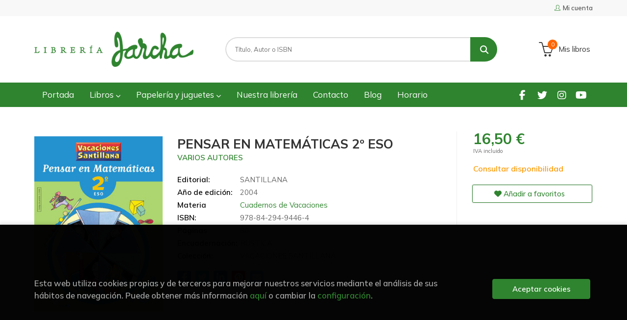

--- FILE ---
content_type: text/html; charset=UTF-8
request_url: https://www.libreriajarcha.es/libro/pensar-en-matematicas-2-eso_112891
body_size: 12676
content:
<!DOCTYPE html>
<html lang="es">
<head>
    <title>PENSAR EN MATEMÁTICAS 2º ESO. VARIOS AUTORES. Libro en papel. 9788429494464 Librería Jarcha</title>
    <meta charset="utf-8">
    <meta name="viewport" content="width=device-width, initial-scale=1.0">
    <meta name="description" content="PENSAR EN MATEMÁTICAS 2º ESO, VARIOS AUTORES, 16,50&euro;. ...">
    <meta name="keywords" content="PENSAR EN MATEMÁTICAS 2º ESO, VARIOS AUTORES">
    <meta name="revisit" content="15 days">
    <meta name="revisit-after" content="1 days">
        <link rel="image_src" href="https://www.libreriajarcha.es/imagenes/9788429/978842949446.JPG">
    <meta property="og:type" content="product">
    <meta property="og:image" content="https://www.libreriajarcha.es/imagenes/9788429/978842949446.JPG">
    <meta property="og:url" content="https://www.libreriajarcha.es/libro/pensar-en-matematicas-2-eso_112891">
    <meta property="og:title" content="PENSAR EN MATEMÁTICAS 2º ESO">
    <meta property="og:description" content="PENSAR EN MATEMÁTICAS 2º ESO, VARIOS AUTORES, 16,50&euro;. ...">
    
            
            <meta name="robots" content="index,follow">
        
        <link rel="canonical" href="https://www.libreriajarcha.es/libro/pensar-en-matematicas-2-eso_112891">
            
    <link rel="stylesheet" href="https://cdnjs.cloudflare.com/ajax/libs/simple-line-icons/2.4.1/css/simple-line-icons.css">
    <link rel="stylesheet" type="text/css" href="https://cdnjs.cloudflare.com/ajax/libs/bootstrap3-dialog/1.34.5/css/bootstrap-dialog.min.css">
        <link rel="stylesheet" type="text/css" href="/lightbox/css/lightbox.css">
        <link rel="stylesheet" type="text/css" href="/css/style.css">
    <link rel="stylesheet" type="text/css" href="/css/custom.css?v=1">
    <link type="image/x-icon" rel="shortcut icon" href="/images/favicon.ico">



    <!-- alternativa http://schema.org/Organization, igual pero hay que quitar priceRange -->
    <script type="application/ld+json">
    {
    "@context" : "http://schema.org",
    "@type" : "Store",
    "name" : "Librería Jarcha",
    "url" : "https://www.libreriajarcha.es",
    "logo": "https://www.libreriajarcha.es/images/logo-white.png",
    "address": {
        "@type": "PostalAddress",
        "addressLocality": "Madrid",
        "addressRegion": "España",
        "postalCode": "28032",
        "streetAddress": "Calle Lago Erie, 6"
    },
    "priceRange": "$$",
    "image": "https://www.libreriajarcha.es/images/logo.png",
    "telephone": "(+34) 917762412",
    "email": "pedidos@libreriajarcha.es",
    "sameAs" : [
            "https://www.facebook.com/profile.php?id=100095051732850",            "https://twitter.com/libreriajarcha",            "https://www.instagram.com/libreriajarcha/",            "https://www.youtube.com/channel/UC8x6Xpfv1h6T9rMPnx-5b0A"    
    ]
    }
    </script>
    <script type="application/ld+json">
    {
    "@context": "http://schema.org",
    "@type": "WebSite",
    "url": "https://www.libreriajarcha.es",
    "potentialAction": {
        "@type": "SearchAction",
        "target": "https://www.libreriajarcha.es/busqueda/listaLibros.php?tipoBus=full&palabrasBusqueda={search_term_string}",
        "query-input": "required name=search_term_string"
    }
    }
    </script>
    
    <!-- COMENTARIO: Existe el atributo itemCondition para describir el estado de un producto.
    "itemCondition": "$array.campo_estado_libro" -->
    <script type="application/ld+json">
        {
            "@context": "http://schema.org",
            "@type": "Book",
            "name": "PENSAR EN MATEMÁTICAS 2º ESO",
            "author": "VARIOS AUTORES",
                        "publisher": "SANTILLANA",
                        "datePublished": "2004",
                
            "isbn": "978-84-294-9446-4",
                
            "numberOfPages": "80",
                                    "genre": "VACACIONES SANTILLANA",
                        "offers": {
                "@type": "Offer",
                "price": "16.50",
                "url": "https://www.libreriajarcha.es/libro/pensar-en-matematicas-2-eso_112891",
                                                "priceCurrency": "EUR"
            },
                                                            "image": "https://www.libreriajarcha.es/imagenes/9788429/978842949446.JPG"
            }
    </script>
    </head>
<body class="page-detalle" onload="" >

            <header id="header" class="header-1">
	<div class="header-top">
	    <div class="container">
	        <!--MENU MI CUENTA-->
	        <div id="account" class="dropdown">
	            					<a href="https://www.libreriajarcha.es/registro/autenticacion.php"><i class="icon-user icon"></i><span class="btn-login hidden-xs">Mi cuenta</span></a>
					        </div>
	        <!--FIN MENU MI CUENTA-->

			
			<div class="cart-mobile visible-xs">
                <span id="numArticulosMini" class="cantidad-mobile numArticulos">0</span>
                                <a class="btntwo" href="/cesta/cestaCompra.php"><i class="icon icon-bag"></i></a>
                            </div>

            <div id="nav-header" class="hidden-xs">
                <ul>
                
                </ul>
            </div>

            <button type="button" class="navbar-toggle" data-toggle="collapse" data-target="#navbar-collapse-1">
                <span class="sr-only"></span>
                <span class="icon-bar"></span>
                <span class="icon-bar"></span>
                <span class="icon-bar"></span>
            </button>
		</div>
	</div> <!--/header-top-->

	<div class="header-middle">
    	<div class="container">
    		<div class="row">
		        <div id="logotipo" class="col-sm-4">
		            <a href="/index.php">
		                <img class="hidden-xs" title="Ir a la página de inicio" alt="Librería Jarcha" src="/images/logo.png">
		                <img class="visible-xs" title="Ir a la página de inicio" alt="Librería Jarcha" src="/images/logo-white.png">
		            </a>
		        </div>
				<div id="search" class="col-sm-6">
	                <form name="formBusRapida" id="busqueda" action="/busqueda/listaLibros.php" method="get" onsubmit="return busRapida()">
	                    <input type="hidden" name="tipoBus" id="tipoBus" value="full">
	                    <input class="search-text" type="text" name="palabrasBusqueda" placeholder="Título, Autor o ISBN">
	                    <!-- <input type="submit" name="boton" value="" class="btntwo search"> -->
	                    <button class="btntwo search" title="Buscar" type="submit"><i class="fa fa-search"></i></button>
	                    	                </form>
	                <a class="avanzado hidden-xs" href="/busqueda/buscadorAvanzado.php">
	                    <span class="fa fa-angle-right"></span>
	                    Búsqueda avanzada
	                </a>
				</div>
				<div id="cart" class="hidden-xs col-sm-2">
	                <ul id="cart-fixed">
	                    <li id="tt_products_minibasket">
	                        	                            <a class="btn-cart" href="/cesta/cestaCompra.php"><i class="icon icon-basket"></i> <span class="cart-txt">Mis libros</span> <span class="numArticulos">0</span></a>
	                        	                        <ul id="contentMiniCesta">
	                            <li id="miniCesta">
	                                
	                            </li>
	                            <li>
																		<a class="btn-cart-checkout" href="/cesta/cestaCompra.php">Ver Mi Compra</a>
										                            </li>
	                        </ul>
	                    </li>
	                </ul>
				</div>
			</div>
		</div>
	</div><!--/header-middle-->

	<div class="header-nav">
    	<div class="container">
		        <nav class="navbar navbar-default" role="navigation">
	               <div class="collapse navbar-collapse" id="navbar-collapse-1">
	                    <ul class="nav navbar-nav">
	                        		                        <li ><a href="/index.php"><span>Portada</span></a></li>
	
																										<li class="dropdown">
										<a href="/home_libros" class="dropdown-toggle" data-toggle="dropdown">Libros <i class="fas fa-chevron-down"></i></a>
										<ul class="dropdown-menu dropdown-menu-cabecera">
											<ul class="menu-explorar">
																							</ul>
																						<span class="main-nav-title">Estanterías</span>
											<ul class="menu-materias">
																								<li >
													<a href="/libros-de/literatura-01/" title="Literatura">Literatura</a>
												</li>
																								<li >
													<a href="/libros-de/infantil-03/" title="Infantil">Infantil</a>
												</li>
																								<li >
													<a href="/libros-de/juvenil-05/" title="Juvenil">Juvenil</a>
												</li>
																								<li >
													<a href="/libros-de/libros-ilustrados-06/" title="Libros ilustrados">Libros ilustrados</a>
												</li>
																								<li >
													<a href="/libros-de/comic-y-novela-grafica-07/" title="Cómic y novela gráfica">Cómic y novela gráfica</a>
												</li>
																								<li >
													<a href="/libros-de/poesia-09/" title="Poesía">Poesía</a>
												</li>
																								<li >
													<a href="/libros-de/teatro-10/" title="Teatro">Teatro</a>
												</li>
																								<li >
													<a href="/libros-de/filosofia-13/" title="Filosofía">Filosofía</a>
												</li>
																								<li >
													<a href="/libros-de/mujer-y-feminismo-15/" title="Mujer y feminismo">Mujer y feminismo</a>
												</li>
																								<li >
													<a href="/libros-de/lgtb-16/" title="LGTB+">LGTB+</a>
												</li>
																								<li >
													<a href="/libros-de/ciencia-ficcion-17/" title="Ciencia ficción">Ciencia ficción</a>
												</li>
																								<li >
													<a href="/libros-de/novela-negra-misterio-y-terror--18/" title="Novela negra, misterio y terror ">Novela negra, misterio y terror </a>
												</li>
																								<li >
													<a href="/libros-de/cocina-y-gastronomia-19/" title="Cocina y gastronomía">Cocina y gastronomía</a>
												</li>
																								<li >
													<a href="/libros-de/deportes-y-juegos-20/" title="Deportes y juegos">Deportes y juegos</a>
												</li>
																								<li >
													<a href="/libros-de/actividades-y-manualidades-22/" title="Actividades y manualidades">Actividades y manualidades</a>
												</li>
																								<li >
													<a href="/libros-de/pop-up--23/" title="Pop-up ">Pop-up </a>
												</li>
																								<li >
													<a href="/libros-de/madrid-24/" title="Madrid">Madrid</a>
												</li>
																								<li >
													<a href="/libros-de/artes-25/" title="Artes">Artes</a>
												</li>
																								<li >
													<a href="/libros-de/ciencias-sociales-26/" title="Ciencias sociales">Ciencias sociales</a>
												</li>
																								<li >
													<a href="/libros-de/ciencias-y-tecnologia-27/" title="Ciencias y tecnología">Ciencias y tecnología</a>
												</li>
																								<li >
													<a href="/libros-de/cuerpo-y-mente-29/" title="Cuerpo y mente">Cuerpo y mente</a>
												</li>
																								<li >
													<a href="/libros-de/filologia-e-idiomas-30/" title="Filología e idiomas">Filología e idiomas</a>
												</li>
																								<li >
													<a href="/libros-de/economia-y-derecho-31/" title="Economía y derecho">Economía y derecho</a>
												</li>
																								<li >
													<a href="/libros-de/guias-y-mapas-32/" title="Guías y mapas">Guías y mapas</a>
												</li>
																								<li >
													<a href="/libros-de/texto-33/" title="Texto">Texto</a>
												</li>
																								<li >
													<a href="/libros-de/cuadernos-de-vacaciones-34/" title="Cuadernos de Vacaciones">Cuadernos de Vacaciones</a>
												</li>
																								<li >
													<a href="/libros-de/cuadernos-y-material-de-apoyo-35/" title="Cuadernos y material de apoyo">Cuadernos y material de apoyo</a>
												</li>
																								<li >
													<a href="/libros-de/ingles-36/" title="Inglés">Inglés</a>
												</li>
												
											</ul>
																					</ul>
									</li>
																		<li class="dropdown">
										<a href="/home_papeleria-juguetes" class="dropdown-toggle" data-toggle="dropdown">Papelería y juguetes  <i class="fas fa-chevron-down"></i></a>
										<ul class="dropdown-menu dropdown-menu-cabecera">
											<ul class="menu-explorar">
																							</ul>
																						<span class="main-nav-title">Estanterías</span>
											<ul class="menu-materias">
																								<li >
													<a href="/productos-de/papeleria-y-regalos-70/" title="Papelería y regalos">Papelería y regalos</a>
												</li>
																								<li >
													<a href="/productos-de/juguetes-y-juegos-educativos-71/" title="Juguetes y juegos educativos">Juguetes y juegos educativos</a>
												</li>
																								<li >
													<a href="/productos-de/juegos-de-mesa-72/" title="Juegos de mesa">Juegos de mesa</a>
												</li>
												
											</ul>
																					</ul>
									</li>
									
																	                        <li ><a href="/quienes-somos"><span>Nuestra librería</span></a></li>
	
																	                        <li ><a href="/contacto"><span>Contacto</span></a></li>
	
																	                        <li ><a href="/noticias/noticias.php"><span>Blog</span></a></li>
	
																	                        <li ><a href="/horario"><span>Horario</span></a></li>
	
															

	                        

	                        						</ul>

	                    	                    <ul class="social-networks hidden-xs">
	                        	                        <li class="facebook">
	                            <a title="FACEBOOK" target="_blank" href="https://www.facebook.com/profile.php?id=100095051732850"><i class="fa fa-facebook"></i></a>
	                        </li>
	                        	                        <li class="twitter">
	                            <a title="TWITTER" target="_blank" href="https://twitter.com/libreriajarcha"><i class="fa fa-twitter"></i></a>
	                        </li>
	                        	                        <li class="instagram">
	                            <a title="INSTAGRAM" target="_blank" href="https://www.instagram.com/libreriajarcha/"><i class="fa fa-instagram"></i></a>
	                        </li>
	                        	                        <li class="youtube">
	                            <a title="YOUTUBE" target="_blank" href="https://www.youtube.com/channel/UC8x6Xpfv1h6T9rMPnx-5b0A"><i class="fa fa-youtube"></i></a>
	                        </li>
	                        
	                    </ul>
	                    
					</div>
				</div>
    	</div>
    </div><!--/header-nav-->
</header>
    
<div class="container main-container">
    <div class="row">

 
<div class="content col-md-12">
    <div class="row">

        <div class="fichaDetalle col-sm-9">
            <div class="row">

                <div id="detimg" class="col-sm-4">
                                        <img width="267" height="400" id="detportada" src="https://www.libreriajarcha.es/imagenes/9788429/978842949446.JPG" alt="PENSAR EN MATEMÁTICAS 2º ESO" title="PENSAR EN MATEMÁTICAS 2º ESO">
                                                            
                                            <a id="9788429494464" class="googlebooks" style="display:none" onclick="ProcessPreview('9788429494464')"></a>
                    
                                        
                    
                                
                </div>
			
                <dl class="summary col-md-8 col-sm-8">
                    <h1 id="titulo">PENSAR EN MATEMÁTICAS 2º ESO</h1>
                                        <p id="autor">                    		<span class="nomesigas" data-link="L2F1dG9yL3Zhcmlvcy1hdXRvcmVzLw==">VARIOS AUTORES</span>		    





</p>
                    
                    <div class="precioDetalle-mobile precioDetalle noComprable">
                        <div class="wraper-precioDetalle">
                                                            <div class="infoprices">
                                    <span class="despues">16,50 &euro;</span>
                                </div>
                                <!-- poner 0 en lugar de 9999 para que se muestre el $ de impuesto -->
                                <div class="iva"> IVA incluido</div>
                                                                             
                        </div>
                        
                                                    <div class="disponibilidad orange" id="disponibilidad" >
                                Consultar disponibilidad                            </div>
                                            </div>				
                    
                                            <dt>Editorial:</dt>
                                                <dd  class="editorial"><span class="nomesigas" data-link="L2VkaXRvcmlhbC9zYW50aWxsYW5hLzQzNi8=">SANTILLANA</span></dd>
                                                                
                                        
                                                                    <dt>Año de edición: </dt>
                        <dd>2004</dd>
                                                                
                                        <dt>Materia</dt>
                    <dd><a href="/libros-de/cuadernos-de-vacaciones-34/" class="" title="Mostrar todos los libros de la materia">Cuadernos de Vacaciones</a></dd>
                                        
                        
                    <dt>ISBN:</dt>
                    <dd>978-84-294-9446-4</dd>
                    <div class="clear"></div>
                                        
                                        <dt>Páginas:</dt>
                    <dd>80</dd>
                    <div class="clear"></div>
                                        
                                                                        <dt>Encuadernación:</dt>
                                                <dd>RÚSTICA</dd>
                        <div class="clear"></div>
                    
                                                            
                                        
                    
                    
                                            <dt>Colección: </dt>
                                                <dd><a href="/editorial/santillana/436/coleccion/vacaciones-santillana/2797" title="Mostrar todos los artículos de esta editorial y colección">VACACIONES SANTILLANA</a></dd>
                                                <div class="clear"></div>
                    
                                        <div id="share-links"></div>
                    
                                                                                                 
                </dl>

            </div>
		</div> <!-- fin fichaDetalle-->
    
        <div class="price-col col-sm-3">
            <div class="precioDetalle noComprable">
                <div class="wraper-precioDetalle">
                                            <div class="infoprices">
                            <span class="despues">16,50 &euro;</span>
                        </div>
                        <!-- poner 0 en lugar de 9999 para que se muestre el $ de impuesto -->
                        <div class="iva"> IVA incluido</div>
						                                     
                </div>
				
				                <div class="disponibilidad orange" id="disponibilidad2">
                    Consultar disponibilidad                </div>
				            </div>

                        
            
                        
			<div class="cta-wrapper">
				                    <button style="display:none" id="botonComprar" data-id="112891" class="btn buy" title="Añadir a Mis libros"><span class="icon icon-basket"></span> Añadir a mi bolsa</button>
					
					                    
                    							</div>

            
              
            
                      
                        
                        
            			
			                                 
            			
			            <div class="wraper-detalle">
                <span class="btn btn-secondary btn-lg btn-block btnfavoritos nomesigas" data-link="L2Zhdm9yaXRvcy9pbnNGYXZvcml0by5waHA/Y29kQXJ0aWN1bG89MTEyODkx">
                    <i class="fa fa-heart"></i>
                    Añadir a favoritos
                </span>
            </div>
             
						
						
			        </div>

    </div>

    <div class="row">
		
        <div id="detpestanias" class="col-md-12">
            <ul id="detnavtab">
                                                </ul>

            <div class="clear"></div>

            
            
            
                    </div><!--detpestanias-->

                <div class="block col-md-12">
            <h2 class="title">Artículos relacionados</h2>
            <ul class="listado_libros books grid">
                                    <li class="item">
                        
    <div class="portada">
        <div>
            <a href="/libro/cuaderno-de-vacaciones-naruto-shippuden-preparate-para-la-eso-repasa-lengua-y_356246"><img width="145" height="218" class="foto" src="https://www.libreriajarcha.es/imagenes/9788410/978841030110.JPG" alt="CUADERNO DE VACACIONES NARUTO SHIPPUDEN. PREPÁRATE PARA LA ESO: REPASA LENGUA Y" title="CUADERNO DE VACACIONES NARUTO SHIPPUDEN. PREPÁRATE PARA LA ESO: REPASA LENGUA Y">
                        
            
                        </a>
        </div>
    </div>
    <form>
        <dl class="dublincore">
            <dd class="title"><a href="/libro/cuaderno-de-vacaciones-naruto-shippuden-preparate-para-la-eso-repasa-lengua-y_356246" title="CUADERNO DE VACACIONES NARUTO SHIPPUDEN. PREPÁRATE PARA LA ESO: REPASA LENGUA Y">CUADERNO DE VACACIONES NARUTO SHIPPUDEN. PREPÁRATE PARA LA ESO: REPASA LENGUA Y</a></dd>
            <dd class="creator">                        MEYER, AURORE    
</dd>
            <!--<dd class="publisher">HACHETTE CHILDREN</dd>
            <dd>01/05/2025</dd>-->

                            <dd class="mulsinop">Gracias a tus héroes preferidos de la serie de anime Naruto	Shippuden, prepararte para la ESO será pan comido. Abre este cuaderno, entra en la Academia ninja	y enfréntate a los retos necesarios para convertirte	en el próximo Hokage.	Paso a paso, con actividades variadas, progresivas	y lúdicas de Lengua y Matemáticas, lo conseguirás.	¡Contenidos adaptados al currículo y con las ...</dd>
            
                            <dd class="disponibilidad green" > Disponible en 1 semana</dd>
                    </dl>
        
        <div class="botones">
            <p class="precio">
                                    <strong>9,95 &euro;</strong>
                            </p>
                        <div class="formulario">
                                <button id="href_dispo_356246" style="" data-id="356246" class="btntwo botonComprar" title="Añadir a Mis libros">Comprar</button>
                            </div>
                    </div>
        
    </form>
                    </li>
                                    <li class="item">
                        
    <div class="portada">
        <div>
            <a href="/libro/primaria-1-vacaciones-repaso-2025_356524"><img width="145" height="218" class="foto" src="https://www.libreriajarcha.es/imagenes/9788414/978841442656.JPG" alt="PRIMARIA 1º VACACIONES REPASO 2025" title="PRIMARIA 1º VACACIONES REPASO 2025">
                        
            
                        </a>
        </div>
    </div>
    <form>
        <dl class="dublincore">
            <dd class="title"><a href="/libro/primaria-1-vacaciones-repaso-2025_356524" title="PRIMARIA 1º VACACIONES REPASO 2025">PRIMARIA 1º VACACIONES REPASO 2025</a></dd>
            <dd class="creator"></dd>
            <!--<dd class="publisher">SANTILLANA</dd>
            <dd>01/04/2025</dd>-->

            
                            <dd class="disponibilidad orange" > Consultar disponibilidad</dd>
                    </dl>
        
        <div class="botones">
            <p class="precio">
                                    <strong>16,50 &euro;</strong>
                            </p>
                    </div>
        
    </form>
                    </li>
                                    <li class="item">
                        
    <div class="portada">
        <div>
            <a href="/libro/cuaderno-blackie-books-kids-n3_349179"><img width="145" height="218" class="foto" src="https://www.libreriajarcha.es/imagenes/9788410/978841002530.JPG" alt="CUADERNO BLACKIE BOOKS KIDS Nº3" title="CUADERNO BLACKIE BOOKS KIDS Nº3">
                        
            
                        </a>
        </div>
    </div>
    <form>
        <dl class="dublincore">
            <dd class="title"><a href="/libro/cuaderno-blackie-books-kids-n3_349179" title="CUADERNO BLACKIE BOOKS KIDS Nº3">CUADERNO BLACKIE BOOKS KIDS Nº3</a></dd>
            <dd class="creator">                        LÓPEZ VALLE, DANIEL    
</dd>
            <!--<dd class="publisher">BLACKIE BOOKS</dd>
            <dd>01/05/2024</dd>-->

                            <dd class="mulsinop">¡El primer CUADERNO Blackie para niñas y niños! Para divertirse aprendiendo y ejercitando la mente.		EN ESTE CUADERNO:	Escaparás de laberintos	Resolverás enigmas	Aprenderás curiosidades increíbles sobre animales	Pondrás a prueba tus conocimientos de cine, dibujos animados y superhéroes	Completarás crucigramas y anagramas	Descubrirás cosas asombrosas de naturaleza y astronomía	Y...</dd>
            
                            <dd class="disponibilidad green" > Disponible en 1 semana</dd>
                    </dl>
        
        <div class="botones">
            <p class="precio">
                                    <strong>12,90 &euro;</strong>
                            </p>
                        <div class="formulario">
                                <button id="href_dispo_349179" style="" data-id="349179" class="btntwo botonComprar" title="Añadir a Mis libros">Comprar</button>
                            </div>
                    </div>
        
    </form>
                    </li>
                                    <li class="item">
                        
    <div class="portada">
        <div>
            <a href="/libro/las-letras-divertidas-se-van-de-vacaciones-4-5-anos_348891"><img width="145" height="218" class="foto" src="https://www.libreriajarcha.es/imagenes/9788469/978846964315.JPG" alt="LAS LETRAS DIVERTIDAS SE VAN DE VACACIONES. 4-5 AÑOS" title="LAS LETRAS DIVERTIDAS SE VAN DE VACACIONES. 4-5 AÑOS">
                        
            
                        </a>
        </div>
    </div>
    <form>
        <dl class="dublincore">
            <dd class="title"><a href="/libro/las-letras-divertidas-se-van-de-vacaciones-4-5-anos_348891" title="LAS LETRAS DIVERTIDAS SE VAN DE VACACIONES. 4-5 AÑOS">LAS LETRAS DIVERTIDAS SE VAN DE VACACIONES. 4-5 AÑOS</a></dd>
            <dd class="creator">                        CARRIL MARTINEZ, ISABEL            /             RUBIO, EMMA    
</dd>
            <!--<dd class="publisher">BRUÑO</dd>
            <dd>01/04/2024</dd>-->

                            <dd class="mulsinop">Práctico cuaderno en forma de maletín. Repasa lo aprendido durante el curso y acerca al que comenzará tras el verano con la ayuda de las letras divertidas. Incluye pegatinas para realizar y/o completar algunas páginas. Entretenidas actividades de lectura, escritura, razonamiento lingüístico y lógico-matemático, creatividad, emociones, valores, objetivos de desarrollo sostenible...</dd>
            
                            <dd class="disponibilidad green" > Disponible en 1 semana</dd>
                    </dl>
        
        <div class="botones">
            <p class="precio">
                                    <strong>9,95 &euro;</strong>
                            </p>
                        <div class="formulario">
                                <button id="href_dispo_348891" style="" data-id="348891" class="btntwo botonComprar" title="Añadir a Mis libros">Comprar</button>
                            </div>
                    </div>
        
    </form>
                    </li>
                                    <li class="item">
                        
    <div class="portada">
        <div>
            <a href="/libro/cuaderno-de-vacaciones-la-tienda-de-juguetes-2-3-anos_348885"><img width="145" height="218" class="foto" src="https://www.libreriajarcha.es/imagenes/9788491/978849189750.JPG" alt="CUADERNO DE VACACIONES. LA TIENDA DE JUGUETES 2-3 AÑOS" title="CUADERNO DE VACACIONES. LA TIENDA DE JUGUETES 2-3 AÑOS">
                        
            
                        </a>
        </div>
    </div>
    <form>
        <dl class="dublincore">
            <dd class="title"><a href="/libro/cuaderno-de-vacaciones-la-tienda-de-juguetes-2-3-anos_348885" title="CUADERNO DE VACACIONES. LA TIENDA DE JUGUETES 2-3 AÑOS">CUADERNO DE VACACIONES. LA TIENDA DE JUGUETES 2-3 AÑOS</a></dd>
            <dd class="creator">                        CAVADA JURADO, LEONOR    
</dd>
            <!--<dd class="publisher">ALGAIDA</dd>
            <dd>01/04/2024</dd>-->

            
                            <dd class="disponibilidad orange" > Consultar disponibilidad</dd>
                    </dl>
        
        <div class="botones">
            <p class="precio">
                                    <strong>14,90 &euro;</strong>
                            </p>
                    </div>
        
    </form>
                    </li>
                                    <li class="item">
                        
    <div class="portada">
        <div>
            <a href="/libro/las-letras-divertidas-se-van-de-vacaciones-3-4-anos_348890"><img width="145" height="218" class="foto" src="https://www.libreriajarcha.es/imagenes/9788469/978846964314.JPG" alt="LAS LETRAS DIVERTIDAS SE VAN DE VACACIONES. 3-4 AÑOS" title="LAS LETRAS DIVERTIDAS SE VAN DE VACACIONES. 3-4 AÑOS">
                        
            
                        </a>
        </div>
    </div>
    <form>
        <dl class="dublincore">
            <dd class="title"><a href="/libro/las-letras-divertidas-se-van-de-vacaciones-3-4-anos_348890" title="LAS LETRAS DIVERTIDAS SE VAN DE VACACIONES. 3-4 AÑOS">LAS LETRAS DIVERTIDAS SE VAN DE VACACIONES. 3-4 AÑOS</a></dd>
            <dd class="creator">                        CARRIL MARTINEZ, ISABEL            /             RUBIO, EMMA    
</dd>
            <!--<dd class="publisher">BRUÑO</dd>
            <dd>01/04/2024</dd>-->

                            <dd class="mulsinop">Práctico cuaderno en forma de maletín. Repasa lo aprendido durante el curso y acerca al que comenzará tras el verano con la ayuda de las letras divertidas. Incluye pegatinas para realizar y/o completar algunas páginas. Entretenidas actividades de lectura, escritura, razonamiento lingüístico y lógico-matemático, creatividad, emociones, valores, objetivos de desarrollo sostenible...</dd>
            
                            <dd class="disponibilidad orange" > Consultar disponibilidad</dd>
                    </dl>
        
        <div class="botones">
            <p class="precio">
                                    <strong>10,50 &euro;</strong>
                            </p>
                    </div>
        
    </form>
                    </li>
                
            </ul>
        </div>
        
                                <div class="block col-md-12">
                <h2 class="title">Otros libros del autor</h2>
                <ul class="listado_libros books grid">
                                            <li class="item">
                            
    <div class="portada">
        <div>
            <a href="/libro/vamos-a-jugar-dinosaurios_360809"><img width="145" height="218" class="foto" src="https://www.libreriajarcha.es/imagenes/9788469/978846964386.JPG" alt="VAMOS A JUGAR. DINOSAURIOS" title="VAMOS A JUGAR. DINOSAURIOS">
                        
            
                        </a>
        </div>
    </div>
    <form>
        <dl class="dublincore">
            <dd class="title"><a href="/libro/vamos-a-jugar-dinosaurios_360809" title="VAMOS A JUGAR. DINOSAURIOS">VAMOS A JUGAR. DINOSAURIOS</a></dd>
            <dd class="creator">                        VARIOS AUTORES    
</dd>
            <!--<dd class="publisher">BRUÑO</dd>
            <dd></dd>-->

                            <dd class="mulsinop">En el desierto, bajo el mar, en el bosque jurásico... ¡Busca a los dinosaurios y encaja las piezas!Un maravilloso libro en el que el niño disfrutará conociendo los distintos periodos prehistóricos y a sus dinosaurios: desde el desconocido Postosuchus hasta el tiranosaurio, pasando, por supuesto, por el triceratops. Aprenderá vocabulario y se lo pasará en grande encajando las pi...</dd>
            
                            <dd class="disponibilidad green" > En stock</dd>
                    </dl>
        
        <div class="botones">
            <p class="precio">
                                    <strong>16,95 &euro;</strong>
                            </p>
                        <div class="formulario">
                                <button id="href_dispo_360809" style="" data-id="360809" class="btntwo botonComprar" title="Añadir a Mis libros">Comprar</button>
                            </div>
                    </div>
        
    </form>
                        </li>
                                            <li class="item">
                            
    <div class="portada">
        <div>
            <a href="/libro/unicornios-mundos-magicos-libro-de-pegatinas_360973"><img width="145" height="218" class="foto" src="https://www.libreriajarcha.es/imagenes/9788408/978840830788.JPG" alt="UNICORNIOS. MUNDOS MÁGICOS. LIBRO DE PEGATINAS" title="UNICORNIOS. MUNDOS MÁGICOS. LIBRO DE PEGATINAS">
                        
            
                        </a>
        </div>
    </div>
    <form>
        <dl class="dublincore">
            <dd class="title"><a href="/libro/unicornios-mundos-magicos-libro-de-pegatinas_360973" title="UNICORNIOS. MUNDOS MÁGICOS. LIBRO DE PEGATINAS">UNICORNIOS. MUNDOS MÁGICOS. LIBRO DE PEGATINAS</a></dd>
            <dd class="creator">                        VARIOS AUTORES    
</dd>
            <!--<dd class="publisher">PLANETA</dd>
            <dd></dd>-->

                            <dd class="mulsinop">500 pegatinas absolutamente adorables	Decora tus dibujos, cuadernos, libretas o notas con más de 500 pegatinas.En este libro encontrarás pegatinas con purpurina y pegatinas en blanco para colorear a tu gusto.	Descubre todo un mundo mágico de unicornios y adorables criaturas para inspirarte y embellecer tus creaciones. ...</dd>
            
                            <dd class="disponibilidad green" > En stock</dd>
                    </dl>
        
        <div class="botones">
            <p class="precio">
                                    <strong>8,95 &euro;</strong>
                            </p>
                        <div class="formulario">
                                <button id="href_dispo_360973" style="" data-id="360973" class="btntwo botonComprar" title="Añadir a Mis libros">Comprar</button>
                            </div>
                    </div>
        
    </form>
                        </li>
                                            <li class="item">
                            
    <div class="portada">
        <div>
            <a href="/libro/que-no-se-te-pase-el-arroz_351117"><img width="145" height="218" class="foto" src="https://www.libreriajarcha.es/imagenes/9788441/978844155063.JPG" alt="QUE NO SE TE PASE EL ARROZ" title="QUE NO SE TE PASE EL ARROZ">
                        
            
                        </a>
        </div>
    </div>
    <form>
        <dl class="dublincore">
            <dd class="title"><a href="/libro/que-no-se-te-pase-el-arroz_351117" title="QUE NO SE TE PASE EL ARROZ">QUE NO SE TE PASE EL ARROZ</a></dd>
            <dd class="creator">                        VARIOS AUTORES    
</dd>
            <!--<dd class="publisher">OBERON</dd>
            <dd></dd>-->

                            <dd class="mulsinop">Domina las diferentes técnicas del cocinado de arroces mediterráneos con el primer libro de Isabel Romero y Raúl Tapia, ambos creadores de contenido de la cuenta de Instagram y Tiktok, @arrocesconestilo. Que no se te pase el arroz es un libro que te ayudará a triunfar en casa cocinando los arroces que puedes encontrar en restaurantes y arrocerías especializadas. Paella valencia...</dd>
            
                            <dd class="disponibilidad green" > En stock</dd>
                    </dl>
        
        <div class="botones">
            <p class="precio">
                                    <strong>21,95 &euro;</strong>
                            </p>
                        <div class="formulario">
                                <button id="href_dispo_351117" style="" data-id="351117" class="btntwo botonComprar" title="Añadir a Mis libros">Comprar</button>
                            </div>
                    </div>
        
    </form>
                        </li>
                                            <li class="item">
                            
    <div class="portada">
        <div>
            <a href="/libro/el-gran-libro-de-los-pajaros_344578"><img width="145" height="218" class="foto" src="https://www.libreriajarcha.es/imagenes/9788419/978841965454.JPG" alt="EL GRAN LIBRO DE LOS PÁJAROS" title="EL GRAN LIBRO DE LOS PÁJAROS">
                        
            
                        </a>
        </div>
    </div>
    <form>
        <dl class="dublincore">
            <dd class="title"><a href="/libro/el-gran-libro-de-los-pajaros_344578" title="EL GRAN LIBRO DE LOS PÁJAROS">EL GRAN LIBRO DE LOS PÁJAROS</a></dd>
            <dd class="creator">                        VARIOS AUTORES    
</dd>
            <!--<dd class="publisher">BLACKIE BOOKS</dd>
            <dd></dd>-->

                            <dd class="mulsinop">El Gran Libro de los Pájaros es la antología de literatura aviaria más completa que existe en el mundo. Este volumen recoge sesenta piezas largas y más de quinientos pasajes de trino breve: poemas, cuentos, ensayos y extractos de novelas con los pájaros como figuras centrales o secundarios de gran relevancia.		LA ANTOLOGÍA DEFINITIVA SOBRE LITERATURA Y PÁJAROS. MÁS DE 500 RELAT...</dd>
            
                            <dd class="disponibilidad green" > En stock</dd>
                    </dl>
        
        <div class="botones">
            <p class="precio">
                                    <strong>24,90 &euro;</strong>
                            </p>
                        <div class="formulario">
                                <button id="href_dispo_344578" style="" data-id="344578" class="btntwo botonComprar" title="Añadir a Mis libros">Comprar</button>
                            </div>
                    </div>
        
    </form>
                        </li>
                                            <li class="item">
                            
    <div class="portada">
        <div>
            <a href="/libro/cuentos-fantasticos-chinos_343771"><img width="145" height="218" class="foto" src="https://www.libreriajarcha.es/imagenes/9788437/978843764664.JPG" alt="CUENTOS FANTÁSTICOS CHINOS" title="CUENTOS FANTÁSTICOS CHINOS">
                        
            
                        </a>
        </div>
    </div>
    <form>
        <dl class="dublincore">
            <dd class="title"><a href="/libro/cuentos-fantasticos-chinos_343771" title="CUENTOS FANTÁSTICOS CHINOS">CUENTOS FANTÁSTICOS CHINOS</a></dd>
            <dd class="creator">                        VARIOS AUTORES    
</dd>
            <!--<dd class="publisher">CATEDRA</dd>
            <dd></dd>-->

                            <dd class="mulsinop">Dentro de la muy larga tradición de la cuentística china, la corriente del «relato extraordinario» tiene sus orígenes, al menos, en el siglo IV a. C., momento desde el cual se ha venido cultivando con extremada riqueza. Tratar de describir en poco espacio su extensión y su diversidad no solo resultaría imposible por los muchos relatos que se agrupan bajo esta etiqueta, sino tam...</dd>
            
                            <dd class="disponibilidad green" > En stock</dd>
                    </dl>
        
        <div class="botones">
            <p class="precio">
                                    <strong>18,50 &euro;</strong>
                            </p>
                        <div class="formulario">
                                <button id="href_dispo_343771" style="" data-id="343771" class="btntwo botonComprar" title="Añadir a Mis libros">Comprar</button>
                            </div>
                    </div>
        
    </form>
                        </li>
                                            <li class="item">
                            
    <div class="portada">
        <div>
            <a href="/libro/meg-y-los-huevos_343852"><img width="145" height="218" class="foto" src="https://www.libreriajarcha.es/imagenes/9788419/978841965465.JPG" alt="MEG Y LOS HUEVOS" title="MEG Y LOS HUEVOS">
                        
            
                        </a>
        </div>
    </div>
    <form>
        <dl class="dublincore">
            <dd class="title"><a href="/libro/meg-y-los-huevos_343852" title="MEG Y LOS HUEVOS">MEG Y LOS HUEVOS</a></dd>
            <dd class="creator">                        VARIOS AUTORES    
</dd>
            <!--<dd class="publisher">BLACKIE BOOKS</dd>
            <dd></dd>-->

                            <dd class="mulsinop">La historia de Meg y Mog ha hechizado a miles de niños durante casi cincuenta años. Son perfectos como libros de lectura compartida o de lectura en solitario. A los pequeños les entusiasman los personajes (una bruja, un gato y un buho de lo mas simpáticos), los colores vivísimos, los sonidos, y el trazo: simple, directo, vibrante. Una pequeña obra de arte ilustrada por el genia...</dd>
            
                            <dd class="disponibilidad green" > En stock</dd>
                    </dl>
        
        <div class="botones">
            <p class="precio">
                                    <strong>14,90 &euro;</strong>
                            </p>
                        <div class="formulario">
                                <button id="href_dispo_343852" style="" data-id="343852" class="btntwo botonComprar" title="Añadir a Mis libros">Comprar</button>
                            </div>
                    </div>
        
    </form>
                        </li>
                    
                </ul>
            </div>
                    
        
        <!--
                -->

        
        
                    
            
    </div>          
</div>

<div id="modal-preview" class="modal fade in" tabindex="-1" role="dialog" aria-hidden="false">
    <div class="modal-dialog modal-lg">
        <div class="modal-content">
            <div class="modal-header">
                <button class="close" type="button" data-dismiss="modal"><i class="fa fa-times" aria-hidden="true"></i></button>
                <h4 class="modal-title">Vista previa: <small>PENSAR EN MATEMÁTICAS 2º ESO</small></h4>
            </div>
            <div id="modal-body" class="modal-body"></div>
        </div>
    </div>
</div>

<!-- Modal Enviar amigo -->

<!-- Modal Avisador de stock -->

<!-- Modal Reservar -->

<!-- Modal Comentar -->

<!-- Modal Click & collect -->

            </div><!--cierre primary -->
        </div><!--cierre row -->
    </div><!--cierre content -->

		<footer id="footer">

		
		<div class="footer-bottom container">
			<div class="row">
	            <div class="col-md-3">
					<img class="footer-logo" title="Ir a la página de inicio" alt="Librería Jarcha" src="/images/logo-white.png"/>

					<div class="contact-info hidden">
						<div>Calle Lago Erie, 6</div>
						<span>28032</span>
						<span>Madrid</span>
						<span>(España)</span>
					</div>

					                    <ul class="social-networks">
                                                <li class="facebook">
                            <a title="FACEBOOK" target="_blank" href="https://www.facebook.com/profile.php?id=100095051732850"><i class="fa fa-facebook"></i></a>
                        </li>
                                                <li class="twitter">
                            <a title="TWITTER" target="_blank" href="https://twitter.com/libreriajarcha"><i class="fa fa-twitter"></i></a>
                        </li>
                                                <li class="instagram">
                            <a title="INSTAGRAM" target="_blank" href="https://www.instagram.com/libreriajarcha/"><i class="fa fa-instagram"></i></a>
                        </li>
                                                <li class="youtube">
                            <a title="YOUTUBE" target="_blank" href="https://www.youtube.com/channel/UC8x6Xpfv1h6T9rMPnx-5b0A"><i class="fa fa-youtube"></i></a>
                        </li>
                        
                    </ul>
                    				</div>
	            <div class="footer-menu col-md-3 col-sm-4">
	            	<h2>Contacto</h2>
					<ul>
                		<li><i class="fa fa-phone" aria-hidden="true"></i><a href="tel:(+34) 917762412">(+34) 917762412</a></li>
   						<li><a href="mailto:pedidos@libreriajarcha.es" target="_blank"><i class="fa fa-envelope" aria-hidden="true"></i>pedidos@libreriajarcha.es</a></li>
						<li><a href="/contacto/"><i class="fa fa-comment" aria-hidden="true"></i>Formulario de contacto</a></li>
					</ul>
				</div>
	            <div class="footer-menu col-md-3 col-sm-4">
	            	<h2>Páginas legales</h2>
					<ul>
													<li><a href="/aviso-legal">Aviso legal</a></li>
													<li><a href="/condiciones-de-venta">Condiciones de venta</a></li>
													<li><a href="/proteccion-de-datos">Protección de datos</a></li>
													<li><a href="/politica-de-cookies">Política de Cookies</a></li>
						
					</ul>
				</div>
	            <div class="footer-menu col-md-3 col-sm-4">
					<h2>Atención al cliente</h2>
					<ul>
                        							<li><a href="/pedidos-especiales/">Pedidos especiales</a></li>
						

						   					</ul>
				</div>
				<div class="col-md-12 col-sm-12 logos-ministerio">
					<p>Proyecto financiado por la Dirección General del Libro, del Cómic y de la Lectura, Ministerio de Cultura.</p>
					<img src="/images/eu.png" alt="Financiado por la Unión Europea. NextGenerationEU">
					<img src="/images/ministerio.png" alt="Ministerio de Cultura">
					<img src="/images/plan.png" alt="Plande recuperación, transformación y resiliencia.">
				</div>
			</div>
			<div class="footer-copyright">
				<div class="row">
		            <div class="col-sm-12">
						<p class="info-name">
							2026 &copy; <strong>Librería Jarcha</strong>. Todos los Derechos Reservados |
							<a href="https://editorial.trevenque.es/productos/weblib/" title="Desarrollado por Grupo Trevenque" target="_blank">Grupo Trevenque</a>
						</p>
					</div>
				</div>
			</div>
		</div>
		
	</footer>
	
    <div id="dialogAlert" style="display:none"></div>
    </div><!--cierre container -->


	<a href="#" class="scrollToTop"><i class="fa fa-chevron-up" aria-hidden="true"></i></a>


<script type="text/javascript">
	/** Variables configuración **/
	var rutaHtml = "";
	var rutaImg = "/images";
	var paginaActual = "detalle.php";
	var paramMoneda = "&euro;|D|2|,|.";
	var totalArticulosCesta = 0;
	var slider = 0;
	var autocomplete = 0;
	var analytics = "UA-49924381-1";
	var facebookPixel = "";
	var divisa = "EUR";
	var afiliado = "";
	var stickyHeader = "1";
	/** Variables texto **/
	var emailIncorrecto = "El e-mail no es correcto";
	var aceptar = "Aceptar";
	var cancelar = "Cancelar";
		var verCesta = "Ver Mi Compra";
	var checkout = false;
		var seguirComprando = "Seguir comprando";
	var artInsCestaOK = "Artículo añadido a Mis libros";
	var verTodos = "Ver todos";
	var introPalBusqueda = "Introduce las palabras de búsqueda";
	var notifOK = "";
	var notifERR = "";
	var notifINFO = "";
	var numArticulosCarritoCab = "";
	var noArticulosCesta= "No hay artículos en la cesta";
	var verMas = "Ver más";
	var verMenos = "Ver menos";
</script>

<script type="text/javascript" src="/js/jquery.js" ></script>
<script type="text/javascript" src="/js/jquery-ui.min.js"></script>
<script type="text/javascript" src="/js/jquery.pnotify.min.js"></script>
<script type="text/javascript" src="/js/bootstrap.min.js"></script>
<script type="text/javascript" src="/js/validator.min.js"></script>
<script src="https://cdnjs.cloudflare.com/ajax/libs/bootstrap3-dialog/1.34.5/js/bootstrap-dialog.min.js"></script>
<script type="text/javascript" src="/js/jquery-labelauty.js"></script>
<script type="text/javascript" src="/js/slick.min.js"></script>
<script src="/js/fontawesome.js" crossorigin="anonymous"></script>

	<script type="text/javascript" src="/js/jquery.idTabs.min.js" ></script>
	<script type="text/javascript" src="/lightbox/js/lightbox.min.js"></script>
	<script type="text/javascript" src="/js/jssocials.min.js"></script>

<script type="text/javascript" src="/js/check.js"></script>
<script type="text/javascript" src="/js/util.js"></script>
<script type="text/javascript" src="/js/general.js"></script>

        <script type="text/javascript">
    var CaptchaCallback = function() {
            };
    </script>
    <script src='https://www.google.com/recaptcha/api.js?hl=es&onload=CaptchaCallback&render=explicit' async defer></script>
    

<noscript class="cookie-block-b">
	<script>
		(function(i,s,o,g,r,a,m){i['GoogleAnalyticsObject']=r;i[r]=i[r]||function(){
	(i[r].q=i[r].q||[]).push(arguments)},i[r].l=1*new Date();a=s.createElement(o),
	m=s.getElementsByTagName(o)[0];a.async=1;a.src=g;m.parentNode.insertBefore(a,m)
	})(window,document,'script','//www.google-analytics.com/analytics.js','ga');

		ga('create', 'UA-49924381-1', 'auto');
		ga('require', 'displayfeatures');
		ga('send', 'pageview');

			</script>
 </noscript>


	<script type="text/javascript">
var rutaImg = "/images";
	var VALORACIONES_LIBROS = false;
var EBOOKS = "L";
var logeado = false;
var rutaEbooks = "https://www.libreriajarcha.es/unclick";
var disponibilidad_L = "N";
var ean = "9788429494464";
var RESERVAS = true;
var CLICK_AND_COLLECT = false;


	function comprarEbook (codigo, obj)
	{
			if(logeado){
			obj.href = "#";
			$(document).ready(function() {
				$("#dialog").dialog({ modal: true });
				$("#dialog").dialog({ draggable: false })
				$("#dialog").dialog({ resizable: false });
				$("#dialog").dialog({ width: 390 });
				$("#dialog").dialog({ buttons: {
					"Cancelar": function() { $(this).dialog("close"); },
					"Revisar": function() { window.location = rutaEbooks+"/formPedido.php?fr_accion=comprar&codArticulo=" + codigo }, 
					"No es necesario": function() { window.location = rutaEbooks+"/crearPedido.php?fr_accion=comprar&codArticulo=" + codigo }
				}});
			});
			}
		else
			return false;
	}

$(document).ready(function() {
	$(window).bind("load", function() {	
		if($('#__GBS_Button0 img').attr('src').length){
			$('#__GBS_Button0').css('display','inherit');
			$('#__GBS_Button0').css('cursor','pointer');
		}
	});
});
</script>
<script src="/js/detalleBase.js" type="text/javascript"></script>





<div id="cookie-compliant">
	<div class="container">
		<div class="row">
			
			<div id="introcookies">
				<div class="col-sm-9 introcookies-text">
					<p>Esta web utiliza cookies propias y de terceros para mejorar nuestros servicios mediante el análisis de sus hábitos de navegación. Puede obtener más información  <a id="info-cookies" href="/politica-de-cookies" title="Más información">aquí</a>  o cambiar la  <a id="config-cookies" href="#">configuración</a>.</p>
				</div>
				<div class="col-sm-3 introcookies-btn">
					<button type="button" id="cookie-accept" class="btn btn-accept" aria-label="Close">Aceptar cookies</button>
				</div>
			</div>

			<div id="configcookies">
				<div class="row">
					<div class="col-md-12">
						<form name="formCookies" id="formCookies" action="#" method="post">
							<h2>¿Que son las Cookies?</h2>
							
							<p>Una cookie es un fichero que se descarga en tu ordenador al acceder a determinadas páginas web. Las cookies permiten a una página web, entre otras cosas, almacenar y recuperar información sobre los hábitos de navegación de un usuario o de su equipo, gestionar el acceso de usuarios a zonas restringidas de la web, etc. Tipo de cookies utiliza esta página web.</p>
							
							<ul class="lista-check">
								<li>
									<div class="primary">
										<input type="checkbox" id="cookie_a" name="cookie_a" value="1" checked="checked" disabled="disabled">
										<label for="cookie_a"></label>
										<span>Cookies Técnicas</span>
										<p>Este tipo de cookies  permiten al usuario la navegación a través de una página web, plataforma o aplicación y la utilización de las diferentes opciones o servicios que en ella existan como, por ejemplo, controlar el tráfico y la comunicación de datos, identificar la sesión, acceder a partes de acceso restringido, seleccionar el idioma, o compartir contenidos a través de redes sociales.</p>
									</div>
								</li>
								<li>
									<div class="primary">
										<input type="checkbox" id="cookie_b" name="cookie_b" value="1">
										<label for="cookie_b"></label>
										<span>Cookies de Análisis</span>
										<p>Son aquéllas que posibilitan el seguimiento y análisis del comportamiento de los usuarios en nuestra página. La información recogida se utiliza para la medición de la actividad de los usuarios en la web y la elaboración de perfiles de navegación de los usuarios, con la finalidad de mejorar la web, así como los productos y servicios ofertados.</p>
									</div>
								</li>
								<li>
									<div class="primary">
										<input type="checkbox" id="cookie_c" name="cookie_c" value="1">
										<label for="cookie_c"></label>
										<span>Cookies de Personalización</span>
										<p>Estas cookies pueden ser establecidas a través de nuestro sitio por nuestros socios publicitarios. Pueden ser utilizadas por esas empresas para crear un perfil de sus intereses y mostrarle anuncios relevantes en otros sitios. No almacenan directamente información personal, sino que se basan en la identificación única de su navegador y dispositivo de Internet. Si no permite utilizar estas cookies, verá menos publicidad dirigida.</p>
									</div>
								</li>
							</ul>

							<div class="row">
								<div class="col-md-12 botones">
									<button type="button" id="grabarAceptar" class="btn btn-accept">Guardar y aceptar</button>
									<button type="button" id="aceptartodas" class="btn btn-accept">Aceptar todas</button>
								</div>
							</div>
						</form>
					</div>
				</div>
			</div>

		</div>
	</div>
</div>

<script type="text/javascript" src="/js/cookieblock-1.1.0.js"></script>
<script type="text/javascript">
	var cb = new CookieBlock({
		browsing: '0',
		scrolling: '0',
	});
	cb.setIgnore(['/politica-de-cookies']);
	cb.setAnalytics('UA-49924381-1');
	cb.setDebug(false);
	cb.init();

	$(document).ready(function() {

		$("#config-cookies").click(function(e) {
			e.preventDefault();
			$("#configcookies").slideDown(200);
			$("#introcookies").slideUp(100);
		});

		$("#grabarAceptar").click(function(e) {
			e.preventDefault();

			var form = document.formCookies;
			var cookiesActivas = "a";

			//console.log("cookie_b:"+form.cookie_b.checked);
			if (form.cookie_b.checked) {
				cookiesActivas += "-b";
			}

			//console.log("cookie_c:"+form.cookie_c.checked);
			if (form.cookie_c.checked) {
				cookiesActivas += "-c";
			}

			$("#cookie-compliant").hide();

			//console.log("cookiesActivas:"+cookiesActivas);
			cb.setCookieExt("ALLOW_COOKIES", cookiesActivas);
			cb.init();
		});

		$("#cookie-compliant .lista-check input ~ label + span").click(function() {
			$(this).next("p").slideToggle(100);
		});

	});
</script>

</body>
</html>

--- FILE ---
content_type: text/css
request_url: https://www.libreriajarcha.es/css/style.css
body_size: 73399
content:
@charset "UTF-8";
/* Colors
********************************************************/
/* Fonts
********************************************************/
@import url("https://fonts.googleapis.com/css2?family=Mulish:wght@300;400;500;600;700;800&display=swap");
/* ==========================================================================
   #BOX-SIZING
   ========================================================================== */
/**
 * More sensible default box-sizing:
 * css-tricks.com/inheriting-box-sizing-probably-slightly-better-best-practice
 */
html {
  box-sizing: border-box; }

*, *:before, *:after {
  box-sizing: inherit; }

/*! normalize.css v8.0.0 | MIT License | github.com/necolas/normalize.css */
/* Document
   ========================================================================== */
/**
 * 1. Correct the line height in all browsers.
 * 2. Prevent adjustments of font size after orientation changes in iOS.
 */
html {
  line-height: 1.15;
  /* 1 */
  -webkit-text-size-adjust: 100%;
  /* 2 */ }

/* Sections
   ========================================================================== */
/**
 * Remove the margin in all browsers.
 */
body {
  margin: 0; }

/**
 * Correct the font size and margin on `h1` elements within `section` and
 * `article` contexts in Chrome, Firefox, and Safari.
 */
h1 {
  font-size: 2em;
  margin: 0.67em 0; }

/* Grouping content
   ========================================================================== */
/**
 * 1. Add the correct box sizing in Firefox.
 * 2. Show the overflow in Edge and IE.
 */
hr {
  box-sizing: content-box;
  /* 1 */
  height: 0;
  /* 1 */
  overflow: visible;
  /* 2 */ }

/**
 * 1. Correct the inheritance and scaling of font size in all browsers.
 * 2. Correct the odd `em` font sizing in all browsers.
 */
pre {
  font-family: monospace, monospace;
  /* 1 */
  font-size: 1em;
  /* 2 */ }

/* Text-level semantics
   ========================================================================== */
/**
 * Remove the gray background on active links in IE 10.
 */
a {
  background-color: transparent; }

/**
 * 1. Remove the bottom border in Chrome 57-
 * 2. Add the correct text decoration in Chrome, Edge, IE, Opera, and Safari.
 */
abbr[title] {
  border-bottom: none;
  /* 1 */
  text-decoration: underline;
  /* 2 */
  text-decoration: underline dotted;
  /* 2 */ }

/**
 * Add the correct font weight in Chrome, Edge, and Safari.
 */
b,
strong {
  font-weight: bolder; }

/**
 * 1. Correct the inheritance and scaling of font size in all browsers.
 * 2. Correct the odd `em` font sizing in all browsers.
 */
code,
kbd,
samp {
  font-family: monospace, monospace;
  /* 1 */
  font-size: 1em;
  /* 2 */ }

/**
 * Add the correct font size in all browsers.
 */
small {
  font-size: 80%; }

/**
 * Prevent `sub` and `sup` elements from affecting the line height in
 * all browsers.
 */
sub,
sup {
  font-size: 75%;
  line-height: 0;
  position: relative;
  vertical-align: baseline; }

sub {
  bottom: -0.25em; }

sup {
  top: -0.5em; }

/* Embedded content
   ========================================================================== */
/**
 * Remove the border on images inside links in IE 10.
 */
img {
  border-style: none; }

/* Forms
   ========================================================================== */
/**
 * 1. Change the font styles in all browsers.
 * 2. Remove the margin in Firefox and Safari.
 */
button,
input,
optgroup,
select,
textarea {
  font-family: inherit;
  /* 1 */
  font-size: 100%;
  /* 1 */
  line-height: 1.15;
  /* 1 */
  margin: 0;
  /* 2 */ }

/**
 * Show the overflow in IE.
 * 1. Show the overflow in Edge.
 */
button,
input {
  /* 1 */
  overflow: visible; }

/**
 * Remove the inheritance of text transform in Edge, Firefox, and IE.
 * 1. Remove the inheritance of text transform in Firefox.
 */
button,
select {
  /* 1 */
  text-transform: none; }

/**
 * Correct the inability to style clickable types in iOS and Safari.
 */
button,
[type="button"],
[type="reset"],
[type="submit"] {
  -webkit-appearance: button; }

/**
 * Remove the inner border and padding in Firefox.
 */
button::-moz-focus-inner,
[type="button"]::-moz-focus-inner,
[type="reset"]::-moz-focus-inner,
[type="submit"]::-moz-focus-inner {
  border-style: none;
  padding: 0; }

/**
 * Restore the focus styles unset by the previous rule.
 */
button:-moz-focusring,
[type="button"]:-moz-focusring,
[type="reset"]:-moz-focusring,
[type="submit"]:-moz-focusring {
  outline: 1px dotted ButtonText; }

/**
 * Correct the padding in Firefox.
 */
fieldset {
  padding: 0.35em 0.75em 0.625em; }

/**
 * 1. Correct the text wrapping in Edge and IE.
 * 2. Correct the color inheritance from `fieldset` elements in IE.
 * 3. Remove the padding so developers are not caught out when they zero out
 *    `fieldset` elements in all browsers.
 */
legend {
  box-sizing: border-box;
  /* 1 */
  color: inherit;
  /* 2 */
  display: table;
  /* 1 */
  max-width: 100%;
  /* 1 */
  padding: 0;
  /* 3 */
  white-space: normal;
  /* 1 */ }

/**
 * Add the correct vertical alignment in Chrome, Firefox, and Opera.
 */
progress {
  vertical-align: baseline; }

/**
 * Remove the default vertical scrollbar in IE 10+.
 */
textarea {
  overflow: auto; }

/**
 * 1. Add the correct box sizing in IE 10.
 * 2. Remove the padding in IE 10.
 */
[type="checkbox"],
[type="radio"] {
  box-sizing: border-box;
  /* 1 */
  padding: 0;
  /* 2 */ }

/**
 * Correct the cursor style of increment and decrement buttons in Chrome.
 */
[type="number"]::-webkit-inner-spin-button,
[type="number"]::-webkit-outer-spin-button {
  height: auto; }

/**
 * 1. Correct the odd appearance in Chrome and Safari.
 * 2. Correct the outline style in Safari.
 */
[type="search"] {
  -webkit-appearance: textfield;
  /* 1 */
  outline-offset: -2px;
  /* 2 */ }

/**
 * Remove the inner padding in Chrome and Safari on macOS.
 */
[type="search"]::-webkit-search-decoration {
  -webkit-appearance: none; }

/**
 * 1. Correct the inability to style clickable types in iOS and Safari.
 * 2. Change font properties to `inherit` in Safari.
 */
::-webkit-file-upload-button {
  -webkit-appearance: button;
  /* 1 */
  font: inherit;
  /* 2 */ }

/* Interactive
   ========================================================================== */
/*
 * Add the correct display in Edge, IE 10+, and Firefox.
 */
details {
  display: block; }

/*
 * Add the correct display in all browsers.
 */
summary {
  display: list-item; }

/* Misc
   ========================================================================== */
/**
 * Add the correct display in IE 10+.
 */
template {
  display: none; }

/**
 * Add the correct display in IE 10.
 */
[hidden] {
  display: none; }

/* http://meyerweb.com/eric/tools/css/reset/ 
   v2.0 | 20110126
   License: none (public domain)
*/
html, body, div, span, applet, object, iframe,
h1, h2, h3, h4, h5, h6, p, blockquote, pre,
a, abbr, acronym, address, big, cite, code,
del, dfn, em, img, ins, kbd, q, s, samp,
small, strike, strong, sub, sup, tt, var,
b, u, i, center,
dl, dt, dd, ol, ul, li,
fieldset, form, label, legend,
table, caption, tbody, tfoot, thead, tr, th, td,
article, aside, canvas, details, embed,
figure, figcaption, footer, header, hgroup,
menu, nav, output, ruby, section, summary,
time, mark, audio, video {
  margin: 0;
  padding: 0;
  border: 0;
  font-size: 100%;
  font: inherit; }

/* HTML5 display-role reset for older browsers */
article, aside, details, figcaption, figure,
footer, header, hgroup, menu, nav, section {
  display: block; }

body {
  line-height: 1; }

ol, ul {
  list-style: none; }

blockquote, q {
  quotes: none; }

blockquote:before, blockquote:after,
q:before, q:after {
  content: '';
  content: none; }

table {
  border-collapse: collapse;
  border-spacing: 0; }

/*
* jQuery UI CSS Framework
* Copyright (c) 2010 AUTHORS.txt (http://jqueryui.com/about)
* Dual licensed under the MIT (MIT-LICENSE.txt) and GPL (GPL-LICENSE.txt) licenses.
*/
/* Layout helpers
----------------------------------*/
.ui-helper-hidden {
  display: none; }

.ui-helper-hidden-accessible {
  position: absolute;
  left: -99999999px; }

.ui-helper-reset {
  margin: 0;
  padding: 0;
  border: 0;
  outline: 0;
  line-height: 1.3;
  text-decoration: none;
  font-size: 100%;
  list-style: none; }

.ui-helper-clearfix:after {
  content: ".";
  display: block;
  height: 0;
  clear: both;
  visibility: hidden; }

.ui-helper-clearfix {
  display: inline-block; }

/* required comment for clearfix to work in Opera \*/
* html .ui-helper-clearfix {
  height: 1%; }

.ui-helper-clearfix {
  display: block; }

/* end clearfix */
.ui-helper-zfix {
  width: 100%;
  height: 100%;
  top: 0;
  left: 0;
  position: absolute;
  opacity: 0;
  filter: Alpha(Opacity=0); }

/* Interaction Cues
----------------------------------*/
.ui-state-disabled {
  cursor: default !important; }

/* Icons
----------------------------------*/
/* states and images */
.ui-icon {
  display: block;
  text-indent: -99999px;
  overflow: hidden;
  background-repeat: no-repeat; }

/* Misc visuals
----------------------------------*/
/* Overlays */
.ui-widget-overlay {
  position: absolute;
  top: 0;
  left: 0;
  width: 100%;
  height: 100%; }

/* Accordion
----------------------------------*/
.ui-accordion .ui-accordion-header {
  cursor: pointer;
  position: relative;
  margin-top: 1px;
  zoom: 1; }

.ui-accordion .ui-accordion-li-fix {
  display: inline; }

.ui-accordion .ui-accordion-header-active {
  border-bottom: 0 !important; }

.ui-accordion .ui-accordion-header a {
  display: block;
  font-size: 1em;
  padding: .5em .5em .5em .7em; }

/* IE7-/Win - Fix extra vertical space in lists */
.ui-accordion a {
  zoom: 1; }

.ui-accordion-icons .ui-accordion-header a {
  padding-left: 2.2em; }

.ui-accordion .ui-accordion-header .ui-icon {
  position: absolute;
  left: .5em;
  top: 50%;
  margin-top: -8px; }

.ui-accordion .ui-accordion-content {
  padding: 1em 2.2em;
  border-top: 0;
  margin-top: -2px;
  position: relative;
  top: 1px;
  margin-bottom: 2px;
  overflow: auto;
  display: none;
  zoom: 1; }

.ui-accordion .ui-accordion-content-active {
  display: block; }

/* Autocomplete
----------------------------------*/
.ui-autocomplete {
  position: absolute;
  cursor: default; }

.ui-autocomplete-loading {
  background: white url("images/ui-anim_basic_16x16.gif") right center no-repeat; }

/* workarounds */
* html .ui-autocomplete {
  width: 1px; }

/* without this, the menu expands to 100% in IE6 */
/* Menu
----------------------------------*/
.ui-menu {
  list-style: none;
  padding: 2px;
  margin: 0;
  display: block; }

.ui-menu .ui-menu {
  margin-top: -3px; }

.ui-menu .ui-menu-item {
  margin: 0;
  padding: 0;
  zoom: 1;
  float: left;
  clear: left;
  width: 100%; }

.ui-menu .ui-menu-item a {
  text-decoration: none;
  display: block;
  padding: .2em .4em;
  line-height: 1.5;
  zoom: 1; }

.ui-menu .ui-menu-item a.ui-state-hover,
.ui-menu .ui-menu-item a.ui-state-active {
  font-weight: normal;
  margin: -1px; }

/* Button
----------------------------------*/
.ui-button {
  display: inline-block;
  position: relative;
  padding: 0;
  margin-right: .1em;
  text-decoration: none !important;
  cursor: pointer;
  text-align: center;
  zoom: 1;
  overflow: visible; }

/* the overflow property removes extra width in IE */
.ui-button-icon-only {
  width: 2.2em; }

/* to make room for the icon, a width needs to be set here */
button.ui-button-icon-only {
  width: 2.4em; }

/* button elements seem to need a little more width */
.ui-button-icons-only {
  width: 3.4em; }

button.ui-button-icons-only {
  width: 3.7em; }

/*button text element */
.ui-button .ui-button-text {
  display: block;
  line-height: 1.4; }

.ui-button-text-only .ui-button-text {
  padding: .4em 1em; }

.ui-button-icon-only .ui-button-text, .ui-button-icons-only .ui-button-text {
  padding: .4em;
  text-indent: -9999999px; }

.ui-button-text-icon .ui-button-text, .ui-button-text-icons .ui-button-text {
  padding: .4em 1em .4em 2.1em; }

.ui-button-text-icons .ui-button-text {
  padding-left: 2.1em;
  padding-right: 2.1em; }

/* no icon support for input elements, provide padding by default */
input.ui-button {
  padding: .4em 1em; }

/*button icon element(s) */
.ui-button-icon-only .ui-icon, .ui-button-text-icon .ui-icon, .ui-button-text-icons .ui-icon, .ui-button-icons-only .ui-icon {
  position: absolute;
  top: 50%;
  margin-top: -8px; }

.ui-button-icon-only .ui-icon {
  left: 50%;
  margin-left: -8px; }

.ui-button-text-icon .ui-button-icon-primary, .ui-button-text-icons .ui-button-icon-primary, .ui-button-icons-only .ui-button-icon-primary {
  left: .5em; }

.ui-button-text-icons .ui-button-icon-secondary, .ui-button-icons-only .ui-button-icon-secondary {
  right: .5em; }

/*button sets*/
.ui-buttonset {
  margin-right: 7px; }

.ui-buttonset .ui-button {
  margin-left: 0;
  margin-right: -.3em; }

/* workarounds */
button.ui-button::-moz-focus-inner {
  border: 0;
  padding: 0; }

/* reset extra padding in Firefox */
/* Datepicker
----------------------------------*/
.ui-datepicker {
  width: 17em;
  padding: .2em .2em 0; }

.ui-datepicker .ui-datepicker-header {
  position: relative;
  padding: .2em 0; }

.ui-datepicker .ui-datepicker-prev, .ui-datepicker .ui-datepicker-next {
  position: absolute;
  top: 2px;
  width: 1.8em;
  height: 1.8em; }

.ui-datepicker .ui-datepicker-prev-hover, .ui-datepicker .ui-datepicker-next-hover {
  top: 1px; }

.ui-datepicker .ui-datepicker-prev {
  left: 2px; }

.ui-datepicker .ui-datepicker-next {
  right: 2px; }

.ui-datepicker .ui-datepicker-prev-hover {
  left: 1px; }

.ui-datepicker .ui-datepicker-next-hover {
  right: 1px; }

.ui-datepicker .ui-datepicker-prev span, .ui-datepicker .ui-datepicker-next span {
  display: block;
  position: absolute;
  left: 50%;
  margin-left: -8px;
  top: 50%;
  margin-top: -8px; }

.ui-datepicker .ui-datepicker-title {
  margin: 0 2.3em;
  line-height: 1.8em;
  text-align: center; }

.ui-datepicker .ui-datepicker-title select {
  font-size: 1em;
  margin: 1px 0; }

.ui-datepicker select.ui-datepicker-month-year {
  width: 100%; }

.ui-datepicker select.ui-datepicker-month,
.ui-datepicker select.ui-datepicker-year {
  width: 49%; }

.ui-datepicker table {
  width: 100%;
  font-size: .9em;
  border-collapse: collapse;
  margin: 0 0 .4em; }

.ui-datepicker th {
  padding: .7em .3em;
  text-align: center;
  font-weight: bold;
  border: 0; }

.ui-datepicker td {
  border: 0;
  padding: 1px; }

.ui-datepicker td span, .ui-datepicker td a {
  display: block;
  padding: .2em;
  text-align: right;
  text-decoration: none; }

.ui-datepicker .ui-datepicker-buttonpane {
  background-image: none;
  margin: .7em 0 0 0;
  padding: 0 .2em;
  border-left: 0;
  border-right: 0;
  border-bottom: 0; }

.ui-datepicker .ui-datepicker-buttonpane button {
  float: right;
  margin: .5em .2em .4em;
  cursor: pointer;
  padding: .2em .6em .3em .6em;
  width: auto;
  overflow: visible; }

.ui-datepicker .ui-datepicker-buttonpane button.ui-datepicker-current {
  float: left; }

/* with multiple calendars */
.ui-datepicker.ui-datepicker-multi {
  width: auto; }

.ui-datepicker-multi .ui-datepicker-group {
  float: left; }

.ui-datepicker-multi .ui-datepicker-group table {
  width: 95%;
  margin: 0 auto .4em; }

.ui-datepicker-multi-2 .ui-datepicker-group {
  width: 50%; }

.ui-datepicker-multi-3 .ui-datepicker-group {
  width: 33.3%; }

.ui-datepicker-multi-4 .ui-datepicker-group {
  width: 25%; }

.ui-datepicker-multi .ui-datepicker-group-last .ui-datepicker-header {
  border-left-width: 0; }

.ui-datepicker-multi .ui-datepicker-group-middle .ui-datepicker-header {
  border-left-width: 0; }

.ui-datepicker-multi .ui-datepicker-buttonpane {
  clear: left; }

.ui-datepicker-row-break {
  clear: both;
  width: 100%; }

/* RTL support */
.ui-datepicker-rtl {
  direction: rtl; }

.ui-datepicker-rtl .ui-datepicker-prev {
  right: 2px;
  left: auto; }

.ui-datepicker-rtl .ui-datepicker-next {
  left: 2px;
  right: auto; }

.ui-datepicker-rtl .ui-datepicker-prev:hover {
  right: 1px;
  left: auto; }

.ui-datepicker-rtl .ui-datepicker-next:hover {
  left: 1px;
  right: auto; }

.ui-datepicker-rtl .ui-datepicker-buttonpane {
  clear: right; }

.ui-datepicker-rtl .ui-datepicker-buttonpane button {
  float: left; }

.ui-datepicker-rtl .ui-datepicker-buttonpane button.ui-datepicker-current {
  float: right; }

.ui-datepicker-rtl .ui-datepicker-group {
  float: right; }

.ui-datepicker-rtl .ui-datepicker-group-last .ui-datepicker-header {
  border-right-width: 0;
  border-left-width: 1px; }

.ui-datepicker-rtl .ui-datepicker-group-middle .ui-datepicker-header {
  border-right-width: 0;
  border-left-width: 1px; }

/* IE6 IFRAME FIX (taken from datepicker 1.5.3 */
.ui-datepicker-cover {
  display: none;
  /*sorry for IE5*/
  display/**/: block;
  /*sorry for IE5*/
  position: absolute;
  /*must have*/
  z-index: -1;
  /*must have*/
  filter: mask();
  /*must have*/
  top: -4px;
  /*must have*/
  left: -4px;
  /*must have*/
  width: 200px;
  /*must have*/
  height: 200px;
  /*must have*/ }

/* Dialog
----------------------------------*/
.ui-dialog {
  position: absolute;
  padding: .2em;
  width: 300px;
  overflow: hidden; }

.ui-dialog .ui-dialog-titlebar {
  padding: .5em 1em .3em;
  position: relative; }

.ui-dialog .ui-dialog-title {
  float: left;
  margin: .1em 16px .2em 0; }

/*.ui-dialog .ui-dialog-titlebar-close { position: absolute; right: .3em; top: 50%; width: 19px; margin: -10px 0 0 0; padding: 1px; height: 18px; }*/
.ui-dialog .ui-dialog-titlebar-close {
  position: absolute;
  right: .3em;
  top: 35%;
  width: 34px;
  margin: -10px 0 0 0;
  padding: 1px;
  height: 26px; }

.ui-dialog .ui-dialog-titlebar-close span {
  display: block;
  margin: 0; }

.ui-dialog .ui-dialog-titlebar-close:hover, .ui-dialog .ui-dialog-titlebar-close:focus {
  padding: 0; }

.ui-dialog .ui-dialog-content {
  border: 0;
  padding: 1em 1em;
  background: none;
  overflow: auto;
  zoom: 1; }

.ui-dialog .ui-dialog-buttonpane {
  text-align: left;
  border-top: 1px solid #ff9900;
  background-image: none;
  margin: .5em 0 0 0;
  padding: .3em 1em .5em .4em; }

.ui-dialog .ui-dialog-buttonpane button {
  float: right;
  margin: .5em 1em .5em 0;
  cursor: pointer;
  padding: .1em .3em .1em .3em;
  line-height: 1.4em;
  width: auto;
  overflow: visible; }

.ui-dialog .ui-resizable-se {
  width: 14px;
  height: 14px;
  right: 3px;
  bottom: 3px; }

.ui-draggable .ui-dialog-titlebar {
  cursor: move; }

/* Progressbar
----------------------------------*/
.ui-progressbar {
  height: 2em;
  text-align: left; }

.ui-progressbar .ui-progressbar-value {
  margin: -1px;
  height: 100%; }

/* Resizable
----------------------------------*/
.ui-resizable {
  position: relative; }

.ui-resizable-handle {
  position: absolute;
  font-size: 0.1px;
  z-index: 99999;
  display: block; }

.ui-resizable-disabled .ui-resizable-handle, .ui-resizable-autohide .ui-resizable-handle {
  display: none; }

.ui-resizable-n {
  cursor: n-resize;
  height: 7px;
  width: 100%;
  top: -5px;
  left: 0; }

.ui-resizable-s {
  cursor: s-resize;
  height: 7px;
  width: 100%;
  bottom: -5px;
  left: 0; }

.ui-resizable-e {
  cursor: e-resize;
  width: 7px;
  right: -5px;
  top: 0;
  height: 100%; }

.ui-resizable-w {
  cursor: w-resize;
  width: 7px;
  left: -5px;
  top: 0;
  height: 100%; }

.ui-resizable-se {
  cursor: se-resize;
  width: 12px;
  height: 12px;
  right: 1px;
  bottom: 1px; }

.ui-resizable-sw {
  cursor: sw-resize;
  width: 9px;
  height: 9px;
  left: -5px;
  bottom: -5px; }

.ui-resizable-nw {
  cursor: nw-resize;
  width: 9px;
  height: 9px;
  left: -5px;
  top: -5px; }

.ui-resizable-ne {
  cursor: ne-resize;
  width: 9px;
  height: 9px;
  right: -5px;
  top: -5px; }

/* Slider
----------------------------------*/
.ui-slider {
  position: relative;
  text-align: left; }

.ui-slider .ui-slider-handle {
  position: absolute;
  z-index: 2;
  width: 1.2em;
  height: 1.2em;
  cursor: default; }

.ui-slider .ui-slider-range {
  position: absolute;
  z-index: 1;
  font-size: .7em;
  display: block;
  border: 0;
  background-position: 0 0; }

.ui-slider-horizontal {
  height: .8em; }

.ui-slider-horizontal .ui-slider-handle {
  top: -.3em;
  margin-left: -.6em; }

.ui-slider-horizontal .ui-slider-range {
  top: 0;
  height: 100%; }

.ui-slider-horizontal .ui-slider-range-min {
  left: 0; }

.ui-slider-horizontal .ui-slider-range-max {
  right: 0; }

.ui-slider-vertical {
  width: .8em;
  height: 100px; }

.ui-slider-vertical .ui-slider-handle {
  left: -.3em;
  margin-left: 0;
  margin-bottom: -.6em; }

.ui-slider-vertical .ui-slider-range {
  left: 0;
  width: 100%; }

.ui-slider-vertical .ui-slider-range-min {
  bottom: 0; }

.ui-slider-vertical .ui-slider-range-max {
  top: 0; }

/* Tabs
----------------------------------*/
.ui-tabs {
  position: relative;
  padding: .2em;
  zoom: 1; }

/* position: relative prevents IE scroll bug (element with position: relative inside container with overflow: auto appear as "fixed") */
.ui-tabs .ui-tabs-nav {
  margin: 0;
  padding: .2em .2em 0; }

.ui-tabs .ui-tabs-nav li {
  list-style: none;
  float: left;
  position: relative;
  top: 1px;
  margin: 0 .2em 1px 0;
  border-bottom: 0 !important;
  padding: 0;
  white-space: nowrap; }

.ui-tabs .ui-tabs-nav li a {
  float: left;
  padding: .5em 1em;
  text-decoration: none; }

.ui-tabs .ui-tabs-nav li.ui-tabs-selected {
  margin-bottom: 0;
  padding-bottom: 1px; }

.ui-tabs .ui-tabs-nav li.ui-tabs-selected a, .ui-tabs .ui-tabs-nav li.ui-state-disabled a, .ui-tabs .ui-tabs-nav li.ui-state-processing a {
  cursor: text; }

.ui-tabs .ui-tabs-nav li a, .ui-tabs.ui-tabs-collapsible .ui-tabs-nav li.ui-tabs-selected a {
  cursor: pointer; }

/* first selector in group seems obsolete, but required to overcome bug in Opera applying cursor: text overall if defined elsewhere... */
.ui-tabs .ui-tabs-panel {
  display: block;
  border-width: 0;
  padding: 1em 1.4em;
  background: none; }

.ui-tabs .ui-tabs-hide {
  display: none !important; }

/*
* jQuery UI CSS Framework
* Copyright (c) 2010 AUTHORS.txt (http://jqueryui.com/about)
* Dual licensed under the MIT (MIT-LICENSE.txt) and GPL (GPL-LICENSE.txt) licenses.
* To view and modify this theme, visit http://jqueryui.com/themeroller/
*/
/* Component containers
----------------------------------*/
.ui-widget {
  font-family: Verdana, Arial, sans-serif;
  font-size: 1.1em; }

.ui-widget .ui-widget {
  font-size: 1em; }

.ui-widget input, .ui-widget select, .ui-widget textarea, .ui-widget button {
  font-family: Verdana, Arial, sans-serif;
  font-size: 1em; }

.ui-widget-content {
  border: 5px solid #fff;
  background: #ffffff url(images/ui-bg_flat_75_ffffff_40x100.png) 50% 50% repeat-x;
  color: #222222; }

.ui-widget-content a {
  color: #222222; }

.ui-widget-header {
  border: 0;
  background: #FF9900 50% 50% repeat-x;
  color: #222222;
  font-weight: bold; }

.ui-widget-header a {
  color: #222222; }

/* Interaction states
----------------------------------*/
.ui-state-default, .ui-widget-content .ui-state-default {
  border: 1px solid #FF9900;
  background: #FF9900 url(images/ui-bg_glass_75_e6e6e6_1x400.png) 50% 50% repeat-x;
  font-weight: normal;
  color: #fff; }

.ui-state-default a, .ui-state-default a:link, .ui-state-default a:visited {
  color: #fff;
  text-decoration: none; }

.ui-state-hover, .ui-widget-content .ui-state-hover, .ui-state-focus, .ui-widget-content .ui-state-focus {
  border: 1px solid #FF9900;
  background: #fff url(images/ui-bg_glass_75_dadada_1x400.png) 50% 50% repeat-x;
  font-weight: normal;
  color: #FF9900; }

.ui-widget-header .ui-state-hover {
  border: 0; }

.ui-state-hover a, .ui-state-hover a:hover {
  color: #666;
  text-decoration: none; }

.ui-state-active, .ui-widget-content .ui-state-active, .ui-widget-header .ui-state-active {
  border: 1px solid #FF9900;
  background: #ccc url(images/ui-bg_glass_65_ffffff_1x400.png) 50% 50% repeat-x;
  font-weight: normal;
  color: #212121; }

.ui-state-active a, .ui-state-active a:link, .ui-state-active a:visited {
  color: #212121;
  text-decoration: none; }

.ui-widget :active {
  outline: none; }

/* Interaction Cues
----------------------------------*/
.ui-state-highlight, .ui-widget-content .ui-state-highlight, .ui-widget-header .ui-state-highlight {
  border: 1px solid #fcefa1;
  background: #fbf9ee url(images/ui-bg_glass_55_fbf9ee_1x400.png) 50% 50% repeat-x;
  color: #363636; }

.ui-state-highlight a, .ui-widget-content .ui-state-highlight a, .ui-widget-header .ui-state-highlight a {
  color: #363636; }

.ui-state-error, .ui-widget-content .ui-state-error, .ui-widget-header .ui-state-error {
  border: 1px solid #cd0a0a;
  background: #fef1ec url(images/ui-bg_glass_95_fef1ec_1x400.png) 50% 50% repeat-x;
  color: #cd0a0a; }

.ui-state-error a, .ui-widget-content .ui-state-error a, .ui-widget-header .ui-state-error a {
  color: #cd0a0a; }

.ui-state-error-text, .ui-widget-content .ui-state-error-text, .ui-widget-header .ui-state-error-text {
  color: #cd0a0a; }

.ui-priority-primary, .ui-widget-content .ui-priority-primary, .ui-widget-header .ui-priority-primary {
  font-weight: bold; }

.ui-priority-secondary, .ui-widget-content .ui-priority-secondary, .ui-widget-header .ui-priority-secondary {
  opacity: .7;
  filter: Alpha(Opacity=70);
  font-weight: normal; }

.ui-state-disabled, .ui-widget-content .ui-state-disabled, .ui-widget-header .ui-state-disabled {
  opacity: .35;
  filter: Alpha(Opacity=35);
  background-image: none; }

/* Icons
----------------------------------*/
/* states and images */
.ui-icon {
  width: 34px;
  height: 26px;
  /* background-image: url(images/ui-icons_222222_256x240.png){iconsContent}*/ }

.ui-widget-content .ui-icon {
  background-image: url(images/ui-icons_222222_256x240.png); }

.ui-widget-header .ui-icon {
  background-image: url(../images/cerrar.png); }

.ui-state-default .ui-icon {
  background-image: url(images/ui-icons_888888_256x240.png); }

.ui-state-hover .ui-icon, .ui-state-focus .ui-icon {
  background-image: url(../images/cerrar.png); }

.ui-state-active .ui-icon {
  background-image: url(images/ui-icons_454545_256x240.png); }

.ui-state-highlight .ui-icon {
  background-image: url(images/ui-icons_2e83ff_256x240.png); }

.ui-state-error .ui-icon, .ui-state-error-text .ui-icon {
  background-image: url(images/ui-icons_cd0a0a_256x240.png); }

/* positioning */
.ui-icon-carat-1-n {
  background-position: 0 0; }

.ui-icon-carat-1-ne {
  background-position: -16px 0; }

.ui-icon-carat-1-e {
  background-position: -32px 0; }

.ui-icon-carat-1-se {
  background-position: -48px 0; }

.ui-icon-carat-1-s {
  background-position: -64px 0; }

.ui-icon-carat-1-sw {
  background-position: -80px 0; }

.ui-icon-carat-1-w {
  background-position: -96px 0; }

.ui-icon-carat-1-nw {
  background-position: -112px 0; }

.ui-icon-carat-2-n-s {
  background-position: -128px 0; }

.ui-icon-carat-2-e-w {
  background-position: -144px 0; }

.ui-icon-triangle-1-n {
  background-position: 0 -16px; }

.ui-icon-triangle-1-ne {
  background-position: -16px -16px; }

.ui-icon-triangle-1-e {
  background-position: -32px -16px; }

.ui-icon-triangle-1-se {
  background-position: -48px -16px; }

.ui-icon-triangle-1-s {
  background-position: -64px -16px; }

.ui-icon-triangle-1-sw {
  background-position: -80px -16px; }

.ui-icon-triangle-1-w {
  background-position: -96px -16px; }

.ui-icon-triangle-1-nw {
  background-position: -112px -16px; }

.ui-icon-triangle-2-n-s {
  background-position: -128px -16px; }

.ui-icon-triangle-2-e-w {
  background-position: -144px -16px; }

.ui-icon-arrow-1-n {
  background-position: 0 -32px; }

.ui-icon-arrow-1-ne {
  background-position: -16px -32px; }

.ui-icon-arrow-1-e {
  background-position: -32px -32px; }

.ui-icon-arrow-1-se {
  background-position: -48px -32px; }

.ui-icon-arrow-1-s {
  background-position: -64px -32px; }

.ui-icon-arrow-1-sw {
  background-position: -80px -32px; }

.ui-icon-arrow-1-w {
  background-position: -96px -32px; }

.ui-icon-arrow-1-nw {
  background-position: -112px -32px; }

.ui-icon-arrow-2-n-s {
  background-position: -128px -32px; }

.ui-icon-arrow-2-ne-sw {
  background-position: -144px -32px; }

.ui-icon-arrow-2-e-w {
  background-position: -160px -32px; }

.ui-icon-arrow-2-se-nw {
  background-position: -176px -32px; }

.ui-icon-arrowstop-1-n {
  background-position: -192px -32px; }

.ui-icon-arrowstop-1-e {
  background-position: -208px -32px; }

.ui-icon-arrowstop-1-s {
  background-position: -224px -32px; }

.ui-icon-arrowstop-1-w {
  background-position: -240px -32px; }

.ui-icon-arrowthick-1-n {
  background-position: 0 -48px; }

.ui-icon-arrowthick-1-ne {
  background-position: -16px -48px; }

.ui-icon-arrowthick-1-e {
  background-position: -32px -48px; }

.ui-icon-arrowthick-1-se {
  background-position: -48px -48px; }

.ui-icon-arrowthick-1-s {
  background-position: -64px -48px; }

.ui-icon-arrowthick-1-sw {
  background-position: -80px -48px; }

.ui-icon-arrowthick-1-w {
  background-position: -96px -48px; }

.ui-icon-arrowthick-1-nw {
  background-position: -112px -48px; }

.ui-icon-arrowthick-2-n-s {
  background-position: -128px -48px; }

.ui-icon-arrowthick-2-ne-sw {
  background-position: -144px -48px; }

.ui-icon-arrowthick-2-e-w {
  background-position: -160px -48px; }

.ui-icon-arrowthick-2-se-nw {
  background-position: -176px -48px; }

.ui-icon-arrowthickstop-1-n {
  background-position: -192px -48px; }

.ui-icon-arrowthickstop-1-e {
  background-position: -208px -48px; }

.ui-icon-arrowthickstop-1-s {
  background-position: -224px -48px; }

.ui-icon-arrowthickstop-1-w {
  background-position: -240px -48px; }

.ui-icon-arrowreturnthick-1-w {
  background-position: 0 -64px; }

.ui-icon-arrowreturnthick-1-n {
  background-position: -16px -64px; }

.ui-icon-arrowreturnthick-1-e {
  background-position: -32px -64px; }

.ui-icon-arrowreturnthick-1-s {
  background-position: -48px -64px; }

.ui-icon-arrowreturn-1-w {
  background-position: -64px -64px; }

.ui-icon-arrowreturn-1-n {
  background-position: -80px -64px; }

.ui-icon-arrowreturn-1-e {
  background-position: -96px -64px; }

.ui-icon-arrowreturn-1-s {
  background-position: -112px -64px; }

.ui-icon-arrowrefresh-1-w {
  background-position: -128px -64px; }

.ui-icon-arrowrefresh-1-n {
  background-position: -144px -64px; }

.ui-icon-arrowrefresh-1-e {
  background-position: -160px -64px; }

.ui-icon-arrowrefresh-1-s {
  background-position: -176px -64px; }

.ui-icon-arrow-4 {
  background-position: 0 -80px; }

.ui-icon-arrow-4-diag {
  background-position: -16px -80px; }

.ui-icon-extlink {
  background-position: -32px -80px; }

.ui-icon-newwin {
  background-position: -48px -80px; }

.ui-icon-refresh {
  background-position: -64px -80px; }

.ui-icon-shuffle {
  background-position: -80px -80px; }

.ui-icon-transfer-e-w {
  background-position: -96px -80px; }

.ui-icon-transferthick-e-w {
  background-position: -112px -80px; }

.ui-icon-folder-collapsed {
  background-position: 0 -96px; }

.ui-icon-folder-open {
  background-position: -16px -96px; }

.ui-icon-document {
  background-position: -32px -96px; }

.ui-icon-document-b {
  background-position: -48px -96px; }

.ui-icon-note {
  background-position: -64px -96px; }

.ui-icon-mail-closed {
  background-position: -80px -96px; }

.ui-icon-mail-open {
  background-position: -96px -96px; }

.ui-icon-suitcase {
  background-position: -112px -96px; }

.ui-icon-comment {
  background-position: -128px -96px; }

.ui-icon-person {
  background-position: -144px -96px; }

.ui-icon-print {
  background-position: -160px -96px; }

.ui-icon-trash {
  background-position: -176px -96px; }

.ui-icon-locked {
  background-position: -192px -96px; }

.ui-icon-unlocked {
  background-position: -208px -96px; }

.ui-icon-bookmark {
  background-position: -224px -96px; }

.ui-icon-tag {
  background-position: -240px -96px; }

.ui-icon-home {
  background-position: 0 -112px; }

.ui-icon-flag {
  background-position: -16px -112px; }

.ui-icon-calendar {
  background-position: -32px -112px; }

.ui-icon-cart {
  background-position: -48px -112px; }

.ui-icon-pencil {
  background-position: -64px -112px; }

.ui-icon-clock {
  background-position: -80px -112px; }

.ui-icon-disk {
  background-position: -96px -112px; }

.ui-icon-calculator {
  background-position: -112px -112px; }

.ui-icon-zoomin {
  background-position: -128px -112px; }

.ui-icon-zoomout {
  background-position: -144px -112px; }

.ui-icon-search {
  background-position: -160px -112px; }

.ui-icon-wrench {
  background-position: -176px -112px; }

.ui-icon-gear {
  background-position: -192px -112px; }

.ui-icon-heart {
  background-position: -208px -112px; }

.ui-icon-star {
  background-position: -224px -112px; }

.ui-icon-link {
  background-position: -240px -112px; }

.ui-icon-cancel {
  background-position: 0 -128px; }

.ui-icon-plus {
  background-position: -16px -128px; }

.ui-icon-plusthick {
  background-position: -32px -128px; }

.ui-icon-minus {
  background-position: -48px -128px; }

.ui-icon-minusthick {
  background-position: -64px -128px; }

.ui-icon-close {
  background-position: -80px -128px; }

.ui-icon-closethick {
  background-position: 0px 0px; }

/*.ui-icon-closethick { background-position: -96px -128px; }*/
.ui-icon-key {
  background-position: -112px -128px; }

.ui-icon-lightbulb {
  background-position: -128px -128px; }

.ui-icon-scissors {
  background-position: -144px -128px; }

.ui-icon-clipboard {
  background-position: -160px -128px; }

.ui-icon-copy {
  background-position: -176px -128px; }

.ui-icon-contact {
  background-position: -192px -128px; }

.ui-icon-image {
  background-position: -208px -128px; }

.ui-icon-video {
  background-position: -224px -128px; }

.ui-icon-script {
  background-position: -240px -128px; }

.ui-icon-alert {
  background-position: 0 -144px; }

.ui-icon-info {
  background-position: -16px -144px; }

.ui-icon-notice {
  background-position: -32px -144px; }

.ui-icon-help {
  background-position: -48px -144px; }

.ui-icon-check {
  background-position: -64px -144px; }

.ui-icon-bullet {
  background-position: -80px -144px; }

.ui-icon-radio-off {
  background-position: -96px -144px; }

.ui-icon-radio-on {
  background-position: -112px -144px; }

.ui-icon-pin-w {
  background-position: -128px -144px; }

.ui-icon-pin-s {
  background-position: -144px -144px; }

.ui-icon-play {
  background-position: 0 -160px; }

.ui-icon-pause {
  background-position: -16px -160px; }

.ui-icon-seek-next {
  background-position: -32px -160px; }

.ui-icon-seek-prev {
  background-position: -48px -160px; }

.ui-icon-seek-end {
  background-position: -64px -160px; }

.ui-icon-seek-start {
  background-position: -80px -160px; }

/* ui-icon-seek-first is deprecated, use ui-icon-seek-start instead */
.ui-icon-seek-first {
  background-position: -80px -160px; }

.ui-icon-stop {
  background-position: -96px -160px; }

.ui-icon-eject {
  background-position: -112px -160px; }

.ui-icon-volume-off {
  background-position: -128px -160px; }

.ui-icon-volume-on {
  background-position: -144px -160px; }

.ui-icon-power {
  background-position: 0 -176px; }

.ui-icon-signal-diag {
  background-position: -16px -176px; }

.ui-icon-signal {
  background-position: -32px -176px; }

.ui-icon-battery-0 {
  background-position: -48px -176px; }

.ui-icon-battery-1 {
  background-position: -64px -176px; }

.ui-icon-battery-2 {
  background-position: -80px -176px; }

.ui-icon-battery-3 {
  background-position: -96px -176px; }

.ui-icon-circle-plus {
  background-position: 0 -192px; }

.ui-icon-circle-minus {
  background-position: -16px -192px; }

.ui-icon-circle-close {
  background-position: -32px -192px; }

.ui-icon-circle-triangle-e {
  background-position: -48px -192px; }

.ui-icon-circle-triangle-s {
  background-position: -64px -192px; }

.ui-icon-circle-triangle-w {
  background-position: -80px -192px; }

.ui-icon-circle-triangle-n {
  background-position: -96px -192px; }

.ui-icon-circle-arrow-e {
  background-position: -112px -192px; }

.ui-icon-circle-arrow-s {
  background-position: -128px -192px; }

.ui-icon-circle-arrow-w {
  background-position: -144px -192px; }

.ui-icon-circle-arrow-n {
  background-position: -160px -192px; }

.ui-icon-circle-zoomin {
  background-position: -176px -192px; }

.ui-icon-circle-zoomout {
  background-position: -192px -192px; }

.ui-icon-circle-check {
  background-position: -208px -192px; }

.ui-icon-circlesmall-plus {
  background-position: 0 -208px; }

.ui-icon-circlesmall-minus {
  background-position: -16px -208px; }

.ui-icon-circlesmall-close {
  background-position: -32px -208px; }

.ui-icon-squaresmall-plus {
  background-position: -48px -208px; }

.ui-icon-squaresmall-minus {
  background-position: -64px -208px; }

.ui-icon-squaresmall-close {
  background-position: -80px -208px; }

.ui-icon-grip-dotted-vertical {
  background-position: 0 -224px; }

.ui-icon-grip-dotted-horizontal {
  background-position: -16px -224px; }

.ui-icon-grip-solid-vertical {
  background-position: -32px -224px; }

.ui-icon-grip-solid-horizontal {
  background-position: -48px -224px; }

.ui-icon-gripsmall-diagonal-se {
  background-position: -64px -224px; }

.ui-icon-grip-diagonal-se {
  background-position: -80px -224px; }

/* Misc visuals
----------------------------------*/
/* Corner radius */
.ui-corner-tl {
  -moz-border-radius-topleft: 4px;
  -webkit-border-top-left-radius: 4px;
  border-top-left-radius: 4px; }

.ui-corner-tr {
  -moz-border-radius-topright: 4px;
  -webkit-border-top-right-radius: 4px;
  border-top-right-radius: 4px; }

.ui-corner-bl {
  -moz-border-radius-bottomleft: 4px;
  -webkit-border-bottom-left-radius: 4px;
  border-bottom-left-radius: 4px; }

.ui-corner-br {
  -moz-border-radius-bottomright: 4px;
  -webkit-border-bottom-right-radius: 4px;
  border-bottom-right-radius: 4px; }

.ui-corner-top {
  -moz-border-radius-topleft: 4px;
  -webkit-border-top-left-radius: 4px;
  border-top-left-radius: 4px;
  -moz-border-radius-topright: 4px;
  -webkit-border-top-right-radius: 4px;
  border-top-right-radius: 4px; }

.ui-corner-bottom {
  -moz-border-radius-bottomleft: 4px;
  -webkit-border-bottom-left-radius: 4px;
  border-bottom-left-radius: 4px;
  -moz-border-radius-bottomright: 4px;
  -webkit-border-bottom-right-radius: 4px;
  border-bottom-right-radius: 4px; }

.ui-corner-right {
  -moz-border-radius-topright: 4px;
  -webkit-border-top-right-radius: 4px;
  border-top-right-radius: 4px;
  -moz-border-radius-bottomright: 4px;
  -webkit-border-bottom-right-radius: 4px;
  border-bottom-right-radius: 4px; }

.ui-corner-left {
  -moz-border-radius-topleft: 4px;
  -webkit-border-top-left-radius: 4px;
  border-top-left-radius: 4px;
  -moz-border-radius-bottomleft: 4px;
  -webkit-border-bottom-left-radius: 4px;
  border-bottom-left-radius: 4px; }

.ui-corner-all {
  -moz-border-radius: 4px;
  -webkit-border-radius: 4px;
  border-radius: 4px; }

/* Overlays */
.ui-widget-overlay {
  background: #aaaaaa url(images/ui-bg_flat_0_aaaaaa_40x100.png) 50% 50% repeat-x;
  opacity: .3;
  filter: Alpha(Opacity=30); }

.ui-widget-shadow {
  margin: -8px 0 0 -8px;
  padding: 8px;
  background: #aaaaaa url(images/ui-bg_flat_0_aaaaaa_40x100.png) 50% 50% repeat-x;
  opacity: .3;
  filter: Alpha(Opacity=30);
  -moz-border-radius: 8px;
  -webkit-border-radius: 8px;
  border-radius: 8px; }

/*! jQuery UI - v1.10.1 - 2013-02-20
* http://jqueryui.com
* Includes: jquery.ui.core.css, jquery.ui.resizable.css, jquery.ui.selectable.css, jquery.ui.accordion.css, jquery.ui.autocomplete.css, jquery.ui.button.css, jquery.ui.datepicker.css, jquery.ui.dialog.css, jquery.ui.menu.css, jquery.ui.progressbar.css, jquery.ui.slider.css, jquery.ui.spinner.css, jquery.ui.tabs.css, jquery.ui.tooltip.css
* To view and modify this theme, visit http://jqueryui.com/themeroller/?ffDefault=2CArial%2Csans-serif&fwDefault=normal&fsDefault=1.1em&cornerRadius=3&bgColorHeader=%23276FB6&bgTextureHeader=highlight_soft&bgImgOpacityHeader=75&borderColorHeader=%232C6BA6&fcHeader=%23ffffff&iconColorHeader=%23ffffff&bgColorContent=%23ffffff&bgTextureContent=flat&bgImgOpacityContent=75&borderColorContent=%23d6d6d6&fcContent=%23222222&iconColorContent=%23222222&bgColorDefault=%232C6BA6&bgTextureDefault=flat&bgImgOpacityDefault=100&borderColorDefault=%23296093&fcDefault=%23ffffff&iconColorDefault=%23ffffff&bgColorHover=%231f507e&bgTextureHover=flat&bgImgOpacityHover=100&borderColorHover=%23235585&fcHover=%23ffffff&iconColorHover=%23ffffff&bgColorActive=%23ffffff&bgTextureActive=glass&bgImgOpacityActive=65&borderColorActive=%23aaaaaa&fcActive=%23212121&iconColorActive=%23454545&bgColorHighlight=%23fbf9ee&bgTextureHighlight=glass&bgImgOpacityHighlight=55&borderColorHighlight=%23fcefa1&fcHighlight=%23363636&iconColorHighlight=%232e83ff&bgColorError=%23fef1ec&bgTextureError=glass&bgImgOpacityError=95&borderColorError=%23cd0a0a&fcError=%23cd0a0a&iconColorError=%23cd0a0a&bgColorOverlay=%23aaaaaa&bgTextureOverlay=flat&bgImgOpacityOverlay=0&opacityOverlay=30&bgColorShadow=%23aaaaaa&bgTextureShadow=flat&bgImgOpacityShadow=0&opacityShadow=30&thicknessShadow=8px&offsetTopShadow=-8px&offsetLeftShadow=-8px&cornerRadiusShadow=8px
* Copyright (c) 2013 jQuery Foundation and other contributors Licensed MIT */
/* Layout helpers
----------------------------------*/
.ui-helper-hidden {
  display: none; }

.ui-helper-hidden-accessible {
  border: 0;
  clip: rect(0 0 0 0);
  height: 1px;
  margin: -1px;
  overflow: hidden;
  padding: 0;
  position: absolute;
  width: 1px; }

.ui-helper-reset {
  margin: 0;
  padding: 0;
  border: 0;
  outline: 0;
  line-height: 1.3;
  text-decoration: none;
  font-size: 100%;
  list-style: none; }

.ui-helper-clearfix:before,
.ui-helper-clearfix:after {
  content: "";
  display: table;
  border-collapse: collapse; }

.ui-helper-clearfix:after {
  clear: both; }

.ui-helper-clearfix {
  min-height: 0;
  /* support: IE7 */ }

.ui-helper-zfix {
  width: 100%;
  height: 100%;
  top: 0;
  left: 0;
  position: absolute;
  opacity: 0;
  filter: Alpha(Opacity=0); }

.ui-front {
  z-index: 100; }

/* Interaction Cues
----------------------------------*/
.ui-state-disabled {
  cursor: default !important; }

/* Icons
----------------------------------*/
/* states and images */
.ui-icon {
  display: block;
  text-indent: -99999px;
  overflow: hidden;
  background-repeat: no-repeat; }

/* Misc visuals
----------------------------------*/
/* Overlays */
.ui-widget-overlay {
  position: fixed;
  top: 0;
  left: 0;
  width: 100%;
  height: 100%; }

.ui-resizable {
  position: relative; }

.ui-resizable-handle {
  position: absolute;
  font-size: 0.1px;
  display: block; }

.ui-resizable-disabled .ui-resizable-handle,
.ui-resizable-autohide .ui-resizable-handle {
  display: none; }

.ui-resizable-n {
  cursor: n-resize;
  height: 7px;
  width: 100%;
  top: -5px;
  left: 0; }

.ui-resizable-s {
  cursor: s-resize;
  height: 7px;
  width: 100%;
  bottom: -5px;
  left: 0; }

.ui-resizable-e {
  cursor: e-resize;
  width: 7px;
  right: -5px;
  top: 0;
  height: 100%; }

.ui-resizable-w {
  cursor: w-resize;
  width: 7px;
  left: -5px;
  top: 0;
  height: 100%; }

.ui-resizable-se {
  cursor: se-resize;
  width: 12px;
  height: 12px;
  right: 1px;
  bottom: 1px; }

.ui-resizable-sw {
  cursor: sw-resize;
  width: 9px;
  height: 9px;
  left: -5px;
  bottom: -5px; }

.ui-resizable-nw {
  cursor: nw-resize;
  width: 9px;
  height: 9px;
  left: -5px;
  top: -5px; }

.ui-resizable-ne {
  cursor: ne-resize;
  width: 9px;
  height: 9px;
  right: -5px;
  top: -5px; }

.ui-selectable-helper {
  position: absolute;
  z-index: 100;
  border: 1px dotted black; }

.ui-accordion .ui-accordion-header {
  display: block;
  cursor: pointer;
  position: relative;
  margin-top: 2px;
  padding: .5em .5em .5em .7em;
  min-height: 0;
  /* support: IE7 */ }

.ui-accordion .ui-accordion-icons {
  padding-left: 2.2em; }

.ui-accordion .ui-accordion-noicons {
  padding-left: .7em; }

.ui-accordion .ui-accordion-icons .ui-accordion-icons {
  padding-left: 2.2em; }

.ui-accordion .ui-accordion-header .ui-accordion-header-icon {
  position: absolute;
  left: .5em;
  top: 50%;
  margin-top: -8px; }

.ui-accordion .ui-accordion-content {
  padding: 1em 2.2em;
  border-top: 0;
  overflow: auto; }

.ui-autocomplete {
  position: absolute;
  top: 0;
  left: 0;
  cursor: default; }

.ui-button {
  display: inline-block;
  position: relative;
  padding: 0;
  line-height: normal;
  margin-right: .1em;
  cursor: pointer;
  vertical-align: middle;
  text-align: center;
  overflow: visible;
  /* removes extra width in IE */ }

.ui-button,
.ui-button:link,
.ui-button:visited,
.ui-button:hover,
.ui-button:active {
  text-decoration: none; }

/* to make room for the icon, a width needs to be set here */
.ui-button-icon-only {
  width: 2.2em; }

/* button elements seem to need a little more width */
button.ui-button-icon-only {
  width: 2.4em; }

.ui-button-icons-only {
  width: 3.4em; }

button.ui-button-icons-only {
  width: 3.7em; }

/* button text element */
.ui-button .ui-button-text {
  display: block;
  line-height: normal; }

.ui-button-text-only .ui-button-text {
  padding: .4em 1em; }

.ui-button-icon-only .ui-button-text,
.ui-button-icons-only .ui-button-text {
  padding: .4em;
  text-indent: -9999999px; }

.ui-button-text-icon-primary .ui-button-text,
.ui-button-text-icons .ui-button-text {
  padding: .4em 1em .4em 2.1em; }

.ui-button-text-icon-secondary .ui-button-text,
.ui-button-text-icons .ui-button-text {
  padding: .4em 2.1em .4em 1em; }

.ui-button-text-icons .ui-button-text {
  padding-left: 2.1em;
  padding-right: 2.1em; }

/* no icon support for input elements, provide padding by default */
input.ui-button {
  padding: .4em 1em; }

/* button icon element(s) */
.ui-button-icon-only .ui-icon,
.ui-button-text-icon-primary .ui-icon,
.ui-button-text-icon-secondary .ui-icon,
.ui-button-text-icons .ui-icon,
.ui-button-icons-only .ui-icon {
  position: absolute;
  top: 50%;
  margin-top: -8px; }

.ui-button-icon-only .ui-icon {
  left: 50%;
  margin-left: -8px; }

.ui-button-text-icon-primary .ui-button-icon-primary,
.ui-button-text-icons .ui-button-icon-primary,
.ui-button-icons-only .ui-button-icon-primary {
  left: .5em; }

.ui-button-text-icon-secondary .ui-button-icon-secondary,
.ui-button-text-icons .ui-button-icon-secondary,
.ui-button-icons-only .ui-button-icon-secondary {
  right: .5em; }

/* button sets */
.ui-buttonset {
  margin-right: 7px; }

.ui-buttonset .ui-button {
  margin-left: 0;
  margin-right: -.3em; }

/* workarounds */
/* reset extra padding in Firefox, see h5bp.com/l */
input.ui-button::-moz-focus-inner,
button.ui-button::-moz-focus-inner {
  border: 0;
  padding: 0; }

.ui-datepicker {
  width: 17em;
  padding: .2em .2em 0;
  display: none; }

.ui-datepicker .ui-datepicker-header {
  position: relative;
  padding: .2em 0; }

.ui-datepicker .ui-datepicker-prev,
.ui-datepicker .ui-datepicker-next {
  position: absolute;
  top: 2px;
  width: 1.8em;
  height: 1.8em; }

.ui-datepicker .ui-datepicker-prev-hover,
.ui-datepicker .ui-datepicker-next-hover {
  top: 1px; }

.ui-datepicker .ui-datepicker-prev {
  left: 2px; }

.ui-datepicker .ui-datepicker-next {
  right: 2px; }

.ui-datepicker .ui-datepicker-prev-hover {
  left: 1px; }

.ui-datepicker .ui-datepicker-next-hover {
  right: 1px; }

.ui-datepicker .ui-datepicker-prev span,
.ui-datepicker .ui-datepicker-next span {
  display: block;
  position: absolute;
  left: 50%;
  margin-left: -8px;
  top: 50%;
  margin-top: -8px; }

.ui-datepicker .ui-datepicker-title {
  margin: 0 2.3em;
  line-height: 1.8em;
  text-align: center; }

.ui-datepicker .ui-datepicker-title select {
  font-size: 1em;
  margin: 1px 0; }

.ui-datepicker select.ui-datepicker-month-year {
  width: 100%; }

.ui-datepicker select.ui-datepicker-month,
.ui-datepicker select.ui-datepicker-year {
  width: 49%; }

.ui-datepicker table {
  width: 100%;
  font-size: .9em;
  border-collapse: collapse;
  margin: 0 0 .4em; }

.ui-datepicker th {
  padding: .7em .3em;
  text-align: center;
  font-weight: bold;
  border: 0; }

.ui-datepicker td {
  border: 0;
  padding: 1px; }

.ui-datepicker td span,
.ui-datepicker td a {
  display: block;
  padding: .2em;
  text-align: right;
  text-decoration: none; }

.ui-datepicker .ui-datepicker-buttonpane {
  background-image: none;
  margin: .7em 0 0 0;
  padding: 0 .2em;
  border-left: 0;
  border-right: 0;
  border-bottom: 0; }

.ui-datepicker .ui-datepicker-buttonpane button {
  float: right;
  margin: .5em .2em .4em;
  cursor: pointer;
  padding: .2em .6em .3em .6em;
  width: auto;
  overflow: visible; }

.ui-datepicker .ui-datepicker-buttonpane button.ui-datepicker-current {
  float: left; }

/* with multiple calendars */
.ui-datepicker.ui-datepicker-multi {
  width: auto; }

.ui-datepicker-multi .ui-datepicker-group {
  float: left; }

.ui-datepicker-multi .ui-datepicker-group table {
  width: 95%;
  margin: 0 auto .4em; }

.ui-datepicker-multi-2 .ui-datepicker-group {
  width: 50%; }

.ui-datepicker-multi-3 .ui-datepicker-group {
  width: 33.3%; }

.ui-datepicker-multi-4 .ui-datepicker-group {
  width: 25%; }

.ui-datepicker-multi .ui-datepicker-group-last .ui-datepicker-header,
.ui-datepicker-multi .ui-datepicker-group-middle .ui-datepicker-header {
  border-left-width: 0; }

.ui-datepicker-multi .ui-datepicker-buttonpane {
  clear: left; }

.ui-datepicker-row-break {
  clear: both;
  width: 100%;
  font-size: 0; }

/* RTL support */
.ui-datepicker-rtl {
  direction: rtl; }

.ui-datepicker-rtl .ui-datepicker-prev {
  right: 2px;
  left: auto; }

.ui-datepicker-rtl .ui-datepicker-next {
  left: 2px;
  right: auto; }

.ui-datepicker-rtl .ui-datepicker-prev:hover {
  right: 1px;
  left: auto; }

.ui-datepicker-rtl .ui-datepicker-next:hover {
  left: 1px;
  right: auto; }

.ui-datepicker-rtl .ui-datepicker-buttonpane {
  clear: right; }

.ui-datepicker-rtl .ui-datepicker-buttonpane button {
  float: left; }

.ui-datepicker-rtl .ui-datepicker-buttonpane button.ui-datepicker-current,
.ui-datepicker-rtl .ui-datepicker-group {
  float: right; }

.ui-datepicker-rtl .ui-datepicker-group-last .ui-datepicker-header,
.ui-datepicker-rtl .ui-datepicker-group-middle .ui-datepicker-header {
  border-right-width: 0;
  border-left-width: 1px; }

.ui-dialog {
  position: absolute;
  top: 0;
  left: 0;
  padding: .2em;
  outline: 0; }

.ui-dialog .ui-dialog-titlebar {
  padding: .4em 1em;
  position: relative; }

.ui-dialog .ui-dialog-title {
  float: left;
  margin: .1em 0;
  white-space: nowrap;
  width: 90%;
  overflow: hidden;
  text-overflow: ellipsis; }

.ui-dialog .ui-dialog-titlebar-close {
  position: absolute;
  right: .3em;
  top: 50%;
  width: 21px;
  margin: -10px 0 0 0;
  padding: 1px;
  height: 20px; }

.ui-dialog .ui-dialog-content {
  position: relative;
  border: 0;
  padding: .5em 1em;
  background: none;
  overflow: auto; }

.ui-dialog .ui-dialog-buttonpane {
  text-align: left;
  border-width: 1px 0 0 0;
  background-image: none;
  margin-top: .5em;
  padding: .3em 1em .5em .4em; }

.ui-dialog .ui-dialog-buttonpane .ui-dialog-buttonset {
  float: right; }

.ui-dialog .ui-dialog-buttonpane button {
  margin: .5em .4em .5em 0;
  cursor: pointer; }

.ui-dialog .ui-resizable-se {
  width: 12px;
  height: 12px;
  right: -5px;
  bottom: -5px;
  background-position: 16px 16px; }

.ui-draggable .ui-dialog-titlebar {
  cursor: move; }

.ui-menu {
  list-style: none;
  padding: 2px;
  margin: 0;
  display: block;
  outline: none; }

.ui-menu .ui-menu {
  margin-top: -3px;
  position: absolute; }

.ui-menu .ui-menu-item {
  margin: 0;
  padding: 0;
  width: 100%; }

.ui-menu .ui-menu-divider {
  margin: 5px -2px 5px -2px;
  height: 0;
  font-size: 0;
  line-height: 0;
  border-width: 1px 0 0 0; }

.ui-menu .ui-menu-item a {
  text-decoration: none;
  display: block;
  padding: 2px .4em;
  line-height: 1.5;
  min-height: 0;
  /* support: IE7 */
  font-weight: normal; }

.ui-menu .ui-menu-item a.ui-state-focus,
.ui-menu .ui-menu-item a.ui-state-active {
  font-weight: normal;
  margin: -1px; }

.ui-menu .ui-state-disabled {
  font-weight: normal;
  margin: .4em 0 .2em;
  line-height: 1.5; }

.ui-menu .ui-state-disabled a {
  cursor: default; }

/* icon support */
.ui-menu-icons {
  position: relative; }

.ui-menu-icons .ui-menu-item a {
  position: relative;
  padding-left: 2em; }

/* left-aligned */
.ui-menu .ui-icon {
  position: absolute;
  top: .2em;
  left: .2em; }

/* right-aligned */
.ui-menu .ui-menu-icon {
  position: static;
  float: right; }

.ui-progressbar {
  height: 2em;
  text-align: left;
  overflow: hidden; }

.ui-progressbar .ui-progressbar-value {
  margin: -1px;
  height: 100%; }

.ui-progressbar .ui-progressbar-overlay {
  background: url("../images/images_jquery_ui/animated-overlay.gif");
  height: 100%;
  filter: alpha(opacity=25);
  opacity: 0.25; }

.ui-progressbar-indeterminate .ui-progressbar-value {
  background-image: none; }

.ui-slider {
  position: relative;
  text-align: left; }

.ui-slider .ui-slider-handle {
  position: absolute;
  z-index: 2;
  width: 1.2em;
  height: 1.2em;
  cursor: default; }

.ui-slider .ui-slider-range {
  position: absolute;
  z-index: 1;
  font-size: .7em;
  display: block;
  border: 0;
  background-position: 0 0; }

/* For IE8 - See #6727 */
.ui-slider.ui-state-disabled .ui-slider-handle,
.ui-slider.ui-state-disabled .ui-slider-range {
  filter: inherit; }

.ui-slider-horizontal {
  height: .8em; }

.ui-slider-horizontal .ui-slider-handle {
  top: -.3em;
  margin-left: -.6em; }

.ui-slider-horizontal .ui-slider-range {
  top: 0;
  height: 100%; }

.ui-slider-horizontal .ui-slider-range-min {
  left: 0; }

.ui-slider-horizontal .ui-slider-range-max {
  right: 0; }

.ui-slider-vertical {
  width: .8em;
  height: 100px; }

.ui-slider-vertical .ui-slider-handle {
  left: -.3em;
  margin-left: 0;
  margin-bottom: -.6em; }

.ui-slider-vertical .ui-slider-range {
  left: 0;
  width: 100%; }

.ui-slider-vertical .ui-slider-range-min {
  bottom: 0; }

.ui-slider-vertical .ui-slider-range-max {
  top: 0; }

.ui-spinner {
  position: relative;
  display: inline-block;
  overflow: hidden;
  padding: 0;
  vertical-align: middle; }

.ui-spinner-input {
  border: none;
  background: none;
  color: inherit;
  padding: 0;
  margin: .2em 0;
  vertical-align: middle;
  margin-left: .4em;
  margin-right: 22px; }

.ui-spinner-button {
  width: 16px;
  height: 50%;
  font-size: .5em;
  padding: 0;
  margin: 0;
  text-align: center;
  position: absolute;
  cursor: default;
  display: block;
  overflow: hidden;
  right: 0; }

/* more specificity required here to overide default borders */
.ui-spinner a.ui-spinner-button {
  border-top: none;
  border-bottom: none;
  border-right: none; }

/* vertical centre icon */
.ui-spinner .ui-icon {
  position: absolute;
  margin-top: -8px;
  top: 50%;
  left: 0; }

.ui-spinner-up {
  top: 0; }

.ui-spinner-down {
  bottom: 0; }

/* TR overrides */
.ui-spinner .ui-icon-triangle-1-s {
  /* need to fix icons sprite */
  background-position: -65px -16px; }

.ui-tabs {
  position: relative;
  /* position: relative prevents IE scroll bug (element with position: relative inside container with overflow: auto appear as "fixed") */
  padding: .2em; }

.ui-tabs .ui-tabs-nav {
  margin: 0;
  padding: .2em .2em 0; }

.ui-tabs .ui-tabs-nav li {
  list-style: none;
  float: left;
  position: relative;
  top: 0;
  margin: 1px .2em 0 0;
  border-bottom: 0;
  padding: 0;
  white-space: nowrap; }

.ui-tabs .ui-tabs-nav li a {
  float: left;
  padding: .5em 1em;
  text-decoration: none; }

.ui-tabs .ui-tabs-nav li.ui-tabs-active {
  margin-bottom: -1px;
  padding-bottom: 1px; }

.ui-tabs .ui-tabs-nav li.ui-tabs-active a,
.ui-tabs .ui-tabs-nav li.ui-state-disabled a,
.ui-tabs .ui-tabs-nav li.ui-tabs-loading a {
  cursor: text; }

.ui-tabs .ui-tabs-nav li a,
.ui-tabs-collapsible .ui-tabs-nav li.ui-tabs-active a {
  cursor: pointer; }

.ui-tabs .ui-tabs-panel {
  display: block;
  border-width: 0;
  padding: 1em 1.4em;
  background: none; }

.ui-tooltip {
  padding: 8px;
  position: absolute;
  z-index: 9999;
  max-width: 300px;
  -webkit-box-shadow: 0 0 5px #aaa;
  box-shadow: 0 0 5px #aaa; }

body .ui-tooltip {
  border-width: 2px; }

/* Component containers
----------------------------------*/
.ui-widget {
  font-family: Arial,sans-serif;
  font-size: 1.1em; }

.ui-widget .ui-widget {
  font-size: 1em; }

.ui-widget input,
.ui-widget select,
.ui-widget textarea,
.ui-widget button {
  font-family: Arial,sans-serif;
  font-size: 1em; }

.ui-widget-content {
  border: 1px solid #d6d6d6;
  background: #ffffff url(../images/images_jquery_ui/ui-bg_flat_75_ffffff_40x100.png) 50% 50% repeat-x;
  color: #222222; }

.ui-widget-content a {
  color: #222222; }

.ui-widget-header {
  border: 1px solid #2C6BA6;
  background: #276FB6 url(../images/images_jquery_ui/ui-bg_highlight-soft_75_276FB6_1x100.png) 50% 50% repeat-x;
  color: #ffffff;
  font-weight: bold; }

.ui-widget-header a {
  color: #ffffff; }

/* Interaction states
----------------------------------*/
.ui-state-default,
.ui-widget-content .ui-state-default,
.ui-widget-header .ui-state-default {
  border: 1px solid #296093;
  background: #2C6BA6 url(../images/images_jquery_ui/ui-bg_flat_100_2C6BA6_40x100.png) 50% 50% repeat-x;
  font-weight: normal;
  color: #ffffff; }

.ui-state-default a,
.ui-state-default a:link,
.ui-state-default a:visited {
  color: #ffffff;
  text-decoration: none; }

.ui-state-hover,
.ui-widget-content .ui-state-hover,
.ui-widget-header .ui-state-hover,
.ui-state-focus,
.ui-widget-content .ui-state-focus,
.ui-widget-header .ui-state-focus {
  border: 1px solid #235585;
  background: #1f507e url(../images/images_jquery_ui/ui-bg_flat_100_1f507e_40x100.png) 50% 50% repeat-x;
  font-weight: normal;
  color: #ffffff; }

.ui-state-hover a,
.ui-state-hover a:hover,
.ui-state-hover a:link,
.ui-state-hover a:visited {
  color: #ffffff;
  text-decoration: none; }

.ui-state-active,
.ui-widget-content .ui-state-active,
.ui-widget-header .ui-state-active {
  border: 1px solid #aaaaaa;
  background: #ffffff url(../images/images_jquery_ui/ui-bg_glass_65_ffffff_1x400.png) 50% 50% repeat-x;
  font-weight: normal;
  color: #212121; }

.ui-state-active a,
.ui-state-active a:link,
.ui-state-active a:visited {
  color: #212121;
  text-decoration: none; }

/* Interaction Cues
----------------------------------*/
.ui-state-highlight,
.ui-widget-content .ui-state-highlight,
.ui-widget-header .ui-state-highlight {
  border: 1px solid #fcefa1;
  background: #fbf9ee url(../images/images_jquery_ui/ui-bg_glass_55_fbf9ee_1x400.png) 50% 50% repeat-x;
  color: #363636; }

.ui-state-highlight a,
.ui-widget-content .ui-state-highlight a,
.ui-widget-header .ui-state-highlight a {
  color: #363636; }

.ui-state-error,
.ui-widget-content .ui-state-error,
.ui-widget-header .ui-state-error {
  border: 1px solid #cd0a0a;
  background: #fef1ec url(../images/images_jquery_ui/ui-bg_glass_95_fef1ec_1x400.png) 50% 50% repeat-x;
  color: #cd0a0a; }

.ui-state-error a,
.ui-widget-content .ui-state-error a,
.ui-widget-header .ui-state-error a {
  color: #cd0a0a; }

.ui-state-error-text,
.ui-widget-content .ui-state-error-text,
.ui-widget-header .ui-state-error-text {
  color: #cd0a0a; }

.ui-priority-primary,
.ui-widget-content .ui-priority-primary,
.ui-widget-header .ui-priority-primary {
  font-weight: bold; }

.ui-priority-secondary,
.ui-widget-content .ui-priority-secondary,
.ui-widget-header .ui-priority-secondary {
  opacity: .7;
  filter: Alpha(Opacity=70);
  font-weight: normal; }

.ui-state-disabled,
.ui-widget-content .ui-state-disabled,
.ui-widget-header .ui-state-disabled {
  opacity: .35;
  filter: Alpha(Opacity=35);
  background-image: none; }

.ui-state-disabled .ui-icon {
  filter: Alpha(Opacity=35);
  /* For IE8 - See #6059 */ }

/* Icons
----------------------------------*/
/* states and images */
.ui-icon {
  width: 16px;
  height: 16px;
  background-position: 16px 16px; }

.ui-icon,
.ui-widget-content .ui-icon {
  background-image: url(../images/images_jquery_ui/ui-icons_222222_256x240.png); }

.ui-widget-header .ui-icon {
  background-image: url(../images/images_jquery_ui/ui-icons_ffffff_256x240.png); }

.ui-state-default .ui-icon {
  background-image: url(../images/images_jquery_ui/ui-icons_ffffff_256x240.png); }

.ui-state-hover .ui-icon,
.ui-state-focus .ui-icon {
  background-image: url(../images/images_jquery_ui/ui-icons_ffffff_256x240.png); }

.ui-state-active .ui-icon {
  background-image: url(../images/images_jquery_ui/ui-icons_454545_256x240.png); }

.ui-state-highlight .ui-icon {
  background-image: url(../images/images_jquery_ui/ui-icons_2e83ff_256x240.png); }

.ui-state-error .ui-icon,
.ui-state-error-text .ui-icon {
  background-image: url(../images/images_jquery_ui/ui-icons_cd0a0a_256x240.png); }

/* positioning */
.ui-icon-carat-1-n {
  background-position: 0 0; }

.ui-icon-carat-1-ne {
  background-position: -16px 0; }

.ui-icon-carat-1-e {
  background-position: -32px 0; }

.ui-icon-carat-1-se {
  background-position: -48px 0; }

.ui-icon-carat-1-s {
  background-position: -64px 0; }

.ui-icon-carat-1-sw {
  background-position: -80px 0; }

.ui-icon-carat-1-w {
  background-position: -96px 0; }

.ui-icon-carat-1-nw {
  background-position: -112px 0; }

.ui-icon-carat-2-n-s {
  background-position: -128px 0; }

.ui-icon-carat-2-e-w {
  background-position: -144px 0; }

.ui-icon-triangle-1-n {
  background-position: 0 -16px; }

.ui-icon-triangle-1-ne {
  background-position: -16px -16px; }

.ui-icon-triangle-1-e {
  background-position: -32px -16px; }

.ui-icon-triangle-1-se {
  background-position: -48px -16px; }

.ui-icon-triangle-1-s {
  background-position: -64px -16px; }

.ui-icon-triangle-1-sw {
  background-position: -80px -16px; }

.ui-icon-triangle-1-w {
  background-position: -96px -16px; }

.ui-icon-triangle-1-nw {
  background-position: -112px -16px; }

.ui-icon-triangle-2-n-s {
  background-position: -128px -16px; }

.ui-icon-triangle-2-e-w {
  background-position: -144px -16px; }

.ui-icon-arrow-1-n {
  background-position: 0 -32px; }

.ui-icon-arrow-1-ne {
  background-position: -16px -32px; }

.ui-icon-arrow-1-e {
  background-position: -32px -32px; }

.ui-icon-arrow-1-se {
  background-position: -48px -32px; }

.ui-icon-arrow-1-s {
  background-position: -64px -32px; }

.ui-icon-arrow-1-sw {
  background-position: -80px -32px; }

.ui-icon-arrow-1-w {
  background-position: -96px -32px; }

.ui-icon-arrow-1-nw {
  background-position: -112px -32px; }

.ui-icon-arrow-2-n-s {
  background-position: -128px -32px; }

.ui-icon-arrow-2-ne-sw {
  background-position: -144px -32px; }

.ui-icon-arrow-2-e-w {
  background-position: -160px -32px; }

.ui-icon-arrow-2-se-nw {
  background-position: -176px -32px; }

.ui-icon-arrowstop-1-n {
  background-position: -192px -32px; }

.ui-icon-arrowstop-1-e {
  background-position: -208px -32px; }

.ui-icon-arrowstop-1-s {
  background-position: -224px -32px; }

.ui-icon-arrowstop-1-w {
  background-position: -240px -32px; }

.ui-icon-arrowthick-1-n {
  background-position: 0 -48px; }

.ui-icon-arrowthick-1-ne {
  background-position: -16px -48px; }

.ui-icon-arrowthick-1-e {
  background-position: -32px -48px; }

.ui-icon-arrowthick-1-se {
  background-position: -48px -48px; }

.ui-icon-arrowthick-1-s {
  background-position: -64px -48px; }

.ui-icon-arrowthick-1-sw {
  background-position: -80px -48px; }

.ui-icon-arrowthick-1-w {
  background-position: -96px -48px; }

.ui-icon-arrowthick-1-nw {
  background-position: -112px -48px; }

.ui-icon-arrowthick-2-n-s {
  background-position: -128px -48px; }

.ui-icon-arrowthick-2-ne-sw {
  background-position: -144px -48px; }

.ui-icon-arrowthick-2-e-w {
  background-position: -160px -48px; }

.ui-icon-arrowthick-2-se-nw {
  background-position: -176px -48px; }

.ui-icon-arrowthickstop-1-n {
  background-position: -192px -48px; }

.ui-icon-arrowthickstop-1-e {
  background-position: -208px -48px; }

.ui-icon-arrowthickstop-1-s {
  background-position: -224px -48px; }

.ui-icon-arrowthickstop-1-w {
  background-position: -240px -48px; }

.ui-icon-arrowreturnthick-1-w {
  background-position: 0 -64px; }

.ui-icon-arrowreturnthick-1-n {
  background-position: -16px -64px; }

.ui-icon-arrowreturnthick-1-e {
  background-position: -32px -64px; }

.ui-icon-arrowreturnthick-1-s {
  background-position: -48px -64px; }

.ui-icon-arrowreturn-1-w {
  background-position: -64px -64px; }

.ui-icon-arrowreturn-1-n {
  background-position: -80px -64px; }

.ui-icon-arrowreturn-1-e {
  background-position: -96px -64px; }

.ui-icon-arrowreturn-1-s {
  background-position: -112px -64px; }

.ui-icon-arrowrefresh-1-w {
  background-position: -128px -64px; }

.ui-icon-arrowrefresh-1-n {
  background-position: -144px -64px; }

.ui-icon-arrowrefresh-1-e {
  background-position: -160px -64px; }

.ui-icon-arrowrefresh-1-s {
  background-position: -176px -64px; }

.ui-icon-arrow-4 {
  background-position: 0 -80px; }

.ui-icon-arrow-4-diag {
  background-position: -16px -80px; }

.ui-icon-extlink {
  background-position: -32px -80px; }

.ui-icon-newwin {
  background-position: -48px -80px; }

.ui-icon-refresh {
  background-position: -64px -80px; }

.ui-icon-shuffle {
  background-position: -80px -80px; }

.ui-icon-transfer-e-w {
  background-position: -96px -80px; }

.ui-icon-transferthick-e-w {
  background-position: -112px -80px; }

.ui-icon-folder-collapsed {
  background-position: 0 -96px; }

.ui-icon-folder-open {
  background-position: -16px -96px; }

.ui-icon-document {
  background-position: -32px -96px; }

.ui-icon-document-b {
  background-position: -48px -96px; }

.ui-icon-note {
  background-position: -64px -96px; }

.ui-icon-mail-closed {
  background-position: -80px -96px; }

.ui-icon-mail-open {
  background-position: -96px -96px; }

.ui-icon-suitcase {
  background-position: -112px -96px; }

.ui-icon-comment {
  background-position: -128px -96px; }

.ui-icon-person {
  background-position: -144px -96px; }

.ui-icon-print {
  background-position: -160px -96px; }

.ui-icon-trash {
  background-position: -176px -96px; }

.ui-icon-locked {
  background-position: -192px -96px; }

.ui-icon-unlocked {
  background-position: -208px -96px; }

.ui-icon-bookmark {
  background-position: -224px -96px; }

.ui-icon-tag {
  background-position: -240px -96px; }

.ui-icon-home {
  background-position: 0 -112px; }

.ui-icon-flag {
  background-position: -16px -112px; }

.ui-icon-calendar {
  background-position: -32px -112px; }

.ui-icon-cart {
  background-position: -48px -112px; }

.ui-icon-pencil {
  background-position: -64px -112px; }

.ui-icon-clock {
  background-position: -80px -112px; }

.ui-icon-disk {
  background-position: -96px -112px; }

.ui-icon-calculator {
  background-position: -112px -112px; }

.ui-icon-zoomin {
  background-position: -128px -112px; }

.ui-icon-zoomout {
  background-position: -144px -112px; }

.ui-icon-search {
  background-position: -160px -112px; }

.ui-icon-wrench {
  background-position: -176px -112px; }

.ui-icon-gear {
  background-position: -192px -112px; }

.ui-icon-heart {
  background-position: -208px -112px; }

.ui-icon-star {
  background-position: -224px -112px; }

.ui-icon-link {
  background-position: -240px -112px; }

.ui-icon-cancel {
  background-position: 0 -128px; }

.ui-icon-plus {
  background-position: -16px -128px; }

.ui-icon-plusthick {
  background-position: -32px -128px; }

.ui-icon-minus {
  background-position: -48px -128px; }

.ui-icon-minusthick {
  background-position: -64px -128px; }

.ui-icon-close {
  background-position: -80px -128px; }

.ui-icon-closethick {
  background-position: -96px -128px; }

.ui-icon-key {
  background-position: -112px -128px; }

.ui-icon-lightbulb {
  background-position: -128px -128px; }

.ui-icon-scissors {
  background-position: -144px -128px; }

.ui-icon-clipboard {
  background-position: -160px -128px; }

.ui-icon-copy {
  background-position: -176px -128px; }

.ui-icon-contact {
  background-position: -192px -128px; }

.ui-icon-image {
  background-position: -208px -128px; }

.ui-icon-video {
  background-position: -224px -128px; }

.ui-icon-script {
  background-position: -240px -128px; }

.ui-icon-alert {
  background-position: 0 -144px; }

.ui-icon-info {
  background-position: -16px -144px; }

.ui-icon-notice {
  background-position: -32px -144px; }

.ui-icon-help {
  background-position: -48px -144px; }

.ui-icon-check {
  background-position: -64px -144px; }

.ui-icon-bullet {
  background-position: -80px -144px; }

.ui-icon-radio-on {
  background-position: -96px -144px; }

.ui-icon-radio-off {
  background-position: -112px -144px; }

.ui-icon-pin-w {
  background-position: -128px -144px; }

.ui-icon-pin-s {
  background-position: -144px -144px; }

.ui-icon-play {
  background-position: 0 -160px; }

.ui-icon-pause {
  background-position: -16px -160px; }

.ui-icon-seek-next {
  background-position: -32px -160px; }

.ui-icon-seek-prev {
  background-position: -48px -160px; }

.ui-icon-seek-end {
  background-position: -64px -160px; }

.ui-icon-seek-start {
  background-position: -80px -160px; }

/* ui-icon-seek-first is deprecated, use ui-icon-seek-start instead */
.ui-icon-seek-first {
  background-position: -80px -160px; }

.ui-icon-stop {
  background-position: -96px -160px; }

.ui-icon-eject {
  background-position: -112px -160px; }

.ui-icon-volume-off {
  background-position: -128px -160px; }

.ui-icon-volume-on {
  background-position: -144px -160px; }

.ui-icon-power {
  background-position: 0 -176px; }

.ui-icon-signal-diag {
  background-position: -16px -176px; }

.ui-icon-signal {
  background-position: -32px -176px; }

.ui-icon-battery-0 {
  background-position: -48px -176px; }

.ui-icon-battery-1 {
  background-position: -64px -176px; }

.ui-icon-battery-2 {
  background-position: -80px -176px; }

.ui-icon-battery-3 {
  background-position: -96px -176px; }

.ui-icon-circle-plus {
  background-position: 0 -192px; }

.ui-icon-circle-minus {
  background-position: -16px -192px; }

.ui-icon-circle-close {
  background-position: -32px -192px; }

.ui-icon-circle-triangle-e {
  background-position: -48px -192px; }

.ui-icon-circle-triangle-s {
  background-position: -64px -192px; }

.ui-icon-circle-triangle-w {
  background-position: -80px -192px; }

.ui-icon-circle-triangle-n {
  background-position: -96px -192px; }

.ui-icon-circle-arrow-e {
  background-position: -112px -192px; }

.ui-icon-circle-arrow-s {
  background-position: -128px -192px; }

.ui-icon-circle-arrow-w {
  background-position: -144px -192px; }

.ui-icon-circle-arrow-n {
  background-position: -160px -192px; }

.ui-icon-circle-zoomin {
  background-position: -176px -192px; }

.ui-icon-circle-zoomout {
  background-position: -192px -192px; }

.ui-icon-circle-check {
  background-position: -208px -192px; }

.ui-icon-circlesmall-plus {
  background-position: 0 -208px; }

.ui-icon-circlesmall-minus {
  background-position: -16px -208px; }

.ui-icon-circlesmall-close {
  background-position: -32px -208px; }

.ui-icon-squaresmall-plus {
  background-position: -48px -208px; }

.ui-icon-squaresmall-minus {
  background-position: -64px -208px; }

.ui-icon-squaresmall-close {
  background-position: -80px -208px; }

.ui-icon-grip-dotted-vertical {
  background-position: 0 -224px; }

.ui-icon-grip-dotted-horizontal {
  background-position: -16px -224px; }

.ui-icon-grip-solid-vertical {
  background-position: -32px -224px; }

.ui-icon-grip-solid-horizontal {
  background-position: -48px -224px; }

.ui-icon-gripsmall-diagonal-se {
  background-position: -64px -224px; }

.ui-icon-grip-diagonal-se {
  background-position: -80px -224px; }

/* Misc visuals
----------------------------------*/
/* Corner radius */
.ui-corner-all,
.ui-corner-top,
.ui-corner-left,
.ui-corner-tl {
  border-top-left-radius: 3; }

.ui-corner-all,
.ui-corner-top,
.ui-corner-right,
.ui-corner-tr {
  border-top-right-radius: 3; }

.ui-corner-all,
.ui-corner-bottom,
.ui-corner-left,
.ui-corner-bl {
  border-bottom-left-radius: 3; }

.ui-corner-all,
.ui-corner-bottom,
.ui-corner-right,
.ui-corner-br {
  border-bottom-right-radius: 3; }

/* Overlays */
.ui-widget-overlay {
  background: #aaaaaa url(../images/images_jquery_ui/ui-bg_flat_0_aaaaaa_40x100.png) 50% 50% repeat-x;
  opacity: .3;
  filter: Alpha(Opacity=30); }

.ui-widget-shadow {
  margin: -8px 0 0 -8px;
  padding: 8px;
  background: #aaaaaa url(../images/images_jquery_ui/ui-bg_flat_0_aaaaaa_40x100.png) 50% 50% repeat-x;
  opacity: .3;
  filter: Alpha(Opacity=30);
  border-radius: 8px; }

/*!
 * Bootstrap v3.3.7 (http://getbootstrap.com)
 * Copyright 2011-2016 Twitter, Inc.
 * Licensed under MIT (https://github.com/twbs/bootstrap/blob/master/LICENSE)
 */
/*! normalize.css v3.0.3 | MIT License | github.com/necolas/normalize.css */
html {
  font-family: sans-serif;
  -webkit-text-size-adjust: 100%;
  -ms-text-size-adjust: 100%; }

body {
  margin: 0; }

article, aside, details, figcaption, figure, footer, header, hgroup, main, menu, nav, section, summary {
  display: block; }

audio, canvas, progress, video {
  display: inline-block;
  vertical-align: baseline; }

audio:not([controls]) {
  display: none;
  height: 0; }

[hidden], template {
  display: none; }

a {
  background-color: transparent; }

a:active, a:hover {
  outline: 0; }

abbr[title] {
  border-bottom: 1px dotted; }

b, strong {
  font-weight: 700; }

dfn {
  font-style: italic; }

h1 {
  margin: .67em 0;
  font-size: 2em; }

mark {
  color: #000;
  background: #ff0; }

small {
  font-size: 80%; }

sub, sup {
  position: relative;
  font-size: 75%;
  line-height: 0;
  vertical-align: baseline; }

sup {
  top: -.5em; }

sub {
  bottom: -.25em; }

img {
  border: 0; }

svg:not(:root) {
  overflow: hidden; }

figure {
  margin: 1em 40px; }

hr {
  height: 0;
  -webkit-box-sizing: content-box;
  -moz-box-sizing: content-box;
  box-sizing: content-box; }

pre {
  overflow: auto; }

code, kbd, pre, samp {
  font-family: monospace,monospace;
  font-size: 1em; }

button, input, optgroup, select, textarea {
  margin: 0;
  font: inherit;
  color: inherit; }

button {
  overflow: visible; }

button, select {
  text-transform: none; }

button, html input[type=button], input[type=reset], input[type=submit] {
  -webkit-appearance: button;
  cursor: pointer; }

button[disabled], html input[disabled] {
  cursor: default; }

button::-moz-focus-inner, input::-moz-focus-inner {
  padding: 0;
  border: 0; }

input {
  line-height: normal; }

input[type=checkbox], input[type=radio] {
  -webkit-box-sizing: border-box;
  -moz-box-sizing: border-box;
  box-sizing: border-box;
  padding: 0; }

input[type=number]::-webkit-inner-spin-button, input[type=number]::-webkit-outer-spin-button {
  height: auto; }

input[type=search] {
  -webkit-box-sizing: content-box;
  -moz-box-sizing: content-box;
  box-sizing: content-box;
  -webkit-appearance: textfield; }

input[type=search]::-webkit-search-cancel-button, input[type=search]::-webkit-search-decoration {
  -webkit-appearance: none; }

fieldset {
  padding: .35em .625em .75em;
  margin: 0 2px;
  border: 1px solid silver; }

legend {
  padding: 0;
  border: 0; }

textarea {
  overflow: auto; }

optgroup {
  font-weight: 700; }

table {
  border-spacing: 0;
  border-collapse: collapse; }

td, th {
  padding: 0; }

/*! Source: https://github.com/h5bp/html5-boilerplate/blob/master/src/css/main.css */
@media print {
  *, :after, :before {
    color: #000 !important;
    text-shadow: none !important;
    background: 0 0 !important;
    -webkit-box-shadow: none !important;
    box-shadow: none !important; }
  a, a:visited {
    text-decoration: underline; }
  a[href]:after {
    content: " (" attr(href) ")"; }
  abbr[title]:after {
    content: " (" attr(title) ")"; }
  a[href^="javascript:"]:after, a[href^="#"]:after {
    content: ""; }
  blockquote, pre {
    border: 1px solid #999;
    page-break-inside: avoid; }
  thead {
    display: table-header-group; }
  img, tr {
    page-break-inside: avoid; }
  img {
    max-width: 100% !important; }
  h2, h3, p {
    orphans: 3;
    widows: 3; }
  h2, h3 {
    page-break-after: avoid; }
  .navbar {
    display: none; }
  .btn > .caret, .dropup > .btn > .caret {
    border-top-color: #000 !important; }
  .label {
    border: 1px solid #000; }
  .table {
    border-collapse: collapse !important; }
  .table td, .table th {
    background-color: #fff !important; }
  .table-bordered td, .table-bordered th {
    border: 1px solid #ddd !important; } }

@font-face {
  font-family: 'Glyphicons Halflings';
  src: url(../fonts/glyphicons-halflings-regular.eot);
  src: url(../fonts/glyphicons-halflings-regular.eot?#iefix) format("embedded-opentype"), url(../fonts/glyphicons-halflings-regular.woff2) format("woff2"), url(../fonts/glyphicons-halflings-regular.woff) format("woff"), url(../fonts/glyphicons-halflings-regular.ttf) format("truetype"), url(../fonts/glyphicons-halflings-regular.svg#glyphicons_halflingsregular) format("svg"); }

.glyphicon {
  position: relative;
  top: 1px;
  display: inline-block;
  font-family: 'Glyphicons Halflings';
  font-style: normal;
  font-weight: 400;
  line-height: 1;
  -webkit-font-smoothing: antialiased;
  -moz-osx-font-smoothing: grayscale; }

.glyphicon-asterisk:before {
  content: "\002a"; }

.glyphicon-plus:before {
  content: "\002b"; }

.glyphicon-eur:before, .glyphicon-euro:before {
  content: "\20ac"; }

.glyphicon-minus:before {
  content: "\2212"; }

.glyphicon-cloud:before {
  content: "\2601"; }

.glyphicon-envelope:before {
  content: "\2709"; }

.glyphicon-pencil:before {
  content: "\270f"; }

.glyphicon-glass:before {
  content: "\e001"; }

.glyphicon-music:before {
  content: "\e002"; }

.glyphicon-search:before {
  content: "\e003"; }

.glyphicon-heart:before {
  content: "\e005"; }

.glyphicon-star:before {
  content: "\e006"; }

.glyphicon-star-empty:before {
  content: "\e007"; }

.glyphicon-user:before {
  content: "\e008"; }

.glyphicon-film:before {
  content: "\e009"; }

.glyphicon-th-large:before {
  content: "\e010"; }

.glyphicon-th:before {
  content: "\e011"; }

.glyphicon-th-list:before {
  content: "\e012"; }

.glyphicon-ok:before {
  content: "\e013"; }

.glyphicon-remove:before {
  content: "\e014"; }

.glyphicon-zoom-in:before {
  content: "\e015"; }

.glyphicon-zoom-out:before {
  content: "\e016"; }

.glyphicon-off:before {
  content: "\e017"; }

.glyphicon-signal:before {
  content: "\e018"; }

.glyphicon-cog:before {
  content: "\e019"; }

.glyphicon-trash:before {
  content: "\e020"; }

.glyphicon-home:before {
  content: "\e021"; }

.glyphicon-file:before {
  content: "\e022"; }

.glyphicon-time:before {
  content: "\e023"; }

.glyphicon-road:before {
  content: "\e024"; }

.glyphicon-download-alt:before {
  content: "\e025"; }

.glyphicon-download:before {
  content: "\e026"; }

.glyphicon-upload:before {
  content: "\e027"; }

.glyphicon-inbox:before {
  content: "\e028"; }

.glyphicon-play-circle:before {
  content: "\e029"; }

.glyphicon-repeat:before {
  content: "\e030"; }

.glyphicon-refresh:before {
  content: "\e031"; }

.glyphicon-list-alt:before {
  content: "\e032"; }

.glyphicon-lock:before {
  content: "\e033"; }

.glyphicon-flag:before {
  content: "\e034"; }

.glyphicon-headphones:before {
  content: "\e035"; }

.glyphicon-volume-off:before {
  content: "\e036"; }

.glyphicon-volume-down:before {
  content: "\e037"; }

.glyphicon-volume-up:before {
  content: "\e038"; }

.glyphicon-qrcode:before {
  content: "\e039"; }

.glyphicon-barcode:before {
  content: "\e040"; }

.glyphicon-tag:before {
  content: "\e041"; }

.glyphicon-tags:before {
  content: "\e042"; }

.glyphicon-book:before {
  content: "\e043"; }

.glyphicon-bookmark:before {
  content: "\e044"; }

.glyphicon-print:before {
  content: "\e045"; }

.glyphicon-camera:before {
  content: "\e046"; }

.glyphicon-font:before {
  content: "\e047"; }

.glyphicon-bold:before {
  content: "\e048"; }

.glyphicon-italic:before {
  content: "\e049"; }

.glyphicon-text-height:before {
  content: "\e050"; }

.glyphicon-text-width:before {
  content: "\e051"; }

.glyphicon-align-left:before {
  content: "\e052"; }

.glyphicon-align-center:before {
  content: "\e053"; }

.glyphicon-align-right:before {
  content: "\e054"; }

.glyphicon-align-justify:before {
  content: "\e055"; }

.glyphicon-list:before {
  content: "\e056"; }

.glyphicon-indent-left:before {
  content: "\e057"; }

.glyphicon-indent-right:before {
  content: "\e058"; }

.glyphicon-facetime-video:before {
  content: "\e059"; }

.glyphicon-picture:before {
  content: "\e060"; }

.glyphicon-map-marker:before {
  content: "\e062"; }

.glyphicon-adjust:before {
  content: "\e063"; }

.glyphicon-tint:before {
  content: "\e064"; }

.glyphicon-edit:before {
  content: "\e065"; }

.glyphicon-share:before {
  content: "\e066"; }

.glyphicon-check:before {
  content: "\e067"; }

.glyphicon-move:before {
  content: "\e068"; }

.glyphicon-step-backward:before {
  content: "\e069"; }

.glyphicon-fast-backward:before {
  content: "\e070"; }

.glyphicon-backward:before {
  content: "\e071"; }

.glyphicon-play:before {
  content: "\e072"; }

.glyphicon-pause:before {
  content: "\e073"; }

.glyphicon-stop:before {
  content: "\e074"; }

.glyphicon-forward:before {
  content: "\e075"; }

.glyphicon-fast-forward:before {
  content: "\e076"; }

.glyphicon-step-forward:before {
  content: "\e077"; }

.glyphicon-eject:before {
  content: "\e078"; }

.glyphicon-chevron-left:before {
  content: "\e079"; }

.glyphicon-chevron-right:before {
  content: "\e080"; }

.glyphicon-plus-sign:before {
  content: "\e081"; }

.glyphicon-minus-sign:before {
  content: "\e082"; }

.glyphicon-remove-sign:before {
  content: "\e083"; }

.glyphicon-ok-sign:before {
  content: "\e084"; }

.glyphicon-question-sign:before {
  content: "\e085"; }

.glyphicon-info-sign:before {
  content: "\e086"; }

.glyphicon-screenshot:before {
  content: "\e087"; }

.glyphicon-remove-circle:before {
  content: "\e088"; }

.glyphicon-ok-circle:before {
  content: "\e089"; }

.glyphicon-ban-circle:before {
  content: "\e090"; }

.glyphicon-arrow-left:before {
  content: "\e091"; }

.glyphicon-arrow-right:before {
  content: "\e092"; }

.glyphicon-arrow-up:before {
  content: "\e093"; }

.glyphicon-arrow-down:before {
  content: "\e094"; }

.glyphicon-share-alt:before {
  content: "\e095"; }

.glyphicon-resize-full:before {
  content: "\e096"; }

.glyphicon-resize-small:before {
  content: "\e097"; }

.glyphicon-exclamation-sign:before {
  content: "\e101"; }

.glyphicon-gift:before {
  content: "\e102"; }

.glyphicon-leaf:before {
  content: "\e103"; }

.glyphicon-fire:before {
  content: "\e104"; }

.glyphicon-eye-open:before {
  content: "\e105"; }

.glyphicon-eye-close:before {
  content: "\e106"; }

.glyphicon-warning-sign:before {
  content: "\e107"; }

.glyphicon-plane:before {
  content: "\e108"; }

.glyphicon-calendar:before {
  content: "\e109"; }

.glyphicon-random:before {
  content: "\e110"; }

.glyphicon-comment:before {
  content: "\e111"; }

.glyphicon-magnet:before {
  content: "\e112"; }

.glyphicon-chevron-up:before {
  content: "\e113"; }

.glyphicon-chevron-down:before {
  content: "\e114"; }

.glyphicon-retweet:before {
  content: "\e115"; }

.glyphicon-shopping-cart:before {
  content: "\e116"; }

.glyphicon-folder-close:before {
  content: "\e117"; }

.glyphicon-folder-open:before {
  content: "\e118"; }

.glyphicon-resize-vertical:before {
  content: "\e119"; }

.glyphicon-resize-horizontal:before {
  content: "\e120"; }

.glyphicon-hdd:before {
  content: "\e121"; }

.glyphicon-bullhorn:before {
  content: "\e122"; }

.glyphicon-bell:before {
  content: "\e123"; }

.glyphicon-certificate:before {
  content: "\e124"; }

.glyphicon-thumbs-up:before {
  content: "\e125"; }

.glyphicon-thumbs-down:before {
  content: "\e126"; }

.glyphicon-hand-right:before {
  content: "\e127"; }

.glyphicon-hand-left:before {
  content: "\e128"; }

.glyphicon-hand-up:before {
  content: "\e129"; }

.glyphicon-hand-down:before {
  content: "\e130"; }

.glyphicon-circle-arrow-right:before {
  content: "\e131"; }

.glyphicon-circle-arrow-left:before {
  content: "\e132"; }

.glyphicon-circle-arrow-up:before {
  content: "\e133"; }

.glyphicon-circle-arrow-down:before {
  content: "\e134"; }

.glyphicon-globe:before {
  content: "\e135"; }

.glyphicon-wrench:before {
  content: "\e136"; }

.glyphicon-tasks:before {
  content: "\e137"; }

.glyphicon-filter:before {
  content: "\e138"; }

.glyphicon-briefcase:before {
  content: "\e139"; }

.glyphicon-fullscreen:before {
  content: "\e140"; }

.glyphicon-dashboard:before {
  content: "\e141"; }

.glyphicon-paperclip:before {
  content: "\e142"; }

.glyphicon-heart-empty:before {
  content: "\e143"; }

.glyphicon-link:before {
  content: "\e144"; }

.glyphicon-phone:before {
  content: "\e145"; }

.glyphicon-pushpin:before {
  content: "\e146"; }

.glyphicon-usd:before {
  content: "\e148"; }

.glyphicon-gbp:before {
  content: "\e149"; }

.glyphicon-sort:before {
  content: "\e150"; }

.glyphicon-sort-by-alphabet:before {
  content: "\e151"; }

.glyphicon-sort-by-alphabet-alt:before {
  content: "\e152"; }

.glyphicon-sort-by-order:before {
  content: "\e153"; }

.glyphicon-sort-by-order-alt:before {
  content: "\e154"; }

.glyphicon-sort-by-attributes:before {
  content: "\e155"; }

.glyphicon-sort-by-attributes-alt:before {
  content: "\e156"; }

.glyphicon-unchecked:before {
  content: "\e157"; }

.glyphicon-expand:before {
  content: "\e158"; }

.glyphicon-collapse-down:before {
  content: "\e159"; }

.glyphicon-collapse-up:before {
  content: "\e160"; }

.glyphicon-log-in:before {
  content: "\e161"; }

.glyphicon-flash:before {
  content: "\e162"; }

.glyphicon-log-out:before {
  content: "\e163"; }

.glyphicon-new-window:before {
  content: "\e164"; }

.glyphicon-record:before {
  content: "\e165"; }

.glyphicon-save:before {
  content: "\e166"; }

.glyphicon-open:before {
  content: "\e167"; }

.glyphicon-saved:before {
  content: "\e168"; }

.glyphicon-import:before {
  content: "\e169"; }

.glyphicon-export:before {
  content: "\e170"; }

.glyphicon-send:before {
  content: "\e171"; }

.glyphicon-floppy-disk:before {
  content: "\e172"; }

.glyphicon-floppy-saved:before {
  content: "\e173"; }

.glyphicon-floppy-remove:before {
  content: "\e174"; }

.glyphicon-floppy-save:before {
  content: "\e175"; }

.glyphicon-floppy-open:before {
  content: "\e176"; }

.glyphicon-credit-card:before {
  content: "\e177"; }

.glyphicon-transfer:before {
  content: "\e178"; }

.glyphicon-cutlery:before {
  content: "\e179"; }

.glyphicon-header:before {
  content: "\e180"; }

.glyphicon-compressed:before {
  content: "\e181"; }

.glyphicon-earphone:before {
  content: "\e182"; }

.glyphicon-phone-alt:before {
  content: "\e183"; }

.glyphicon-tower:before {
  content: "\e184"; }

.glyphicon-stats:before {
  content: "\e185"; }

.glyphicon-sd-video:before {
  content: "\e186"; }

.glyphicon-hd-video:before {
  content: "\e187"; }

.glyphicon-subtitles:before {
  content: "\e188"; }

.glyphicon-sound-stereo:before {
  content: "\e189"; }

.glyphicon-sound-dolby:before {
  content: "\e190"; }

.glyphicon-sound-5-1:before {
  content: "\e191"; }

.glyphicon-sound-6-1:before {
  content: "\e192"; }

.glyphicon-sound-7-1:before {
  content: "\e193"; }

.glyphicon-copyright-mark:before {
  content: "\e194"; }

.glyphicon-registration-mark:before {
  content: "\e195"; }

.glyphicon-cloud-download:before {
  content: "\e197"; }

.glyphicon-cloud-upload:before {
  content: "\e198"; }

.glyphicon-tree-conifer:before {
  content: "\e199"; }

.glyphicon-tree-deciduous:before {
  content: "\e200"; }

.glyphicon-cd:before {
  content: "\e201"; }

.glyphicon-save-file:before {
  content: "\e202"; }

.glyphicon-open-file:before {
  content: "\e203"; }

.glyphicon-level-up:before {
  content: "\e204"; }

.glyphicon-copy:before {
  content: "\e205"; }

.glyphicon-paste:before {
  content: "\e206"; }

.glyphicon-alert:before {
  content: "\e209"; }

.glyphicon-equalizer:before {
  content: "\e210"; }

.glyphicon-king:before {
  content: "\e211"; }

.glyphicon-queen:before {
  content: "\e212"; }

.glyphicon-pawn:before {
  content: "\e213"; }

.glyphicon-bishop:before {
  content: "\e214"; }

.glyphicon-knight:before {
  content: "\e215"; }

.glyphicon-baby-formula:before {
  content: "\e216"; }

.glyphicon-tent:before {
  content: "\26fa"; }

.glyphicon-blackboard:before {
  content: "\e218"; }

.glyphicon-bed:before {
  content: "\e219"; }

.glyphicon-apple:before {
  content: "\f8ff"; }

.glyphicon-erase:before {
  content: "\e221"; }

.glyphicon-hourglass:before {
  content: "\231b"; }

.glyphicon-lamp:before {
  content: "\e223"; }

.glyphicon-duplicate:before {
  content: "\e224"; }

.glyphicon-piggy-bank:before {
  content: "\e225"; }

.glyphicon-scissors:before {
  content: "\e226"; }

.glyphicon-bitcoin:before {
  content: "\e227"; }

.glyphicon-btc:before {
  content: "\e227"; }

.glyphicon-xbt:before {
  content: "\e227"; }

.glyphicon-yen:before {
  content: "\00a5"; }

.glyphicon-jpy:before {
  content: "\00a5"; }

.glyphicon-ruble:before {
  content: "\20bd"; }

.glyphicon-rub:before {
  content: "\20bd"; }

.glyphicon-scale:before {
  content: "\e230"; }

.glyphicon-ice-lolly:before {
  content: "\e231"; }

.glyphicon-ice-lolly-tasted:before {
  content: "\e232"; }

.glyphicon-education:before {
  content: "\e233"; }

.glyphicon-option-horizontal:before {
  content: "\e234"; }

.glyphicon-option-vertical:before {
  content: "\e235"; }

.glyphicon-menu-hamburger:before {
  content: "\e236"; }

.glyphicon-modal-window:before {
  content: "\e237"; }

.glyphicon-oil:before {
  content: "\e238"; }

.glyphicon-grain:before {
  content: "\e239"; }

.glyphicon-sunglasses:before {
  content: "\e240"; }

.glyphicon-text-size:before {
  content: "\e241"; }

.glyphicon-text-color:before {
  content: "\e242"; }

.glyphicon-text-background:before {
  content: "\e243"; }

.glyphicon-object-align-top:before {
  content: "\e244"; }

.glyphicon-object-align-bottom:before {
  content: "\e245"; }

.glyphicon-object-align-horizontal:before {
  content: "\e246"; }

.glyphicon-object-align-left:before {
  content: "\e247"; }

.glyphicon-object-align-vertical:before {
  content: "\e248"; }

.glyphicon-object-align-right:before {
  content: "\e249"; }

.glyphicon-triangle-right:before {
  content: "\e250"; }

.glyphicon-triangle-left:before {
  content: "\e251"; }

.glyphicon-triangle-bottom:before {
  content: "\e252"; }

.glyphicon-triangle-top:before {
  content: "\e253"; }

.glyphicon-console:before {
  content: "\e254"; }

.glyphicon-superscript:before {
  content: "\e255"; }

.glyphicon-subscript:before {
  content: "\e256"; }

.glyphicon-menu-left:before {
  content: "\e257"; }

.glyphicon-menu-right:before {
  content: "\e258"; }

.glyphicon-menu-down:before {
  content: "\e259"; }

.glyphicon-menu-up:before {
  content: "\e260"; }

* {
  -webkit-box-sizing: border-box;
  -moz-box-sizing: border-box;
  box-sizing: border-box; }

:after, :before {
  -webkit-box-sizing: border-box;
  -moz-box-sizing: border-box;
  box-sizing: border-box; }

html {
  font-size: 10px;
  -webkit-tap-highlight-color: rgba(0, 0, 0, 0); }

body {
  font-family: "Helvetica Neue",Helvetica,Arial,sans-serif;
  font-size: 14px;
  line-height: 1.42857143;
  color: #333;
  background-color: #fff; }

button, input, select, textarea {
  font-family: inherit;
  font-size: inherit;
  line-height: inherit; }

a {
  color: #337ab7;
  text-decoration: none; }

a:focus, a:hover {
  color: #23527c;
  text-decoration: underline; }

a:focus {
  outline: 5px auto -webkit-focus-ring-color;
  outline-offset: -2px; }

figure {
  margin: 0; }

img {
  vertical-align: middle; }

.carousel-inner > .item > a > img, .carousel-inner > .item > img, .img-responsive, .thumbnail a > img, .thumbnail > img {
  display: block;
  max-width: 100%;
  height: auto; }

.img-rounded {
  border-radius: 6px; }

.img-thumbnail {
  display: inline-block;
  max-width: 100%;
  height: auto;
  padding: 4px;
  line-height: 1.42857143;
  background-color: #fff;
  border: 1px solid #ddd;
  border-radius: 4px;
  -webkit-transition: all .2s ease-in-out;
  -o-transition: all .2s ease-in-out;
  transition: all .2s ease-in-out; }

.img-circle {
  border-radius: 50%; }

hr {
  margin-top: 20px;
  margin-bottom: 20px;
  border: 0;
  border-top: 1px solid #eee; }

.sr-only {
  position: absolute;
  width: 1px;
  height: 1px;
  padding: 0;
  margin: -1px;
  overflow: hidden;
  clip: rect(0, 0, 0, 0);
  border: 0; }

.sr-only-focusable:active, .sr-only-focusable:focus {
  position: static;
  width: auto;
  height: auto;
  margin: 0;
  overflow: visible;
  clip: auto; }

[role=button] {
  cursor: pointer; }

.h1, .h2, .h3, .h4, .h5, .h6, h1, h2, h3, h4, h5, h6 {
  font-family: inherit;
  font-weight: 500;
  line-height: 1.1;
  color: inherit; }

.h1 .small, .h1 small, .h2 .small, .h2 small, .h3 .small, .h3 small, .h4 .small, .h4 small, .h5 .small, .h5 small, .h6 .small, .h6 small, h1 .small, h1 small, h2 .small, h2 small, h3 .small, h3 small, h4 .small, h4 small, h5 .small, h5 small, h6 .small, h6 small {
  font-weight: 400;
  line-height: 1;
  color: #777; }

.h1, .h2, .h3, h1, h2, h3 {
  margin-top: 20px;
  margin-bottom: 10px; }

.h1 .small, .h1 small, .h2 .small, .h2 small, .h3 .small, .h3 small, h1 .small, h1 small, h2 .small, h2 small, h3 .small, h3 small {
  font-size: 65%; }

.h4, .h5, .h6, h4, h5, h6 {
  margin-top: 10px;
  margin-bottom: 10px; }

.h4 .small, .h4 small, .h5 .small, .h5 small, .h6 .small, .h6 small, h4 .small, h4 small, h5 .small, h5 small, h6 .small, h6 small {
  font-size: 75%; }

.h1, h1 {
  font-size: 36px; }

.h2, h2 {
  font-size: 30px; }

.h3, h3 {
  font-size: 24px; }

.h4, h4 {
  font-size: 18px; }

.h5, h5 {
  font-size: 14px; }

.h6, h6 {
  font-size: 12px; }

p {
  margin: 0 0 10px; }

.lead {
  margin-bottom: 20px;
  font-size: 16px;
  font-weight: 300;
  line-height: 1.4; }

@media (min-width: 768px) {
  .lead {
    font-size: 21px; } }

.small, small {
  font-size: 85%; }

.mark, mark {
  padding: .2em;
  background-color: #fcf8e3; }

.text-left {
  text-align: left; }

.text-right {
  text-align: right; }

.text-center {
  text-align: center; }

.text-justify {
  text-align: justify; }

.text-nowrap {
  white-space: nowrap; }

.text-lowercase {
  text-transform: lowercase; }

.text-uppercase {
  text-transform: uppercase; }

.text-capitalize {
  text-transform: capitalize; }

.text-muted {
  color: #777; }

.text-primary {
  color: #337ab7; }

a.text-primary:focus, a.text-primary:hover {
  color: #286090; }

.text-success {
  color: #3c763d; }

a.text-success:focus, a.text-success:hover {
  color: #2b542c; }

.text-info {
  color: #31708f; }

a.text-info:focus, a.text-info:hover {
  color: #245269; }

.text-warning {
  color: #8a6d3b; }

a.text-warning:focus, a.text-warning:hover {
  color: #66512c; }

.text-danger {
  color: #a94442; }

a.text-danger:focus, a.text-danger:hover {
  color: #843534; }

.bg-primary {
  color: #fff;
  background-color: #337ab7; }

a.bg-primary:focus, a.bg-primary:hover {
  background-color: #286090; }

.bg-success {
  background-color: #dff0d8; }

a.bg-success:focus, a.bg-success:hover {
  background-color: #c1e2b3; }

.bg-info {
  background-color: #d9edf7; }

a.bg-info:focus, a.bg-info:hover {
  background-color: #afd9ee; }

.bg-warning {
  background-color: #fcf8e3; }

a.bg-warning:focus, a.bg-warning:hover {
  background-color: #f7ecb5; }

.bg-danger {
  background-color: #f2dede; }

a.bg-danger:focus, a.bg-danger:hover {
  background-color: #e4b9b9; }

.page-header {
  padding-bottom: 9px;
  margin: 40px 0 20px;
  border-bottom: 1px solid #eee; }

ol, ul {
  margin-top: 0;
  margin-bottom: 10px; }

ol ol, ol ul, ul ol, ul ul {
  margin-bottom: 0; }

.list-unstyled {
  padding-left: 0;
  list-style: none; }

.list-inline {
  padding-left: 0;
  margin-left: -5px;
  list-style: none; }

.list-inline > li {
  display: inline-block;
  padding-right: 5px;
  padding-left: 5px; }

dl {
  margin-top: 0;
  margin-bottom: 20px; }

dd, dt {
  line-height: 1.42857143; }

dt {
  font-weight: 700; }

dd {
  margin-left: 0; }

@media (min-width: 768px) {
  .dl-horizontal dt {
    float: left;
    width: 160px;
    overflow: hidden;
    clear: left;
    text-align: right;
    text-overflow: ellipsis;
    white-space: nowrap; }
  .dl-horizontal dd {
    margin-left: 180px; } }

abbr[data-original-title], abbr[title] {
  cursor: help;
  border-bottom: 1px dotted #777; }

.initialism {
  font-size: 90%;
  text-transform: uppercase; }

blockquote {
  padding: 10px 20px;
  margin: 0 0 20px;
  font-size: 17.5px;
  border-left: 5px solid #eee; }

blockquote ol:last-child, blockquote p:last-child, blockquote ul:last-child {
  margin-bottom: 0; }

blockquote .small, blockquote footer, blockquote small {
  display: block;
  font-size: 80%;
  line-height: 1.42857143;
  color: #777; }

blockquote .small:before, blockquote footer:before, blockquote small:before {
  content: '\2014 \00A0'; }

.blockquote-reverse, blockquote.pull-right {
  padding-right: 15px;
  padding-left: 0;
  text-align: right;
  border-right: 5px solid #eee;
  border-left: 0; }

.blockquote-reverse .small:before, .blockquote-reverse footer:before, .blockquote-reverse small:before, blockquote.pull-right .small:before, blockquote.pull-right footer:before, blockquote.pull-right small:before {
  content: ''; }

.blockquote-reverse .small:after, .blockquote-reverse footer:after, .blockquote-reverse small:after, blockquote.pull-right .small:after, blockquote.pull-right footer:after, blockquote.pull-right small:after {
  content: '\00A0 \2014'; }

address {
  margin-bottom: 20px;
  font-style: normal;
  line-height: 1.42857143; }

code, kbd, pre, samp {
  font-family: Menlo,Monaco,Consolas,"Courier New",monospace; }

code {
  padding: 2px 4px;
  font-size: 90%;
  color: #c7254e;
  background-color: #f9f2f4;
  border-radius: 4px; }

kbd {
  padding: 2px 4px;
  font-size: 90%;
  color: #fff;
  background-color: #333;
  border-radius: 3px;
  -webkit-box-shadow: inset 0 -1px 0 rgba(0, 0, 0, 0.25);
  box-shadow: inset 0 -1px 0 rgba(0, 0, 0, 0.25); }

kbd kbd {
  padding: 0;
  font-size: 100%;
  font-weight: 700;
  -webkit-box-shadow: none;
  box-shadow: none; }

pre {
  display: block;
  padding: 9.5px;
  margin: 0 0 10px;
  font-size: 13px;
  line-height: 1.42857143;
  color: #333;
  word-break: break-all;
  word-wrap: break-word;
  background-color: #f5f5f5;
  border: 1px solid #ccc;
  border-radius: 4px; }

pre code {
  padding: 0;
  font-size: inherit;
  color: inherit;
  white-space: pre-wrap;
  background-color: transparent;
  border-radius: 0; }

.pre-scrollable {
  max-height: 340px;
  overflow-y: scroll; }

.container {
  padding-right: 15px;
  padding-left: 15px;
  margin-right: auto;
  margin-left: auto; }

@media (min-width: 768px) {
  .container {
    width: 750px; } }

@media (min-width: 992px) {
  .container {
    width: 970px; } }

@media (min-width: 1200px) {
  .container {
    width: 1170px; } }

.container-fluid {
  padding-right: 15px;
  padding-left: 15px;
  margin-right: auto;
  margin-left: auto; }

.row {
  margin-right: -15px;
  margin-left: -15px; }

.col-lg-1, .col-lg-10, .col-lg-11, .col-lg-12, .col-lg-2, .col-lg-3, .col-lg-4, .col-lg-5, .col-lg-6, .col-lg-7, .col-lg-8, .col-lg-9, .col-md-1, .col-md-10, .col-md-11, .col-md-12, .col-md-2, .col-md-3, .col-md-4, .col-md-5, .col-md-6, .col-md-7, .col-md-8, .col-md-9, .col-sm-1, .col-sm-10, .col-sm-11, .col-sm-12, .col-sm-2, .col-sm-3, .col-sm-4, .col-sm-5, .col-sm-6, .col-sm-7, .col-sm-8, .col-sm-9, .col-xs-1, .col-xs-10, .col-xs-11, .col-xs-12, .col-xs-2, .col-xs-3, .col-xs-4, .col-xs-5, .col-xs-6, .col-xs-7, .col-xs-8, .col-xs-9 {
  position: relative;
  min-height: 1px;
  padding-right: 15px;
  padding-left: 15px; }

.col-xs-1, .col-xs-10, .col-xs-11, .col-xs-12, .col-xs-2, .col-xs-3, .col-xs-4, .col-xs-5, .col-xs-6, .col-xs-7, .col-xs-8, .col-xs-9 {
  float: left; }

.col-xs-12 {
  width: 100%; }

.col-xs-11 {
  width: 91.66666667%; }

.col-xs-10 {
  width: 83.33333333%; }

.col-xs-9 {
  width: 75%; }

.col-xs-8 {
  width: 66.66666667%; }

.col-xs-7 {
  width: 58.33333333%; }

.col-xs-6 {
  width: 50%; }

.col-xs-5 {
  width: 41.66666667%; }

.col-xs-4 {
  width: 33.33333333%; }

.col-xs-3 {
  width: 25%; }

.col-xs-2 {
  width: 16.66666667%; }

.col-xs-1 {
  width: 8.33333333%; }

.col-xs-pull-12 {
  right: 100%; }

.col-xs-pull-11 {
  right: 91.66666667%; }

.col-xs-pull-10 {
  right: 83.33333333%; }

.col-xs-pull-9 {
  right: 75%; }

.col-xs-pull-8 {
  right: 66.66666667%; }

.col-xs-pull-7 {
  right: 58.33333333%; }

.col-xs-pull-6 {
  right: 50%; }

.col-xs-pull-5 {
  right: 41.66666667%; }

.col-xs-pull-4 {
  right: 33.33333333%; }

.col-xs-pull-3 {
  right: 25%; }

.col-xs-pull-2 {
  right: 16.66666667%; }

.col-xs-pull-1 {
  right: 8.33333333%; }

.col-xs-pull-0 {
  right: auto; }

.col-xs-push-12 {
  left: 100%; }

.col-xs-push-11 {
  left: 91.66666667%; }

.col-xs-push-10 {
  left: 83.33333333%; }

.col-xs-push-9 {
  left: 75%; }

.col-xs-push-8 {
  left: 66.66666667%; }

.col-xs-push-7 {
  left: 58.33333333%; }

.col-xs-push-6 {
  left: 50%; }

.col-xs-push-5 {
  left: 41.66666667%; }

.col-xs-push-4 {
  left: 33.33333333%; }

.col-xs-push-3 {
  left: 25%; }

.col-xs-push-2 {
  left: 16.66666667%; }

.col-xs-push-1 {
  left: 8.33333333%; }

.col-xs-push-0 {
  left: auto; }

.col-xs-offset-12 {
  margin-left: 100%; }

.col-xs-offset-11 {
  margin-left: 91.66666667%; }

.col-xs-offset-10 {
  margin-left: 83.33333333%; }

.col-xs-offset-9 {
  margin-left: 75%; }

.col-xs-offset-8 {
  margin-left: 66.66666667%; }

.col-xs-offset-7 {
  margin-left: 58.33333333%; }

.col-xs-offset-6 {
  margin-left: 50%; }

.col-xs-offset-5 {
  margin-left: 41.66666667%; }

.col-xs-offset-4 {
  margin-left: 33.33333333%; }

.col-xs-offset-3 {
  margin-left: 25%; }

.col-xs-offset-2 {
  margin-left: 16.66666667%; }

.col-xs-offset-1 {
  margin-left: 8.33333333%; }

.col-xs-offset-0 {
  margin-left: 0; }

@media (min-width: 768px) {
  .col-sm-1, .col-sm-10, .col-sm-11, .col-sm-12, .col-sm-2, .col-sm-3, .col-sm-4, .col-sm-5, .col-sm-6, .col-sm-7, .col-sm-8, .col-sm-9 {
    float: left; }
  .col-sm-12 {
    width: 100%; }
  .col-sm-11 {
    width: 91.66666667%; }
  .col-sm-10 {
    width: 83.33333333%; }
  .col-sm-9 {
    width: 75%; }
  .col-sm-8 {
    width: 66.66666667%; }
  .col-sm-7 {
    width: 58.33333333%; }
  .col-sm-6 {
    width: 50%; }
  .col-sm-5 {
    width: 41.66666667%; }
  .col-sm-4 {
    width: 33.33333333%; }
  .col-sm-3 {
    width: 25%; }
  .col-sm-2 {
    width: 16.66666667%; }
  .col-sm-1 {
    width: 8.33333333%; }
  .col-sm-pull-12 {
    right: 100%; }
  .col-sm-pull-11 {
    right: 91.66666667%; }
  .col-sm-pull-10 {
    right: 83.33333333%; }
  .col-sm-pull-9 {
    right: 75%; }
  .col-sm-pull-8 {
    right: 66.66666667%; }
  .col-sm-pull-7 {
    right: 58.33333333%; }
  .col-sm-pull-6 {
    right: 50%; }
  .col-sm-pull-5 {
    right: 41.66666667%; }
  .col-sm-pull-4 {
    right: 33.33333333%; }
  .col-sm-pull-3 {
    right: 25%; }
  .col-sm-pull-2 {
    right: 16.66666667%; }
  .col-sm-pull-1 {
    right: 8.33333333%; }
  .col-sm-pull-0 {
    right: auto; }
  .col-sm-push-12 {
    left: 100%; }
  .col-sm-push-11 {
    left: 91.66666667%; }
  .col-sm-push-10 {
    left: 83.33333333%; }
  .col-sm-push-9 {
    left: 75%; }
  .col-sm-push-8 {
    left: 66.66666667%; }
  .col-sm-push-7 {
    left: 58.33333333%; }
  .col-sm-push-6 {
    left: 50%; }
  .col-sm-push-5 {
    left: 41.66666667%; }
  .col-sm-push-4 {
    left: 33.33333333%; }
  .col-sm-push-3 {
    left: 25%; }
  .col-sm-push-2 {
    left: 16.66666667%; }
  .col-sm-push-1 {
    left: 8.33333333%; }
  .col-sm-push-0 {
    left: auto; }
  .col-sm-offset-12 {
    margin-left: 100%; }
  .col-sm-offset-11 {
    margin-left: 91.66666667%; }
  .col-sm-offset-10 {
    margin-left: 83.33333333%; }
  .col-sm-offset-9 {
    margin-left: 75%; }
  .col-sm-offset-8 {
    margin-left: 66.66666667%; }
  .col-sm-offset-7 {
    margin-left: 58.33333333%; }
  .col-sm-offset-6 {
    margin-left: 50%; }
  .col-sm-offset-5 {
    margin-left: 41.66666667%; }
  .col-sm-offset-4 {
    margin-left: 33.33333333%; }
  .col-sm-offset-3 {
    margin-left: 25%; }
  .col-sm-offset-2 {
    margin-left: 16.66666667%; }
  .col-sm-offset-1 {
    margin-left: 8.33333333%; }
  .col-sm-offset-0 {
    margin-left: 0; } }

@media (min-width: 992px) {
  .col-md-1, .col-md-10, .col-md-11, .col-md-12, .col-md-2, .col-md-3, .col-md-4, .col-md-5, .col-md-6, .col-md-7, .col-md-8, .col-md-9 {
    float: left; }
  .col-md-12 {
    width: 100%; }
  .col-md-11 {
    width: 91.66666667%; }
  .col-md-10 {
    width: 83.33333333%; }
  .col-md-9 {
    width: 75%; }
  .col-md-8 {
    width: 66.66666667%; }
  .col-md-7 {
    width: 58.33333333%; }
  .col-md-6 {
    width: 50%; }
  .col-md-5 {
    width: 41.66666667%; }
  .col-md-4 {
    width: 33.33333333%; }
  .col-md-3 {
    width: 25%; }
  .col-md-2 {
    width: 16.66666667%; }
  .col-md-1 {
    width: 8.33333333%; }
  .col-md-pull-12 {
    right: 100%; }
  .col-md-pull-11 {
    right: 91.66666667%; }
  .col-md-pull-10 {
    right: 83.33333333%; }
  .col-md-pull-9 {
    right: 75%; }
  .col-md-pull-8 {
    right: 66.66666667%; }
  .col-md-pull-7 {
    right: 58.33333333%; }
  .col-md-pull-6 {
    right: 50%; }
  .col-md-pull-5 {
    right: 41.66666667%; }
  .col-md-pull-4 {
    right: 33.33333333%; }
  .col-md-pull-3 {
    right: 25%; }
  .col-md-pull-2 {
    right: 16.66666667%; }
  .col-md-pull-1 {
    right: 8.33333333%; }
  .col-md-pull-0 {
    right: auto; }
  .col-md-push-12 {
    left: 100%; }
  .col-md-push-11 {
    left: 91.66666667%; }
  .col-md-push-10 {
    left: 83.33333333%; }
  .col-md-push-9 {
    left: 75%; }
  .col-md-push-8 {
    left: 66.66666667%; }
  .col-md-push-7 {
    left: 58.33333333%; }
  .col-md-push-6 {
    left: 50%; }
  .col-md-push-5 {
    left: 41.66666667%; }
  .col-md-push-4 {
    left: 33.33333333%; }
  .col-md-push-3 {
    left: 25%; }
  .col-md-push-2 {
    left: 16.66666667%; }
  .col-md-push-1 {
    left: 8.33333333%; }
  .col-md-push-0 {
    left: auto; }
  .col-md-offset-12 {
    margin-left: 100%; }
  .col-md-offset-11 {
    margin-left: 91.66666667%; }
  .col-md-offset-10 {
    margin-left: 83.33333333%; }
  .col-md-offset-9 {
    margin-left: 75%; }
  .col-md-offset-8 {
    margin-left: 66.66666667%; }
  .col-md-offset-7 {
    margin-left: 58.33333333%; }
  .col-md-offset-6 {
    margin-left: 50%; }
  .col-md-offset-5 {
    margin-left: 41.66666667%; }
  .col-md-offset-4 {
    margin-left: 33.33333333%; }
  .col-md-offset-3 {
    margin-left: 25%; }
  .col-md-offset-2 {
    margin-left: 16.66666667%; }
  .col-md-offset-1 {
    margin-left: 8.33333333%; }
  .col-md-offset-0 {
    margin-left: 0; } }

@media (min-width: 1200px) {
  .col-lg-1, .col-lg-10, .col-lg-11, .col-lg-12, .col-lg-2, .col-lg-3, .col-lg-4, .col-lg-5, .col-lg-6, .col-lg-7, .col-lg-8, .col-lg-9 {
    float: left; }
  .col-lg-12 {
    width: 100%; }
  .col-lg-11 {
    width: 91.66666667%; }
  .col-lg-10 {
    width: 83.33333333%; }
  .col-lg-9 {
    width: 75%; }
  .col-lg-8 {
    width: 66.66666667%; }
  .col-lg-7 {
    width: 58.33333333%; }
  .col-lg-6 {
    width: 50%; }
  .col-lg-5 {
    width: 41.66666667%; }
  .col-lg-4 {
    width: 33.33333333%; }
  .col-lg-3 {
    width: 25%; }
  .col-lg-2 {
    width: 16.66666667%; }
  .col-lg-1 {
    width: 8.33333333%; }
  .col-lg-pull-12 {
    right: 100%; }
  .col-lg-pull-11 {
    right: 91.66666667%; }
  .col-lg-pull-10 {
    right: 83.33333333%; }
  .col-lg-pull-9 {
    right: 75%; }
  .col-lg-pull-8 {
    right: 66.66666667%; }
  .col-lg-pull-7 {
    right: 58.33333333%; }
  .col-lg-pull-6 {
    right: 50%; }
  .col-lg-pull-5 {
    right: 41.66666667%; }
  .col-lg-pull-4 {
    right: 33.33333333%; }
  .col-lg-pull-3 {
    right: 25%; }
  .col-lg-pull-2 {
    right: 16.66666667%; }
  .col-lg-pull-1 {
    right: 8.33333333%; }
  .col-lg-pull-0 {
    right: auto; }
  .col-lg-push-12 {
    left: 100%; }
  .col-lg-push-11 {
    left: 91.66666667%; }
  .col-lg-push-10 {
    left: 83.33333333%; }
  .col-lg-push-9 {
    left: 75%; }
  .col-lg-push-8 {
    left: 66.66666667%; }
  .col-lg-push-7 {
    left: 58.33333333%; }
  .col-lg-push-6 {
    left: 50%; }
  .col-lg-push-5 {
    left: 41.66666667%; }
  .col-lg-push-4 {
    left: 33.33333333%; }
  .col-lg-push-3 {
    left: 25%; }
  .col-lg-push-2 {
    left: 16.66666667%; }
  .col-lg-push-1 {
    left: 8.33333333%; }
  .col-lg-push-0 {
    left: auto; }
  .col-lg-offset-12 {
    margin-left: 100%; }
  .col-lg-offset-11 {
    margin-left: 91.66666667%; }
  .col-lg-offset-10 {
    margin-left: 83.33333333%; }
  .col-lg-offset-9 {
    margin-left: 75%; }
  .col-lg-offset-8 {
    margin-left: 66.66666667%; }
  .col-lg-offset-7 {
    margin-left: 58.33333333%; }
  .col-lg-offset-6 {
    margin-left: 50%; }
  .col-lg-offset-5 {
    margin-left: 41.66666667%; }
  .col-lg-offset-4 {
    margin-left: 33.33333333%; }
  .col-lg-offset-3 {
    margin-left: 25%; }
  .col-lg-offset-2 {
    margin-left: 16.66666667%; }
  .col-lg-offset-1 {
    margin-left: 8.33333333%; }
  .col-lg-offset-0 {
    margin-left: 0; } }

table {
  background-color: transparent; }

caption {
  padding-top: 8px;
  padding-bottom: 8px;
  color: #777;
  text-align: left; }

th {
  text-align: left; }

.table {
  width: 100%;
  max-width: 100%;
  margin-bottom: 20px; }

.table > tbody > tr > td, .table > tbody > tr > th, .table > tfoot > tr > td, .table > tfoot > tr > th, .table > thead > tr > td, .table > thead > tr > th {
  padding: 8px;
  line-height: 1.42857143;
  vertical-align: top;
  border-top: 1px solid #ddd; }

.table > thead > tr > th {
  vertical-align: bottom;
  border-bottom: 2px solid #ddd; }

.table > caption + thead > tr:first-child > td, .table > caption + thead > tr:first-child > th, .table > colgroup + thead > tr:first-child > td, .table > colgroup + thead > tr:first-child > th, .table > thead:first-child > tr:first-child > td, .table > thead:first-child > tr:first-child > th {
  border-top: 0; }

.table > tbody + tbody {
  border-top: 2px solid #ddd; }

.table .table {
  background-color: #fff; }

.table-condensed > tbody > tr > td, .table-condensed > tbody > tr > th, .table-condensed > tfoot > tr > td, .table-condensed > tfoot > tr > th, .table-condensed > thead > tr > td, .table-condensed > thead > tr > th {
  padding: 5px; }

.table-bordered {
  border: 1px solid #ddd; }

.table-bordered > tbody > tr > td, .table-bordered > tbody > tr > th, .table-bordered > tfoot > tr > td, .table-bordered > tfoot > tr > th, .table-bordered > thead > tr > td, .table-bordered > thead > tr > th {
  border: 1px solid #ddd; }

.table-bordered > thead > tr > td, .table-bordered > thead > tr > th {
  border-bottom-width: 2px; }

.table-striped > tbody > tr:nth-of-type(odd) {
  background-color: #f9f9f9; }

.table-hover > tbody > tr:hover {
  background-color: #f5f5f5; }

table col[class*=col-] {
  position: static;
  display: table-column;
  float: none; }

table td[class*=col-], table th[class*=col-] {
  position: static;
  display: table-cell;
  float: none; }

.table > tbody > tr.active > td, .table > tbody > tr.active > th, .table > tbody > tr > td.active, .table > tbody > tr > th.active, .table > tfoot > tr.active > td, .table > tfoot > tr.active > th, .table > tfoot > tr > td.active, .table > tfoot > tr > th.active, .table > thead > tr.active > td, .table > thead > tr.active > th, .table > thead > tr > td.active, .table > thead > tr > th.active {
  background-color: #f5f5f5; }

.table-hover > tbody > tr.active:hover > td, .table-hover > tbody > tr.active:hover > th, .table-hover > tbody > tr:hover > .active, .table-hover > tbody > tr > td.active:hover, .table-hover > tbody > tr > th.active:hover {
  background-color: #e8e8e8; }

.table > tbody > tr.success > td, .table > tbody > tr.success > th, .table > tbody > tr > td.success, .table > tbody > tr > th.success, .table > tfoot > tr.success > td, .table > tfoot > tr.success > th, .table > tfoot > tr > td.success, .table > tfoot > tr > th.success, .table > thead > tr.success > td, .table > thead > tr.success > th, .table > thead > tr > td.success, .table > thead > tr > th.success {
  background-color: #dff0d8; }

.table-hover > tbody > tr.success:hover > td, .table-hover > tbody > tr.success:hover > th, .table-hover > tbody > tr:hover > .success, .table-hover > tbody > tr > td.success:hover, .table-hover > tbody > tr > th.success:hover {
  background-color: #d0e9c6; }

.table > tbody > tr.info > td, .table > tbody > tr.info > th, .table > tbody > tr > td.info, .table > tbody > tr > th.info, .table > tfoot > tr.info > td, .table > tfoot > tr.info > th, .table > tfoot > tr > td.info, .table > tfoot > tr > th.info, .table > thead > tr.info > td, .table > thead > tr.info > th, .table > thead > tr > td.info, .table > thead > tr > th.info {
  background-color: #d9edf7; }

.table-hover > tbody > tr.info:hover > td, .table-hover > tbody > tr.info:hover > th, .table-hover > tbody > tr:hover > .info, .table-hover > tbody > tr > td.info:hover, .table-hover > tbody > tr > th.info:hover {
  background-color: #c4e3f3; }

.table > tbody > tr.warning > td, .table > tbody > tr.warning > th, .table > tbody > tr > td.warning, .table > tbody > tr > th.warning, .table > tfoot > tr.warning > td, .table > tfoot > tr.warning > th, .table > tfoot > tr > td.warning, .table > tfoot > tr > th.warning, .table > thead > tr.warning > td, .table > thead > tr.warning > th, .table > thead > tr > td.warning, .table > thead > tr > th.warning {
  background-color: #fcf8e3; }

.table-hover > tbody > tr.warning:hover > td, .table-hover > tbody > tr.warning:hover > th, .table-hover > tbody > tr:hover > .warning, .table-hover > tbody > tr > td.warning:hover, .table-hover > tbody > tr > th.warning:hover {
  background-color: #faf2cc; }

.table > tbody > tr.danger > td, .table > tbody > tr.danger > th, .table > tbody > tr > td.danger, .table > tbody > tr > th.danger, .table > tfoot > tr.danger > td, .table > tfoot > tr.danger > th, .table > tfoot > tr > td.danger, .table > tfoot > tr > th.danger, .table > thead > tr.danger > td, .table > thead > tr.danger > th, .table > thead > tr > td.danger, .table > thead > tr > th.danger {
  background-color: #f2dede; }

.table-hover > tbody > tr.danger:hover > td, .table-hover > tbody > tr.danger:hover > th, .table-hover > tbody > tr:hover > .danger, .table-hover > tbody > tr > td.danger:hover, .table-hover > tbody > tr > th.danger:hover {
  background-color: #ebcccc; }

.table-responsive {
  min-height: .01%;
  overflow-x: auto; }

@media screen and (max-width: 767px) {
  .table-responsive {
    width: 100%;
    margin-bottom: 15px;
    overflow-y: hidden;
    -ms-overflow-style: -ms-autohiding-scrollbar;
    border: 1px solid #ddd; }
  .table-responsive > .table {
    margin-bottom: 0; }
  .table-responsive > .table > tbody > tr > td, .table-responsive > .table > tbody > tr > th, .table-responsive > .table > tfoot > tr > td, .table-responsive > .table > tfoot > tr > th, .table-responsive > .table > thead > tr > td, .table-responsive > .table > thead > tr > th {
    white-space: nowrap; }
  .table-responsive > .table-bordered {
    border: 0; }
  .table-responsive > .table-bordered > tbody > tr > td:first-child, .table-responsive > .table-bordered > tbody > tr > th:first-child, .table-responsive > .table-bordered > tfoot > tr > td:first-child, .table-responsive > .table-bordered > tfoot > tr > th:first-child, .table-responsive > .table-bordered > thead > tr > td:first-child, .table-responsive > .table-bordered > thead > tr > th:first-child {
    border-left: 0; }
  .table-responsive > .table-bordered > tbody > tr > td:last-child, .table-responsive > .table-bordered > tbody > tr > th:last-child, .table-responsive > .table-bordered > tfoot > tr > td:last-child, .table-responsive > .table-bordered > tfoot > tr > th:last-child, .table-responsive > .table-bordered > thead > tr > td:last-child, .table-responsive > .table-bordered > thead > tr > th:last-child {
    border-right: 0; }
  .table-responsive > .table-bordered > tbody > tr:last-child > td, .table-responsive > .table-bordered > tbody > tr:last-child > th, .table-responsive > .table-bordered > tfoot > tr:last-child > td, .table-responsive > .table-bordered > tfoot > tr:last-child > th {
    border-bottom: 0; } }

fieldset {
  min-width: 0;
  padding: 0;
  margin: 0;
  border: 0; }

legend {
  display: block;
  width: 100%;
  padding: 0;
  margin-bottom: 20px;
  font-size: 21px;
  line-height: inherit;
  color: #333;
  border: 0;
  border-bottom: 1px solid #e5e5e5; }

label {
  display: inline-block;
  max-width: 100%;
  margin-bottom: 5px;
  font-weight: 700; }

input[type=search] {
  -webkit-box-sizing: border-box;
  -moz-box-sizing: border-box;
  box-sizing: border-box; }

input[type=checkbox], input[type=radio] {
  margin: 4px 0 0;
  margin-top: 1px\9;
  line-height: normal; }

input[type=file] {
  display: block; }

input[type=range] {
  display: block;
  width: 100%; }

select[multiple], select[size] {
  height: auto; }

input[type=file]:focus, input[type=checkbox]:focus, input[type=radio]:focus {
  outline: 5px auto -webkit-focus-ring-color;
  outline-offset: -2px; }

output {
  display: block;
  padding-top: 7px;
  font-size: 14px;
  line-height: 1.42857143;
  color: #555; }

.form-control {
  display: block;
  width: 100%;
  height: 34px;
  padding: 6px 12px;
  font-size: 14px;
  line-height: 1.42857143;
  color: #555;
  background-color: #fff;
  background-image: none;
  border: 1px solid #ccc;
  border-radius: 4px;
  -webkit-box-shadow: inset 0 1px 1px rgba(0, 0, 0, 0.075);
  box-shadow: inset 0 1px 1px rgba(0, 0, 0, 0.075);
  -webkit-transition: border-color ease-in-out .15s,-webkit-box-shadow ease-in-out .15s;
  -o-transition: border-color ease-in-out .15s,box-shadow ease-in-out .15s;
  transition: border-color ease-in-out .15s,box-shadow ease-in-out .15s; }

.form-control:focus {
  border-color: #66afe9;
  outline: 0;
  -webkit-box-shadow: inset 0 1px 1px rgba(0, 0, 0, 0.075), 0 0 8px rgba(102, 175, 233, 0.6);
  box-shadow: inset 0 1px 1px rgba(0, 0, 0, 0.075), 0 0 8px rgba(102, 175, 233, 0.6); }

.form-control::-moz-placeholder {
  color: #999;
  opacity: 1; }

.form-control:-ms-input-placeholder {
  color: #999; }

.form-control::-webkit-input-placeholder {
  color: #999; }

.form-control::-ms-expand {
  background-color: transparent;
  border: 0; }

.form-control[disabled], .form-control[readonly], fieldset[disabled] .form-control {
  background-color: #eee;
  opacity: 1; }

.form-control[disabled], fieldset[disabled] .form-control {
  cursor: not-allowed; }

textarea.form-control {
  height: auto; }

input[type=search] {
  -webkit-appearance: none; }

@media screen and (-webkit-min-device-pixel-ratio: 0) {
  input[type=date].form-control, input[type=time].form-control, input[type=datetime-local].form-control, input[type=month].form-control {
    line-height: 34px; }
  .input-group-sm input[type=date], .input-group-sm input[type=time], .input-group-sm input[type=datetime-local], .input-group-sm input[type=month], input[type=date].input-sm, input[type=time].input-sm, input[type=datetime-local].input-sm, input[type=month].input-sm {
    line-height: 30px; }
  .input-group-lg input[type=date], .input-group-lg input[type=time], .input-group-lg input[type=datetime-local], .input-group-lg input[type=month], input[type=date].input-lg, input[type=time].input-lg, input[type=datetime-local].input-lg, input[type=month].input-lg {
    line-height: 46px; } }

.form-group {
  margin-bottom: 15px; }

.checkbox, .radio {
  position: relative;
  display: block;
  margin-top: 10px;
  margin-bottom: 10px; }

.checkbox label, .radio label {
  min-height: 20px;
  padding-left: 20px;
  margin-bottom: 0;
  font-weight: 400;
  cursor: pointer; }

.checkbox input[type=checkbox], .checkbox-inline input[type=checkbox], .radio input[type=radio], .radio-inline input[type=radio] {
  position: absolute;
  margin-top: 4px\9;
  margin-left: -20px; }

.checkbox + .checkbox, .radio + .radio {
  margin-top: -5px; }

.checkbox-inline, .radio-inline {
  position: relative;
  display: inline-block;
  padding-left: 20px;
  margin-bottom: 0;
  font-weight: 400;
  vertical-align: middle;
  cursor: pointer; }

.checkbox-inline + .checkbox-inline, .radio-inline + .radio-inline {
  margin-top: 0;
  margin-left: 10px; }

fieldset[disabled] input[type=checkbox], fieldset[disabled] input[type=radio], input[type=checkbox].disabled, input[type=checkbox][disabled], input[type=radio].disabled, input[type=radio][disabled] {
  cursor: not-allowed; }

.checkbox-inline.disabled, .radio-inline.disabled, fieldset[disabled] .checkbox-inline, fieldset[disabled] .radio-inline {
  cursor: not-allowed; }

.checkbox.disabled label, .radio.disabled label, fieldset[disabled] .checkbox label, fieldset[disabled] .radio label {
  cursor: not-allowed; }

.form-control-static {
  min-height: 34px;
  padding-top: 7px;
  padding-bottom: 7px;
  margin-bottom: 0; }

.form-control-static.input-lg, .form-control-static.input-sm {
  padding-right: 0;
  padding-left: 0; }

.input-sm {
  height: 30px;
  padding: 5px 10px;
  font-size: 12px;
  line-height: 1.5;
  border-radius: 3px; }

select.input-sm {
  height: 30px;
  line-height: 30px; }

select[multiple].input-sm, textarea.input-sm {
  height: auto; }

.form-group-sm .form-control {
  height: 30px;
  padding: 5px 10px;
  font-size: 12px;
  line-height: 1.5;
  border-radius: 3px; }

.form-group-sm select.form-control {
  height: 30px;
  line-height: 30px; }

.form-group-sm select[multiple].form-control, .form-group-sm textarea.form-control {
  height: auto; }

.form-group-sm .form-control-static {
  height: 30px;
  min-height: 32px;
  padding: 6px 10px;
  font-size: 12px;
  line-height: 1.5; }

.input-lg {
  height: 46px;
  padding: 10px 16px;
  font-size: 18px;
  line-height: 1.3333333;
  border-radius: 6px; }

select.input-lg {
  height: 46px;
  line-height: 46px; }

select[multiple].input-lg, textarea.input-lg {
  height: auto; }

.form-group-lg .form-control {
  height: 46px;
  padding: 10px 16px;
  font-size: 18px;
  line-height: 1.3333333;
  border-radius: 6px; }

.form-group-lg select.form-control {
  height: 46px;
  line-height: 46px; }

.form-group-lg select[multiple].form-control, .form-group-lg textarea.form-control {
  height: auto; }

.form-group-lg .form-control-static {
  height: 46px;
  min-height: 38px;
  padding: 11px 16px;
  font-size: 18px;
  line-height: 1.3333333; }

.has-feedback {
  position: relative; }

.has-feedback .form-control {
  padding-right: 42.5px; }

.form-control-feedback {
  position: absolute;
  top: 0;
  right: 0;
  z-index: 2;
  display: block;
  width: 34px;
  height: 34px;
  line-height: 34px;
  text-align: center;
  pointer-events: none; }

.form-group-lg .form-control + .form-control-feedback, .input-group-lg + .form-control-feedback, .input-lg + .form-control-feedback {
  width: 46px;
  height: 46px;
  line-height: 46px; }

.form-group-sm .form-control + .form-control-feedback, .input-group-sm + .form-control-feedback, .input-sm + .form-control-feedback {
  width: 30px;
  height: 30px;
  line-height: 30px; }

.has-success .checkbox, .has-success .checkbox-inline, .has-success .control-label, .has-success .help-block, .has-success .radio, .has-success .radio-inline, .has-success.checkbox label, .has-success.checkbox-inline label, .has-success.radio label, .has-success.radio-inline label {
  color: #3c763d; }

.has-success .form-control {
  border-color: #3c763d;
  -webkit-box-shadow: inset 0 1px 1px rgba(0, 0, 0, 0.075);
  box-shadow: inset 0 1px 1px rgba(0, 0, 0, 0.075); }

.has-success .form-control:focus {
  border-color: #2b542c;
  -webkit-box-shadow: inset 0 1px 1px rgba(0, 0, 0, 0.075), 0 0 6px #67b168;
  box-shadow: inset 0 1px 1px rgba(0, 0, 0, 0.075), 0 0 6px #67b168; }

.has-success .input-group-addon {
  color: #3c763d;
  background-color: #dff0d8;
  border-color: #3c763d; }

.has-success .form-control-feedback {
  color: #3c763d; }

.has-warning .checkbox, .has-warning .checkbox-inline, .has-warning .control-label, .has-warning .help-block, .has-warning .radio, .has-warning .radio-inline, .has-warning.checkbox label, .has-warning.checkbox-inline label, .has-warning.radio label, .has-warning.radio-inline label {
  color: #8a6d3b; }

.has-warning .form-control {
  border-color: #8a6d3b;
  -webkit-box-shadow: inset 0 1px 1px rgba(0, 0, 0, 0.075);
  box-shadow: inset 0 1px 1px rgba(0, 0, 0, 0.075); }

.has-warning .form-control:focus {
  border-color: #66512c;
  -webkit-box-shadow: inset 0 1px 1px rgba(0, 0, 0, 0.075), 0 0 6px #c0a16b;
  box-shadow: inset 0 1px 1px rgba(0, 0, 0, 0.075), 0 0 6px #c0a16b; }

.has-warning .input-group-addon {
  color: #8a6d3b;
  background-color: #fcf8e3;
  border-color: #8a6d3b; }

.has-warning .form-control-feedback {
  color: #8a6d3b; }

.has-error .checkbox, .has-error .checkbox-inline, .has-error .control-label, .has-error .help-block, .has-error .radio, .has-error .radio-inline, .has-error.checkbox label, .has-error.checkbox-inline label, .has-error.radio label, .has-error.radio-inline label {
  color: #a94442; }

.has-error .form-control {
  border-color: #a94442;
  -webkit-box-shadow: inset 0 1px 1px rgba(0, 0, 0, 0.075);
  box-shadow: inset 0 1px 1px rgba(0, 0, 0, 0.075); }

.has-error .form-control:focus {
  border-color: #843534;
  -webkit-box-shadow: inset 0 1px 1px rgba(0, 0, 0, 0.075), 0 0 6px #ce8483;
  box-shadow: inset 0 1px 1px rgba(0, 0, 0, 0.075), 0 0 6px #ce8483; }

.has-error .input-group-addon {
  color: #a94442;
  background-color: #f2dede;
  border-color: #a94442; }

.has-error .form-control-feedback {
  color: #a94442; }

.has-feedback label ~ .form-control-feedback {
  top: 25px; }

.has-feedback label.sr-only ~ .form-control-feedback {
  top: 0; }

.help-block {
  display: block;
  margin-top: 5px;
  margin-bottom: 10px;
  color: #737373; }

@media (min-width: 768px) {
  .form-inline .form-group {
    display: inline-block;
    margin-bottom: 0;
    vertical-align: middle; }
  .form-inline .form-control {
    display: inline-block;
    width: auto;
    vertical-align: middle; }
  .form-inline .form-control-static {
    display: inline-block; }
  .form-inline .input-group {
    display: inline-table;
    vertical-align: middle; }
  .form-inline .input-group .form-control, .form-inline .input-group .input-group-addon, .form-inline .input-group .input-group-btn {
    width: auto; }
  .form-inline .input-group > .form-control {
    width: 100%; }
  .form-inline .control-label {
    margin-bottom: 0;
    vertical-align: middle; }
  .form-inline .checkbox, .form-inline .radio {
    display: inline-block;
    margin-top: 0;
    margin-bottom: 0;
    vertical-align: middle; }
  .form-inline .checkbox label, .form-inline .radio label {
    padding-left: 0; }
  .form-inline .checkbox input[type=checkbox], .form-inline .radio input[type=radio] {
    position: relative;
    margin-left: 0; }
  .form-inline .has-feedback .form-control-feedback {
    top: 0; } }

.form-horizontal .checkbox, .form-horizontal .checkbox-inline, .form-horizontal .radio, .form-horizontal .radio-inline {
  padding-top: 7px;
  margin-top: 0;
  margin-bottom: 0; }

.form-horizontal .checkbox, .form-horizontal .radio {
  min-height: 27px; }

.form-horizontal .form-group {
  margin-right: -15px;
  margin-left: -15px; }

@media (min-width: 768px) {
  .form-horizontal .control-label {
    padding-top: 7px;
    margin-bottom: 0;
    text-align: right; } }

.form-horizontal .has-feedback .form-control-feedback {
  right: 15px; }

@media (min-width: 768px) {
  .form-horizontal .form-group-lg .control-label {
    padding-top: 11px;
    font-size: 18px; } }

@media (min-width: 768px) {
  .form-horizontal .form-group-sm .control-label {
    padding-top: 6px;
    font-size: 12px; } }

.btn {
  display: inline-block;
  padding: 6px 12px;
  margin-bottom: 0;
  font-size: 14px;
  font-weight: 400;
  line-height: 1.42857143;
  text-align: center;
  white-space: nowrap;
  vertical-align: middle;
  -ms-touch-action: manipulation;
  touch-action: manipulation;
  cursor: pointer;
  -webkit-user-select: none;
  -moz-user-select: none;
  -ms-user-select: none;
  user-select: none;
  background-image: none;
  border: 1px solid transparent;
  border-radius: 4px; }

.btn.active.focus, .btn.active:focus, .btn.focus, .btn:active.focus, .btn:active:focus, .btn:focus {
  outline: 5px auto -webkit-focus-ring-color;
  outline-offset: -2px; }

.btn.focus, .btn:focus, .btn:hover {
  color: #333;
  text-decoration: none; }

.btn.active, .btn:active {
  background-image: none;
  outline: 0;
  -webkit-box-shadow: inset 0 3px 5px rgba(0, 0, 0, 0.125);
  box-shadow: inset 0 3px 5px rgba(0, 0, 0, 0.125); }

.btn.disabled, .btn[disabled], fieldset[disabled] .btn {
  cursor: not-allowed;
  filter: alpha(opacity=65);
  -webkit-box-shadow: none;
  box-shadow: none;
  opacity: .65; }

a.btn.disabled, fieldset[disabled] a.btn {
  pointer-events: none; }

.btn-default {
  color: #333;
  background-color: #fff;
  border-color: #ccc; }

.btn-default.focus, .btn-default:focus {
  color: #333;
  background-color: #e6e6e6;
  border-color: #8c8c8c; }

.btn-default:hover {
  color: #333;
  background-color: #e6e6e6;
  border-color: #adadad; }

.btn-default.active, .btn-default:active, .open > .dropdown-toggle.btn-default {
  color: #333;
  background-color: #e6e6e6;
  border-color: #adadad; }

.btn-default.active.focus, .btn-default.active:focus, .btn-default.active:hover, .btn-default:active.focus, .btn-default:active:focus, .btn-default:active:hover, .open > .dropdown-toggle.btn-default.focus, .open > .dropdown-toggle.btn-default:focus, .open > .dropdown-toggle.btn-default:hover {
  color: #333;
  background-color: #d4d4d4;
  border-color: #8c8c8c; }

.btn-default.active, .btn-default:active, .open > .dropdown-toggle.btn-default {
  background-image: none; }

.btn-default.disabled.focus, .btn-default.disabled:focus, .btn-default.disabled:hover, .btn-default[disabled].focus, .btn-default[disabled]:focus, .btn-default[disabled]:hover, fieldset[disabled] .btn-default.focus, fieldset[disabled] .btn-default:focus, fieldset[disabled] .btn-default:hover {
  background-color: #fff;
  border-color: #ccc; }

.btn-default .badge {
  color: #fff;
  background-color: #333; }

.btn-primary {
  color: #fff;
  background-color: #337ab7;
  border-color: #2e6da4; }

.btn-primary.focus, .btn-primary:focus {
  color: #fff;
  background-color: #286090;
  border-color: #122b40; }

.btn-primary:hover {
  color: #fff;
  background-color: #286090;
  border-color: #204d74; }

.btn-primary.active, .btn-primary:active, .open > .dropdown-toggle.btn-primary {
  color: #fff;
  background-color: #286090;
  border-color: #204d74; }

.btn-primary.active.focus, .btn-primary.active:focus, .btn-primary.active:hover, .btn-primary:active.focus, .btn-primary:active:focus, .btn-primary:active:hover, .open > .dropdown-toggle.btn-primary.focus, .open > .dropdown-toggle.btn-primary:focus, .open > .dropdown-toggle.btn-primary:hover {
  color: #fff;
  background-color: #204d74;
  border-color: #122b40; }

.btn-primary.active, .btn-primary:active, .open > .dropdown-toggle.btn-primary {
  background-image: none; }

.btn-primary.disabled.focus, .btn-primary.disabled:focus, .btn-primary.disabled:hover, .btn-primary[disabled].focus, .btn-primary[disabled]:focus, .btn-primary[disabled]:hover, fieldset[disabled] .btn-primary.focus, fieldset[disabled] .btn-primary:focus, fieldset[disabled] .btn-primary:hover {
  background-color: #337ab7;
  border-color: #2e6da4; }

.btn-primary .badge {
  color: #337ab7;
  background-color: #fff; }

.btn-success {
  color: #fff;
  background-color: #5cb85c;
  border-color: #4cae4c; }

.btn-success.focus, .btn-success:focus {
  color: #fff;
  background-color: #449d44;
  border-color: #255625; }

.btn-success:hover {
  color: #fff;
  background-color: #449d44;
  border-color: #398439; }

.btn-success.active, .btn-success:active, .open > .dropdown-toggle.btn-success {
  color: #fff;
  background-color: #449d44;
  border-color: #398439; }

.btn-success.active.focus, .btn-success.active:focus, .btn-success.active:hover, .btn-success:active.focus, .btn-success:active:focus, .btn-success:active:hover, .open > .dropdown-toggle.btn-success.focus, .open > .dropdown-toggle.btn-success:focus, .open > .dropdown-toggle.btn-success:hover {
  color: #fff;
  background-color: #398439;
  border-color: #255625; }

.btn-success.active, .btn-success:active, .open > .dropdown-toggle.btn-success {
  background-image: none; }

.btn-success.disabled.focus, .btn-success.disabled:focus, .btn-success.disabled:hover, .btn-success[disabled].focus, .btn-success[disabled]:focus, .btn-success[disabled]:hover, fieldset[disabled] .btn-success.focus, fieldset[disabled] .btn-success:focus, fieldset[disabled] .btn-success:hover {
  background-color: #5cb85c;
  border-color: #4cae4c; }

.btn-success .badge {
  color: #5cb85c;
  background-color: #fff; }

.btn-info {
  color: #fff;
  background-color: #5bc0de;
  border-color: #46b8da; }

.btn-info.focus, .btn-info:focus {
  color: #fff;
  background-color: #31b0d5;
  border-color: #1b6d85; }

.btn-info:hover {
  color: #fff;
  background-color: #31b0d5;
  border-color: #269abc; }

.btn-info.active, .btn-info:active, .open > .dropdown-toggle.btn-info {
  color: #fff;
  background-color: #31b0d5;
  border-color: #269abc; }

.btn-info.active.focus, .btn-info.active:focus, .btn-info.active:hover, .btn-info:active.focus, .btn-info:active:focus, .btn-info:active:hover, .open > .dropdown-toggle.btn-info.focus, .open > .dropdown-toggle.btn-info:focus, .open > .dropdown-toggle.btn-info:hover {
  color: #fff;
  background-color: #269abc;
  border-color: #1b6d85; }

.btn-info.active, .btn-info:active, .open > .dropdown-toggle.btn-info {
  background-image: none; }

.btn-info.disabled.focus, .btn-info.disabled:focus, .btn-info.disabled:hover, .btn-info[disabled].focus, .btn-info[disabled]:focus, .btn-info[disabled]:hover, fieldset[disabled] .btn-info.focus, fieldset[disabled] .btn-info:focus, fieldset[disabled] .btn-info:hover {
  background-color: #5bc0de;
  border-color: #46b8da; }

.btn-info .badge {
  color: #5bc0de;
  background-color: #fff; }

.btn-warning {
  color: #fff;
  background-color: #f0ad4e;
  border-color: #eea236; }

.btn-warning.focus, .btn-warning:focus {
  color: #fff;
  background-color: #ec971f;
  border-color: #985f0d; }

.btn-warning:hover {
  color: #fff;
  background-color: #ec971f;
  border-color: #d58512; }

.btn-warning.active, .btn-warning:active, .open > .dropdown-toggle.btn-warning {
  color: #fff;
  background-color: #ec971f;
  border-color: #d58512; }

.btn-warning.active.focus, .btn-warning.active:focus, .btn-warning.active:hover, .btn-warning:active.focus, .btn-warning:active:focus, .btn-warning:active:hover, .open > .dropdown-toggle.btn-warning.focus, .open > .dropdown-toggle.btn-warning:focus, .open > .dropdown-toggle.btn-warning:hover {
  color: #fff;
  background-color: #d58512;
  border-color: #985f0d; }

.btn-warning.active, .btn-warning:active, .open > .dropdown-toggle.btn-warning {
  background-image: none; }

.btn-warning.disabled.focus, .btn-warning.disabled:focus, .btn-warning.disabled:hover, .btn-warning[disabled].focus, .btn-warning[disabled]:focus, .btn-warning[disabled]:hover, fieldset[disabled] .btn-warning.focus, fieldset[disabled] .btn-warning:focus, fieldset[disabled] .btn-warning:hover {
  background-color: #f0ad4e;
  border-color: #eea236; }

.btn-warning .badge {
  color: #f0ad4e;
  background-color: #fff; }

.btn-danger {
  color: #fff;
  background-color: #d9534f;
  border-color: #d43f3a; }

.btn-danger.focus, .btn-danger:focus {
  color: #fff;
  background-color: #c9302c;
  border-color: #761c19; }

.btn-danger:hover {
  color: #fff;
  background-color: #c9302c;
  border-color: #ac2925; }

.btn-danger.active, .btn-danger:active, .open > .dropdown-toggle.btn-danger {
  color: #fff;
  background-color: #c9302c;
  border-color: #ac2925; }

.btn-danger.active.focus, .btn-danger.active:focus, .btn-danger.active:hover, .btn-danger:active.focus, .btn-danger:active:focus, .btn-danger:active:hover, .open > .dropdown-toggle.btn-danger.focus, .open > .dropdown-toggle.btn-danger:focus, .open > .dropdown-toggle.btn-danger:hover {
  color: #fff;
  background-color: #ac2925;
  border-color: #761c19; }

.btn-danger.active, .btn-danger:active, .open > .dropdown-toggle.btn-danger {
  background-image: none; }

.btn-danger.disabled.focus, .btn-danger.disabled:focus, .btn-danger.disabled:hover, .btn-danger[disabled].focus, .btn-danger[disabled]:focus, .btn-danger[disabled]:hover, fieldset[disabled] .btn-danger.focus, fieldset[disabled] .btn-danger:focus, fieldset[disabled] .btn-danger:hover {
  background-color: #d9534f;
  border-color: #d43f3a; }

.btn-danger .badge {
  color: #d9534f;
  background-color: #fff; }

.btn-link {
  font-weight: 400;
  color: #337ab7;
  border-radius: 0; }

.btn-link, .btn-link.active, .btn-link:active, .btn-link[disabled], fieldset[disabled] .btn-link {
  background-color: transparent;
  -webkit-box-shadow: none;
  box-shadow: none; }

.btn-link, .btn-link:active, .btn-link:focus, .btn-link:hover {
  border-color: transparent; }

.btn-link:focus, .btn-link:hover {
  color: #23527c;
  text-decoration: underline;
  background-color: transparent; }

.btn-link[disabled]:focus, .btn-link[disabled]:hover, fieldset[disabled] .btn-link:focus, fieldset[disabled] .btn-link:hover {
  color: #777;
  text-decoration: none; }

.btn-group-lg > .btn, .btn-lg {
  padding: 10px 16px;
  font-size: 18px;
  line-height: 1.3333333;
  border-radius: 6px; }

.btn-group-sm > .btn, .btn-sm {
  padding: 5px 10px;
  font-size: 12px;
  line-height: 1.5;
  border-radius: 3px; }

.btn-group-xs > .btn, .btn-xs {
  padding: 1px 5px;
  font-size: 12px;
  line-height: 1.5;
  border-radius: 3px; }

.btn-block {
  display: block;
  width: 100%; }

.btn-block + .btn-block {
  margin-top: 5px; }

input[type=button].btn-block, input[type=reset].btn-block, input[type=submit].btn-block {
  width: 100%; }

.fade {
  opacity: 0;
  -webkit-transition: opacity .15s linear;
  -o-transition: opacity .15s linear;
  transition: opacity .15s linear; }

.fade.in {
  opacity: 1; }

.collapse {
  display: none; }

.collapse.in {
  display: block; }

tr.collapse.in {
  display: table-row; }

tbody.collapse.in {
  display: table-row-group; }

.collapsing {
  position: relative;
  height: 0;
  overflow: hidden;
  -webkit-transition-timing-function: ease;
  -o-transition-timing-function: ease;
  transition-timing-function: ease;
  -webkit-transition-duration: .35s;
  -o-transition-duration: .35s;
  transition-duration: .35s;
  -webkit-transition-property: height,visibility;
  -o-transition-property: height,visibility;
  transition-property: height,visibility; }

.caret {
  display: inline-block;
  width: 0;
  height: 0;
  margin-left: 2px;
  vertical-align: middle;
  border-top: 4px dashed;
  border-top: 4px solid\9;
  border-right: 4px solid transparent;
  border-left: 4px solid transparent; }

.dropdown, .dropup {
  position: relative; }

.dropdown-toggle:focus {
  outline: 0; }

.dropdown-menu {
  position: absolute;
  top: 100%;
  left: 0;
  z-index: 1000;
  display: none;
  float: left;
  min-width: 160px;
  padding: 5px 0;
  margin: 2px 0 0;
  font-size: 14px;
  text-align: left;
  list-style: none;
  background-color: #fff;
  -webkit-background-clip: padding-box;
  background-clip: padding-box;
  border: 1px solid #ccc;
  border: 1px solid rgba(0, 0, 0, 0.15);
  border-radius: 4px;
  -webkit-box-shadow: 0 6px 12px rgba(0, 0, 0, 0.175);
  box-shadow: 0 6px 12px rgba(0, 0, 0, 0.175); }

.dropdown-menu.pull-right {
  right: 0;
  left: auto; }

.dropdown-menu .divider {
  height: 1px;
  margin: 9px 0;
  overflow: hidden;
  background-color: #e5e5e5; }

.dropdown-menu > li > a {
  display: block;
  padding: 3px 20px;
  clear: both;
  font-weight: 400;
  line-height: 1.42857143;
  color: #333;
  white-space: nowrap; }

.dropdown-menu > li > a:focus, .dropdown-menu > li > a:hover {
  color: #262626;
  text-decoration: none;
  background-color: #f5f5f5; }

.dropdown-menu > .active > a, .dropdown-menu > .active > a:focus, .dropdown-menu > .active > a:hover {
  color: #fff;
  text-decoration: none;
  background-color: #337ab7;
  outline: 0; }

.dropdown-menu > .disabled > a, .dropdown-menu > .disabled > a:focus, .dropdown-menu > .disabled > a:hover {
  color: #777; }

.dropdown-menu > .disabled > a:focus, .dropdown-menu > .disabled > a:hover {
  text-decoration: none;
  cursor: not-allowed;
  background-color: transparent;
  background-image: none;
  filter: progid:DXImageTransform.Microsoft.gradient(enabled=false); }

.open > .dropdown-menu {
  display: block; }

.open > a {
  outline: 0; }

.dropdown-menu-right {
  right: 0;
  left: auto; }

.dropdown-menu-left {
  right: auto;
  left: 0; }

.dropdown-header {
  display: block;
  padding: 3px 20px;
  font-size: 12px;
  line-height: 1.42857143;
  color: #777;
  white-space: nowrap; }

.dropdown-backdrop {
  position: fixed;
  top: 0;
  right: 0;
  bottom: 0;
  left: 0;
  z-index: 990; }

.pull-right > .dropdown-menu {
  right: 0;
  left: auto; }

.dropup .caret, .navbar-fixed-bottom .dropdown .caret {
  content: "";
  border-top: 0;
  border-bottom: 4px dashed;
  border-bottom: 4px solid\9; }

.dropup .dropdown-menu, .navbar-fixed-bottom .dropdown .dropdown-menu {
  top: auto;
  bottom: 100%;
  margin-bottom: 2px; }

@media (min-width: 768px) {
  .navbar-right .dropdown-menu {
    right: 0;
    left: auto; }
  .navbar-right .dropdown-menu-left {
    right: auto;
    left: 0; } }

.btn-group, .btn-group-vertical {
  position: relative;
  display: inline-block;
  vertical-align: middle; }

.btn-group-vertical > .btn, .btn-group > .btn {
  position: relative;
  float: left; }

.btn-group-vertical > .btn.active, .btn-group-vertical > .btn:active, .btn-group-vertical > .btn:focus, .btn-group-vertical > .btn:hover, .btn-group > .btn.active, .btn-group > .btn:active, .btn-group > .btn:focus, .btn-group > .btn:hover {
  z-index: 2; }

.btn-group .btn + .btn, .btn-group .btn + .btn-group, .btn-group .btn-group + .btn, .btn-group .btn-group + .btn-group {
  margin-left: -1px; }

.btn-toolbar {
  margin-left: -5px; }

.btn-toolbar .btn, .btn-toolbar .btn-group, .btn-toolbar .input-group {
  float: left; }

.btn-toolbar > .btn, .btn-toolbar > .btn-group, .btn-toolbar > .input-group {
  margin-left: 5px; }

.btn-group > .btn:not(:first-child):not(:last-child):not(.dropdown-toggle) {
  border-radius: 0; }

.btn-group > .btn:first-child {
  margin-left: 0; }

.btn-group > .btn:first-child:not(:last-child):not(.dropdown-toggle) {
  border-top-right-radius: 0;
  border-bottom-right-radius: 0; }

.btn-group > .btn:last-child:not(:first-child), .btn-group > .dropdown-toggle:not(:first-child) {
  border-top-left-radius: 0;
  border-bottom-left-radius: 0; }

.btn-group > .btn-group {
  float: left; }

.btn-group > .btn-group:not(:first-child):not(:last-child) > .btn {
  border-radius: 0; }

.btn-group > .btn-group:first-child:not(:last-child) > .btn:last-child, .btn-group > .btn-group:first-child:not(:last-child) > .dropdown-toggle {
  border-top-right-radius: 0;
  border-bottom-right-radius: 0; }

.btn-group > .btn-group:last-child:not(:first-child) > .btn:first-child {
  border-top-left-radius: 0;
  border-bottom-left-radius: 0; }

.btn-group .dropdown-toggle:active, .btn-group.open .dropdown-toggle {
  outline: 0; }

.btn-group > .btn + .dropdown-toggle {
  padding-right: 8px;
  padding-left: 8px; }

.btn-group > .btn-lg + .dropdown-toggle {
  padding-right: 12px;
  padding-left: 12px; }

.btn-group.open .dropdown-toggle {
  -webkit-box-shadow: inset 0 3px 5px rgba(0, 0, 0, 0.125);
  box-shadow: inset 0 3px 5px rgba(0, 0, 0, 0.125); }

.btn-group.open .dropdown-toggle.btn-link {
  -webkit-box-shadow: none;
  box-shadow: none; }

.btn .caret {
  margin-left: 0; }

.btn-lg .caret {
  border-width: 5px 5px 0;
  border-bottom-width: 0; }

.dropup .btn-lg .caret {
  border-width: 0 5px 5px; }

.btn-group-vertical > .btn, .btn-group-vertical > .btn-group, .btn-group-vertical > .btn-group > .btn {
  display: block;
  float: none;
  width: 100%;
  max-width: 100%; }

.btn-group-vertical > .btn-group > .btn {
  float: none; }

.btn-group-vertical > .btn + .btn, .btn-group-vertical > .btn + .btn-group, .btn-group-vertical > .btn-group + .btn, .btn-group-vertical > .btn-group + .btn-group {
  margin-top: -1px;
  margin-left: 0; }

.btn-group-vertical > .btn:not(:first-child):not(:last-child) {
  border-radius: 0; }

.btn-group-vertical > .btn:first-child:not(:last-child) {
  border-top-left-radius: 4px;
  border-top-right-radius: 4px;
  border-bottom-right-radius: 0;
  border-bottom-left-radius: 0; }

.btn-group-vertical > .btn:last-child:not(:first-child) {
  border-top-left-radius: 0;
  border-top-right-radius: 0;
  border-bottom-right-radius: 4px;
  border-bottom-left-radius: 4px; }

.btn-group-vertical > .btn-group:not(:first-child):not(:last-child) > .btn {
  border-radius: 0; }

.btn-group-vertical > .btn-group:first-child:not(:last-child) > .btn:last-child, .btn-group-vertical > .btn-group:first-child:not(:last-child) > .dropdown-toggle {
  border-bottom-right-radius: 0;
  border-bottom-left-radius: 0; }

.btn-group-vertical > .btn-group:last-child:not(:first-child) > .btn:first-child {
  border-top-left-radius: 0;
  border-top-right-radius: 0; }

.btn-group-justified {
  display: table;
  width: 100%;
  table-layout: fixed;
  border-collapse: separate; }

.btn-group-justified > .btn, .btn-group-justified > .btn-group {
  display: table-cell;
  float: none;
  width: 1%; }

.btn-group-justified > .btn-group .btn {
  width: 100%; }

.btn-group-justified > .btn-group .dropdown-menu {
  left: auto; }

[data-toggle=buttons] > .btn input[type=checkbox], [data-toggle=buttons] > .btn input[type=radio], [data-toggle=buttons] > .btn-group > .btn input[type=checkbox], [data-toggle=buttons] > .btn-group > .btn input[type=radio] {
  position: absolute;
  clip: rect(0, 0, 0, 0);
  pointer-events: none; }

.input-group {
  position: relative;
  display: table;
  border-collapse: separate; }

.input-group[class*=col-] {
  float: none;
  padding-right: 0;
  padding-left: 0; }

.input-group .form-control {
  position: relative;
  z-index: 2;
  float: left;
  width: 100%;
  margin-bottom: 0; }

.input-group .form-control:focus {
  z-index: 3; }

.input-group-lg > .form-control, .input-group-lg > .input-group-addon, .input-group-lg > .input-group-btn > .btn {
  height: 46px;
  padding: 10px 16px;
  font-size: 18px;
  line-height: 1.3333333;
  border-radius: 6px; }

select.input-group-lg > .form-control, select.input-group-lg > .input-group-addon, select.input-group-lg > .input-group-btn > .btn {
  height: 46px;
  line-height: 46px; }

select[multiple].input-group-lg > .form-control, select[multiple].input-group-lg > .input-group-addon, select[multiple].input-group-lg > .input-group-btn > .btn, textarea.input-group-lg > .form-control, textarea.input-group-lg > .input-group-addon, textarea.input-group-lg > .input-group-btn > .btn {
  height: auto; }

.input-group-sm > .form-control, .input-group-sm > .input-group-addon, .input-group-sm > .input-group-btn > .btn {
  height: 30px;
  padding: 5px 10px;
  font-size: 12px;
  line-height: 1.5;
  border-radius: 3px; }

select.input-group-sm > .form-control, select.input-group-sm > .input-group-addon, select.input-group-sm > .input-group-btn > .btn {
  height: 30px;
  line-height: 30px; }

select[multiple].input-group-sm > .form-control, select[multiple].input-group-sm > .input-group-addon, select[multiple].input-group-sm > .input-group-btn > .btn, textarea.input-group-sm > .form-control, textarea.input-group-sm > .input-group-addon, textarea.input-group-sm > .input-group-btn > .btn {
  height: auto; }

.input-group .form-control, .input-group-addon, .input-group-btn {
  display: table-cell; }

.input-group .form-control:not(:first-child):not(:last-child), .input-group-addon:not(:first-child):not(:last-child), .input-group-btn:not(:first-child):not(:last-child) {
  border-radius: 0; }

.input-group-addon, .input-group-btn {
  width: 1%;
  white-space: nowrap;
  vertical-align: middle; }

.input-group-addon {
  padding: 6px 12px;
  font-size: 14px;
  font-weight: 400;
  line-height: 1;
  color: #555;
  text-align: center;
  background-color: #eee;
  border: 1px solid #ccc;
  border-radius: 4px; }

.input-group-addon.input-sm {
  padding: 5px 10px;
  font-size: 12px;
  border-radius: 3px; }

.input-group-addon.input-lg {
  padding: 10px 16px;
  font-size: 18px;
  border-radius: 6px; }

.input-group-addon input[type=checkbox], .input-group-addon input[type=radio] {
  margin-top: 0; }

.input-group .form-control:first-child, .input-group-addon:first-child, .input-group-btn:first-child > .btn, .input-group-btn:first-child > .btn-group > .btn, .input-group-btn:first-child > .dropdown-toggle, .input-group-btn:last-child > .btn-group:not(:last-child) > .btn, .input-group-btn:last-child > .btn:not(:last-child):not(.dropdown-toggle) {
  border-top-right-radius: 0;
  border-bottom-right-radius: 0; }

.input-group-addon:first-child {
  border-right: 0; }

.input-group .form-control:last-child, .input-group-addon:last-child, .input-group-btn:first-child > .btn-group:not(:first-child) > .btn, .input-group-btn:first-child > .btn:not(:first-child), .input-group-btn:last-child > .btn, .input-group-btn:last-child > .btn-group > .btn, .input-group-btn:last-child > .dropdown-toggle {
  border-top-left-radius: 0;
  border-bottom-left-radius: 0; }

.input-group-addon:last-child {
  border-left: 0; }

.input-group-btn {
  position: relative;
  font-size: 0;
  white-space: nowrap; }

.input-group-btn > .btn {
  position: relative; }

.input-group-btn > .btn + .btn {
  margin-left: -1px; }

.input-group-btn > .btn:active, .input-group-btn > .btn:focus, .input-group-btn > .btn:hover {
  z-index: 2; }

.input-group-btn:first-child > .btn, .input-group-btn:first-child > .btn-group {
  margin-right: -1px; }

.input-group-btn:last-child > .btn, .input-group-btn:last-child > .btn-group {
  z-index: 2;
  margin-left: -1px; }

.nav {
  padding-left: 0;
  margin-bottom: 0;
  list-style: none; }

.nav > li {
  position: relative;
  display: block; }

.nav > li > a {
  position: relative;
  display: block;
  padding: 10px 15px; }

.nav > li > a:focus, .nav > li > a:hover {
  text-decoration: none;
  background-color: #eee; }

.nav > li.disabled > a {
  color: #777; }

.nav > li.disabled > a:focus, .nav > li.disabled > a:hover {
  color: #777;
  text-decoration: none;
  cursor: not-allowed;
  background-color: transparent; }

.nav .open > a, .nav .open > a:focus, .nav .open > a:hover {
  background-color: #eee;
  border-color: #337ab7; }

.nav .nav-divider {
  height: 1px;
  margin: 9px 0;
  overflow: hidden;
  background-color: #e5e5e5; }

.nav > li > a > img {
  max-width: none; }

.nav-tabs {
  border-bottom: 1px solid #ddd; }

.nav-tabs > li {
  float: left;
  margin-bottom: -1px; }

.nav-tabs > li > a {
  margin-right: 2px;
  line-height: 1.42857143;
  border: 1px solid transparent;
  border-radius: 4px 4px 0 0; }

.nav-tabs > li > a:hover {
  border-color: #eee #eee #ddd; }

.nav-tabs > li.active > a, .nav-tabs > li.active > a:focus, .nav-tabs > li.active > a:hover {
  color: #555;
  cursor: default;
  background-color: #fff;
  border: 1px solid #ddd;
  border-bottom-color: transparent; }

.nav-tabs.nav-justified {
  width: 100%;
  border-bottom: 0; }

.nav-tabs.nav-justified > li {
  float: none; }

.nav-tabs.nav-justified > li > a {
  margin-bottom: 5px;
  text-align: center; }

.nav-tabs.nav-justified > .dropdown .dropdown-menu {
  top: auto;
  left: auto; }

@media (min-width: 768px) {
  .nav-tabs.nav-justified > li {
    display: table-cell;
    width: 1%; }
  .nav-tabs.nav-justified > li > a {
    margin-bottom: 0; } }

.nav-tabs.nav-justified > li > a {
  margin-right: 0;
  border-radius: 4px; }

.nav-tabs.nav-justified > .active > a, .nav-tabs.nav-justified > .active > a:focus, .nav-tabs.nav-justified > .active > a:hover {
  border: 1px solid #ddd; }

@media (min-width: 768px) {
  .nav-tabs.nav-justified > li > a {
    border-bottom: 1px solid #ddd;
    border-radius: 4px 4px 0 0; }
  .nav-tabs.nav-justified > .active > a, .nav-tabs.nav-justified > .active > a:focus, .nav-tabs.nav-justified > .active > a:hover {
    border-bottom-color: #fff; } }

.nav-pills > li {
  float: left; }

.nav-pills > li > a {
  border-radius: 4px; }

.nav-pills > li + li {
  margin-left: 2px; }

.nav-pills > li.active > a, .nav-pills > li.active > a:focus, .nav-pills > li.active > a:hover {
  color: #fff;
  background-color: #337ab7; }

.nav-stacked > li {
  float: none; }

.nav-stacked > li + li {
  margin-top: 2px;
  margin-left: 0; }

.nav-justified {
  width: 100%; }

.nav-justified > li {
  float: none; }

.nav-justified > li > a {
  margin-bottom: 5px;
  text-align: center; }

.nav-justified > .dropdown .dropdown-menu {
  top: auto;
  left: auto; }

@media (min-width: 768px) {
  .nav-justified > li {
    display: table-cell;
    width: 1%; }
  .nav-justified > li > a {
    margin-bottom: 0; } }

.nav-tabs-justified {
  border-bottom: 0; }

.nav-tabs-justified > li > a {
  margin-right: 0;
  border-radius: 4px; }

.nav-tabs-justified > .active > a, .nav-tabs-justified > .active > a:focus, .nav-tabs-justified > .active > a:hover {
  border: 1px solid #ddd; }

@media (min-width: 768px) {
  .nav-tabs-justified > li > a {
    border-bottom: 1px solid #ddd;
    border-radius: 4px 4px 0 0; }
  .nav-tabs-justified > .active > a, .nav-tabs-justified > .active > a:focus, .nav-tabs-justified > .active > a:hover {
    border-bottom-color: #fff; } }

.tab-content > .tab-pane {
  display: none; }

.tab-content > .active {
  display: block; }

.nav-tabs .dropdown-menu {
  margin-top: -1px;
  border-top-left-radius: 0;
  border-top-right-radius: 0; }

.navbar {
  position: relative;
  min-height: 50px;
  margin-bottom: 20px;
  border: 1px solid transparent; }

@media (min-width: 768px) {
  .navbar {
    border-radius: 4px; } }

@media (min-width: 768px) {
  .navbar-header {
    float: left; } }

.navbar-collapse {
  padding-right: 15px;
  padding-left: 15px;
  overflow-x: visible;
  -webkit-overflow-scrolling: touch;
  border-top: 1px solid transparent;
  -webkit-box-shadow: inset 0 1px 0 rgba(255, 255, 255, 0.1);
  box-shadow: inset 0 1px 0 rgba(255, 255, 255, 0.1); }

.navbar-collapse.in {
  overflow-y: auto; }

@media (min-width: 768px) {
  .navbar-collapse {
    width: auto;
    border-top: 0;
    -webkit-box-shadow: none;
    box-shadow: none; }
  .navbar-collapse.collapse {
    display: block !important;
    height: auto !important;
    padding-bottom: 0;
    overflow: visible !important; }
  .navbar-collapse.in {
    overflow-y: visible; }
  .navbar-fixed-bottom .navbar-collapse, .navbar-fixed-top .navbar-collapse, .navbar-static-top .navbar-collapse {
    padding-right: 0;
    padding-left: 0; } }

.navbar-fixed-bottom .navbar-collapse, .navbar-fixed-top .navbar-collapse {
  max-height: 340px; }

@media (max-device-width: 480px) and (orientation: landscape) {
  .navbar-fixed-bottom .navbar-collapse, .navbar-fixed-top .navbar-collapse {
    max-height: 200px; } }

.container-fluid > .navbar-collapse, .container-fluid > .navbar-header, .container > .navbar-collapse, .container > .navbar-header {
  margin-right: -15px;
  margin-left: -15px; }

@media (min-width: 768px) {
  .container-fluid > .navbar-collapse, .container-fluid > .navbar-header, .container > .navbar-collapse, .container > .navbar-header {
    margin-right: 0;
    margin-left: 0; } }

.navbar-static-top {
  z-index: 1000;
  border-width: 0 0 1px; }

@media (min-width: 768px) {
  .navbar-static-top {
    border-radius: 0; } }

.navbar-fixed-bottom, .navbar-fixed-top {
  position: fixed;
  right: 0;
  left: 0;
  z-index: 1030; }

@media (min-width: 768px) {
  .navbar-fixed-bottom, .navbar-fixed-top {
    border-radius: 0; } }

.navbar-fixed-top {
  top: 0;
  border-width: 0 0 1px; }

.navbar-fixed-bottom {
  bottom: 0;
  margin-bottom: 0;
  border-width: 1px 0 0; }

.navbar-brand {
  float: left;
  height: 50px;
  padding: 15px 15px;
  font-size: 18px;
  line-height: 20px; }

.navbar-brand:focus, .navbar-brand:hover {
  text-decoration: none; }

.navbar-brand > img {
  display: block; }

@media (min-width: 768px) {
  .navbar > .container .navbar-brand, .navbar > .container-fluid .navbar-brand {
    margin-left: -15px; } }

.navbar-toggle {
  position: relative;
  float: right;
  padding: 9px 10px;
  margin-top: 8px;
  margin-right: 15px;
  margin-bottom: 8px;
  background-color: transparent;
  background-image: none;
  border: 1px solid transparent;
  border-radius: 4px; }

.navbar-toggle:focus {
  outline: 0; }

.navbar-toggle .icon-bar {
  display: block;
  width: 22px;
  height: 2px;
  border-radius: 1px; }

.navbar-toggle .icon-bar + .icon-bar {
  margin-top: 4px; }

@media (min-width: 768px) {
  .navbar-toggle {
    display: none; } }

.navbar-nav {
  margin: 7.5px -15px; }

.navbar-nav > li > a {
  padding-top: 10px;
  padding-bottom: 10px;
  line-height: 20px; }

@media (max-width: 767px) {
  .navbar-nav .open .dropdown-menu {
    position: static;
    float: none;
    width: auto;
    margin-top: 0;
    background-color: transparent;
    border: 0;
    -webkit-box-shadow: none;
    box-shadow: none; }
  .navbar-nav .open .dropdown-menu .dropdown-header, .navbar-nav .open .dropdown-menu > li > a {
    padding: 5px 15px 5px 25px; }
  .navbar-nav .open .dropdown-menu > li > a {
    line-height: 20px; }
  .navbar-nav .open .dropdown-menu > li > a:focus, .navbar-nav .open .dropdown-menu > li > a:hover {
    background-image: none; } }

@media (min-width: 768px) {
  .navbar-nav {
    float: left;
    margin: 0; }
  .navbar-nav > li {
    float: left; }
  .navbar-nav > li > a {
    padding-top: 15px;
    padding-bottom: 15px; } }

.navbar-form {
  padding: 10px 15px;
  margin-top: 8px;
  margin-right: -15px;
  margin-bottom: 8px;
  margin-left: -15px;
  border-top: 1px solid transparent;
  border-bottom: 1px solid transparent;
  -webkit-box-shadow: inset 0 1px 0 rgba(255, 255, 255, 0.1), 0 1px 0 rgba(255, 255, 255, 0.1);
  box-shadow: inset 0 1px 0 rgba(255, 255, 255, 0.1), 0 1px 0 rgba(255, 255, 255, 0.1); }

@media (min-width: 768px) {
  .navbar-form .form-group {
    display: inline-block;
    margin-bottom: 0;
    vertical-align: middle; }
  .navbar-form .form-control {
    display: inline-block;
    width: auto;
    vertical-align: middle; }
  .navbar-form .form-control-static {
    display: inline-block; }
  .navbar-form .input-group {
    display: inline-table;
    vertical-align: middle; }
  .navbar-form .input-group .form-control, .navbar-form .input-group .input-group-addon, .navbar-form .input-group .input-group-btn {
    width: auto; }
  .navbar-form .input-group > .form-control {
    width: 100%; }
  .navbar-form .control-label {
    margin-bottom: 0;
    vertical-align: middle; }
  .navbar-form .checkbox, .navbar-form .radio {
    display: inline-block;
    margin-top: 0;
    margin-bottom: 0;
    vertical-align: middle; }
  .navbar-form .checkbox label, .navbar-form .radio label {
    padding-left: 0; }
  .navbar-form .checkbox input[type=checkbox], .navbar-form .radio input[type=radio] {
    position: relative;
    margin-left: 0; }
  .navbar-form .has-feedback .form-control-feedback {
    top: 0; } }

@media (max-width: 767px) {
  .navbar-form .form-group {
    margin-bottom: 5px; }
  .navbar-form .form-group:last-child {
    margin-bottom: 0; } }

@media (min-width: 768px) {
  .navbar-form {
    width: auto;
    padding-top: 0;
    padding-bottom: 0;
    margin-right: 0;
    margin-left: 0;
    border: 0;
    -webkit-box-shadow: none;
    box-shadow: none; } }

.navbar-nav > li > .dropdown-menu {
  margin-top: 0;
  border-top-left-radius: 0;
  border-top-right-radius: 0; }

.navbar-fixed-bottom .navbar-nav > li > .dropdown-menu {
  margin-bottom: 0;
  border-top-left-radius: 4px;
  border-top-right-radius: 4px;
  border-bottom-right-radius: 0;
  border-bottom-left-radius: 0; }

.navbar-btn {
  margin-top: 8px;
  margin-bottom: 8px; }

.navbar-btn.btn-sm {
  margin-top: 10px;
  margin-bottom: 10px; }

.navbar-btn.btn-xs {
  margin-top: 14px;
  margin-bottom: 14px; }

.navbar-text {
  margin-top: 15px;
  margin-bottom: 15px; }

@media (min-width: 768px) {
  .navbar-text {
    float: left;
    margin-right: 15px;
    margin-left: 15px; } }

@media (min-width: 768px) {
  .navbar-left {
    float: left !important; }
  .navbar-right {
    float: right !important;
    margin-right: -15px; }
  .navbar-right ~ .navbar-right {
    margin-right: 0; } }

.navbar-default {
  background-color: #f8f8f8;
  border-color: #e7e7e7; }

.navbar-default .navbar-brand {
  color: #777; }

.navbar-default .navbar-brand:focus, .navbar-default .navbar-brand:hover {
  color: #5e5e5e;
  background-color: transparent; }

.navbar-default .navbar-text {
  color: #777; }

.navbar-default .navbar-nav > li > a {
  color: #777; }

.navbar-default .navbar-nav > li > a:focus, .navbar-default .navbar-nav > li > a:hover {
  color: #333;
  background-color: transparent; }

.navbar-default .navbar-nav > .active > a, .navbar-default .navbar-nav > .active > a:focus, .navbar-default .navbar-nav > .active > a:hover {
  color: #555;
  background-color: #e7e7e7; }

.navbar-default .navbar-nav > .disabled > a, .navbar-default .navbar-nav > .disabled > a:focus, .navbar-default .navbar-nav > .disabled > a:hover {
  color: #ccc;
  background-color: transparent; }

.navbar-default .navbar-toggle {
  border-color: #ddd; }

.navbar-default .navbar-toggle:focus, .navbar-default .navbar-toggle:hover {
  background-color: #ddd; }

.navbar-default .navbar-toggle .icon-bar {
  background-color: #888; }

.navbar-default .navbar-collapse, .navbar-default .navbar-form {
  border-color: #e7e7e7; }

.navbar-default .navbar-nav > .open > a, .navbar-default .navbar-nav > .open > a:focus, .navbar-default .navbar-nav > .open > a:hover {
  color: #555;
  background-color: #e7e7e7; }

@media (max-width: 767px) {
  .navbar-default .navbar-nav .open .dropdown-menu > li > a {
    color: #777; }
  .navbar-default .navbar-nav .open .dropdown-menu > li > a:focus, .navbar-default .navbar-nav .open .dropdown-menu > li > a:hover {
    color: #333;
    background-color: transparent; }
  .navbar-default .navbar-nav .open .dropdown-menu > .active > a, .navbar-default .navbar-nav .open .dropdown-menu > .active > a:focus, .navbar-default .navbar-nav .open .dropdown-menu > .active > a:hover {
    color: #555;
    background-color: #e7e7e7; }
  .navbar-default .navbar-nav .open .dropdown-menu > .disabled > a, .navbar-default .navbar-nav .open .dropdown-menu > .disabled > a:focus, .navbar-default .navbar-nav .open .dropdown-menu > .disabled > a:hover {
    color: #ccc;
    background-color: transparent; } }

.navbar-default .navbar-link {
  color: #777; }

.navbar-default .navbar-link:hover {
  color: #333; }

.navbar-default .btn-link {
  color: #777; }

.navbar-default .btn-link:focus, .navbar-default .btn-link:hover {
  color: #333; }

.navbar-default .btn-link[disabled]:focus, .navbar-default .btn-link[disabled]:hover, fieldset[disabled] .navbar-default .btn-link:focus, fieldset[disabled] .navbar-default .btn-link:hover {
  color: #ccc; }

.navbar-inverse {
  background-color: #222;
  border-color: #080808; }

.navbar-inverse .navbar-brand {
  color: #9d9d9d; }

.navbar-inverse .navbar-brand:focus, .navbar-inverse .navbar-brand:hover {
  color: #fff;
  background-color: transparent; }

.navbar-inverse .navbar-text {
  color: #9d9d9d; }

.navbar-inverse .navbar-nav > li > a {
  color: #9d9d9d; }

.navbar-inverse .navbar-nav > li > a:focus, .navbar-inverse .navbar-nav > li > a:hover {
  color: #fff;
  background-color: transparent; }

.navbar-inverse .navbar-nav > .active > a, .navbar-inverse .navbar-nav > .active > a:focus, .navbar-inverse .navbar-nav > .active > a:hover {
  color: #fff;
  background-color: #080808; }

.navbar-inverse .navbar-nav > .disabled > a, .navbar-inverse .navbar-nav > .disabled > a:focus, .navbar-inverse .navbar-nav > .disabled > a:hover {
  color: #444;
  background-color: transparent; }

.navbar-inverse .navbar-toggle {
  border-color: #333; }

.navbar-inverse .navbar-toggle:focus, .navbar-inverse .navbar-toggle:hover {
  background-color: #333; }

.navbar-inverse .navbar-toggle .icon-bar {
  background-color: #fff; }

.navbar-inverse .navbar-collapse, .navbar-inverse .navbar-form {
  border-color: #101010; }

.navbar-inverse .navbar-nav > .open > a, .navbar-inverse .navbar-nav > .open > a:focus, .navbar-inverse .navbar-nav > .open > a:hover {
  color: #fff;
  background-color: #080808; }

@media (max-width: 767px) {
  .navbar-inverse .navbar-nav .open .dropdown-menu > .dropdown-header {
    border-color: #080808; }
  .navbar-inverse .navbar-nav .open .dropdown-menu .divider {
    background-color: #080808; }
  .navbar-inverse .navbar-nav .open .dropdown-menu > li > a {
    color: #9d9d9d; }
  .navbar-inverse .navbar-nav .open .dropdown-menu > li > a:focus, .navbar-inverse .navbar-nav .open .dropdown-menu > li > a:hover {
    color: #fff;
    background-color: transparent; }
  .navbar-inverse .navbar-nav .open .dropdown-menu > .active > a, .navbar-inverse .navbar-nav .open .dropdown-menu > .active > a:focus, .navbar-inverse .navbar-nav .open .dropdown-menu > .active > a:hover {
    color: #fff;
    background-color: #080808; }
  .navbar-inverse .navbar-nav .open .dropdown-menu > .disabled > a, .navbar-inverse .navbar-nav .open .dropdown-menu > .disabled > a:focus, .navbar-inverse .navbar-nav .open .dropdown-menu > .disabled > a:hover {
    color: #444;
    background-color: transparent; } }

.navbar-inverse .navbar-link {
  color: #9d9d9d; }

.navbar-inverse .navbar-link:hover {
  color: #fff; }

.navbar-inverse .btn-link {
  color: #9d9d9d; }

.navbar-inverse .btn-link:focus, .navbar-inverse .btn-link:hover {
  color: #fff; }

.navbar-inverse .btn-link[disabled]:focus, .navbar-inverse .btn-link[disabled]:hover, fieldset[disabled] .navbar-inverse .btn-link:focus, fieldset[disabled] .navbar-inverse .btn-link:hover {
  color: #444; }

.breadcrumb {
  padding: 8px 15px;
  margin-bottom: 20px;
  list-style: none;
  background-color: #f5f5f5;
  border-radius: 4px; }

.breadcrumb > li {
  display: inline-block; }

.breadcrumb > li + li:before {
  padding: 0 5px;
  color: #ccc;
  content: "/\00a0"; }

.breadcrumb > .active {
  color: #777; }

.pagination {
  display: inline-block;
  padding-left: 0;
  margin: 20px 0;
  border-radius: 4px; }

.pagination > li {
  display: inline; }

.pagination > li > a, .pagination > li > span {
  position: relative;
  float: left;
  padding: 6px 12px;
  margin-left: -1px;
  line-height: 1.42857143;
  color: #337ab7;
  text-decoration: none;
  background-color: #fff;
  border: 1px solid #ddd; }

.pagination > li:first-child > a, .pagination > li:first-child > span {
  margin-left: 0;
  border-top-left-radius: 4px;
  border-bottom-left-radius: 4px; }

.pagination > li:last-child > a, .pagination > li:last-child > span {
  border-top-right-radius: 4px;
  border-bottom-right-radius: 4px; }

.pagination > li > a:focus, .pagination > li > a:hover, .pagination > li > span:focus, .pagination > li > span:hover {
  z-index: 2;
  color: #23527c;
  background-color: #eee;
  border-color: #ddd; }

.pagination > .active > a, .pagination > .active > a:focus, .pagination > .active > a:hover, .pagination > .active > span, .pagination > .active > span:focus, .pagination > .active > span:hover {
  z-index: 3;
  color: #fff;
  cursor: default;
  background-color: #337ab7;
  border-color: #337ab7; }

.pagination > .disabled > a, .pagination > .disabled > a:focus, .pagination > .disabled > a:hover, .pagination > .disabled > span, .pagination > .disabled > span:focus, .pagination > .disabled > span:hover {
  color: #777;
  cursor: not-allowed;
  background-color: #fff;
  border-color: #ddd; }

.pagination-lg > li > a, .pagination-lg > li > span {
  padding: 10px 16px;
  font-size: 18px;
  line-height: 1.3333333; }

.pagination-lg > li:first-child > a, .pagination-lg > li:first-child > span {
  border-top-left-radius: 6px;
  border-bottom-left-radius: 6px; }

.pagination-lg > li:last-child > a, .pagination-lg > li:last-child > span {
  border-top-right-radius: 6px;
  border-bottom-right-radius: 6px; }

.pagination-sm > li > a, .pagination-sm > li > span {
  padding: 5px 10px;
  font-size: 12px;
  line-height: 1.5; }

.pagination-sm > li:first-child > a, .pagination-sm > li:first-child > span {
  border-top-left-radius: 3px;
  border-bottom-left-radius: 3px; }

.pagination-sm > li:last-child > a, .pagination-sm > li:last-child > span {
  border-top-right-radius: 3px;
  border-bottom-right-radius: 3px; }

.pager {
  padding-left: 0;
  margin: 20px 0;
  text-align: center;
  list-style: none; }

.pager li {
  display: inline; }

.pager li > a, .pager li > span {
  display: inline-block;
  padding: 5px 14px;
  background-color: #fff;
  border: 1px solid #ddd;
  border-radius: 15px; }

.pager li > a:focus, .pager li > a:hover {
  text-decoration: none;
  background-color: #eee; }

.pager .next > a, .pager .next > span {
  float: right; }

.pager .previous > a, .pager .previous > span {
  float: left; }

.pager .disabled > a, .pager .disabled > a:focus, .pager .disabled > a:hover, .pager .disabled > span {
  color: #777;
  cursor: not-allowed;
  background-color: #fff; }

.label {
  display: inline;
  padding: .2em .6em .3em;
  font-size: 75%;
  font-weight: 700;
  line-height: 1;
  color: #fff;
  text-align: center;
  white-space: nowrap;
  vertical-align: baseline;
  border-radius: .25em; }

a.label:focus, a.label:hover {
  color: #fff;
  text-decoration: none;
  cursor: pointer; }

.label:empty {
  display: none; }

.btn .label {
  position: relative;
  top: -1px; }

.label-default {
  background-color: #777; }

.label-default[href]:focus, .label-default[href]:hover {
  background-color: #5e5e5e; }

.label-primary {
  background-color: #337ab7; }

.label-primary[href]:focus, .label-primary[href]:hover {
  background-color: #286090; }

.label-success {
  background-color: #5cb85c; }

.label-success[href]:focus, .label-success[href]:hover {
  background-color: #449d44; }

.label-info {
  background-color: #5bc0de; }

.label-info[href]:focus, .label-info[href]:hover {
  background-color: #31b0d5; }

.label-warning {
  background-color: #f0ad4e; }

.label-warning[href]:focus, .label-warning[href]:hover {
  background-color: #ec971f; }

.label-danger {
  background-color: #d9534f; }

.label-danger[href]:focus, .label-danger[href]:hover {
  background-color: #c9302c; }

.badge {
  display: inline-block;
  min-width: 10px;
  padding: 3px 7px;
  font-size: 12px;
  font-weight: 700;
  line-height: 1;
  color: #fff;
  text-align: center;
  white-space: nowrap;
  vertical-align: middle;
  background-color: #777;
  border-radius: 10px; }

.badge:empty {
  display: none; }

.btn .badge {
  position: relative;
  top: -1px; }

.btn-group-xs > .btn .badge, .btn-xs .badge {
  top: 0;
  padding: 1px 5px; }

a.badge:focus, a.badge:hover {
  color: #fff;
  text-decoration: none;
  cursor: pointer; }

.list-group-item.active > .badge, .nav-pills > .active > a > .badge {
  color: #337ab7;
  background-color: #fff; }

.list-group-item > .badge {
  float: right; }

.list-group-item > .badge + .badge {
  margin-right: 5px; }

.nav-pills > li > a > .badge {
  margin-left: 3px; }

.jumbotron {
  padding-top: 30px;
  padding-bottom: 30px;
  margin-bottom: 30px;
  color: inherit;
  background-color: #eee; }

.jumbotron .h1, .jumbotron h1 {
  color: inherit; }

.jumbotron p {
  margin-bottom: 15px;
  font-size: 21px;
  font-weight: 200; }

.jumbotron > hr {
  border-top-color: #d5d5d5; }

.container .jumbotron, .container-fluid .jumbotron {
  padding-right: 15px;
  padding-left: 15px;
  border-radius: 6px; }

.jumbotron .container {
  max-width: 100%; }

@media screen and (min-width: 768px) {
  .jumbotron {
    padding-top: 48px;
    padding-bottom: 48px; }
  .container .jumbotron, .container-fluid .jumbotron {
    padding-right: 60px;
    padding-left: 60px; }
  .jumbotron .h1, .jumbotron h1 {
    font-size: 63px; } }

.thumbnail {
  display: block;
  padding: 4px;
  margin-bottom: 20px;
  line-height: 1.42857143;
  background-color: #fff;
  border: 1px solid #ddd;
  border-radius: 4px;
  -webkit-transition: border .2s ease-in-out;
  -o-transition: border .2s ease-in-out;
  transition: border .2s ease-in-out; }

.thumbnail a > img, .thumbnail > img {
  margin-right: auto;
  margin-left: auto; }

a.thumbnail.active, a.thumbnail:focus, a.thumbnail:hover {
  border-color: #337ab7; }

.thumbnail .caption {
  padding: 9px;
  color: #333; }

.alert {
  padding: 15px;
  margin-bottom: 20px;
  border: 1px solid transparent;
  border-radius: 4px; }

.alert h4 {
  margin-top: 0;
  color: inherit; }

.alert .alert-link {
  font-weight: 700; }

.alert > p, .alert > ul {
  margin-bottom: 0; }

.alert > p + p {
  margin-top: 5px; }

.alert-dismissable, .alert-dismissible {
  padding-right: 35px; }

.alert-dismissable .close, .alert-dismissible .close {
  position: relative;
  top: -2px;
  right: -21px;
  color: inherit; }

.alert-success {
  color: #3c763d;
  background-color: #dff0d8;
  border-color: #d6e9c6; }

.alert-success hr {
  border-top-color: #c9e2b3; }

.alert-success .alert-link {
  color: #2b542c; }

.alert-info {
  color: #31708f;
  background-color: #d9edf7;
  border-color: #bce8f1; }

.alert-info hr {
  border-top-color: #a6e1ec; }

.alert-info .alert-link {
  color: #245269; }

.alert-warning {
  color: #8a6d3b;
  background-color: #fcf8e3;
  border-color: #faebcc; }

.alert-warning hr {
  border-top-color: #f7e1b5; }

.alert-warning .alert-link {
  color: #66512c; }

.alert-danger {
  color: #a94442;
  background-color: #f2dede;
  border-color: #ebccd1; }

.alert-danger hr {
  border-top-color: #e4b9c0; }

.alert-danger .alert-link {
  color: #843534; }

@-webkit-keyframes progress-bar-stripes {
  from {
    background-position: 40px 0; }
  to {
    background-position: 0 0; } }

@-o-keyframes progress-bar-stripes {
  from {
    background-position: 40px 0; }
  to {
    background-position: 0 0; } }

@keyframes progress-bar-stripes {
  from {
    background-position: 40px 0; }
  to {
    background-position: 0 0; } }

.progress {
  height: 20px;
  margin-bottom: 20px;
  overflow: hidden;
  background-color: #f5f5f5;
  border-radius: 4px;
  -webkit-box-shadow: inset 0 1px 2px rgba(0, 0, 0, 0.1);
  box-shadow: inset 0 1px 2px rgba(0, 0, 0, 0.1); }

.progress-bar {
  float: left;
  width: 0;
  height: 100%;
  font-size: 12px;
  line-height: 20px;
  color: #fff;
  text-align: center;
  background-color: #337ab7;
  -webkit-box-shadow: inset 0 -1px 0 rgba(0, 0, 0, 0.15);
  box-shadow: inset 0 -1px 0 rgba(0, 0, 0, 0.15);
  -webkit-transition: width .6s ease;
  -o-transition: width .6s ease;
  transition: width .6s ease; }

.progress-bar-striped, .progress-striped .progress-bar {
  background-image: -webkit-linear-gradient(45deg, rgba(255, 255, 255, 0.15) 25%, transparent 25%, transparent 50%, rgba(255, 255, 255, 0.15) 50%, rgba(255, 255, 255, 0.15) 75%, transparent 75%, transparent);
  background-image: -o-linear-gradient(45deg, rgba(255, 255, 255, 0.15) 25%, transparent 25%, transparent 50%, rgba(255, 255, 255, 0.15) 50%, rgba(255, 255, 255, 0.15) 75%, transparent 75%, transparent);
  background-image: linear-gradient(45deg, rgba(255, 255, 255, 0.15) 25%, transparent 25%, transparent 50%, rgba(255, 255, 255, 0.15) 50%, rgba(255, 255, 255, 0.15) 75%, transparent 75%, transparent);
  -webkit-background-size: 40px 40px;
  background-size: 40px 40px; }

.progress-bar.active, .progress.active .progress-bar {
  -webkit-animation: progress-bar-stripes 2s linear infinite;
  -o-animation: progress-bar-stripes 2s linear infinite;
  animation: progress-bar-stripes 2s linear infinite; }

.progress-bar-success {
  background-color: #5cb85c; }

.progress-striped .progress-bar-success {
  background-image: -webkit-linear-gradient(45deg, rgba(255, 255, 255, 0.15) 25%, transparent 25%, transparent 50%, rgba(255, 255, 255, 0.15) 50%, rgba(255, 255, 255, 0.15) 75%, transparent 75%, transparent);
  background-image: -o-linear-gradient(45deg, rgba(255, 255, 255, 0.15) 25%, transparent 25%, transparent 50%, rgba(255, 255, 255, 0.15) 50%, rgba(255, 255, 255, 0.15) 75%, transparent 75%, transparent);
  background-image: linear-gradient(45deg, rgba(255, 255, 255, 0.15) 25%, transparent 25%, transparent 50%, rgba(255, 255, 255, 0.15) 50%, rgba(255, 255, 255, 0.15) 75%, transparent 75%, transparent); }

.progress-bar-info {
  background-color: #5bc0de; }

.progress-striped .progress-bar-info {
  background-image: -webkit-linear-gradient(45deg, rgba(255, 255, 255, 0.15) 25%, transparent 25%, transparent 50%, rgba(255, 255, 255, 0.15) 50%, rgba(255, 255, 255, 0.15) 75%, transparent 75%, transparent);
  background-image: -o-linear-gradient(45deg, rgba(255, 255, 255, 0.15) 25%, transparent 25%, transparent 50%, rgba(255, 255, 255, 0.15) 50%, rgba(255, 255, 255, 0.15) 75%, transparent 75%, transparent);
  background-image: linear-gradient(45deg, rgba(255, 255, 255, 0.15) 25%, transparent 25%, transparent 50%, rgba(255, 255, 255, 0.15) 50%, rgba(255, 255, 255, 0.15) 75%, transparent 75%, transparent); }

.progress-bar-warning {
  background-color: #f0ad4e; }

.progress-striped .progress-bar-warning {
  background-image: -webkit-linear-gradient(45deg, rgba(255, 255, 255, 0.15) 25%, transparent 25%, transparent 50%, rgba(255, 255, 255, 0.15) 50%, rgba(255, 255, 255, 0.15) 75%, transparent 75%, transparent);
  background-image: -o-linear-gradient(45deg, rgba(255, 255, 255, 0.15) 25%, transparent 25%, transparent 50%, rgba(255, 255, 255, 0.15) 50%, rgba(255, 255, 255, 0.15) 75%, transparent 75%, transparent);
  background-image: linear-gradient(45deg, rgba(255, 255, 255, 0.15) 25%, transparent 25%, transparent 50%, rgba(255, 255, 255, 0.15) 50%, rgba(255, 255, 255, 0.15) 75%, transparent 75%, transparent); }

.progress-bar-danger {
  background-color: #d9534f; }

.progress-striped .progress-bar-danger {
  background-image: -webkit-linear-gradient(45deg, rgba(255, 255, 255, 0.15) 25%, transparent 25%, transparent 50%, rgba(255, 255, 255, 0.15) 50%, rgba(255, 255, 255, 0.15) 75%, transparent 75%, transparent);
  background-image: -o-linear-gradient(45deg, rgba(255, 255, 255, 0.15) 25%, transparent 25%, transparent 50%, rgba(255, 255, 255, 0.15) 50%, rgba(255, 255, 255, 0.15) 75%, transparent 75%, transparent);
  background-image: linear-gradient(45deg, rgba(255, 255, 255, 0.15) 25%, transparent 25%, transparent 50%, rgba(255, 255, 255, 0.15) 50%, rgba(255, 255, 255, 0.15) 75%, transparent 75%, transparent); }

.media {
  margin-top: 15px; }

.media:first-child {
  margin-top: 0; }

.media, .media-body {
  overflow: hidden;
  zoom: 1; }

.media-body {
  width: 10000px; }

.media-object {
  display: block; }

.media-object.img-thumbnail {
  max-width: none; }

.media-right, .media > .pull-right {
  padding-left: 10px; }

.media-left, .media > .pull-left {
  padding-right: 10px; }

.media-body, .media-left, .media-right {
  display: table-cell;
  vertical-align: top; }

.media-middle {
  vertical-align: middle; }

.media-bottom {
  vertical-align: bottom; }

.media-heading {
  margin-top: 0;
  margin-bottom: 5px; }

.media-list {
  padding-left: 0;
  list-style: none; }

.list-group {
  padding-left: 0;
  margin-bottom: 20px; }

.list-group-item {
  position: relative;
  display: block;
  padding: 10px 15px;
  margin-bottom: -1px;
  background-color: #fff;
  border: 1px solid #ddd; }

.list-group-item:first-child {
  border-top-left-radius: 4px;
  border-top-right-radius: 4px; }

.list-group-item:last-child {
  margin-bottom: 0;
  border-bottom-right-radius: 4px;
  border-bottom-left-radius: 4px; }

a.list-group-item, button.list-group-item {
  color: #555; }

a.list-group-item .list-group-item-heading, button.list-group-item .list-group-item-heading {
  color: #333; }

a.list-group-item:focus, a.list-group-item:hover, button.list-group-item:focus, button.list-group-item:hover {
  color: #555;
  text-decoration: none;
  background-color: #f5f5f5; }

button.list-group-item {
  width: 100%;
  text-align: left; }

.list-group-item.disabled, .list-group-item.disabled:focus, .list-group-item.disabled:hover {
  color: #777;
  cursor: not-allowed;
  background-color: #eee; }

.list-group-item.disabled .list-group-item-heading, .list-group-item.disabled:focus .list-group-item-heading, .list-group-item.disabled:hover .list-group-item-heading {
  color: inherit; }

.list-group-item.disabled .list-group-item-text, .list-group-item.disabled:focus .list-group-item-text, .list-group-item.disabled:hover .list-group-item-text {
  color: #777; }

.list-group-item.active, .list-group-item.active:focus, .list-group-item.active:hover {
  z-index: 2;
  color: #fff;
  background-color: #337ab7;
  border-color: #337ab7; }

.list-group-item.active .list-group-item-heading, .list-group-item.active .list-group-item-heading > .small, .list-group-item.active .list-group-item-heading > small, .list-group-item.active:focus .list-group-item-heading, .list-group-item.active:focus .list-group-item-heading > .small, .list-group-item.active:focus .list-group-item-heading > small, .list-group-item.active:hover .list-group-item-heading, .list-group-item.active:hover .list-group-item-heading > .small, .list-group-item.active:hover .list-group-item-heading > small {
  color: inherit; }

.list-group-item.active .list-group-item-text, .list-group-item.active:focus .list-group-item-text, .list-group-item.active:hover .list-group-item-text {
  color: #c7ddef; }

.list-group-item-success {
  color: #3c763d;
  background-color: #dff0d8; }

a.list-group-item-success, button.list-group-item-success {
  color: #3c763d; }

a.list-group-item-success .list-group-item-heading, button.list-group-item-success .list-group-item-heading {
  color: inherit; }

a.list-group-item-success:focus, a.list-group-item-success:hover, button.list-group-item-success:focus, button.list-group-item-success:hover {
  color: #3c763d;
  background-color: #d0e9c6; }

a.list-group-item-success.active, a.list-group-item-success.active:focus, a.list-group-item-success.active:hover, button.list-group-item-success.active, button.list-group-item-success.active:focus, button.list-group-item-success.active:hover {
  color: #fff;
  background-color: #3c763d;
  border-color: #3c763d; }

.list-group-item-info {
  color: #31708f;
  background-color: #d9edf7; }

a.list-group-item-info, button.list-group-item-info {
  color: #31708f; }

a.list-group-item-info .list-group-item-heading, button.list-group-item-info .list-group-item-heading {
  color: inherit; }

a.list-group-item-info:focus, a.list-group-item-info:hover, button.list-group-item-info:focus, button.list-group-item-info:hover {
  color: #31708f;
  background-color: #c4e3f3; }

a.list-group-item-info.active, a.list-group-item-info.active:focus, a.list-group-item-info.active:hover, button.list-group-item-info.active, button.list-group-item-info.active:focus, button.list-group-item-info.active:hover {
  color: #fff;
  background-color: #31708f;
  border-color: #31708f; }

.list-group-item-warning {
  color: #8a6d3b;
  background-color: #fcf8e3; }

a.list-group-item-warning, button.list-group-item-warning {
  color: #8a6d3b; }

a.list-group-item-warning .list-group-item-heading, button.list-group-item-warning .list-group-item-heading {
  color: inherit; }

a.list-group-item-warning:focus, a.list-group-item-warning:hover, button.list-group-item-warning:focus, button.list-group-item-warning:hover {
  color: #8a6d3b;
  background-color: #faf2cc; }

a.list-group-item-warning.active, a.list-group-item-warning.active:focus, a.list-group-item-warning.active:hover, button.list-group-item-warning.active, button.list-group-item-warning.active:focus, button.list-group-item-warning.active:hover {
  color: #fff;
  background-color: #8a6d3b;
  border-color: #8a6d3b; }

.list-group-item-danger {
  color: #a94442;
  background-color: #f2dede; }

a.list-group-item-danger, button.list-group-item-danger {
  color: #a94442; }

a.list-group-item-danger .list-group-item-heading, button.list-group-item-danger .list-group-item-heading {
  color: inherit; }

a.list-group-item-danger:focus, a.list-group-item-danger:hover, button.list-group-item-danger:focus, button.list-group-item-danger:hover {
  color: #a94442;
  background-color: #ebcccc; }

a.list-group-item-danger.active, a.list-group-item-danger.active:focus, a.list-group-item-danger.active:hover, button.list-group-item-danger.active, button.list-group-item-danger.active:focus, button.list-group-item-danger.active:hover {
  color: #fff;
  background-color: #a94442;
  border-color: #a94442; }

.list-group-item-heading {
  margin-top: 0;
  margin-bottom: 5px; }

.list-group-item-text {
  margin-bottom: 0;
  line-height: 1.3; }

.panel {
  margin-bottom: 20px;
  background-color: #fff;
  border: 1px solid transparent;
  border-radius: 4px;
  -webkit-box-shadow: 0 1px 1px rgba(0, 0, 0, 0.05);
  box-shadow: 0 1px 1px rgba(0, 0, 0, 0.05); }

.panel-body {
  padding: 15px; }

.panel-heading {
  padding: 10px 15px;
  border-bottom: 1px solid transparent;
  border-top-left-radius: 3px;
  border-top-right-radius: 3px; }

.panel-heading > .dropdown .dropdown-toggle {
  color: inherit; }

.panel-title {
  margin-top: 0;
  margin-bottom: 0;
  font-size: 16px;
  color: inherit; }

.panel-title > .small, .panel-title > .small > a, .panel-title > a, .panel-title > small, .panel-title > small > a {
  color: inherit; }

.panel-footer {
  padding: 10px 15px;
  background-color: #f5f5f5;
  border-top: 1px solid #ddd;
  border-bottom-right-radius: 3px;
  border-bottom-left-radius: 3px; }

.panel > .list-group, .panel > .panel-collapse > .list-group {
  margin-bottom: 0; }

.panel > .list-group .list-group-item, .panel > .panel-collapse > .list-group .list-group-item {
  border-width: 1px 0;
  border-radius: 0; }

.panel > .list-group:first-child .list-group-item:first-child, .panel > .panel-collapse > .list-group:first-child .list-group-item:first-child {
  border-top: 0;
  border-top-left-radius: 3px;
  border-top-right-radius: 3px; }

.panel > .list-group:last-child .list-group-item:last-child, .panel > .panel-collapse > .list-group:last-child .list-group-item:last-child {
  border-bottom: 0;
  border-bottom-right-radius: 3px;
  border-bottom-left-radius: 3px; }

.panel > .panel-heading + .panel-collapse > .list-group .list-group-item:first-child {
  border-top-left-radius: 0;
  border-top-right-radius: 0; }

.panel-heading + .list-group .list-group-item:first-child {
  border-top-width: 0; }

.list-group + .panel-footer {
  border-top-width: 0; }

.panel > .panel-collapse > .table, .panel > .table, .panel > .table-responsive > .table {
  margin-bottom: 0; }

.panel > .panel-collapse > .table caption, .panel > .table caption, .panel > .table-responsive > .table caption {
  padding-right: 15px;
  padding-left: 15px; }

.panel > .table-responsive:first-child > .table:first-child, .panel > .table:first-child {
  border-top-left-radius: 3px;
  border-top-right-radius: 3px; }

.panel > .table-responsive:first-child > .table:first-child > tbody:first-child > tr:first-child, .panel > .table-responsive:first-child > .table:first-child > thead:first-child > tr:first-child, .panel > .table:first-child > tbody:first-child > tr:first-child, .panel > .table:first-child > thead:first-child > tr:first-child {
  border-top-left-radius: 3px;
  border-top-right-radius: 3px; }

.panel > .table-responsive:first-child > .table:first-child > tbody:first-child > tr:first-child td:first-child, .panel > .table-responsive:first-child > .table:first-child > tbody:first-child > tr:first-child th:first-child, .panel > .table-responsive:first-child > .table:first-child > thead:first-child > tr:first-child td:first-child, .panel > .table-responsive:first-child > .table:first-child > thead:first-child > tr:first-child th:first-child, .panel > .table:first-child > tbody:first-child > tr:first-child td:first-child, .panel > .table:first-child > tbody:first-child > tr:first-child th:first-child, .panel > .table:first-child > thead:first-child > tr:first-child td:first-child, .panel > .table:first-child > thead:first-child > tr:first-child th:first-child {
  border-top-left-radius: 3px; }

.panel > .table-responsive:first-child > .table:first-child > tbody:first-child > tr:first-child td:last-child, .panel > .table-responsive:first-child > .table:first-child > tbody:first-child > tr:first-child th:last-child, .panel > .table-responsive:first-child > .table:first-child > thead:first-child > tr:first-child td:last-child, .panel > .table-responsive:first-child > .table:first-child > thead:first-child > tr:first-child th:last-child, .panel > .table:first-child > tbody:first-child > tr:first-child td:last-child, .panel > .table:first-child > tbody:first-child > tr:first-child th:last-child, .panel > .table:first-child > thead:first-child > tr:first-child td:last-child, .panel > .table:first-child > thead:first-child > tr:first-child th:last-child {
  border-top-right-radius: 3px; }

.panel > .table-responsive:last-child > .table:last-child, .panel > .table:last-child {
  border-bottom-right-radius: 3px;
  border-bottom-left-radius: 3px; }

.panel > .table-responsive:last-child > .table:last-child > tbody:last-child > tr:last-child, .panel > .table-responsive:last-child > .table:last-child > tfoot:last-child > tr:last-child, .panel > .table:last-child > tbody:last-child > tr:last-child, .panel > .table:last-child > tfoot:last-child > tr:last-child {
  border-bottom-right-radius: 3px;
  border-bottom-left-radius: 3px; }

.panel > .table-responsive:last-child > .table:last-child > tbody:last-child > tr:last-child td:first-child, .panel > .table-responsive:last-child > .table:last-child > tbody:last-child > tr:last-child th:first-child, .panel > .table-responsive:last-child > .table:last-child > tfoot:last-child > tr:last-child td:first-child, .panel > .table-responsive:last-child > .table:last-child > tfoot:last-child > tr:last-child th:first-child, .panel > .table:last-child > tbody:last-child > tr:last-child td:first-child, .panel > .table:last-child > tbody:last-child > tr:last-child th:first-child, .panel > .table:last-child > tfoot:last-child > tr:last-child td:first-child, .panel > .table:last-child > tfoot:last-child > tr:last-child th:first-child {
  border-bottom-left-radius: 3px; }

.panel > .table-responsive:last-child > .table:last-child > tbody:last-child > tr:last-child td:last-child, .panel > .table-responsive:last-child > .table:last-child > tbody:last-child > tr:last-child th:last-child, .panel > .table-responsive:last-child > .table:last-child > tfoot:last-child > tr:last-child td:last-child, .panel > .table-responsive:last-child > .table:last-child > tfoot:last-child > tr:last-child th:last-child, .panel > .table:last-child > tbody:last-child > tr:last-child td:last-child, .panel > .table:last-child > tbody:last-child > tr:last-child th:last-child, .panel > .table:last-child > tfoot:last-child > tr:last-child td:last-child, .panel > .table:last-child > tfoot:last-child > tr:last-child th:last-child {
  border-bottom-right-radius: 3px; }

.panel > .panel-body + .table, .panel > .panel-body + .table-responsive, .panel > .table + .panel-body, .panel > .table-responsive + .panel-body {
  border-top: 1px solid #ddd; }

.panel > .table > tbody:first-child > tr:first-child td, .panel > .table > tbody:first-child > tr:first-child th {
  border-top: 0; }

.panel > .table-bordered, .panel > .table-responsive > .table-bordered {
  border: 0; }

.panel > .table-bordered > tbody > tr > td:first-child, .panel > .table-bordered > tbody > tr > th:first-child, .panel > .table-bordered > tfoot > tr > td:first-child, .panel > .table-bordered > tfoot > tr > th:first-child, .panel > .table-bordered > thead > tr > td:first-child, .panel > .table-bordered > thead > tr > th:first-child, .panel > .table-responsive > .table-bordered > tbody > tr > td:first-child, .panel > .table-responsive > .table-bordered > tbody > tr > th:first-child, .panel > .table-responsive > .table-bordered > tfoot > tr > td:first-child, .panel > .table-responsive > .table-bordered > tfoot > tr > th:first-child, .panel > .table-responsive > .table-bordered > thead > tr > td:first-child, .panel > .table-responsive > .table-bordered > thead > tr > th:first-child {
  border-left: 0; }

.panel > .table-bordered > tbody > tr > td:last-child, .panel > .table-bordered > tbody > tr > th:last-child, .panel > .table-bordered > tfoot > tr > td:last-child, .panel > .table-bordered > tfoot > tr > th:last-child, .panel > .table-bordered > thead > tr > td:last-child, .panel > .table-bordered > thead > tr > th:last-child, .panel > .table-responsive > .table-bordered > tbody > tr > td:last-child, .panel > .table-responsive > .table-bordered > tbody > tr > th:last-child, .panel > .table-responsive > .table-bordered > tfoot > tr > td:last-child, .panel > .table-responsive > .table-bordered > tfoot > tr > th:last-child, .panel > .table-responsive > .table-bordered > thead > tr > td:last-child, .panel > .table-responsive > .table-bordered > thead > tr > th:last-child {
  border-right: 0; }

.panel > .table-bordered > tbody > tr:first-child > td, .panel > .table-bordered > tbody > tr:first-child > th, .panel > .table-bordered > thead > tr:first-child > td, .panel > .table-bordered > thead > tr:first-child > th, .panel > .table-responsive > .table-bordered > tbody > tr:first-child > td, .panel > .table-responsive > .table-bordered > tbody > tr:first-child > th, .panel > .table-responsive > .table-bordered > thead > tr:first-child > td, .panel > .table-responsive > .table-bordered > thead > tr:first-child > th {
  border-bottom: 0; }

.panel > .table-bordered > tbody > tr:last-child > td, .panel > .table-bordered > tbody > tr:last-child > th, .panel > .table-bordered > tfoot > tr:last-child > td, .panel > .table-bordered > tfoot > tr:last-child > th, .panel > .table-responsive > .table-bordered > tbody > tr:last-child > td, .panel > .table-responsive > .table-bordered > tbody > tr:last-child > th, .panel > .table-responsive > .table-bordered > tfoot > tr:last-child > td, .panel > .table-responsive > .table-bordered > tfoot > tr:last-child > th {
  border-bottom: 0; }

.panel > .table-responsive {
  margin-bottom: 0;
  border: 0; }

.panel-group {
  margin-bottom: 20px; }

.panel-group .panel {
  margin-bottom: 0;
  border-radius: 4px; }

.panel-group .panel + .panel {
  margin-top: 5px; }

.panel-group .panel-heading {
  border-bottom: 0; }

.panel-group .panel-heading + .panel-collapse > .list-group, .panel-group .panel-heading + .panel-collapse > .panel-body {
  border-top: 1px solid #ddd; }

.panel-group .panel-footer {
  border-top: 0; }

.panel-group .panel-footer + .panel-collapse .panel-body {
  border-bottom: 1px solid #ddd; }

.panel-default {
  border-color: #ddd; }

.panel-default > .panel-heading {
  color: #333;
  background-color: #f5f5f5;
  border-color: #ddd; }

.panel-default > .panel-heading + .panel-collapse > .panel-body {
  border-top-color: #ddd; }

.panel-default > .panel-heading .badge {
  color: #f5f5f5;
  background-color: #333; }

.panel-default > .panel-footer + .panel-collapse > .panel-body {
  border-bottom-color: #ddd; }

.panel-primary {
  border-color: #337ab7; }

.panel-primary > .panel-heading {
  color: #fff;
  background-color: #337ab7;
  border-color: #337ab7; }

.panel-primary > .panel-heading + .panel-collapse > .panel-body {
  border-top-color: #337ab7; }

.panel-primary > .panel-heading .badge {
  color: #337ab7;
  background-color: #fff; }

.panel-primary > .panel-footer + .panel-collapse > .panel-body {
  border-bottom-color: #337ab7; }

.panel-success {
  border-color: #d6e9c6; }

.panel-success > .panel-heading {
  color: #3c763d;
  background-color: #dff0d8;
  border-color: #d6e9c6; }

.panel-success > .panel-heading + .panel-collapse > .panel-body {
  border-top-color: #d6e9c6; }

.panel-success > .panel-heading .badge {
  color: #dff0d8;
  background-color: #3c763d; }

.panel-success > .panel-footer + .panel-collapse > .panel-body {
  border-bottom-color: #d6e9c6; }

.panel-info {
  border-color: #bce8f1; }

.panel-info > .panel-heading {
  color: #31708f;
  background-color: #d9edf7;
  border-color: #bce8f1; }

.panel-info > .panel-heading + .panel-collapse > .panel-body {
  border-top-color: #bce8f1; }

.panel-info > .panel-heading .badge {
  color: #d9edf7;
  background-color: #31708f; }

.panel-info > .panel-footer + .panel-collapse > .panel-body {
  border-bottom-color: #bce8f1; }

.panel-warning {
  border-color: #faebcc; }

.panel-warning > .panel-heading {
  color: #8a6d3b;
  background-color: #fcf8e3;
  border-color: #faebcc; }

.panel-warning > .panel-heading + .panel-collapse > .panel-body {
  border-top-color: #faebcc; }

.panel-warning > .panel-heading .badge {
  color: #fcf8e3;
  background-color: #8a6d3b; }

.panel-warning > .panel-footer + .panel-collapse > .panel-body {
  border-bottom-color: #faebcc; }

.panel-danger {
  border-color: #ebccd1; }

.panel-danger > .panel-heading {
  color: #a94442;
  background-color: #f2dede;
  border-color: #ebccd1; }

.panel-danger > .panel-heading + .panel-collapse > .panel-body {
  border-top-color: #ebccd1; }

.panel-danger > .panel-heading .badge {
  color: #f2dede;
  background-color: #a94442; }

.panel-danger > .panel-footer + .panel-collapse > .panel-body {
  border-bottom-color: #ebccd1; }

.embed-responsive {
  position: relative;
  display: block;
  height: 0;
  padding: 0;
  overflow: hidden; }

.embed-responsive .embed-responsive-item, .embed-responsive embed, .embed-responsive iframe, .embed-responsive object, .embed-responsive video {
  position: absolute;
  top: 0;
  bottom: 0;
  left: 0;
  width: 100%;
  height: 100%;
  border: 0; }

.embed-responsive-16by9 {
  padding-bottom: 56.25%; }

.embed-responsive-4by3 {
  padding-bottom: 75%; }

.well {
  min-height: 20px;
  padding: 19px;
  margin-bottom: 20px;
  background-color: #f5f5f5;
  border: 1px solid #e3e3e3;
  border-radius: 4px;
  -webkit-box-shadow: inset 0 1px 1px rgba(0, 0, 0, 0.05);
  box-shadow: inset 0 1px 1px rgba(0, 0, 0, 0.05); }

.well blockquote {
  border-color: #ddd;
  border-color: rgba(0, 0, 0, 0.15); }

.well-lg {
  padding: 24px;
  border-radius: 6px; }

.well-sm {
  padding: 9px;
  border-radius: 3px; }

.close {
  float: right;
  font-size: 21px;
  font-weight: 700;
  line-height: 1;
  color: #000;
  text-shadow: 0 1px 0 #fff;
  filter: alpha(opacity=20);
  opacity: .2; }

.close:focus, .close:hover {
  color: #000;
  text-decoration: none;
  cursor: pointer;
  filter: alpha(opacity=50);
  opacity: .5; }

button.close {
  -webkit-appearance: none;
  padding: 0;
  cursor: pointer;
  background: 0 0;
  border: 0; }

.modal-open {
  overflow: hidden; }

.modal {
  position: fixed;
  top: 0;
  right: 0;
  bottom: 0;
  left: 0;
  z-index: 1050;
  display: none;
  overflow: hidden;
  -webkit-overflow-scrolling: touch;
  outline: 0; }

.modal.fade .modal-dialog {
  -webkit-transition: -webkit-transform .3s ease-out;
  -o-transition: -o-transform .3s ease-out;
  transition: transform .3s ease-out;
  -webkit-transform: translate(0, -25%);
  -ms-transform: translate(0, -25%);
  -o-transform: translate(0, -25%);
  transform: translate(0, -25%); }

.modal.in .modal-dialog {
  -webkit-transform: translate(0, 0);
  -ms-transform: translate(0, 0);
  -o-transform: translate(0, 0);
  transform: translate(0, 0); }

.modal-open .modal {
  overflow-x: hidden;
  overflow-y: auto; }

.modal-dialog {
  position: relative;
  width: auto;
  margin: 10px; }

.modal-content {
  position: relative;
  background-color: #fff;
  -webkit-background-clip: padding-box;
  background-clip: padding-box;
  border: 1px solid #999;
  border: 1px solid rgba(0, 0, 0, 0.2);
  border-radius: 6px;
  outline: 0;
  -webkit-box-shadow: 0 3px 9px rgba(0, 0, 0, 0.5);
  box-shadow: 0 3px 9px rgba(0, 0, 0, 0.5); }

.modal-backdrop {
  position: fixed;
  top: 0;
  right: 0;
  bottom: 0;
  left: 0;
  z-index: 1040;
  background-color: #000; }

.modal-backdrop.fade {
  filter: alpha(opacity=0);
  opacity: 0; }

.modal-backdrop.in {
  filter: alpha(opacity=50);
  opacity: .5; }

.modal-header {
  padding: 15px;
  border-bottom: 1px solid #e5e5e5; }

.modal-header .close {
  margin-top: -2px; }

.modal-title {
  margin: 0;
  line-height: 1.42857143; }

.modal-body {
  position: relative;
  padding: 15px; }

.modal-footer {
  padding: 15px;
  text-align: right;
  border-top: 1px solid #e5e5e5; }

.modal-footer .btn + .btn {
  margin-bottom: 0;
  margin-left: 5px; }

.modal-footer .btn-group .btn + .btn {
  margin-left: -1px; }

.modal-footer .btn-block + .btn-block {
  margin-left: 0; }

.modal-scrollbar-measure {
  position: absolute;
  top: -9999px;
  width: 50px;
  height: 50px;
  overflow: scroll; }

@media (min-width: 768px) {
  .modal-dialog {
    width: 600px;
    margin: 30px auto; }
  .modal-content {
    -webkit-box-shadow: 0 5px 15px rgba(0, 0, 0, 0.5);
    box-shadow: 0 5px 15px rgba(0, 0, 0, 0.5); }
  .modal-sm {
    width: 300px; } }

@media (min-width: 992px) {
  .modal-lg {
    width: 900px; } }

.tooltip {
  position: absolute;
  z-index: 1070;
  display: block;
  font-family: "Helvetica Neue",Helvetica,Arial,sans-serif;
  font-size: 12px;
  font-style: normal;
  font-weight: 400;
  line-height: 1.42857143;
  text-align: left;
  text-align: start;
  text-decoration: none;
  text-shadow: none;
  text-transform: none;
  letter-spacing: normal;
  word-break: normal;
  word-spacing: normal;
  word-wrap: normal;
  white-space: normal;
  filter: alpha(opacity=0);
  opacity: 0;
  line-break: auto; }

.tooltip.in {
  filter: alpha(opacity=90);
  opacity: .9; }

.tooltip.top {
  padding: 5px 0;
  margin-top: -3px; }

.tooltip.right {
  padding: 0 5px;
  margin-left: 3px; }

.tooltip.bottom {
  padding: 5px 0;
  margin-top: 3px; }

.tooltip.left {
  padding: 0 5px;
  margin-left: -3px; }

.tooltip-inner {
  max-width: 200px;
  padding: 3px 8px;
  color: #fff;
  text-align: center;
  background-color: #000;
  border-radius: 4px; }

.tooltip-arrow {
  position: absolute;
  width: 0;
  height: 0;
  border-color: transparent;
  border-style: solid; }

.tooltip.top .tooltip-arrow {
  bottom: 0;
  left: 50%;
  margin-left: -5px;
  border-width: 5px 5px 0;
  border-top-color: #000; }

.tooltip.top-left .tooltip-arrow {
  right: 5px;
  bottom: 0;
  margin-bottom: -5px;
  border-width: 5px 5px 0;
  border-top-color: #000; }

.tooltip.top-right .tooltip-arrow {
  bottom: 0;
  left: 5px;
  margin-bottom: -5px;
  border-width: 5px 5px 0;
  border-top-color: #000; }

.tooltip.right .tooltip-arrow {
  top: 50%;
  left: 0;
  margin-top: -5px;
  border-width: 5px 5px 5px 0;
  border-right-color: #000; }

.tooltip.left .tooltip-arrow {
  top: 50%;
  right: 0;
  margin-top: -5px;
  border-width: 5px 0 5px 5px;
  border-left-color: #000; }

.tooltip.bottom .tooltip-arrow {
  top: 0;
  left: 50%;
  margin-left: -5px;
  border-width: 0 5px 5px;
  border-bottom-color: #000; }

.tooltip.bottom-left .tooltip-arrow {
  top: 0;
  right: 5px;
  margin-top: -5px;
  border-width: 0 5px 5px;
  border-bottom-color: #000; }

.tooltip.bottom-right .tooltip-arrow {
  top: 0;
  left: 5px;
  margin-top: -5px;
  border-width: 0 5px 5px;
  border-bottom-color: #000; }

.popover {
  position: absolute;
  top: 0;
  left: 0;
  z-index: 1060;
  display: none;
  max-width: 276px;
  padding: 1px;
  font-family: "Helvetica Neue",Helvetica,Arial,sans-serif;
  font-size: 14px;
  font-style: normal;
  font-weight: 400;
  line-height: 1.42857143;
  text-align: left;
  text-align: start;
  text-decoration: none;
  text-shadow: none;
  text-transform: none;
  letter-spacing: normal;
  word-break: normal;
  word-spacing: normal;
  word-wrap: normal;
  white-space: normal;
  background-color: #fff;
  -webkit-background-clip: padding-box;
  background-clip: padding-box;
  border: 1px solid #ccc;
  border: 1px solid rgba(0, 0, 0, 0.2);
  border-radius: 6px;
  -webkit-box-shadow: 0 5px 10px rgba(0, 0, 0, 0.2);
  box-shadow: 0 5px 10px rgba(0, 0, 0, 0.2);
  line-break: auto; }

.popover.top {
  margin-top: -10px; }

.popover.right {
  margin-left: 10px; }

.popover.bottom {
  margin-top: 10px; }

.popover.left {
  margin-left: -10px; }

.popover-title {
  padding: 8px 14px;
  margin: 0;
  font-size: 14px;
  background-color: #f7f7f7;
  border-bottom: 1px solid #ebebeb;
  border-radius: 5px 5px 0 0; }

.popover-content {
  padding: 9px 14px; }

.popover > .arrow, .popover > .arrow:after {
  position: absolute;
  display: block;
  width: 0;
  height: 0;
  border-color: transparent;
  border-style: solid; }

.popover > .arrow {
  border-width: 11px; }

.popover > .arrow:after {
  content: "";
  border-width: 10px; }

.popover.top > .arrow {
  bottom: -11px;
  left: 50%;
  margin-left: -11px;
  border-top-color: #999;
  border-top-color: rgba(0, 0, 0, 0.25);
  border-bottom-width: 0; }

.popover.top > .arrow:after {
  bottom: 1px;
  margin-left: -10px;
  content: " ";
  border-top-color: #fff;
  border-bottom-width: 0; }

.popover.right > .arrow {
  top: 50%;
  left: -11px;
  margin-top: -11px;
  border-right-color: #999;
  border-right-color: rgba(0, 0, 0, 0.25);
  border-left-width: 0; }

.popover.right > .arrow:after {
  bottom: -10px;
  left: 1px;
  content: " ";
  border-right-color: #fff;
  border-left-width: 0; }

.popover.bottom > .arrow {
  top: -11px;
  left: 50%;
  margin-left: -11px;
  border-top-width: 0;
  border-bottom-color: #999;
  border-bottom-color: rgba(0, 0, 0, 0.25); }

.popover.bottom > .arrow:after {
  top: 1px;
  margin-left: -10px;
  content: " ";
  border-top-width: 0;
  border-bottom-color: #fff; }

.popover.left > .arrow {
  top: 50%;
  right: -11px;
  margin-top: -11px;
  border-right-width: 0;
  border-left-color: #999;
  border-left-color: rgba(0, 0, 0, 0.25); }

.popover.left > .arrow:after {
  right: 1px;
  bottom: -10px;
  content: " ";
  border-right-width: 0;
  border-left-color: #fff; }

.carousel {
  position: relative; }

.carousel-inner {
  position: relative;
  width: 100%;
  overflow: hidden; }

.carousel-inner > .item {
  position: relative;
  display: none;
  -webkit-transition: .6s ease-in-out left;
  -o-transition: .6s ease-in-out left;
  transition: .6s ease-in-out left; }

.carousel-inner > .item > a > img, .carousel-inner > .item > img {
  line-height: 1; }

@media all and (transform-3d), (-webkit-transform-3d) {
  .carousel-inner > .item {
    -webkit-transition: -webkit-transform .6s ease-in-out;
    -o-transition: -o-transform .6s ease-in-out;
    transition: transform .6s ease-in-out;
    -webkit-backface-visibility: hidden;
    backface-visibility: hidden;
    -webkit-perspective: 1000px;
    perspective: 1000px; }
  .carousel-inner > .item.active.right, .carousel-inner > .item.next {
    left: 0;
    -webkit-transform: translate3d(100%, 0, 0);
    transform: translate3d(100%, 0, 0); }
  .carousel-inner > .item.active.left, .carousel-inner > .item.prev {
    left: 0;
    -webkit-transform: translate3d(-100%, 0, 0);
    transform: translate3d(-100%, 0, 0); }
  .carousel-inner > .item.active, .carousel-inner > .item.next.left, .carousel-inner > .item.prev.right {
    left: 0;
    -webkit-transform: translate3d(0, 0, 0);
    transform: translate3d(0, 0, 0); } }

.carousel-inner > .active, .carousel-inner > .next, .carousel-inner > .prev {
  display: block; }

.carousel-inner > .active {
  left: 0; }

.carousel-inner > .next, .carousel-inner > .prev {
  position: absolute;
  top: 0;
  width: 100%; }

.carousel-inner > .next {
  left: 100%; }

.carousel-inner > .prev {
  left: -100%; }

.carousel-inner > .next.left, .carousel-inner > .prev.right {
  left: 0; }

.carousel-inner > .active.left {
  left: -100%; }

.carousel-inner > .active.right {
  left: 100%; }

.carousel-control {
  position: absolute;
  top: 0;
  bottom: 0;
  left: 0;
  width: 15%;
  font-size: 20px;
  color: #fff;
  text-align: center;
  text-shadow: 0 1px 2px rgba(0, 0, 0, 0.6);
  background-color: rgba(0, 0, 0, 0);
  filter: alpha(opacity=50);
  opacity: .5; }

.carousel-control.left {
  background-image: -webkit-linear-gradient(left, rgba(0, 0, 0, 0.5) 0, rgba(0, 0, 0, 0.0001) 100%);
  background-image: -o-linear-gradient(left, rgba(0, 0, 0, 0.5) 0, rgba(0, 0, 0, 0.0001) 100%);
  background-image: -webkit-gradient(linear, left top, right top, from(rgba(0, 0, 0, 0.5)), to(rgba(0, 0, 0, 0.0001)));
  background-image: linear-gradient(to right, rgba(0, 0, 0, 0.5) 0, rgba(0, 0, 0, 0.0001) 100%);
  filter: progid:DXImageTransform.Microsoft.gradient(startColorstr='#80000000', endColorstr='#00000000', GradientType=1);
  background-repeat: repeat-x; }

.carousel-control.right {
  right: 0;
  left: auto;
  background-image: -webkit-linear-gradient(left, rgba(0, 0, 0, 0.0001) 0, rgba(0, 0, 0, 0.5) 100%);
  background-image: -o-linear-gradient(left, rgba(0, 0, 0, 0.0001) 0, rgba(0, 0, 0, 0.5) 100%);
  background-image: -webkit-gradient(linear, left top, right top, from(rgba(0, 0, 0, 0.0001)), to(rgba(0, 0, 0, 0.5)));
  background-image: linear-gradient(to right, rgba(0, 0, 0, 0.0001) 0, rgba(0, 0, 0, 0.5) 100%);
  filter: progid:DXImageTransform.Microsoft.gradient(startColorstr='#00000000', endColorstr='#80000000', GradientType=1);
  background-repeat: repeat-x; }

.carousel-control:focus, .carousel-control:hover {
  color: #fff;
  text-decoration: none;
  filter: alpha(opacity=90);
  outline: 0;
  opacity: .9; }

.carousel-control .glyphicon-chevron-left, .carousel-control .glyphicon-chevron-right, .carousel-control .icon-next, .carousel-control .icon-prev {
  position: absolute;
  top: 50%;
  z-index: 5;
  display: inline-block;
  margin-top: -10px; }

.carousel-control .glyphicon-chevron-left, .carousel-control .icon-prev {
  left: 50%;
  margin-left: -10px; }

.carousel-control .glyphicon-chevron-right, .carousel-control .icon-next {
  right: 50%;
  margin-right: -10px; }

.carousel-control .icon-next, .carousel-control .icon-prev {
  width: 20px;
  height: 20px;
  font-family: serif;
  line-height: 1; }

.carousel-control .icon-prev:before {
  content: '\2039'; }

.carousel-control .icon-next:before {
  content: '\203a'; }

.carousel-indicators {
  position: absolute;
  bottom: 10px;
  left: 50%;
  z-index: 15;
  width: 60%;
  padding-left: 0;
  margin-left: -30%;
  text-align: center;
  list-style: none; }

.carousel-indicators li {
  display: inline-block;
  width: 10px;
  height: 10px;
  margin: 1px;
  text-indent: -999px;
  cursor: pointer;
  background-color: #000\9;
  background-color: rgba(0, 0, 0, 0);
  border: 1px solid #fff;
  border-radius: 10px; }

.carousel-indicators .active {
  width: 12px;
  height: 12px;
  margin: 0;
  background-color: #fff; }

.carousel-caption {
  position: absolute;
  right: 15%;
  bottom: 20px;
  left: 15%;
  z-index: 10;
  padding-top: 20px;
  padding-bottom: 20px;
  color: #fff;
  text-align: center;
  text-shadow: 0 1px 2px rgba(0, 0, 0, 0.6); }

.carousel-caption .btn {
  text-shadow: none; }

@media screen and (min-width: 768px) {
  .carousel-control .glyphicon-chevron-left, .carousel-control .glyphicon-chevron-right, .carousel-control .icon-next, .carousel-control .icon-prev {
    width: 30px;
    height: 30px;
    margin-top: -10px;
    font-size: 30px; }
  .carousel-control .glyphicon-chevron-left, .carousel-control .icon-prev {
    margin-left: -10px; }
  .carousel-control .glyphicon-chevron-right, .carousel-control .icon-next {
    margin-right: -10px; }
  .carousel-caption {
    right: 20%;
    left: 20%;
    padding-bottom: 30px; }
  .carousel-indicators {
    bottom: 20px; } }

.btn-group-vertical > .btn-group:after, .btn-group-vertical > .btn-group:before, .btn-toolbar:after, .btn-toolbar:before, .clearfix:after, .clearfix:before, .container-fluid:after, .container-fluid:before, .container:after, .container:before, .dl-horizontal dd:after, .dl-horizontal dd:before, .form-horizontal .form-group:after, .form-horizontal .form-group:before, .modal-footer:after, .modal-footer:before, .modal-header:after, .modal-header:before, .nav:after, .nav:before, .navbar-collapse:after, .navbar-collapse:before, .navbar-header:after, .navbar-header:before, .navbar:after, .navbar:before, .pager:after, .pager:before, .panel-body:after, .panel-body:before, .row:after, .row:before {
  display: table;
  content: " "; }

.btn-group-vertical > .btn-group:after, .btn-toolbar:after, .clearfix:after, .container-fluid:after, .container:after, .dl-horizontal dd:after, .form-horizontal .form-group:after, .modal-footer:after, .modal-header:after, .nav:after, .navbar-collapse:after, .navbar-header:after, .navbar:after, .pager:after, .panel-body:after, .row:after {
  clear: both; }

.center-block {
  display: block;
  margin-right: auto;
  margin-left: auto; }

.pull-right {
  float: right !important; }

.pull-left {
  float: left !important; }

.hide {
  display: none !important; }

.show {
  display: block !important; }

.invisible {
  visibility: hidden; }

.text-hide {
  font: 0/0 a;
  color: transparent;
  text-shadow: none;
  background-color: transparent;
  border: 0; }

.hidden {
  display: none !important; }

.affix {
  position: fixed; }

@-ms-viewport {
  width: device-width; }

.visible-lg, .visible-md, .visible-sm, .visible-xs {
  display: none !important; }

.visible-lg-block, .visible-lg-inline, .visible-lg-inline-block, .visible-md-block, .visible-md-inline, .visible-md-inline-block, .visible-sm-block, .visible-sm-inline, .visible-sm-inline-block, .visible-xs-block, .visible-xs-inline, .visible-xs-inline-block {
  display: none !important; }

@media (max-width: 767px) {
  .visible-xs {
    display: block !important; }
  table.visible-xs {
    display: table !important; }
  tr.visible-xs {
    display: table-row !important; }
  td.visible-xs, th.visible-xs {
    display: table-cell !important; } }

@media (max-width: 767px) {
  .visible-xs-block {
    display: block !important; } }

@media (max-width: 767px) {
  .visible-xs-inline {
    display: inline !important; } }

@media (max-width: 767px) {
  .visible-xs-inline-block {
    display: inline-block !important; } }

@media (min-width: 768px) and (max-width: 991px) {
  .visible-sm {
    display: block !important; }
  table.visible-sm {
    display: table !important; }
  tr.visible-sm {
    display: table-row !important; }
  td.visible-sm, th.visible-sm {
    display: table-cell !important; } }

@media (min-width: 768px) and (max-width: 991px) {
  .visible-sm-block {
    display: block !important; } }

@media (min-width: 768px) and (max-width: 991px) {
  .visible-sm-inline {
    display: inline !important; } }

@media (min-width: 768px) and (max-width: 991px) {
  .visible-sm-inline-block {
    display: inline-block !important; } }

@media (min-width: 992px) and (max-width: 1199px) {
  .visible-md {
    display: block !important; }
  table.visible-md {
    display: table !important; }
  tr.visible-md {
    display: table-row !important; }
  td.visible-md, th.visible-md {
    display: table-cell !important; } }

@media (min-width: 992px) and (max-width: 1199px) {
  .visible-md-block {
    display: block !important; } }

@media (min-width: 992px) and (max-width: 1199px) {
  .visible-md-inline {
    display: inline !important; } }

@media (min-width: 992px) and (max-width: 1199px) {
  .visible-md-inline-block {
    display: inline-block !important; } }

@media (min-width: 1200px) {
  .visible-lg {
    display: block !important; }
  table.visible-lg {
    display: table !important; }
  tr.visible-lg {
    display: table-row !important; }
  td.visible-lg, th.visible-lg {
    display: table-cell !important; } }

@media (min-width: 1200px) {
  .visible-lg-block {
    display: block !important; } }

@media (min-width: 1200px) {
  .visible-lg-inline {
    display: inline !important; } }

@media (min-width: 1200px) {
  .visible-lg-inline-block {
    display: inline-block !important; } }

@media (max-width: 767px) {
  .hidden-xs {
    display: none !important; } }

@media (min-width: 768px) and (max-width: 991px) {
  .hidden-sm {
    display: none !important; } }

@media (min-width: 992px) and (max-width: 1199px) {
  .hidden-md {
    display: none !important; } }

@media (min-width: 1200px) {
  .hidden-lg {
    display: none !important; } }

.visible-print {
  display: none !important; }

@media print {
  .visible-print {
    display: block !important; }
  table.visible-print {
    display: table !important; }
  tr.visible-print {
    display: table-row !important; }
  td.visible-print, th.visible-print {
    display: table-cell !important; } }

.visible-print-block {
  display: none !important; }

@media print {
  .visible-print-block {
    display: block !important; } }

.visible-print-inline {
  display: none !important; }

@media print {
  .visible-print-inline {
    display: inline !important; } }

.visible-print-inline-block {
  display: none !important; }

@media print {
  .visible-print-inline-block {
    display: inline-block !important; } }

@media print {
  .hidden-print {
    display: none !important; } }

/*# sourceMappingURL=bootstrap.min.css.map */
/*!
 * LABELAUTY jQuery Plugin Styles
 *
 * @file: jquery-labelauty.css
 * @author: Francisco Neves (@fntneves)
 * @site: www.francisconeves.com
 * @license: MIT License
 */
/* Prevent text and blocks selection */
input.labelauty + label ::selection {
  background-color: rgba(255, 255, 255, 0); }

input.labelauty + label ::-moz-selection {
  background-color: rgba(255, 255, 255, 0); }

/* Hide original checkboxes. They are ugly! */
input.labelauty {
  display: none !important; }

/*
 * Let's style the input
 * Feel free to work with it as you wish!
 */
input.labelauty + label {
  display: table;
  font-size: 11px;
  padding: 10px;
  background-color: #efefef;
  color: #b3b3b3;
  cursor: pointer;
  border-radius: 3px 3px 3px 3px;
  -moz-border-radius: 3px 3px 3px 3px;
  -webkit-border-radius: 3px 3px 3px 3px;
  transition: background-color 0.25s;
  -moz-transition: background-color 0.25s;
  -webkit-transition: background-color 0.25s;
  -o-transition: background-color 0.25s;
  -moz-user-select: none;
  -khtml-user-select: none;
  -webkit-user-select: none;
  -o-user-select: none; }

/* Stylish text inside label */
input.labelauty + label > span.labelauty-unchecked,
input.labelauty + label > span.labelauty-checked {
  display: inline-block;
  line-height: 16px;
  vertical-align: bottom; }

/* Stylish icons inside label */
input.labelauty + label > span.labelauty-unchecked-image,
input.labelauty + label > span.labelauty-checked-image {
  display: inline-block;
  width: 16px;
  height: 16px;
  vertical-align: bottom;
  background-repeat: no-repeat;
  background-position: left center;
  transition: background-image 0.5s linear;
  -moz-transition: background-image 0.5s linear;
  -webkit-transition: background-image 0.5s linear;
  -o-transition: background-image 0.5s linear; }

/* When there's a label, add a little margin to the left */
input.labelauty + label > span.labelauty-unchecked-image + span.labelauty-unchecked,
input.labelauty + label > span.labelauty-checked-image + span.labelauty-checked {
  margin-left: 7px; }

/* When not Checked */
input.labelauty:not(:checked):not([disabled]) + label:hover {
  background-color: #eaeaea;
  color: #a7a7a7; }

input.labelauty:not(:checked) + label > span.labelauty-checked-image {
  display: none; }

input.labelauty:not(:checked) + label > span.labelauty-checked {
  display: none; }

/* When Checked */
input.labelauty:checked + label {
  background-color: #3498db;
  color: #ffffff; }

input.labelauty:checked:not([disabled]) + label:hover {
  background-color: #72c5fd; }

input.labelauty:checked + label > span.labelauty-unchecked-image {
  display: none; }

input.labelauty:checked + label > span.labelauty-unchecked {
  display: none; }

input.labelauty:checked + label > span.labelauty-checked {
  display: inline-block; }

input.labelauty.no-label:checked + label > span.labelauty-checked {
  display: block; }

/* When Disabled */
input.labelauty[disabled] + label {
  opacity: 0.5; }

/* Add a background to (un)checked images */
input.labelauty + label > span.labelauty-unchecked-image {
  background-image: url(images/input-unchecked.png); }

input.labelauty + label > span.labelauty-checked-image {
  background-image: url(images/input-checked.png); }

/** Botón **/
.googlebooks {
  position: absolute;
  height: 82px;
  width: 90px;
  bottom: 0;
  right: 0;
  cursor: pointer; }

.googlebooks:before,
.googlebooks:after {
  position: absolute;
  content: "";
  top: 0px;
  right: 0px;
  bottom: 0px;
  left: 0px;
  opacity: 1; }

.googlebooks:before {
  background-image: url("../images/google-preview.png");
  z-index: 1;
  transition: opacity 0.6s; }

.googlebooks:after {
  background-image: url("../images/google-preview-hover.png"); }

.googlebooks:hover:before {
  opacity: 0; }

/** Modal **/
#modal-preview {
  text-align: center;
  padding: 0 !important; }

#modal-preview:before {
  content: '';
  display: inline-block;
  height: 100%;
  vertical-align: middle;
  margin-right: -4px; }

#modal-preview .modal-dialog {
  display: inline-block;
  max-width: 750px;
  text-align: left;
  vertical-align: middle; }

#modal-preview .modal-content {
  -webkit-border-radius: 10px 10px 0 0;
  -moz-border-radius: 10px 10px 0 0;
  border-radius: 10px 10px 0 0; }

#modal-preview .modal-header {
  padding: 15px;
  margin-bottom: 0 !important;
  border-radius: 6px 6px 0 0;
  background: #276fb6; }

#modal-preview .modal-header h4 {
  font-size: 20px;
  color: #fff; }

#modal-preview .modal-header h4 small {
  color: #7ec0f1; }

#modal-preview .modal-header .close {
  font-size: 30px; }

#modal-preview .modal-title {
  font-size: 25px;
  font-weight: bold; }

#modal-preview .modal-body {
  height: 600px;
  padding: 8px 0 0;
  margin-bottom: -10px; }

#modal-preview .modal-body * {
  border: 0 !important; }

#modal-preview .modal-body .overflow-scrolling {
  max-height: 550px;
  padding: 20px 0 !important; }

#modal-preview .modal-body * {
  border: 0 !important; }

#modal-preview .modal-body > div > div:nth-child(2) {
  display: none; }

.jssocials-shares {
  margin: 0.2em 0; }

.jssocials-shares * {
  box-sizing: border-box; }

.jssocials-share {
  display: inline-block;
  vertical-align: top;
  margin: 0.3em 0.6em 0.3em 0; }

.jssocials-share:last-child {
  margin-right: 0; }

.jssocials-share-logo {
  width: 1em;
  vertical-align: middle;
  font-size: 1.5em; }

img.jssocials-share-logo {
  width: auto;
  height: 1em; }

.jssocials-share-link {
  display: inline-block;
  text-align: center;
  text-decoration: none;
  line-height: 1; }
  .jssocials-share-link.jssocials-share-link-count {
    padding-top: .2em; }
    .jssocials-share-link.jssocials-share-link-count .jssocials-share-count {
      display: block;
      font-size: .6em;
      margin: 0 -.5em -.8em -.5em; }
  .jssocials-share-link.jssocials-share-no-count {
    padding-top: .5em; }
    .jssocials-share-link.jssocials-share-no-count .jssocials-share-count {
      height: 1em; }

.jssocials-share-label {
  padding-left: 0.3em;
  vertical-align: middle; }

.jssocials-share-count-box {
  display: inline-block;
  height: 1.5em;
  padding: 0 0.3em;
  line-height: 1;
  vertical-align: middle;
  cursor: default; }
  .jssocials-share-count-box.jssocials-share-no-count {
    display: none; }

.jssocials-share-count {
  line-height: 1.5em;
  vertical-align: middle; }

.jssocials-share-twitter .jssocials-share-link {
  background: #00aced; }
  .jssocials-share-twitter .jssocials-share-link:hover {
    background: #0087ba; }

.jssocials-share-facebook .jssocials-share-link {
  background: #3b5998; }
  .jssocials-share-facebook .jssocials-share-link:hover {
    background: #2d4373; }

.jssocials-share-googleplus .jssocials-share-link {
  background: #dd4b39; }
  .jssocials-share-googleplus .jssocials-share-link:hover {
    background: #c23321; }

.jssocials-share-linkedin .jssocials-share-link {
  background: #007bb6; }
  .jssocials-share-linkedin .jssocials-share-link:hover {
    background: #005983; }

.jssocials-share-pinterest .jssocials-share-link {
  background: #cb2027; }
  .jssocials-share-pinterest .jssocials-share-link:hover {
    background: #9f191f; }

.jssocials-share-email .jssocials-share-link {
  background: #3490F3; }
  .jssocials-share-email .jssocials-share-link:hover {
    background: #0e76e6; }

.jssocials-share-stumbleupon .jssocials-share-link {
  background: #eb4823; }
  .jssocials-share-stumbleupon .jssocials-share-link:hover {
    background: #c93412; }

.jssocials-share-whatsapp .jssocials-share-link {
  background: #29a628; }
  .jssocials-share-whatsapp .jssocials-share-link:hover {
    background: #1f7d1e; }

.jssocials-share-telegram .jssocials-share-link {
  background: #2ca5e0; }
  .jssocials-share-telegram .jssocials-share-link:hover {
    background: #1c88bd; }

.jssocials-share-line .jssocials-share-link {
  background: #25af00; }
  .jssocials-share-line .jssocials-share-link:hover {
    background: #1a7c00; }

.jssocials-share-viber .jssocials-share-link {
  background: #7b519d; }
  .jssocials-share-viber .jssocials-share-link:hover {
    background: #61407b; }

.jssocials-share-pocket .jssocials-share-link {
  background: #ef4056; }
  .jssocials-share-pocket .jssocials-share-link:hover {
    background: #e9132e; }

.jssocials-share-messenger .jssocials-share-link {
  background: #0084ff; }
  .jssocials-share-messenger .jssocials-share-link:hover {
    background: #006acc; }

.jssocials-share-vkontakte .jssocials-share-link {
  background: #45668e; }
  .jssocials-share-vkontakte .jssocials-share-link:hover {
    background: #344d6c; }

.jssocials-share-link {
  padding: .5em .6em;
  color: #fff;
  transition: background 200ms ease-in-out, border-color 200ms ease-in-out; }
  .jssocials-share-link:hover, .jssocials-share-link:focus, .jssocials-share-link:active {
    color: #fff; }

.jssocials-share-count-box {
  position: relative;
  height: 2.5em;
  padding: 0 .3em;
  margin-left: 0.3em;
  background: #f5f5f5;
  transition: background 200ms ease-in-out, border-color 200ms ease-in-out; }
  .jssocials-share-count-box:hover {
    background: gainsboro; }
    .jssocials-share-count-box:hover:after {
      border-color: transparent gainsboro transparent transparent; }
  .jssocials-share-count-box:after {
    content: "";
    display: block;
    position: absolute;
    top: 0.85em;
    left: -0.3em;
    width: 0;
    height: 0;
    border-width: 0.4em 0.4em 0.4em 0;
    border-style: solid;
    border-color: transparent #f5f5f5 transparent transparent;
    transform: rotate(360deg);
    transition: background 200ms ease-in-out, border-color 200ms ease-in-out; }
  .jssocials-share-count-box .jssocials-share-count {
    line-height: 2.5em;
    color: #444; }

/*
* Remix Icon v2.3.0
* https://remixicon.com
* https://github.com/Remix-Design/RemixIcon
*
* Copyright RemixIcon.com
* Released under the Apache License Version 2.0
*
* Date: 2020-02-04
*/
@font-face {
  font-family: "remixicon";
  src: url("fonts/remixicon.eot?t=1580819880586");
  /* IE9*/
  src: url("fonts/remixicon.eot?t=1580819880586#iefix") format("embedded-opentype"), url("fonts/remixicon.woff2?t=1580819880586") format("woff2"), url("fonts/remixicon.woff?t=1580819880586") format("woff"), url("fonts/remixicon.ttf?t=1580819880586") format("truetype"), url("fonts/remixicon.svg?t=1580819880586#remixicon") format("svg");
  /* iOS 4.1- */
  font-display: swap; }

[class^="ri-"], [class*=" ri-"] {
  font-family: 'remixicon' !important;
  font-style: normal;
  -webkit-font-smoothing: antialiased;
  -moz-osx-font-smoothing: grayscale; }

.ri-lg {
  font-size: 1.3333em;
  line-height: 0.75em;
  vertical-align: -.0667em; }

.ri-xl {
  font-size: 1.5em;
  line-height: 0.6666em;
  vertical-align: -.075em; }

.ri-xxs {
  font-size: .5em; }

.ri-xs {
  font-size: .75em; }

.ri-sm {
  font-size: .875em; }

.ri-1x {
  font-size: 1em; }

.ri-2x {
  font-size: 2em; }

.ri-3x {
  font-size: 3em; }

.ri-4x {
  font-size: 4em; }

.ri-5x {
  font-size: 5em; }

.ri-6x {
  font-size: 6em; }

.ri-7x {
  font-size: 7em; }

.ri-8x {
  font-size: 8em; }

.ri-9x {
  font-size: 9em; }

.ri-10x {
  font-size: 10em; }

.ri-fw {
  text-align: center;
  width: 1.25em; }

.ri-4k-fill:before {
  content: "\ea01"; }

.ri-4k-line:before {
  content: "\ea02"; }

.ri-a-b:before {
  content: "\ea03"; }

.ri-account-box-fill:before {
  content: "\ea04"; }

.ri-account-box-line:before {
  content: "\ea05"; }

.ri-account-circle-fill:before {
  content: "\ea06"; }

.ri-account-circle-line:before {
  content: "\ea07"; }

.ri-account-pin-box-fill:before {
  content: "\ea08"; }

.ri-account-pin-box-line:before {
  content: "\ea09"; }

.ri-account-pin-circle-fill:before {
  content: "\ea0a"; }

.ri-account-pin-circle-line:before {
  content: "\ea0b"; }

.ri-add-box-fill:before {
  content: "\ea0c"; }

.ri-add-box-line:before {
  content: "\ea0d"; }

.ri-add-circle-fill:before {
  content: "\ea0e"; }

.ri-add-circle-line:before {
  content: "\ea0f"; }

.ri-add-fill:before {
  content: "\ea10"; }

.ri-add-line:before {
  content: "\ea11"; }

.ri-admin-fill:before {
  content: "\ea12"; }

.ri-admin-line:before {
  content: "\ea13"; }

.ri-advertisement-fill:before {
  content: "\ea14"; }

.ri-advertisement-line:before {
  content: "\ea15"; }

.ri-airplay-fill:before {
  content: "\ea16"; }

.ri-airplay-line:before {
  content: "\ea17"; }

.ri-alarm-fill:before {
  content: "\ea18"; }

.ri-alarm-line:before {
  content: "\ea19"; }

.ri-alarm-warning-fill:before {
  content: "\ea1a"; }

.ri-alarm-warning-line:before {
  content: "\ea1b"; }

.ri-album-fill:before {
  content: "\ea1c"; }

.ri-album-line:before {
  content: "\ea1d"; }

.ri-alert-fill:before {
  content: "\ea1e"; }

.ri-alert-line:before {
  content: "\ea1f"; }

.ri-aliens-fill:before {
  content: "\ea20"; }

.ri-aliens-line:before {
  content: "\ea21"; }

.ri-align-bottom:before {
  content: "\ea22"; }

.ri-align-center:before {
  content: "\ea23"; }

.ri-align-justify:before {
  content: "\ea24"; }

.ri-align-left:before {
  content: "\ea25"; }

.ri-align-right:before {
  content: "\ea26"; }

.ri-align-top:before {
  content: "\ea27"; }

.ri-align-vertically:before {
  content: "\ea28"; }

.ri-alipay-fill:before {
  content: "\ea29"; }

.ri-alipay-line:before {
  content: "\ea2a"; }

.ri-amazon-fill:before {
  content: "\ea2b"; }

.ri-amazon-line:before {
  content: "\ea2c"; }

.ri-anchor-fill:before {
  content: "\ea2d"; }

.ri-anchor-line:before {
  content: "\ea2e"; }

.ri-ancient-gate-fill:before {
  content: "\ea2f"; }

.ri-ancient-gate-line:before {
  content: "\ea30"; }

.ri-ancient-pavilion-fill:before {
  content: "\ea31"; }

.ri-ancient-pavilion-line:before {
  content: "\ea32"; }

.ri-android-fill:before {
  content: "\ea33"; }

.ri-android-line:before {
  content: "\ea34"; }

.ri-angularjs-fill:before {
  content: "\ea35"; }

.ri-angularjs-line:before {
  content: "\ea36"; }

.ri-anticlockwise-2-fill:before {
  content: "\ea37"; }

.ri-anticlockwise-2-line:before {
  content: "\ea38"; }

.ri-anticlockwise-fill:before {
  content: "\ea39"; }

.ri-anticlockwise-line:before {
  content: "\ea3a"; }

.ri-app-store-fill:before {
  content: "\ea3b"; }

.ri-app-store-line:before {
  content: "\ea3c"; }

.ri-apple-fill:before {
  content: "\ea3d"; }

.ri-apple-line:before {
  content: "\ea3e"; }

.ri-apps-2-fill:before {
  content: "\ea3f"; }

.ri-apps-2-line:before {
  content: "\ea40"; }

.ri-apps-fill:before {
  content: "\ea41"; }

.ri-apps-line:before {
  content: "\ea42"; }

.ri-archive-drawer-fill:before {
  content: "\ea43"; }

.ri-archive-drawer-line:before {
  content: "\ea44"; }

.ri-archive-fill:before {
  content: "\ea45"; }

.ri-archive-line:before {
  content: "\ea46"; }

.ri-arrow-down-circle-fill:before {
  content: "\ea47"; }

.ri-arrow-down-circle-line:before {
  content: "\ea48"; }

.ri-arrow-down-fill:before {
  content: "\ea49"; }

.ri-arrow-down-line:before {
  content: "\ea4a"; }

.ri-arrow-down-s-fill:before {
  content: "\ea4b"; }

.ri-arrow-down-s-line:before {
  content: "\ea4c"; }

.ri-arrow-drop-down-fill:before {
  content: "\ea4d"; }

.ri-arrow-drop-down-line:before {
  content: "\ea4e"; }

.ri-arrow-drop-left-fill:before {
  content: "\ea4f"; }

.ri-arrow-drop-left-line:before {
  content: "\ea50"; }

.ri-arrow-drop-right-fill:before {
  content: "\ea51"; }

.ri-arrow-drop-right-line:before {
  content: "\ea52"; }

.ri-arrow-drop-up-fill:before {
  content: "\ea53"; }

.ri-arrow-drop-up-line:before {
  content: "\ea54"; }

.ri-arrow-go-back-fill:before {
  content: "\ea55"; }

.ri-arrow-go-back-line:before {
  content: "\ea56"; }

.ri-arrow-go-forward-fill:before {
  content: "\ea57"; }

.ri-arrow-go-forward-line:before {
  content: "\ea58"; }

.ri-arrow-left-circle-fill:before {
  content: "\ea59"; }

.ri-arrow-left-circle-line:before {
  content: "\ea5a"; }

.ri-arrow-left-down-fill:before {
  content: "\ea5b"; }

.ri-arrow-left-down-line:before {
  content: "\ea5c"; }

.ri-arrow-left-fill:before {
  content: "\ea5d"; }

.ri-arrow-left-line:before {
  content: "\ea5e"; }

.ri-arrow-left-right-fill:before {
  content: "\ea5f"; }

.ri-arrow-left-right-line:before {
  content: "\ea60"; }

.ri-arrow-left-s-fill:before {
  content: "\ea61"; }

.ri-arrow-left-s-line:before {
  content: "\ea62"; }

.ri-arrow-left-up-fill:before {
  content: "\ea63"; }

.ri-arrow-left-up-line:before {
  content: "\ea64"; }

.ri-arrow-right-circle-fill:before {
  content: "\ea65"; }

.ri-arrow-right-circle-line:before {
  content: "\ea66"; }

.ri-arrow-right-down-fill:before {
  content: "\ea67"; }

.ri-arrow-right-down-line:before {
  content: "\ea68"; }

.ri-arrow-right-fill:before {
  content: "\ea69"; }

.ri-arrow-right-line:before {
  content: "\ea6a"; }

.ri-arrow-right-s-fill:before {
  content: "\ea6b"; }

.ri-arrow-right-s-line:before {
  content: "\ea6c"; }

.ri-arrow-right-up-fill:before {
  content: "\ea6d"; }

.ri-arrow-right-up-line:before {
  content: "\ea6e"; }

.ri-arrow-up-circle-fill:before {
  content: "\ea6f"; }

.ri-arrow-up-circle-line:before {
  content: "\ea70"; }

.ri-arrow-up-down-fill:before {
  content: "\ea71"; }

.ri-arrow-up-down-line:before {
  content: "\ea72"; }

.ri-arrow-up-fill:before {
  content: "\ea73"; }

.ri-arrow-up-line:before {
  content: "\ea74"; }

.ri-arrow-up-s-fill:before {
  content: "\ea75"; }

.ri-arrow-up-s-line:before {
  content: "\ea76"; }

.ri-artboard-2-fill:before {
  content: "\ea77"; }

.ri-artboard-2-line:before {
  content: "\ea78"; }

.ri-artboard-fill:before {
  content: "\ea79"; }

.ri-artboard-line:before {
  content: "\ea7a"; }

.ri-article-fill:before {
  content: "\ea7b"; }

.ri-article-line:before {
  content: "\ea7c"; }

.ri-aspect-ratio-fill:before {
  content: "\ea7d"; }

.ri-aspect-ratio-line:before {
  content: "\ea7e"; }

.ri-asterisk:before {
  content: "\ea7f"; }

.ri-at-fill:before {
  content: "\ea80"; }

.ri-at-line:before {
  content: "\ea81"; }

.ri-attachment-2:before {
  content: "\ea82"; }

.ri-attachment-fill:before {
  content: "\ea83"; }

.ri-attachment-line:before {
  content: "\ea84"; }

.ri-auction-fill:before {
  content: "\ea85"; }

.ri-auction-line:before {
  content: "\ea86"; }

.ri-award-fill:before {
  content: "\ea87"; }

.ri-award-line:before {
  content: "\ea88"; }

.ri-baidu-fill:before {
  content: "\ea89"; }

.ri-baidu-line:before {
  content: "\ea8a"; }

.ri-ball-pen-fill:before {
  content: "\ea8b"; }

.ri-ball-pen-line:before {
  content: "\ea8c"; }

.ri-bank-card-2-fill:before {
  content: "\ea8d"; }

.ri-bank-card-2-line:before {
  content: "\ea8e"; }

.ri-bank-card-fill:before {
  content: "\ea8f"; }

.ri-bank-card-line:before {
  content: "\ea90"; }

.ri-bank-fill:before {
  content: "\ea91"; }

.ri-bank-line:before {
  content: "\ea92"; }

.ri-bar-chart-2-fill:before {
  content: "\ea93"; }

.ri-bar-chart-2-line:before {
  content: "\ea94"; }

.ri-bar-chart-box-fill:before {
  content: "\ea95"; }

.ri-bar-chart-box-line:before {
  content: "\ea96"; }

.ri-bar-chart-fill:before {
  content: "\ea97"; }

.ri-bar-chart-grouped-fill:before {
  content: "\ea98"; }

.ri-bar-chart-grouped-line:before {
  content: "\ea99"; }

.ri-bar-chart-horizontal-fill:before {
  content: "\ea9a"; }

.ri-bar-chart-horizontal-line:before {
  content: "\ea9b"; }

.ri-bar-chart-line:before {
  content: "\ea9c"; }

.ri-barcode-box-fill:before {
  content: "\ea9d"; }

.ri-barcode-box-line:before {
  content: "\ea9e"; }

.ri-barcode-fill:before {
  content: "\ea9f"; }

.ri-barcode-line:before {
  content: "\eaa0"; }

.ri-barricade-fill:before {
  content: "\eaa1"; }

.ri-barricade-line:before {
  content: "\eaa2"; }

.ri-base-station-fill:before {
  content: "\eaa3"; }

.ri-base-station-line:before {
  content: "\eaa4"; }

.ri-basketball-fill:before {
  content: "\eaa5"; }

.ri-basketball-line:before {
  content: "\eaa6"; }

.ri-battery-2-charge-fill:before {
  content: "\eaa7"; }

.ri-battery-2-charge-line:before {
  content: "\eaa8"; }

.ri-battery-2-fill:before {
  content: "\eaa9"; }

.ri-battery-2-line:before {
  content: "\eaaa"; }

.ri-battery-charge-fill:before {
  content: "\eaab"; }

.ri-battery-charge-line:before {
  content: "\eaac"; }

.ri-battery-fill:before {
  content: "\eaad"; }

.ri-battery-line:before {
  content: "\eaae"; }

.ri-battery-low-fill:before {
  content: "\eaaf"; }

.ri-battery-low-line:before {
  content: "\eab0"; }

.ri-battery-saver-fill:before {
  content: "\eab1"; }

.ri-battery-saver-line:before {
  content: "\eab2"; }

.ri-battery-share-fill:before {
  content: "\eab3"; }

.ri-battery-share-line:before {
  content: "\eab4"; }

.ri-bear-smile-fill:before {
  content: "\eab5"; }

.ri-bear-smile-line:before {
  content: "\eab6"; }

.ri-behance-fill:before {
  content: "\eab7"; }

.ri-behance-line:before {
  content: "\eab8"; }

.ri-bell-fill:before {
  content: "\eab9"; }

.ri-bell-line:before {
  content: "\eaba"; }

.ri-bike-fill:before {
  content: "\eabb"; }

.ri-bike-line:before {
  content: "\eabc"; }

.ri-bilibili-fill:before {
  content: "\eabd"; }

.ri-bilibili-line:before {
  content: "\eabe"; }

.ri-bill-fill:before {
  content: "\eabf"; }

.ri-bill-line:before {
  content: "\eac0"; }

.ri-billiards-fill:before {
  content: "\eac1"; }

.ri-billiards-line:before {
  content: "\eac2"; }

.ri-bit-coin-fill:before {
  content: "\eac3"; }

.ri-bit-coin-line:before {
  content: "\eac4"; }

.ri-blaze-fill:before {
  content: "\eac5"; }

.ri-blaze-line:before {
  content: "\eac6"; }

.ri-bluetooth-connect-fill:before {
  content: "\eac7"; }

.ri-bluetooth-connect-line:before {
  content: "\eac8"; }

.ri-bluetooth-fill:before {
  content: "\eac9"; }

.ri-bluetooth-line:before {
  content: "\eaca"; }

.ri-blur-off-fill:before {
  content: "\eacb"; }

.ri-blur-off-line:before {
  content: "\eacc"; }

.ri-body-scan-fill:before {
  content: "\eacd"; }

.ri-body-scan-line:before {
  content: "\eace"; }

.ri-bold:before {
  content: "\eacf"; }

.ri-book-2-fill:before {
  content: "\ead0"; }

.ri-book-2-line:before {
  content: "\ead1"; }

.ri-book-3-fill:before {
  content: "\ead2"; }

.ri-book-3-line:before {
  content: "\ead3"; }

.ri-book-fill:before {
  content: "\ead4"; }

.ri-book-line:before {
  content: "\ead5"; }

.ri-book-mark-fill:before {
  content: "\ead6"; }

.ri-book-mark-line:before {
  content: "\ead7"; }

.ri-book-open-fill:before {
  content: "\ead8"; }

.ri-book-open-line:before {
  content: "\ead9"; }

.ri-book-read-fill:before {
  content: "\eada"; }

.ri-book-read-line:before {
  content: "\eadb"; }

.ri-booklet-fill:before {
  content: "\eadc"; }

.ri-booklet-line:before {
  content: "\eadd"; }

.ri-bookmark-2-fill:before {
  content: "\eade"; }

.ri-bookmark-2-line:before {
  content: "\eadf"; }

.ri-bookmark-3-fill:before {
  content: "\eae0"; }

.ri-bookmark-3-line:before {
  content: "\eae1"; }

.ri-bookmark-fill:before {
  content: "\eae2"; }

.ri-bookmark-line:before {
  content: "\eae3"; }

.ri-boxing-fill:before {
  content: "\eae4"; }

.ri-boxing-line:before {
  content: "\eae5"; }

.ri-braces-fill:before {
  content: "\eae6"; }

.ri-braces-line:before {
  content: "\eae7"; }

.ri-brackets-fill:before {
  content: "\eae8"; }

.ri-brackets-line:before {
  content: "\eae9"; }

.ri-briefcase-2-fill:before {
  content: "\eaea"; }

.ri-briefcase-2-line:before {
  content: "\eaeb"; }

.ri-briefcase-3-fill:before {
  content: "\eaec"; }

.ri-briefcase-3-line:before {
  content: "\eaed"; }

.ri-briefcase-4-fill:before {
  content: "\eaee"; }

.ri-briefcase-4-line:before {
  content: "\eaef"; }

.ri-briefcase-5-fill:before {
  content: "\eaf0"; }

.ri-briefcase-5-line:before {
  content: "\eaf1"; }

.ri-briefcase-fill:before {
  content: "\eaf2"; }

.ri-briefcase-line:before {
  content: "\eaf3"; }

.ri-broadcast-fill:before {
  content: "\eaf4"; }

.ri-broadcast-line:before {
  content: "\eaf5"; }

.ri-brush-2-fill:before {
  content: "\eaf6"; }

.ri-brush-2-line:before {
  content: "\eaf7"; }

.ri-brush-3-fill:before {
  content: "\eaf8"; }

.ri-brush-3-line:before {
  content: "\eaf9"; }

.ri-brush-4-fill:before {
  content: "\eafa"; }

.ri-brush-4-line:before {
  content: "\eafb"; }

.ri-brush-fill:before {
  content: "\eafc"; }

.ri-brush-line:before {
  content: "\eafd"; }

.ri-bug-2-fill:before {
  content: "\eafe"; }

.ri-bug-2-line:before {
  content: "\eaff"; }

.ri-bug-fill:before {
  content: "\eb00"; }

.ri-bug-line:before {
  content: "\eb01"; }

.ri-building-2-fill:before {
  content: "\eb02"; }

.ri-building-2-line:before {
  content: "\eb03"; }

.ri-building-3-fill:before {
  content: "\eb04"; }

.ri-building-3-line:before {
  content: "\eb05"; }

.ri-building-4-fill:before {
  content: "\eb06"; }

.ri-building-4-line:before {
  content: "\eb07"; }

.ri-building-fill:before {
  content: "\eb08"; }

.ri-building-line:before {
  content: "\eb09"; }

.ri-bus-2-fill:before {
  content: "\eb0a"; }

.ri-bus-2-line:before {
  content: "\eb0b"; }

.ri-bus-fill:before {
  content: "\eb0c"; }

.ri-bus-line:before {
  content: "\eb0d"; }

.ri-bus-wifi-fill:before {
  content: "\eb0e"; }

.ri-bus-wifi-line:before {
  content: "\eb0f"; }

.ri-cake-2-fill:before {
  content: "\eb10"; }

.ri-cake-2-line:before {
  content: "\eb11"; }

.ri-cake-3-fill:before {
  content: "\eb12"; }

.ri-cake-3-line:before {
  content: "\eb13"; }

.ri-cake-fill:before {
  content: "\eb14"; }

.ri-cake-line:before {
  content: "\eb15"; }

.ri-calculator-fill:before {
  content: "\eb16"; }

.ri-calculator-line:before {
  content: "\eb17"; }

.ri-calendar-2-fill:before {
  content: "\eb18"; }

.ri-calendar-2-line:before {
  content: "\eb19"; }

.ri-calendar-check-fill:before {
  content: "\eb1a"; }

.ri-calendar-check-line:before {
  content: "\eb1b"; }

.ri-calendar-event-fill:before {
  content: "\eb1c"; }

.ri-calendar-event-line:before {
  content: "\eb1d"; }

.ri-calendar-fill:before {
  content: "\eb1e"; }

.ri-calendar-line:before {
  content: "\eb1f"; }

.ri-calendar-todo-fill:before {
  content: "\eb20"; }

.ri-calendar-todo-line:before {
  content: "\eb21"; }

.ri-camera-2-fill:before {
  content: "\eb22"; }

.ri-camera-2-line:before {
  content: "\eb23"; }

.ri-camera-3-fill:before {
  content: "\eb24"; }

.ri-camera-3-line:before {
  content: "\eb25"; }

.ri-camera-fill:before {
  content: "\eb26"; }

.ri-camera-lens-fill:before {
  content: "\eb27"; }

.ri-camera-lens-line:before {
  content: "\eb28"; }

.ri-camera-line:before {
  content: "\eb29"; }

.ri-camera-off-fill:before {
  content: "\eb2a"; }

.ri-camera-off-line:before {
  content: "\eb2b"; }

.ri-camera-switch-fill:before {
  content: "\eb2c"; }

.ri-camera-switch-line:before {
  content: "\eb2d"; }

.ri-car-fill:before {
  content: "\eb2e"; }

.ri-car-line:before {
  content: "\eb2f"; }

.ri-car-washing-fill:before {
  content: "\eb30"; }

.ri-car-washing-line:before {
  content: "\eb31"; }

.ri-cast-fill:before {
  content: "\eb32"; }

.ri-cast-line:before {
  content: "\eb33"; }

.ri-cellphone-fill:before {
  content: "\eb34"; }

.ri-cellphone-line:before {
  content: "\eb35"; }

.ri-celsius-fill:before {
  content: "\eb36"; }

.ri-celsius-line:before {
  content: "\eb37"; }

.ri-character-recognition-fill:before {
  content: "\eb38"; }

.ri-character-recognition-line:before {
  content: "\eb39"; }

.ri-charging-pile-2-fill:before {
  content: "\eb3a"; }

.ri-charging-pile-2-line:before {
  content: "\eb3b"; }

.ri-charging-pile-fill:before {
  content: "\eb3c"; }

.ri-charging-pile-line:before {
  content: "\eb3d"; }

.ri-chat-1-fill:before {
  content: "\eb3e"; }

.ri-chat-1-line:before {
  content: "\eb3f"; }

.ri-chat-2-fill:before {
  content: "\eb40"; }

.ri-chat-2-line:before {
  content: "\eb41"; }

.ri-chat-3-fill:before {
  content: "\eb42"; }

.ri-chat-3-line:before {
  content: "\eb43"; }

.ri-chat-4-fill:before {
  content: "\eb44"; }

.ri-chat-4-line:before {
  content: "\eb45"; }

.ri-chat-check-fill:before {
  content: "\eb46"; }

.ri-chat-check-line:before {
  content: "\eb47"; }

.ri-chat-delete-fill:before {
  content: "\eb48"; }

.ri-chat-delete-line:before {
  content: "\eb49"; }

.ri-chat-download-fill:before {
  content: "\eb4a"; }

.ri-chat-download-line:before {
  content: "\eb4b"; }

.ri-chat-forward-fill:before {
  content: "\eb4c"; }

.ri-chat-forward-line:before {
  content: "\eb4d"; }

.ri-chat-heart-fill:before {
  content: "\eb4e"; }

.ri-chat-heart-line:before {
  content: "\eb4f"; }

.ri-chat-new-fill:before {
  content: "\eb50"; }

.ri-chat-new-line:before {
  content: "\eb51"; }

.ri-chat-off-fill:before {
  content: "\eb52"; }

.ri-chat-off-line:before {
  content: "\eb53"; }

.ri-chat-settings-fill:before {
  content: "\eb54"; }

.ri-chat-settings-line:before {
  content: "\eb55"; }

.ri-chat-smile-2-fill:before {
  content: "\eb56"; }

.ri-chat-smile-2-line:before {
  content: "\eb57"; }

.ri-chat-smile-3-fill:before {
  content: "\eb58"; }

.ri-chat-smile-3-line:before {
  content: "\eb59"; }

.ri-chat-smile-fill:before {
  content: "\eb5a"; }

.ri-chat-smile-line:before {
  content: "\eb5b"; }

.ri-chat-upload-fill:before {
  content: "\eb5c"; }

.ri-chat-upload-line:before {
  content: "\eb5d"; }

.ri-chat-voice-fill:before {
  content: "\eb5e"; }

.ri-chat-voice-line:before {
  content: "\eb5f"; }

.ri-check-double-fill:before {
  content: "\eb60"; }

.ri-check-double-line:before {
  content: "\eb61"; }

.ri-check-fill:before {
  content: "\eb62"; }

.ri-check-line:before {
  content: "\eb63"; }

.ri-checkbox-blank-circle-fill:before {
  content: "\eb64"; }

.ri-checkbox-blank-circle-line:before {
  content: "\eb65"; }

.ri-checkbox-blank-fill:before {
  content: "\eb66"; }

.ri-checkbox-blank-line:before {
  content: "\eb67"; }

.ri-checkbox-circle-fill:before {
  content: "\eb68"; }

.ri-checkbox-circle-line:before {
  content: "\eb69"; }

.ri-checkbox-fill:before {
  content: "\eb6a"; }

.ri-checkbox-indeterminate-fill:before {
  content: "\eb6b"; }

.ri-checkbox-indeterminate-line:before {
  content: "\eb6c"; }

.ri-checkbox-line:before {
  content: "\eb6d"; }

.ri-checkbox-multiple-blank-fill:before {
  content: "\eb6e"; }

.ri-checkbox-multiple-blank-line:before {
  content: "\eb6f"; }

.ri-checkbox-multiple-fill:before {
  content: "\eb70"; }

.ri-checkbox-multiple-line:before {
  content: "\eb71"; }

.ri-china-railway-fill:before {
  content: "\eb72"; }

.ri-china-railway-line:before {
  content: "\eb73"; }

.ri-chrome-fill:before {
  content: "\eb74"; }

.ri-chrome-line:before {
  content: "\eb75"; }

.ri-clapperboard-fill:before {
  content: "\eb76"; }

.ri-clapperboard-line:before {
  content: "\eb77"; }

.ri-clipboard-fill:before {
  content: "\eb78"; }

.ri-clipboard-line:before {
  content: "\eb79"; }

.ri-clockwise-2-fill:before {
  content: "\eb7a"; }

.ri-clockwise-2-line:before {
  content: "\eb7b"; }

.ri-clockwise-fill:before {
  content: "\eb7c"; }

.ri-clockwise-line:before {
  content: "\eb7d"; }

.ri-close-circle-fill:before {
  content: "\eb7e"; }

.ri-close-circle-line:before {
  content: "\eb7f"; }

.ri-close-fill:before {
  content: "\eb80"; }

.ri-close-line:before {
  content: "\eb81"; }

.ri-cloud-fill:before {
  content: "\eb82"; }

.ri-cloud-line:before {
  content: "\eb83"; }

.ri-cloud-off-fill:before {
  content: "\eb84"; }

.ri-cloud-off-line:before {
  content: "\eb85"; }

.ri-cloud-windy-fill:before {
  content: "\eb86"; }

.ri-cloud-windy-line:before {
  content: "\eb87"; }

.ri-cloudy-2-fill:before {
  content: "\eb88"; }

.ri-cloudy-2-line:before {
  content: "\eb89"; }

.ri-cloudy-fill:before {
  content: "\eb8a"; }

.ri-cloudy-line:before {
  content: "\eb8b"; }

.ri-code-box-fill:before {
  content: "\eb8c"; }

.ri-code-box-line:before {
  content: "\eb8d"; }

.ri-code-fill:before {
  content: "\eb8e"; }

.ri-code-line:before {
  content: "\eb8f"; }

.ri-code-s-fill:before {
  content: "\eb90"; }

.ri-code-s-line:before {
  content: "\eb91"; }

.ri-code-s-slash-fill:before {
  content: "\eb92"; }

.ri-code-s-slash-line:before {
  content: "\eb93"; }

.ri-code-view:before {
  content: "\eb94"; }

.ri-codepen-fill:before {
  content: "\eb95"; }

.ri-codepen-line:before {
  content: "\eb96"; }

.ri-coin-fill:before {
  content: "\eb97"; }

.ri-coin-line:before {
  content: "\eb98"; }

.ri-coins-fill:before {
  content: "\eb99"; }

.ri-coins-line:before {
  content: "\eb9a"; }

.ri-command-fill:before {
  content: "\eb9b"; }

.ri-command-line:before {
  content: "\eb9c"; }

.ri-community-fill:before {
  content: "\eb9d"; }

.ri-community-line:before {
  content: "\eb9e"; }

.ri-compass-2-fill:before {
  content: "\eb9f"; }

.ri-compass-2-line:before {
  content: "\eba0"; }

.ri-compass-3-fill:before {
  content: "\eba1"; }

.ri-compass-3-line:before {
  content: "\eba2"; }

.ri-compass-4-fill:before {
  content: "\eba3"; }

.ri-compass-4-line:before {
  content: "\eba4"; }

.ri-compass-discover-fill:before {
  content: "\eba5"; }

.ri-compass-discover-line:before {
  content: "\eba6"; }

.ri-compass-fill:before {
  content: "\eba7"; }

.ri-compass-line:before {
  content: "\eba8"; }

.ri-compasses-2-fill:before {
  content: "\eba9"; }

.ri-compasses-2-line:before {
  content: "\ebaa"; }

.ri-compasses-fill:before {
  content: "\ebab"; }

.ri-compasses-line:before {
  content: "\ebac"; }

.ri-computer-fill:before {
  content: "\ebad"; }

.ri-computer-line:before {
  content: "\ebae"; }

.ri-contacts-book-2-fill:before {
  content: "\ebaf"; }

.ri-contacts-book-2-line:before {
  content: "\ebb0"; }

.ri-contacts-book-fill:before {
  content: "\ebb1"; }

.ri-contacts-book-line:before {
  content: "\ebb2"; }

.ri-contacts-book-upload-fill:before {
  content: "\ebb3"; }

.ri-contacts-book-upload-line:before {
  content: "\ebb4"; }

.ri-contacts-fill:before {
  content: "\ebb5"; }

.ri-contacts-line:before {
  content: "\ebb6"; }

.ri-contrast-2-fill:before {
  content: "\ebb7"; }

.ri-contrast-2-line:before {
  content: "\ebb8"; }

.ri-contrast-drop-2-fill:before {
  content: "\ebb9"; }

.ri-contrast-drop-2-line:before {
  content: "\ebba"; }

.ri-contrast-drop-fill:before {
  content: "\ebbb"; }

.ri-contrast-drop-line:before {
  content: "\ebbc"; }

.ri-contrast-fill:before {
  content: "\ebbd"; }

.ri-contrast-line:before {
  content: "\ebbe"; }

.ri-copper-coin-fill:before {
  content: "\ebbf"; }

.ri-copper-coin-line:before {
  content: "\ebc0"; }

.ri-copper-diamond-fill:before {
  content: "\ebc1"; }

.ri-copper-diamond-line:before {
  content: "\ebc2"; }

.ri-copyright-fill:before {
  content: "\ebc3"; }

.ri-copyright-line:before {
  content: "\ebc4"; }

.ri-coreos-fill:before {
  content: "\ebc5"; }

.ri-coreos-line:before {
  content: "\ebc6"; }

.ri-coupon-2-fill:before {
  content: "\ebc7"; }

.ri-coupon-2-line:before {
  content: "\ebc8"; }

.ri-coupon-3-fill:before {
  content: "\ebc9"; }

.ri-coupon-3-line:before {
  content: "\ebca"; }

.ri-coupon-4-fill:before {
  content: "\ebcb"; }

.ri-coupon-4-line:before {
  content: "\ebcc"; }

.ri-coupon-5-fill:before {
  content: "\ebcd"; }

.ri-coupon-5-line:before {
  content: "\ebce"; }

.ri-coupon-fill:before {
  content: "\ebcf"; }

.ri-coupon-line:before {
  content: "\ebd0"; }

.ri-cpu-fill:before {
  content: "\ebd1"; }

.ri-cpu-line:before {
  content: "\ebd2"; }

.ri-creative-commons-by-fill:before {
  content: "\ebd3"; }

.ri-creative-commons-by-line:before {
  content: "\ebd4"; }

.ri-creative-commons-fill:before {
  content: "\ebd5"; }

.ri-creative-commons-line:before {
  content: "\ebd6"; }

.ri-creative-commons-nc-fill:before {
  content: "\ebd7"; }

.ri-creative-commons-nc-line:before {
  content: "\ebd8"; }

.ri-creative-commons-nd-fill:before {
  content: "\ebd9"; }

.ri-creative-commons-nd-line:before {
  content: "\ebda"; }

.ri-creative-commons-sa-fill:before {
  content: "\ebdb"; }

.ri-creative-commons-sa-line:before {
  content: "\ebdc"; }

.ri-creative-commons-zero-fill:before {
  content: "\ebdd"; }

.ri-creative-commons-zero-line:before {
  content: "\ebde"; }

.ri-criminal-fill:before {
  content: "\ebdf"; }

.ri-criminal-line:before {
  content: "\ebe0"; }

.ri-crop-2-fill:before {
  content: "\ebe1"; }

.ri-crop-2-line:before {
  content: "\ebe2"; }

.ri-crop-fill:before {
  content: "\ebe3"; }

.ri-crop-line:before {
  content: "\ebe4"; }

.ri-css3-fill:before {
  content: "\ebe5"; }

.ri-css3-line:before {
  content: "\ebe6"; }

.ri-cup-fill:before {
  content: "\ebe7"; }

.ri-cup-line:before {
  content: "\ebe8"; }

.ri-currency-fill:before {
  content: "\ebe9"; }

.ri-currency-line:before {
  content: "\ebea"; }

.ri-cursor-fill:before {
  content: "\ebeb"; }

.ri-cursor-line:before {
  content: "\ebec"; }

.ri-customer-service-2-fill:before {
  content: "\ebed"; }

.ri-customer-service-2-line:before {
  content: "\ebee"; }

.ri-customer-service-fill:before {
  content: "\ebef"; }

.ri-customer-service-line:before {
  content: "\ebf0"; }

.ri-dashboard-fill:before {
  content: "\ebf1"; }

.ri-dashboard-line:before {
  content: "\ebf2"; }

.ri-database-2-fill:before {
  content: "\ebf3"; }

.ri-database-2-line:before {
  content: "\ebf4"; }

.ri-database-fill:before {
  content: "\ebf5"; }

.ri-database-line:before {
  content: "\ebf6"; }

.ri-delete-back-2-fill:before {
  content: "\ebf7"; }

.ri-delete-back-2-line:before {
  content: "\ebf8"; }

.ri-delete-back-fill:before {
  content: "\ebf9"; }

.ri-delete-back-line:before {
  content: "\ebfa"; }

.ri-delete-bin-2-fill:before {
  content: "\ebfb"; }

.ri-delete-bin-2-line:before {
  content: "\ebfc"; }

.ri-delete-bin-3-fill:before {
  content: "\ebfd"; }

.ri-delete-bin-3-line:before {
  content: "\ebfe"; }

.ri-delete-bin-4-fill:before {
  content: "\ebff"; }

.ri-delete-bin-4-line:before {
  content: "\ec00"; }

.ri-delete-bin-5-fill:before {
  content: "\ec01"; }

.ri-delete-bin-5-line:before {
  content: "\ec02"; }

.ri-delete-bin-6-fill:before {
  content: "\ec03"; }

.ri-delete-bin-6-line:before {
  content: "\ec04"; }

.ri-delete-bin-7-fill:before {
  content: "\ec05"; }

.ri-delete-bin-7-line:before {
  content: "\ec06"; }

.ri-delete-bin-fill:before {
  content: "\ec07"; }

.ri-delete-bin-line:before {
  content: "\ec08"; }

.ri-device-fill:before {
  content: "\ec09"; }

.ri-device-line:before {
  content: "\ec0a"; }

.ri-device-recover-fill:before {
  content: "\ec0b"; }

.ri-device-recover-line:before {
  content: "\ec0c"; }

.ri-dingding-fill:before {
  content: "\ec0d"; }

.ri-dingding-line:before {
  content: "\ec0e"; }

.ri-direction-fill:before {
  content: "\ec0f"; }

.ri-direction-line:before {
  content: "\ec10"; }

.ri-disc-fill:before {
  content: "\ec11"; }

.ri-disc-line:before {
  content: "\ec12"; }

.ri-discord-fill:before {
  content: "\ec13"; }

.ri-discord-line:before {
  content: "\ec14"; }

.ri-discuss-fill:before {
  content: "\ec15"; }

.ri-discuss-line:before {
  content: "\ec16"; }

.ri-divide-fill:before {
  content: "\ec17"; }

.ri-divide-line:before {
  content: "\ec18"; }

.ri-door-lock-box-fill:before {
  content: "\ec19"; }

.ri-door-lock-box-line:before {
  content: "\ec1a"; }

.ri-door-lock-fill:before {
  content: "\ec1b"; }

.ri-door-lock-line:before {
  content: "\ec1c"; }

.ri-douban-fill:before {
  content: "\ec1d"; }

.ri-douban-line:before {
  content: "\ec1e"; }

.ri-double-quotes-l:before {
  content: "\ec1f"; }

.ri-double-quotes-r:before {
  content: "\ec20"; }

.ri-download-2-fill:before {
  content: "\ec21"; }

.ri-download-2-line:before {
  content: "\ec22"; }

.ri-download-cloud-2-fill:before {
  content: "\ec23"; }

.ri-download-cloud-2-line:before {
  content: "\ec24"; }

.ri-download-cloud-fill:before {
  content: "\ec25"; }

.ri-download-cloud-line:before {
  content: "\ec26"; }

.ri-download-fill:before {
  content: "\ec27"; }

.ri-download-line:before {
  content: "\ec28"; }

.ri-drag-drop-fill:before {
  content: "\ec29"; }

.ri-drag-drop-line:before {
  content: "\ec2a"; }

.ri-drag-move-2-fill:before {
  content: "\ec2b"; }

.ri-drag-move-2-line:before {
  content: "\ec2c"; }

.ri-drag-move-fill:before {
  content: "\ec2d"; }

.ri-drag-move-line:before {
  content: "\ec2e"; }

.ri-dribbble-fill:before {
  content: "\ec2f"; }

.ri-dribbble-line:before {
  content: "\ec30"; }

.ri-drive-fill:before {
  content: "\ec31"; }

.ri-drive-line:before {
  content: "\ec32"; }

.ri-drizzle-fill:before {
  content: "\ec33"; }

.ri-drizzle-line:before {
  content: "\ec34"; }

.ri-drop-fill:before {
  content: "\ec35"; }

.ri-drop-line:before {
  content: "\ec36"; }

.ri-dropbox-fill:before {
  content: "\ec37"; }

.ri-dropbox-line:before {
  content: "\ec38"; }

.ri-dual-sim-1-fill:before {
  content: "\ec39"; }

.ri-dual-sim-1-line:before {
  content: "\ec3a"; }

.ri-dual-sim-2-fill:before {
  content: "\ec3b"; }

.ri-dual-sim-2-line:before {
  content: "\ec3c"; }

.ri-dv-fill:before {
  content: "\ec3d"; }

.ri-dv-line:before {
  content: "\ec3e"; }

.ri-dvd-fill:before {
  content: "\ec3f"; }

.ri-dvd-line:before {
  content: "\ec40"; }

.ri-e-bike-2-fill:before {
  content: "\ec41"; }

.ri-e-bike-2-line:before {
  content: "\ec42"; }

.ri-e-bike-fill:before {
  content: "\ec43"; }

.ri-e-bike-line:before {
  content: "\ec44"; }

.ri-earth-fill:before {
  content: "\ec45"; }

.ri-earth-line:before {
  content: "\ec46"; }

.ri-earthquake-fill:before {
  content: "\ec47"; }

.ri-earthquake-line:before {
  content: "\ec48"; }

.ri-edge-fill:before {
  content: "\ec49"; }

.ri-edge-line:before {
  content: "\ec4a"; }

.ri-edit-2-fill:before {
  content: "\ec4b"; }

.ri-edit-2-line:before {
  content: "\ec4c"; }

.ri-edit-box-fill:before {
  content: "\ec4d"; }

.ri-edit-box-line:before {
  content: "\ec4e"; }

.ri-edit-circle-fill:before {
  content: "\ec4f"; }

.ri-edit-circle-line:before {
  content: "\ec50"; }

.ri-edit-fill:before {
  content: "\ec51"; }

.ri-edit-line:before {
  content: "\ec52"; }

.ri-eject-fill:before {
  content: "\ec53"; }

.ri-eject-line:before {
  content: "\ec54"; }

.ri-emotion-2-fill:before {
  content: "\ec55"; }

.ri-emotion-2-line:before {
  content: "\ec56"; }

.ri-emotion-fill:before {
  content: "\ec57"; }

.ri-emotion-happy-fill:before {
  content: "\ec58"; }

.ri-emotion-happy-line:before {
  content: "\ec59"; }

.ri-emotion-laugh-fill:before {
  content: "\ec5a"; }

.ri-emotion-laugh-line:before {
  content: "\ec5b"; }

.ri-emotion-line:before {
  content: "\ec5c"; }

.ri-emotion-normal-fill:before {
  content: "\ec5d"; }

.ri-emotion-normal-line:before {
  content: "\ec5e"; }

.ri-emotion-sad-fill:before {
  content: "\ec5f"; }

.ri-emotion-sad-line:before {
  content: "\ec60"; }

.ri-emotion-unhappy-fill:before {
  content: "\ec61"; }

.ri-emotion-unhappy-line:before {
  content: "\ec62"; }

.ri-emphasis-cn:before {
  content: "\ec63"; }

.ri-emphasis:before {
  content: "\ec64"; }

.ri-english-input:before {
  content: "\ec65"; }

.ri-equalizer-fill:before {
  content: "\ec66"; }

.ri-equalizer-line:before {
  content: "\ec67"; }

.ri-eraser-fill:before {
  content: "\ec68"; }

.ri-eraser-line:before {
  content: "\ec69"; }

.ri-error-warning-fill:before {
  content: "\ec6a"; }

.ri-error-warning-line:before {
  content: "\ec6b"; }

.ri-evernote-fill:before {
  content: "\ec6c"; }

.ri-evernote-line:before {
  content: "\ec6d"; }

.ri-exchange-box-fill:before {
  content: "\ec6e"; }

.ri-exchange-box-line:before {
  content: "\ec6f"; }

.ri-exchange-cny-fill:before {
  content: "\ec70"; }

.ri-exchange-cny-line:before {
  content: "\ec71"; }

.ri-exchange-dollar-fill:before {
  content: "\ec72"; }

.ri-exchange-dollar-line:before {
  content: "\ec73"; }

.ri-exchange-fill:before {
  content: "\ec74"; }

.ri-exchange-funds-fill:before {
  content: "\ec75"; }

.ri-exchange-funds-line:before {
  content: "\ec76"; }

.ri-exchange-line:before {
  content: "\ec77"; }

.ri-external-link-fill:before {
  content: "\ec78"; }

.ri-external-link-line:before {
  content: "\ec79"; }

.ri-eye-2-fill:before {
  content: "\ec7a"; }

.ri-eye-2-line:before {
  content: "\ec7b"; }

.ri-eye-close-fill:before {
  content: "\ec7c"; }

.ri-eye-close-line:before {
  content: "\ec7d"; }

.ri-eye-fill:before {
  content: "\ec7e"; }

.ri-eye-line:before {
  content: "\ec7f"; }

.ri-eye-off-fill:before {
  content: "\ec80"; }

.ri-eye-off-line:before {
  content: "\ec81"; }

.ri-facebook-box-fill:before {
  content: "\ec82"; }

.ri-facebook-box-line:before {
  content: "\ec83"; }

.ri-facebook-circle-fill:before {
  content: "\ec84"; }

.ri-facebook-circle-line:before {
  content: "\ec85"; }

.ri-facebook-fill:before {
  content: "\ec86"; }

.ri-facebook-line:before {
  content: "\ec87"; }

.ri-fahrenheit-fill:before {
  content: "\ec88"; }

.ri-fahrenheit-line:before {
  content: "\ec89"; }

.ri-feedback-fill:before {
  content: "\ec8a"; }

.ri-feedback-line:before {
  content: "\ec8b"; }

.ri-file-2-fill:before {
  content: "\ec8c"; }

.ri-file-2-line:before {
  content: "\ec8d"; }

.ri-file-3-fill:before {
  content: "\ec8e"; }

.ri-file-3-line:before {
  content: "\ec8f"; }

.ri-file-4-fill:before {
  content: "\ec90"; }

.ri-file-4-line:before {
  content: "\ec91"; }

.ri-file-add-fill:before {
  content: "\ec92"; }

.ri-file-add-line:before {
  content: "\ec93"; }

.ri-file-chart-2-fill:before {
  content: "\ec94"; }

.ri-file-chart-2-line:before {
  content: "\ec95"; }

.ri-file-chart-fill:before {
  content: "\ec96"; }

.ri-file-chart-line:before {
  content: "\ec97"; }

.ri-file-cloud-fill:before {
  content: "\ec98"; }

.ri-file-cloud-line:before {
  content: "\ec99"; }

.ri-file-code-fill:before {
  content: "\ec9a"; }

.ri-file-code-line:before {
  content: "\ec9b"; }

.ri-file-copy-2-fill:before {
  content: "\ec9c"; }

.ri-file-copy-2-line:before {
  content: "\ec9d"; }

.ri-file-copy-fill:before {
  content: "\ec9e"; }

.ri-file-copy-line:before {
  content: "\ec9f"; }

.ri-file-damage-fill:before {
  content: "\eca0"; }

.ri-file-damage-line:before {
  content: "\eca1"; }

.ri-file-download-fill:before {
  content: "\eca2"; }

.ri-file-download-line:before {
  content: "\eca3"; }

.ri-file-edit-fill:before {
  content: "\eca4"; }

.ri-file-edit-line:before {
  content: "\eca5"; }

.ri-file-excel-2-fill:before {
  content: "\eca6"; }

.ri-file-excel-2-line:before {
  content: "\eca7"; }

.ri-file-excel-fill:before {
  content: "\eca8"; }

.ri-file-excel-line:before {
  content: "\eca9"; }

.ri-file-fill:before {
  content: "\ecaa"; }

.ri-file-forbid-fill:before {
  content: "\ecab"; }

.ri-file-forbid-line:before {
  content: "\ecac"; }

.ri-file-hwp-fill:before {
  content: "\ecad"; }

.ri-file-hwp-line:before {
  content: "\ecae"; }

.ri-file-info-fill:before {
  content: "\ecaf"; }

.ri-file-info-line:before {
  content: "\ecb0"; }

.ri-file-line:before {
  content: "\ecb1"; }

.ri-file-list-2-fill:before {
  content: "\ecb2"; }

.ri-file-list-2-line:before {
  content: "\ecb3"; }

.ri-file-list-3-fill:before {
  content: "\ecb4"; }

.ri-file-list-3-line:before {
  content: "\ecb5"; }

.ri-file-list-fill:before {
  content: "\ecb6"; }

.ri-file-list-line:before {
  content: "\ecb7"; }

.ri-file-lock-fill:before {
  content: "\ecb8"; }

.ri-file-lock-line:before {
  content: "\ecb9"; }

.ri-file-mark-fill:before {
  content: "\ecba"; }

.ri-file-mark-line:before {
  content: "\ecbb"; }

.ri-file-music-fill:before {
  content: "\ecbc"; }

.ri-file-music-line:before {
  content: "\ecbd"; }

.ri-file-paper-2-fill:before {
  content: "\ecbe"; }

.ri-file-paper-2-line:before {
  content: "\ecbf"; }

.ri-file-paper-fill:before {
  content: "\ecc0"; }

.ri-file-paper-line:before {
  content: "\ecc1"; }

.ri-file-pdf-fill:before {
  content: "\ecc2"; }

.ri-file-pdf-line:before {
  content: "\ecc3"; }

.ri-file-ppt-2-fill:before {
  content: "\ecc4"; }

.ri-file-ppt-2-line:before {
  content: "\ecc5"; }

.ri-file-ppt-fill:before {
  content: "\ecc6"; }

.ri-file-ppt-line:before {
  content: "\ecc7"; }

.ri-file-reduce-fill:before {
  content: "\ecc8"; }

.ri-file-reduce-line:before {
  content: "\ecc9"; }

.ri-file-search-fill:before {
  content: "\ecca"; }

.ri-file-search-line:before {
  content: "\eccb"; }

.ri-file-settings-fill:before {
  content: "\eccc"; }

.ri-file-settings-line:before {
  content: "\eccd"; }

.ri-file-shield-2-fill:before {
  content: "\ecce"; }

.ri-file-shield-2-line:before {
  content: "\eccf"; }

.ri-file-shield-fill:before {
  content: "\ecd0"; }

.ri-file-shield-line:before {
  content: "\ecd1"; }

.ri-file-shred-fill:before {
  content: "\ecd2"; }

.ri-file-shred-line:before {
  content: "\ecd3"; }

.ri-file-text-fill:before {
  content: "\ecd4"; }

.ri-file-text-line:before {
  content: "\ecd5"; }

.ri-file-transfer-fill:before {
  content: "\ecd6"; }

.ri-file-transfer-line:before {
  content: "\ecd7"; }

.ri-file-unknow-fill:before {
  content: "\ecd8"; }

.ri-file-unknow-line:before {
  content: "\ecd9"; }

.ri-file-upload-fill:before {
  content: "\ecda"; }

.ri-file-upload-line:before {
  content: "\ecdb"; }

.ri-file-user-fill:before {
  content: "\ecdc"; }

.ri-file-user-line:before {
  content: "\ecdd"; }

.ri-file-warning-fill:before {
  content: "\ecde"; }

.ri-file-warning-line:before {
  content: "\ecdf"; }

.ri-file-word-2-fill:before {
  content: "\ece0"; }

.ri-file-word-2-line:before {
  content: "\ece1"; }

.ri-file-word-fill:before {
  content: "\ece2"; }

.ri-file-word-line:before {
  content: "\ece3"; }

.ri-file-zip-fill:before {
  content: "\ece4"; }

.ri-file-zip-line:before {
  content: "\ece5"; }

.ri-film-fill:before {
  content: "\ece6"; }

.ri-film-line:before {
  content: "\ece7"; }

.ri-filter-2-fill:before {
  content: "\ece8"; }

.ri-filter-2-line:before {
  content: "\ece9"; }

.ri-filter-3-fill:before {
  content: "\ecea"; }

.ri-filter-3-line:before {
  content: "\eceb"; }

.ri-filter-fill:before {
  content: "\ecec"; }

.ri-filter-line:before {
  content: "\eced"; }

.ri-find-replace-fill:before {
  content: "\ecee"; }

.ri-find-replace-line:before {
  content: "\ecef"; }

.ri-fingerprint-2-fill:before {
  content: "\ecf0"; }

.ri-fingerprint-2-line:before {
  content: "\ecf1"; }

.ri-fingerprint-fill:before {
  content: "\ecf2"; }

.ri-fingerprint-line:before {
  content: "\ecf3"; }

.ri-fire-fill:before {
  content: "\ecf4"; }

.ri-fire-line:before {
  content: "\ecf5"; }

.ri-firefox-fill:before {
  content: "\ecf6"; }

.ri-firefox-line:before {
  content: "\ecf7"; }

.ri-flag-2-fill:before {
  content: "\ecf8"; }

.ri-flag-2-line:before {
  content: "\ecf9"; }

.ri-flag-fill:before {
  content: "\ecfa"; }

.ri-flag-line:before {
  content: "\ecfb"; }

.ri-flashlight-fill:before {
  content: "\ecfc"; }

.ri-flashlight-line:before {
  content: "\ecfd"; }

.ri-flask-fill:before {
  content: "\ecfe"; }

.ri-flask-line:before {
  content: "\ecff"; }

.ri-flight-land-fill:before {
  content: "\ed00"; }

.ri-flight-land-line:before {
  content: "\ed01"; }

.ri-flight-takeoff-fill:before {
  content: "\ed02"; }

.ri-flight-takeoff-line:before {
  content: "\ed03"; }

.ri-flood-fill:before {
  content: "\ed04"; }

.ri-flood-line:before {
  content: "\ed05"; }

.ri-flutter-fill:before {
  content: "\ed06"; }

.ri-flutter-line:before {
  content: "\ed07"; }

.ri-focus-2-fill:before {
  content: "\ed08"; }

.ri-focus-2-line:before {
  content: "\ed09"; }

.ri-focus-3-fill:before {
  content: "\ed0a"; }

.ri-focus-3-line:before {
  content: "\ed0b"; }

.ri-focus-fill:before {
  content: "\ed0c"; }

.ri-focus-line:before {
  content: "\ed0d"; }

.ri-foggy-fill:before {
  content: "\ed0e"; }

.ri-foggy-line:before {
  content: "\ed0f"; }

.ri-folder-2-fill:before {
  content: "\ed10"; }

.ri-folder-2-line:before {
  content: "\ed11"; }

.ri-folder-3-fill:before {
  content: "\ed12"; }

.ri-folder-3-line:before {
  content: "\ed13"; }

.ri-folder-4-fill:before {
  content: "\ed14"; }

.ri-folder-4-line:before {
  content: "\ed15"; }

.ri-folder-5-fill:before {
  content: "\ed16"; }

.ri-folder-5-line:before {
  content: "\ed17"; }

.ri-folder-add-fill:before {
  content: "\ed18"; }

.ri-folder-add-line:before {
  content: "\ed19"; }

.ri-folder-chart-2-fill:before {
  content: "\ed1a"; }

.ri-folder-chart-2-line:before {
  content: "\ed1b"; }

.ri-folder-chart-fill:before {
  content: "\ed1c"; }

.ri-folder-chart-line:before {
  content: "\ed1d"; }

.ri-folder-download-fill:before {
  content: "\ed1e"; }

.ri-folder-download-line:before {
  content: "\ed1f"; }

.ri-folder-fill:before {
  content: "\ed20"; }

.ri-folder-forbid-fill:before {
  content: "\ed21"; }

.ri-folder-forbid-line:before {
  content: "\ed22"; }

.ri-folder-info-fill:before {
  content: "\ed23"; }

.ri-folder-info-line:before {
  content: "\ed24"; }

.ri-folder-keyhole-fill:before {
  content: "\ed25"; }

.ri-folder-keyhole-line:before {
  content: "\ed26"; }

.ri-folder-line:before {
  content: "\ed27"; }

.ri-folder-lock-fill:before {
  content: "\ed28"; }

.ri-folder-lock-line:before {
  content: "\ed29"; }

.ri-folder-music-fill:before {
  content: "\ed2a"; }

.ri-folder-music-line:before {
  content: "\ed2b"; }

.ri-folder-open-fill:before {
  content: "\ed2c"; }

.ri-folder-open-line:before {
  content: "\ed2d"; }

.ri-folder-received-fill:before {
  content: "\ed2e"; }

.ri-folder-received-line:before {
  content: "\ed2f"; }

.ri-folder-reduce-fill:before {
  content: "\ed30"; }

.ri-folder-reduce-line:before {
  content: "\ed31"; }

.ri-folder-settings-fill:before {
  content: "\ed32"; }

.ri-folder-settings-line:before {
  content: "\ed33"; }

.ri-folder-shared-fill:before {
  content: "\ed34"; }

.ri-folder-shared-line:before {
  content: "\ed35"; }

.ri-folder-shield-2-fill:before {
  content: "\ed36"; }

.ri-folder-shield-2-line:before {
  content: "\ed37"; }

.ri-folder-shield-fill:before {
  content: "\ed38"; }

.ri-folder-shield-line:before {
  content: "\ed39"; }

.ri-folder-transfer-fill:before {
  content: "\ed3a"; }

.ri-folder-transfer-line:before {
  content: "\ed3b"; }

.ri-folder-unknow-fill:before {
  content: "\ed3c"; }

.ri-folder-unknow-line:before {
  content: "\ed3d"; }

.ri-folder-upload-fill:before {
  content: "\ed3e"; }

.ri-folder-upload-line:before {
  content: "\ed3f"; }

.ri-folder-user-fill:before {
  content: "\ed40"; }

.ri-folder-user-line:before {
  content: "\ed41"; }

.ri-folder-warning-fill:before {
  content: "\ed42"; }

.ri-folder-warning-line:before {
  content: "\ed43"; }

.ri-folder-zip-fill:before {
  content: "\ed44"; }

.ri-folder-zip-line:before {
  content: "\ed45"; }

.ri-folders-fill:before {
  content: "\ed46"; }

.ri-folders-line:before {
  content: "\ed47"; }

.ri-font-color:before {
  content: "\ed48"; }

.ri-font-size-2:before {
  content: "\ed49"; }

.ri-font-size:before {
  content: "\ed4a"; }

.ri-football-fill:before {
  content: "\ed4b"; }

.ri-football-line:before {
  content: "\ed4c"; }

.ri-footprint-fill:before {
  content: "\ed4d"; }

.ri-footprint-line:before {
  content: "\ed4e"; }

.ri-forbid-2-fill:before {
  content: "\ed4f"; }

.ri-forbid-2-line:before {
  content: "\ed50"; }

.ri-forbid-fill:before {
  content: "\ed51"; }

.ri-forbid-line:before {
  content: "\ed52"; }

.ri-format-clear:before {
  content: "\ed53"; }

.ri-fullscreen-exit-fill:before {
  content: "\ed54"; }

.ri-fullscreen-exit-line:before {
  content: "\ed55"; }

.ri-fullscreen-fill:before {
  content: "\ed56"; }

.ri-fullscreen-line:before {
  content: "\ed57"; }

.ri-function-fill:before {
  content: "\ed58"; }

.ri-function-line:before {
  content: "\ed59"; }

.ri-functions:before {
  content: "\ed5a"; }

.ri-funds-box-fill:before {
  content: "\ed5b"; }

.ri-funds-box-line:before {
  content: "\ed5c"; }

.ri-funds-fill:before {
  content: "\ed5d"; }

.ri-funds-line:before {
  content: "\ed5e"; }

.ri-gallery-fill:before {
  content: "\ed5f"; }

.ri-gallery-line:before {
  content: "\ed60"; }

.ri-gallery-upload-fill:before {
  content: "\ed61"; }

.ri-gallery-upload-line:before {
  content: "\ed62"; }

.ri-game-fill:before {
  content: "\ed63"; }

.ri-game-line:before {
  content: "\ed64"; }

.ri-gamepad-fill:before {
  content: "\ed65"; }

.ri-gamepad-line:before {
  content: "\ed66"; }

.ri-gas-station-fill:before {
  content: "\ed67"; }

.ri-gas-station-line:before {
  content: "\ed68"; }

.ri-gatsby-fill:before {
  content: "\ed69"; }

.ri-gatsby-line:before {
  content: "\ed6a"; }

.ri-genderless-fill:before {
  content: "\ed6b"; }

.ri-genderless-line:before {
  content: "\ed6c"; }

.ri-ghost-2-fill:before {
  content: "\ed6d"; }

.ri-ghost-2-line:before {
  content: "\ed6e"; }

.ri-ghost-fill:before {
  content: "\ed6f"; }

.ri-ghost-line:before {
  content: "\ed70"; }

.ri-ghost-smile-fill:before {
  content: "\ed71"; }

.ri-ghost-smile-line:before {
  content: "\ed72"; }

.ri-gift-2-fill:before {
  content: "\ed73"; }

.ri-gift-2-line:before {
  content: "\ed74"; }

.ri-gift-fill:before {
  content: "\ed75"; }

.ri-gift-line:before {
  content: "\ed76"; }

.ri-git-branch-fill:before {
  content: "\ed77"; }

.ri-git-branch-line:before {
  content: "\ed78"; }

.ri-git-commit-fill:before {
  content: "\ed79"; }

.ri-git-commit-line:before {
  content: "\ed7a"; }

.ri-git-merge-fill:before {
  content: "\ed7b"; }

.ri-git-merge-line:before {
  content: "\ed7c"; }

.ri-git-pull-request-fill:before {
  content: "\ed7d"; }

.ri-git-pull-request-line:before {
  content: "\ed7e"; }

.ri-git-repository-commits-fill:before {
  content: "\ed7f"; }

.ri-git-repository-commits-line:before {
  content: "\ed80"; }

.ri-git-repository-fill:before {
  content: "\ed81"; }

.ri-git-repository-line:before {
  content: "\ed82"; }

.ri-git-repository-private-fill:before {
  content: "\ed83"; }

.ri-git-repository-private-line:before {
  content: "\ed84"; }

.ri-github-fill:before {
  content: "\ed85"; }

.ri-github-line:before {
  content: "\ed86"; }

.ri-gitlab-fill:before {
  content: "\ed87"; }

.ri-gitlab-line:before {
  content: "\ed88"; }

.ri-global-fill:before {
  content: "\ed89"; }

.ri-global-line:before {
  content: "\ed8a"; }

.ri-globe-fill:before {
  content: "\ed8b"; }

.ri-globe-line:before {
  content: "\ed8c"; }

.ri-goblet-fill:before {
  content: "\ed8d"; }

.ri-goblet-line:before {
  content: "\ed8e"; }

.ri-google-fill:before {
  content: "\ed8f"; }

.ri-google-line:before {
  content: "\ed90"; }

.ri-google-play-fill:before {
  content: "\ed91"; }

.ri-google-play-line:before {
  content: "\ed92"; }

.ri-government-fill:before {
  content: "\ed93"; }

.ri-government-line:before {
  content: "\ed94"; }

.ri-gps-fill:before {
  content: "\ed95"; }

.ri-gps-line:before {
  content: "\ed96"; }

.ri-gradienter-fill:before {
  content: "\ed97"; }

.ri-gradienter-line:before {
  content: "\ed98"; }

.ri-grid-fill:before {
  content: "\ed99"; }

.ri-grid-line:before {
  content: "\ed9a"; }

.ri-group-2-fill:before {
  content: "\ed9b"; }

.ri-group-2-line:before {
  content: "\ed9c"; }

.ri-group-fill:before {
  content: "\ed9d"; }

.ri-group-line:before {
  content: "\ed9e"; }

.ri-guide-fill:before {
  content: "\ed9f"; }

.ri-guide-line:before {
  content: "\eda0"; }

.ri-hail-fill:before {
  content: "\eda1"; }

.ri-hail-line:before {
  content: "\eda2"; }

.ri-hammer-fill:before {
  content: "\eda3"; }

.ri-hammer-line:before {
  content: "\eda4"; }

.ri-hand-coin-fill:before {
  content: "\eda5"; }

.ri-hand-coin-line:before {
  content: "\eda6"; }

.ri-hand-heart-fill:before {
  content: "\eda7"; }

.ri-hand-heart-line:before {
  content: "\eda8"; }

.ri-handbag-fill:before {
  content: "\eda9"; }

.ri-handbag-line:before {
  content: "\edaa"; }

.ri-hard-drive-2-fill:before {
  content: "\edab"; }

.ri-hard-drive-2-line:before {
  content: "\edac"; }

.ri-hard-drive-fill:before {
  content: "\edad"; }

.ri-hard-drive-line:before {
  content: "\edae"; }

.ri-hashtag:before {
  content: "\edaf"; }

.ri-haze-2-fill:before {
  content: "\edb0"; }

.ri-haze-2-line:before {
  content: "\edb1"; }

.ri-haze-fill:before {
  content: "\edb2"; }

.ri-haze-line:before {
  content: "\edb3"; }

.ri-hd-fill:before {
  content: "\edb4"; }

.ri-hd-line:before {
  content: "\edb5"; }

.ri-heading:before {
  content: "\edb6"; }

.ri-headphone-fill:before {
  content: "\edb7"; }

.ri-headphone-line:before {
  content: "\edb8"; }

.ri-heart-2-fill:before {
  content: "\edb9"; }

.ri-heart-2-line:before {
  content: "\edba"; }

.ri-heart-add-fill:before {
  content: "\edbb"; }

.ri-heart-add-line:before {
  content: "\edbc"; }

.ri-heart-fill:before {
  content: "\edbd"; }

.ri-heart-line:before {
  content: "\edbe"; }

.ri-hearts-fill:before {
  content: "\edbf"; }

.ri-hearts-line:before {
  content: "\edc0"; }

.ri-heavy-showers-fill:before {
  content: "\edc1"; }

.ri-heavy-showers-line:before {
  content: "\edc2"; }

.ri-home-2-fill:before {
  content: "\edc3"; }

.ri-home-2-line:before {
  content: "\edc4"; }

.ri-home-3-fill:before {
  content: "\edc5"; }

.ri-home-3-line:before {
  content: "\edc6"; }

.ri-home-4-fill:before {
  content: "\edc7"; }

.ri-home-4-line:before {
  content: "\edc8"; }

.ri-home-5-fill:before {
  content: "\edc9"; }

.ri-home-5-line:before {
  content: "\edca"; }

.ri-home-6-fill:before {
  content: "\edcb"; }

.ri-home-6-line:before {
  content: "\edcc"; }

.ri-home-7-fill:before {
  content: "\edcd"; }

.ri-home-7-line:before {
  content: "\edce"; }

.ri-home-8-fill:before {
  content: "\edcf"; }

.ri-home-8-line:before {
  content: "\edd0"; }

.ri-home-fill:before {
  content: "\edd1"; }

.ri-home-gear-fill:before {
  content: "\edd2"; }

.ri-home-gear-line:before {
  content: "\edd3"; }

.ri-home-heart-fill:before {
  content: "\edd4"; }

.ri-home-heart-line:before {
  content: "\edd5"; }

.ri-home-line:before {
  content: "\edd6"; }

.ri-home-smile-2-fill:before {
  content: "\edd7"; }

.ri-home-smile-2-line:before {
  content: "\edd8"; }

.ri-home-smile-fill:before {
  content: "\edd9"; }

.ri-home-smile-line:before {
  content: "\edda"; }

.ri-home-wifi-fill:before {
  content: "\eddb"; }

.ri-home-wifi-line:before {
  content: "\eddc"; }

.ri-honour-fill:before {
  content: "\eddd"; }

.ri-honour-line:before {
  content: "\edde"; }

.ri-hospital-fill:before {
  content: "\eddf"; }

.ri-hospital-line:before {
  content: "\ede0"; }

.ri-hotel-bed-fill:before {
  content: "\ede1"; }

.ri-hotel-bed-line:before {
  content: "\ede2"; }

.ri-hotel-fill:before {
  content: "\ede3"; }

.ri-hotel-line:before {
  content: "\ede4"; }

.ri-hotspot-fill:before {
  content: "\ede5"; }

.ri-hotspot-line:before {
  content: "\ede6"; }

.ri-hq-fill:before {
  content: "\ede7"; }

.ri-hq-line:before {
  content: "\ede8"; }

.ri-html5-fill:before {
  content: "\ede9"; }

.ri-html5-line:before {
  content: "\edea"; }

.ri-ie-fill:before {
  content: "\edeb"; }

.ri-ie-line:before {
  content: "\edec"; }

.ri-image-2-fill:before {
  content: "\eded"; }

.ri-image-2-line:before {
  content: "\edee"; }

.ri-image-add-fill:before {
  content: "\edef"; }

.ri-image-add-line:before {
  content: "\edf0"; }

.ri-image-fill:before {
  content: "\edf1"; }

.ri-image-line:before {
  content: "\edf2"; }

.ri-inbox-archive-fill:before {
  content: "\edf3"; }

.ri-inbox-archive-line:before {
  content: "\edf4"; }

.ri-inbox-fill:before {
  content: "\edf5"; }

.ri-inbox-line:before {
  content: "\edf6"; }

.ri-inbox-unarchive-fill:before {
  content: "\edf7"; }

.ri-inbox-unarchive-line:before {
  content: "\edf8"; }

.ri-increase-decrease-fill:before {
  content: "\edf9"; }

.ri-increase-decrease-line:before {
  content: "\edfa"; }

.ri-indent-decrease:before {
  content: "\edfb"; }

.ri-indent-increase:before {
  content: "\edfc"; }

.ri-indeterminate-circle-fill:before {
  content: "\edfd"; }

.ri-indeterminate-circle-line:before {
  content: "\edfe"; }

.ri-information-fill:before {
  content: "\edff"; }

.ri-information-line:before {
  content: "\ee00"; }

.ri-input-cursor-move:before {
  content: "\ee01"; }

.ri-input-method-fill:before {
  content: "\ee02"; }

.ri-input-method-line:before {
  content: "\ee03"; }

.ri-instagram-fill:before {
  content: "\ee04"; }

.ri-instagram-line:before {
  content: "\ee05"; }

.ri-install-fill:before {
  content: "\ee06"; }

.ri-install-line:before {
  content: "\ee07"; }

.ri-invision-fill:before {
  content: "\ee08"; }

.ri-invision-line:before {
  content: "\ee09"; }

.ri-italic:before {
  content: "\ee0a"; }

.ri-kakao-talk-fill:before {
  content: "\ee0b"; }

.ri-kakao-talk-line:before {
  content: "\ee0c"; }

.ri-key-2-fill:before {
  content: "\ee0d"; }

.ri-key-2-line:before {
  content: "\ee0e"; }

.ri-key-fill:before {
  content: "\ee0f"; }

.ri-key-line:before {
  content: "\ee10"; }

.ri-keyboard-box-fill:before {
  content: "\ee11"; }

.ri-keyboard-box-line:before {
  content: "\ee12"; }

.ri-keyboard-fill:before {
  content: "\ee13"; }

.ri-keyboard-line:before {
  content: "\ee14"; }

.ri-keynote-fill:before {
  content: "\ee15"; }

.ri-keynote-line:before {
  content: "\ee16"; }

.ri-knife-blood-fill:before {
  content: "\ee17"; }

.ri-knife-blood-line:before {
  content: "\ee18"; }

.ri-knife-fill:before {
  content: "\ee19"; }

.ri-knife-line:before {
  content: "\ee1a"; }

.ri-landscape-fill:before {
  content: "\ee1b"; }

.ri-landscape-line:before {
  content: "\ee1c"; }

.ri-layout-2-fill:before {
  content: "\ee1d"; }

.ri-layout-2-line:before {
  content: "\ee1e"; }

.ri-layout-3-fill:before {
  content: "\ee1f"; }

.ri-layout-3-line:before {
  content: "\ee20"; }

.ri-layout-4-fill:before {
  content: "\ee21"; }

.ri-layout-4-line:before {
  content: "\ee22"; }

.ri-layout-5-fill:before {
  content: "\ee23"; }

.ri-layout-5-line:before {
  content: "\ee24"; }

.ri-layout-6-fill:before {
  content: "\ee25"; }

.ri-layout-6-line:before {
  content: "\ee26"; }

.ri-layout-bottom-2-fill:before {
  content: "\ee27"; }

.ri-layout-bottom-2-line:before {
  content: "\ee28"; }

.ri-layout-bottom-fill:before {
  content: "\ee29"; }

.ri-layout-bottom-line:before {
  content: "\ee2a"; }

.ri-layout-column-fill:before {
  content: "\ee2b"; }

.ri-layout-column-line:before {
  content: "\ee2c"; }

.ri-layout-fill:before {
  content: "\ee2d"; }

.ri-layout-grid-fill:before {
  content: "\ee2e"; }

.ri-layout-grid-line:before {
  content: "\ee2f"; }

.ri-layout-left-2-fill:before {
  content: "\ee30"; }

.ri-layout-left-2-line:before {
  content: "\ee31"; }

.ri-layout-left-fill:before {
  content: "\ee32"; }

.ri-layout-left-line:before {
  content: "\ee33"; }

.ri-layout-line:before {
  content: "\ee34"; }

.ri-layout-masonry-fill:before {
  content: "\ee35"; }

.ri-layout-masonry-line:before {
  content: "\ee36"; }

.ri-layout-right-2-fill:before {
  content: "\ee37"; }

.ri-layout-right-2-line:before {
  content: "\ee38"; }

.ri-layout-right-fill:before {
  content: "\ee39"; }

.ri-layout-right-line:before {
  content: "\ee3a"; }

.ri-layout-row-fill:before {
  content: "\ee3b"; }

.ri-layout-row-line:before {
  content: "\ee3c"; }

.ri-layout-top-2-fill:before {
  content: "\ee3d"; }

.ri-layout-top-2-line:before {
  content: "\ee3e"; }

.ri-layout-top-fill:before {
  content: "\ee3f"; }

.ri-layout-top-line:before {
  content: "\ee40"; }

.ri-lifebuoy-fill:before {
  content: "\ee41"; }

.ri-lifebuoy-line:before {
  content: "\ee42"; }

.ri-lightbulb-fill:before {
  content: "\ee43"; }

.ri-lightbulb-flash-fill:before {
  content: "\ee44"; }

.ri-lightbulb-flash-line:before {
  content: "\ee45"; }

.ri-lightbulb-line:before {
  content: "\ee46"; }

.ri-line-fill:before {
  content: "\ee47"; }

.ri-line-height:before {
  content: "\ee48"; }

.ri-line-line:before {
  content: "\ee49"; }

.ri-link-m:before {
  content: "\ee4a"; }

.ri-link-unlink-m:before {
  content: "\ee4b"; }

.ri-link-unlink:before {
  content: "\ee4c"; }

.ri-link:before {
  content: "\ee4d"; }

.ri-linkedin-box-fill:before {
  content: "\ee4e"; }

.ri-linkedin-box-line:before {
  content: "\ee4f"; }

.ri-linkedin-fill:before {
  content: "\ee50"; }

.ri-linkedin-line:before {
  content: "\ee51"; }

.ri-links-fill:before {
  content: "\ee52"; }

.ri-links-line:before {
  content: "\ee53"; }

.ri-list-check-2:before {
  content: "\ee54"; }

.ri-list-check:before {
  content: "\ee55"; }

.ri-list-ordered:before {
  content: "\ee56"; }

.ri-list-settings-fill:before {
  content: "\ee57"; }

.ri-list-settings-line:before {
  content: "\ee58"; }

.ri-list-unordered:before {
  content: "\ee59"; }

.ri-live-fill:before {
  content: "\ee5a"; }

.ri-live-line:before {
  content: "\ee5b"; }

.ri-loader-2-fill:before {
  content: "\ee5c"; }

.ri-loader-2-line:before {
  content: "\ee5d"; }

.ri-loader-3-fill:before {
  content: "\ee5e"; }

.ri-loader-3-line:before {
  content: "\ee5f"; }

.ri-loader-4-fill:before {
  content: "\ee60"; }

.ri-loader-4-line:before {
  content: "\ee61"; }

.ri-loader-5-fill:before {
  content: "\ee62"; }

.ri-loader-5-line:before {
  content: "\ee63"; }

.ri-loader-fill:before {
  content: "\ee64"; }

.ri-loader-line:before {
  content: "\ee65"; }

.ri-lock-2-fill:before {
  content: "\ee66"; }

.ri-lock-2-line:before {
  content: "\ee67"; }

.ri-lock-fill:before {
  content: "\ee68"; }

.ri-lock-line:before {
  content: "\ee69"; }

.ri-lock-password-fill:before {
  content: "\ee6a"; }

.ri-lock-password-line:before {
  content: "\ee6b"; }

.ri-lock-unlock-fill:before {
  content: "\ee6c"; }

.ri-lock-unlock-line:before {
  content: "\ee6d"; }

.ri-login-box-fill:before {
  content: "\ee6e"; }

.ri-login-box-line:before {
  content: "\ee6f"; }

.ri-login-circle-fill:before {
  content: "\ee70"; }

.ri-login-circle-line:before {
  content: "\ee71"; }

.ri-logout-box-fill:before {
  content: "\ee72"; }

.ri-logout-box-line:before {
  content: "\ee73"; }

.ri-logout-box-r-fill:before {
  content: "\ee74"; }

.ri-logout-box-r-line:before {
  content: "\ee75"; }

.ri-logout-circle-fill:before {
  content: "\ee76"; }

.ri-logout-circle-line:before {
  content: "\ee77"; }

.ri-logout-circle-r-fill:before {
  content: "\ee78"; }

.ri-logout-circle-r-line:before {
  content: "\ee79"; }

.ri-mac-fill:before {
  content: "\ee7a"; }

.ri-mac-line:before {
  content: "\ee7b"; }

.ri-macbook-fill:before {
  content: "\ee7c"; }

.ri-macbook-line:before {
  content: "\ee7d"; }

.ri-magic-fill:before {
  content: "\ee7e"; }

.ri-magic-line:before {
  content: "\ee7f"; }

.ri-mail-add-fill:before {
  content: "\ee80"; }

.ri-mail-add-line:before {
  content: "\ee81"; }

.ri-mail-check-fill:before {
  content: "\ee82"; }

.ri-mail-check-line:before {
  content: "\ee83"; }

.ri-mail-close-fill:before {
  content: "\ee84"; }

.ri-mail-close-line:before {
  content: "\ee85"; }

.ri-mail-download-fill:before {
  content: "\ee86"; }

.ri-mail-download-line:before {
  content: "\ee87"; }

.ri-mail-fill:before {
  content: "\ee88"; }

.ri-mail-forbid-fill:before {
  content: "\ee89"; }

.ri-mail-forbid-line:before {
  content: "\ee8a"; }

.ri-mail-line:before {
  content: "\ee8b"; }

.ri-mail-lock-fill:before {
  content: "\ee8c"; }

.ri-mail-lock-line:before {
  content: "\ee8d"; }

.ri-mail-open-fill:before {
  content: "\ee8e"; }

.ri-mail-open-line:before {
  content: "\ee8f"; }

.ri-mail-send-fill:before {
  content: "\ee90"; }

.ri-mail-send-line:before {
  content: "\ee91"; }

.ri-mail-settings-fill:before {
  content: "\ee92"; }

.ri-mail-settings-line:before {
  content: "\ee93"; }

.ri-mail-star-fill:before {
  content: "\ee94"; }

.ri-mail-star-line:before {
  content: "\ee95"; }

.ri-mail-unread-fill:before {
  content: "\ee96"; }

.ri-mail-unread-line:before {
  content: "\ee97"; }

.ri-mail-volume-fill:before {
  content: "\ee98"; }

.ri-mail-volume-line:before {
  content: "\ee99"; }

.ri-map-2-fill:before {
  content: "\ee9a"; }

.ri-map-2-line:before {
  content: "\ee9b"; }

.ri-map-fill:before {
  content: "\ee9c"; }

.ri-map-line:before {
  content: "\ee9d"; }

.ri-map-pin-2-fill:before {
  content: "\ee9e"; }

.ri-map-pin-2-line:before {
  content: "\ee9f"; }

.ri-map-pin-3-fill:before {
  content: "\eea0"; }

.ri-map-pin-3-line:before {
  content: "\eea1"; }

.ri-map-pin-4-fill:before {
  content: "\eea2"; }

.ri-map-pin-4-line:before {
  content: "\eea3"; }

.ri-map-pin-5-fill:before {
  content: "\eea4"; }

.ri-map-pin-5-line:before {
  content: "\eea5"; }

.ri-map-pin-add-fill:before {
  content: "\eea6"; }

.ri-map-pin-add-line:before {
  content: "\eea7"; }

.ri-map-pin-fill:before {
  content: "\eea8"; }

.ri-map-pin-line:before {
  content: "\eea9"; }

.ri-map-pin-range-fill:before {
  content: "\eeaa"; }

.ri-map-pin-range-line:before {
  content: "\eeab"; }

.ri-map-pin-time-fill:before {
  content: "\eeac"; }

.ri-map-pin-time-line:before {
  content: "\eead"; }

.ri-map-pin-user-fill:before {
  content: "\eeae"; }

.ri-map-pin-user-line:before {
  content: "\eeaf"; }

.ri-mark-pen-fill:before {
  content: "\eeb0"; }

.ri-mark-pen-line:before {
  content: "\eeb1"; }

.ri-markdown-fill:before {
  content: "\eeb2"; }

.ri-markdown-line:before {
  content: "\eeb3"; }

.ri-markup-fill:before {
  content: "\eeb4"; }

.ri-markup-line:before {
  content: "\eeb5"; }

.ri-mastercard-fill:before {
  content: "\eeb6"; }

.ri-mastercard-line:before {
  content: "\eeb7"; }

.ri-mastodon-fill:before {
  content: "\eeb8"; }

.ri-mastodon-line:before {
  content: "\eeb9"; }

.ri-medal-2-fill:before {
  content: "\eeba"; }

.ri-medal-2-line:before {
  content: "\eebb"; }

.ri-medal-fill:before {
  content: "\eebc"; }

.ri-medal-line:before {
  content: "\eebd"; }

.ri-medium-fill:before {
  content: "\eebe"; }

.ri-medium-line:before {
  content: "\eebf"; }

.ri-men-fill:before {
  content: "\eec0"; }

.ri-men-line:before {
  content: "\eec1"; }

.ri-menu-2-fill:before {
  content: "\eec2"; }

.ri-menu-2-line:before {
  content: "\eec3"; }

.ri-menu-3-fill:before {
  content: "\eec4"; }

.ri-menu-3-line:before {
  content: "\eec5"; }

.ri-menu-4-fill:before {
  content: "\eec6"; }

.ri-menu-4-line:before {
  content: "\eec7"; }

.ri-menu-5-fill:before {
  content: "\eec8"; }

.ri-menu-5-line:before {
  content: "\eec9"; }

.ri-menu-add-fill:before {
  content: "\eeca"; }

.ri-menu-add-line:before {
  content: "\eecb"; }

.ri-menu-fill:before {
  content: "\eecc"; }

.ri-menu-line:before {
  content: "\eecd"; }

.ri-message-2-fill:before {
  content: "\eece"; }

.ri-message-2-line:before {
  content: "\eecf"; }

.ri-message-3-fill:before {
  content: "\eed0"; }

.ri-message-3-line:before {
  content: "\eed1"; }

.ri-message-fill:before {
  content: "\eed2"; }

.ri-message-line:before {
  content: "\eed3"; }

.ri-messenger-fill:before {
  content: "\eed4"; }

.ri-messenger-line:before {
  content: "\eed5"; }

.ri-meteor-fill:before {
  content: "\eed6"; }

.ri-meteor-line:before {
  content: "\eed7"; }

.ri-mic-2-fill:before {
  content: "\eed8"; }

.ri-mic-2-line:before {
  content: "\eed9"; }

.ri-mic-fill:before {
  content: "\eeda"; }

.ri-mic-line:before {
  content: "\eedb"; }

.ri-mic-off-fill:before {
  content: "\eedc"; }

.ri-mic-off-line:before {
  content: "\eedd"; }

.ri-mickey-fill:before {
  content: "\eede"; }

.ri-mickey-line:before {
  content: "\eedf"; }

.ri-mini-program-fill:before {
  content: "\eee0"; }

.ri-mini-program-line:before {
  content: "\eee1"; }

.ri-mist-fill:before {
  content: "\eee2"; }

.ri-mist-line:before {
  content: "\eee3"; }

.ri-money-cny-box-fill:before {
  content: "\eee4"; }

.ri-money-cny-box-line:before {
  content: "\eee5"; }

.ri-money-cny-circle-fill:before {
  content: "\eee6"; }

.ri-money-cny-circle-line:before {
  content: "\eee7"; }

.ri-money-dollar-box-fill:before {
  content: "\eee8"; }

.ri-money-dollar-box-line:before {
  content: "\eee9"; }

.ri-money-dollar-circle-fill:before {
  content: "\eeea"; }

.ri-money-dollar-circle-line:before {
  content: "\eeeb"; }

.ri-money-euro-box-fill:before {
  content: "\eeec"; }

.ri-money-euro-box-line:before {
  content: "\eeed"; }

.ri-money-euro-circle-fill:before {
  content: "\eeee"; }

.ri-money-euro-circle-line:before {
  content: "\eeef"; }

.ri-money-pound-box-fill:before {
  content: "\eef0"; }

.ri-money-pound-box-line:before {
  content: "\eef1"; }

.ri-money-pound-circle-fill:before {
  content: "\eef2"; }

.ri-money-pound-circle-line:before {
  content: "\eef3"; }

.ri-moon-clear-fill:before {
  content: "\eef4"; }

.ri-moon-clear-line:before {
  content: "\eef5"; }

.ri-moon-cloudy-fill:before {
  content: "\eef6"; }

.ri-moon-cloudy-line:before {
  content: "\eef7"; }

.ri-moon-fill:before {
  content: "\eef8"; }

.ri-moon-foggy-fill:before {
  content: "\eef9"; }

.ri-moon-foggy-line:before {
  content: "\eefa"; }

.ri-moon-line:before {
  content: "\eefb"; }

.ri-more-2-fill:before {
  content: "\eefc"; }

.ri-more-2-line:before {
  content: "\eefd"; }

.ri-more-fill:before {
  content: "\eefe"; }

.ri-more-line:before {
  content: "\eeff"; }

.ri-motorbike-fill:before {
  content: "\ef00"; }

.ri-motorbike-line:before {
  content: "\ef01"; }

.ri-mouse-fill:before {
  content: "\ef02"; }

.ri-mouse-line:before {
  content: "\ef03"; }

.ri-movie-2-fill:before {
  content: "\ef04"; }

.ri-movie-2-line:before {
  content: "\ef05"; }

.ri-movie-fill:before {
  content: "\ef06"; }

.ri-movie-line:before {
  content: "\ef07"; }

.ri-music-2-fill:before {
  content: "\ef08"; }

.ri-music-2-line:before {
  content: "\ef09"; }

.ri-music-fill:before {
  content: "\ef0a"; }

.ri-music-line:before {
  content: "\ef0b"; }

.ri-mv-fill:before {
  content: "\ef0c"; }

.ri-mv-line:before {
  content: "\ef0d"; }

.ri-navigation-fill:before {
  content: "\ef0e"; }

.ri-navigation-line:before {
  content: "\ef0f"; }

.ri-netease-cloud-music-fill:before {
  content: "\ef10"; }

.ri-netease-cloud-music-line:before {
  content: "\ef11"; }

.ri-netflix-fill:before {
  content: "\ef12"; }

.ri-netflix-line:before {
  content: "\ef13"; }

.ri-newspaper-fill:before {
  content: "\ef14"; }

.ri-newspaper-line:before {
  content: "\ef15"; }

.ri-notification-2-fill:before {
  content: "\ef16"; }

.ri-notification-2-line:before {
  content: "\ef17"; }

.ri-notification-3-fill:before {
  content: "\ef18"; }

.ri-notification-3-line:before {
  content: "\ef19"; }

.ri-notification-4-fill:before {
  content: "\ef1a"; }

.ri-notification-4-line:before {
  content: "\ef1b"; }

.ri-notification-badge-fill:before {
  content: "\ef1c"; }

.ri-notification-badge-line:before {
  content: "\ef1d"; }

.ri-notification-fill:before {
  content: "\ef1e"; }

.ri-notification-line:before {
  content: "\ef1f"; }

.ri-notification-off-fill:before {
  content: "\ef20"; }

.ri-notification-off-line:before {
  content: "\ef21"; }

.ri-number-0:before {
  content: "\ef22"; }

.ri-number-1:before {
  content: "\ef23"; }

.ri-number-2:before {
  content: "\ef24"; }

.ri-number-3:before {
  content: "\ef25"; }

.ri-number-4:before {
  content: "\ef26"; }

.ri-number-5:before {
  content: "\ef27"; }

.ri-number-6:before {
  content: "\ef28"; }

.ri-number-7:before {
  content: "\ef29"; }

.ri-number-8:before {
  content: "\ef2a"; }

.ri-number-9:before {
  content: "\ef2b"; }

.ri-numbers-fill:before {
  content: "\ef2c"; }

.ri-numbers-line:before {
  content: "\ef2d"; }

.ri-oil-fill:before {
  content: "\ef2e"; }

.ri-oil-line:before {
  content: "\ef2f"; }

.ri-omega:before {
  content: "\ef30"; }

.ri-open-arm-fill:before {
  content: "\ef31"; }

.ri-open-arm-line:before {
  content: "\ef32"; }

.ri-opera-fill:before {
  content: "\ef33"; }

.ri-opera-line:before {
  content: "\ef34"; }

.ri-order-play-fill:before {
  content: "\ef35"; }

.ri-order-play-line:before {
  content: "\ef36"; }

.ri-outlet-2-fill:before {
  content: "\ef37"; }

.ri-outlet-2-line:before {
  content: "\ef38"; }

.ri-outlet-fill:before {
  content: "\ef39"; }

.ri-outlet-line:before {
  content: "\ef3a"; }

.ri-page-separator:before {
  content: "\ef3b"; }

.ri-pages-fill:before {
  content: "\ef3c"; }

.ri-pages-line:before {
  content: "\ef3d"; }

.ri-paint-brush-fill:before {
  content: "\ef3e"; }

.ri-paint-brush-line:before {
  content: "\ef3f"; }

.ri-paint-fill:before {
  content: "\ef40"; }

.ri-paint-line:before {
  content: "\ef41"; }

.ri-palette-fill:before {
  content: "\ef42"; }

.ri-palette-line:before {
  content: "\ef43"; }

.ri-pantone-fill:before {
  content: "\ef44"; }

.ri-pantone-line:before {
  content: "\ef45"; }

.ri-paragraph:before {
  content: "\ef46"; }

.ri-parent-fill:before {
  content: "\ef47"; }

.ri-parent-line:before {
  content: "\ef48"; }

.ri-parentheses-fill:before {
  content: "\ef49"; }

.ri-parentheses-line:before {
  content: "\ef4a"; }

.ri-parking-box-fill:before {
  content: "\ef4b"; }

.ri-parking-box-line:before {
  content: "\ef4c"; }

.ri-parking-fill:before {
  content: "\ef4d"; }

.ri-parking-line:before {
  content: "\ef4e"; }

.ri-passport-fill:before {
  content: "\ef4f"; }

.ri-passport-line:before {
  content: "\ef50"; }

.ri-patreon-fill:before {
  content: "\ef51"; }

.ri-patreon-line:before {
  content: "\ef52"; }

.ri-pause-circle-fill:before {
  content: "\ef53"; }

.ri-pause-circle-line:before {
  content: "\ef54"; }

.ri-pause-fill:before {
  content: "\ef55"; }

.ri-pause-line:before {
  content: "\ef56"; }

.ri-pause-mini-fill:before {
  content: "\ef57"; }

.ri-pause-mini-line:before {
  content: "\ef58"; }

.ri-paypal-fill:before {
  content: "\ef59"; }

.ri-paypal-line:before {
  content: "\ef5a"; }

.ri-pen-nib-fill:before {
  content: "\ef5b"; }

.ri-pen-nib-line:before {
  content: "\ef5c"; }

.ri-pencil-fill:before {
  content: "\ef5d"; }

.ri-pencil-line:before {
  content: "\ef5e"; }

.ri-pencil-ruler-2-fill:before {
  content: "\ef5f"; }

.ri-pencil-ruler-2-line:before {
  content: "\ef60"; }

.ri-pencil-ruler-fill:before {
  content: "\ef61"; }

.ri-pencil-ruler-line:before {
  content: "\ef62"; }

.ri-percent-fill:before {
  content: "\ef63"; }

.ri-percent-line:before {
  content: "\ef64"; }

.ri-phone-camera-fill:before {
  content: "\ef65"; }

.ri-phone-camera-line:before {
  content: "\ef66"; }

.ri-phone-fill:before {
  content: "\ef67"; }

.ri-phone-find-fill:before {
  content: "\ef68"; }

.ri-phone-find-line:before {
  content: "\ef69"; }

.ri-phone-line:before {
  content: "\ef6a"; }

.ri-phone-lock-fill:before {
  content: "\ef6b"; }

.ri-phone-lock-line:before {
  content: "\ef6c"; }

.ri-picture-in-picture-2-fill:before {
  content: "\ef6d"; }

.ri-picture-in-picture-2-line:before {
  content: "\ef6e"; }

.ri-picture-in-picture-exit-fill:before {
  content: "\ef6f"; }

.ri-picture-in-picture-exit-line:before {
  content: "\ef70"; }

.ri-picture-in-picture-fill:before {
  content: "\ef71"; }

.ri-picture-in-picture-line:before {
  content: "\ef72"; }

.ri-pie-chart-2-fill:before {
  content: "\ef73"; }

.ri-pie-chart-2-line:before {
  content: "\ef74"; }

.ri-pie-chart-box-fill:before {
  content: "\ef75"; }

.ri-pie-chart-box-line:before {
  content: "\ef76"; }

.ri-pie-chart-fill:before {
  content: "\ef77"; }

.ri-pie-chart-line:before {
  content: "\ef78"; }

.ri-pin-distance-fill:before {
  content: "\ef79"; }

.ri-pin-distance-line:before {
  content: "\ef7a"; }

.ri-ping-pong-fill:before {
  content: "\ef7b"; }

.ri-ping-pong-line:before {
  content: "\ef7c"; }

.ri-pinterest-fill:before {
  content: "\ef7d"; }

.ri-pinterest-line:before {
  content: "\ef7e"; }

.ri-pinyin-input:before {
  content: "\ef7f"; }

.ri-plane-fill:before {
  content: "\ef80"; }

.ri-plane-line:before {
  content: "\ef81"; }

.ri-play-circle-fill:before {
  content: "\ef82"; }

.ri-play-circle-line:before {
  content: "\ef83"; }

.ri-play-fill:before {
  content: "\ef84"; }

.ri-play-line:before {
  content: "\ef85"; }

.ri-play-list-add-fill:before {
  content: "\ef86"; }

.ri-play-list-add-line:before {
  content: "\ef87"; }

.ri-play-list-fill:before {
  content: "\ef88"; }

.ri-play-list-line:before {
  content: "\ef89"; }

.ri-play-mini-fill:before {
  content: "\ef8a"; }

.ri-play-mini-line:before {
  content: "\ef8b"; }

.ri-playstation-fill:before {
  content: "\ef8c"; }

.ri-playstation-line:before {
  content: "\ef8d"; }

.ri-plug-2-fill:before {
  content: "\ef8e"; }

.ri-plug-2-line:before {
  content: "\ef8f"; }

.ri-plug-fill:before {
  content: "\ef90"; }

.ri-plug-line:before {
  content: "\ef91"; }

.ri-polaroid-2-fill:before {
  content: "\ef92"; }

.ri-polaroid-2-line:before {
  content: "\ef93"; }

.ri-polaroid-fill:before {
  content: "\ef94"; }

.ri-polaroid-line:before {
  content: "\ef95"; }

.ri-police-car-fill:before {
  content: "\ef96"; }

.ri-police-car-line:before {
  content: "\ef97"; }

.ri-price-tag-2-fill:before {
  content: "\ef98"; }

.ri-price-tag-2-line:before {
  content: "\ef99"; }

.ri-price-tag-3-fill:before {
  content: "\ef9a"; }

.ri-price-tag-3-line:before {
  content: "\ef9b"; }

.ri-price-tag-fill:before {
  content: "\ef9c"; }

.ri-price-tag-line:before {
  content: "\ef9d"; }

.ri-printer-cloud-fill:before {
  content: "\ef9e"; }

.ri-printer-cloud-line:before {
  content: "\ef9f"; }

.ri-printer-fill:before {
  content: "\efa0"; }

.ri-printer-line:before {
  content: "\efa1"; }

.ri-product-hunt-fill:before {
  content: "\efa2"; }

.ri-product-hunt-line:before {
  content: "\efa3"; }

.ri-profile-fill:before {
  content: "\efa4"; }

.ri-profile-line:before {
  content: "\efa5"; }

.ri-projector-2-fill:before {
  content: "\efa6"; }

.ri-projector-2-line:before {
  content: "\efa7"; }

.ri-projector-fill:before {
  content: "\efa8"; }

.ri-projector-line:before {
  content: "\efa9"; }

.ri-pushpin-2-fill:before {
  content: "\efaa"; }

.ri-pushpin-2-line:before {
  content: "\efab"; }

.ri-pushpin-fill:before {
  content: "\efac"; }

.ri-pushpin-line:before {
  content: "\efad"; }

.ri-qq-fill:before {
  content: "\efae"; }

.ri-qq-line:before {
  content: "\efaf"; }

.ri-qr-code-fill:before {
  content: "\efb0"; }

.ri-qr-code-line:before {
  content: "\efb1"; }

.ri-qr-scan-2-fill:before {
  content: "\efb2"; }

.ri-qr-scan-2-line:before {
  content: "\efb3"; }

.ri-qr-scan-fill:before {
  content: "\efb4"; }

.ri-qr-scan-line:before {
  content: "\efb5"; }

.ri-question-answer-fill:before {
  content: "\efb6"; }

.ri-question-answer-line:before {
  content: "\efb7"; }

.ri-question-fill:before {
  content: "\efb8"; }

.ri-question-line:before {
  content: "\efb9"; }

.ri-questionnaire-fill:before {
  content: "\efba"; }

.ri-questionnaire-line:before {
  content: "\efbb"; }

.ri-quill-pen-fill:before {
  content: "\efbc"; }

.ri-quill-pen-line:before {
  content: "\efbd"; }

.ri-radar-fill:before {
  content: "\efbe"; }

.ri-radar-line:before {
  content: "\efbf"; }

.ri-radio-2-fill:before {
  content: "\efc0"; }

.ri-radio-2-line:before {
  content: "\efc1"; }

.ri-radio-button-fill:before {
  content: "\efc2"; }

.ri-radio-button-line:before {
  content: "\efc3"; }

.ri-radio-fill:before {
  content: "\efc4"; }

.ri-radio-line:before {
  content: "\efc5"; }

.ri-rainbow-fill:before {
  content: "\efc6"; }

.ri-rainbow-line:before {
  content: "\efc7"; }

.ri-rainy-fill:before {
  content: "\efc8"; }

.ri-rainy-line:before {
  content: "\efc9"; }

.ri-reactjs-fill:before {
  content: "\efca"; }

.ri-reactjs-line:before {
  content: "\efcb"; }

.ri-record-circle-fill:before {
  content: "\efcc"; }

.ri-record-circle-line:before {
  content: "\efcd"; }

.ri-record-mail-fill:before {
  content: "\efce"; }

.ri-record-mail-line:before {
  content: "\efcf"; }

.ri-red-packet-fill:before {
  content: "\efd0"; }

.ri-red-packet-line:before {
  content: "\efd1"; }

.ri-reddit-fill:before {
  content: "\efd2"; }

.ri-reddit-line:before {
  content: "\efd3"; }

.ri-refresh-fill:before {
  content: "\efd4"; }

.ri-refresh-line:before {
  content: "\efd5"; }

.ri-refund-2-fill:before {
  content: "\efd6"; }

.ri-refund-2-line:before {
  content: "\efd7"; }

.ri-refund-fill:before {
  content: "\efd8"; }

.ri-refund-line:before {
  content: "\efd9"; }

.ri-registered-fill:before {
  content: "\efda"; }

.ri-registered-line:before {
  content: "\efdb"; }

.ri-remixicon-fill:before {
  content: "\efdc"; }

.ri-remixicon-line:before {
  content: "\efdd"; }

.ri-remote-control-2-fill:before {
  content: "\efde"; }

.ri-remote-control-2-line:before {
  content: "\efdf"; }

.ri-remote-control-fill:before {
  content: "\efe0"; }

.ri-remote-control-line:before {
  content: "\efe1"; }

.ri-repeat-2-fill:before {
  content: "\efe2"; }

.ri-repeat-2-line:before {
  content: "\efe3"; }

.ri-repeat-fill:before {
  content: "\efe4"; }

.ri-repeat-line:before {
  content: "\efe5"; }

.ri-repeat-one-fill:before {
  content: "\efe6"; }

.ri-repeat-one-line:before {
  content: "\efe7"; }

.ri-reply-fill:before {
  content: "\efe8"; }

.ri-reply-line:before {
  content: "\efe9"; }

.ri-reserved-fill:before {
  content: "\efea"; }

.ri-reserved-line:before {
  content: "\efeb"; }

.ri-restart-fill:before {
  content: "\efec"; }

.ri-restart-line:before {
  content: "\efed"; }

.ri-restaurant-2-fill:before {
  content: "\efee"; }

.ri-restaurant-2-line:before {
  content: "\efef"; }

.ri-restaurant-fill:before {
  content: "\eff0"; }

.ri-restaurant-line:before {
  content: "\eff1"; }

.ri-rewind-fill:before {
  content: "\eff2"; }

.ri-rewind-line:before {
  content: "\eff3"; }

.ri-rewind-mini-fill:before {
  content: "\eff4"; }

.ri-rewind-mini-line:before {
  content: "\eff5"; }

.ri-rhythm-fill:before {
  content: "\eff6"; }

.ri-rhythm-line:before {
  content: "\eff7"; }

.ri-riding-fill:before {
  content: "\eff8"; }

.ri-riding-line:before {
  content: "\eff9"; }

.ri-road-map-fill:before {
  content: "\effa"; }

.ri-road-map-line:before {
  content: "\effb"; }

.ri-roadster-fill:before {
  content: "\effc"; }

.ri-roadster-line:before {
  content: "\effd"; }

.ri-robot-fill:before {
  content: "\effe"; }

.ri-robot-line:before {
  content: "\efff"; }

.ri-rocket-2-fill:before {
  content: "\f000"; }

.ri-rocket-2-line:before {
  content: "\f001"; }

.ri-rocket-fill:before {
  content: "\f002"; }

.ri-rocket-line:before {
  content: "\f003"; }

.ri-rotate-lock-fill:before {
  content: "\f004"; }

.ri-rotate-lock-line:before {
  content: "\f005"; }

.ri-route-fill:before {
  content: "\f006"; }

.ri-route-line:before {
  content: "\f007"; }

.ri-router-fill:before {
  content: "\f008"; }

.ri-router-line:before {
  content: "\f009"; }

.ri-rss-fill:before {
  content: "\f00a"; }

.ri-rss-line:before {
  content: "\f00b"; }

.ri-ruler-2-fill:before {
  content: "\f00c"; }

.ri-ruler-2-line:before {
  content: "\f00d"; }

.ri-ruler-fill:before {
  content: "\f00e"; }

.ri-ruler-line:before {
  content: "\f00f"; }

.ri-run-fill:before {
  content: "\f010"; }

.ri-run-line:before {
  content: "\f011"; }

.ri-safari-fill:before {
  content: "\f012"; }

.ri-safari-line:before {
  content: "\f013"; }

.ri-safe-2-fill:before {
  content: "\f014"; }

.ri-safe-2-line:before {
  content: "\f015"; }

.ri-safe-fill:before {
  content: "\f016"; }

.ri-safe-line:before {
  content: "\f017"; }

.ri-sailboat-fill:before {
  content: "\f018"; }

.ri-sailboat-line:before {
  content: "\f019"; }

.ri-save-2-fill:before {
  content: "\f01a"; }

.ri-save-2-line:before {
  content: "\f01b"; }

.ri-save-3-fill:before {
  content: "\f01c"; }

.ri-save-3-line:before {
  content: "\f01d"; }

.ri-save-fill:before {
  content: "\f01e"; }

.ri-save-line:before {
  content: "\f01f"; }

.ri-scan-2-fill:before {
  content: "\f020"; }

.ri-scan-2-line:before {
  content: "\f021"; }

.ri-scan-fill:before {
  content: "\f022"; }

.ri-scan-line:before {
  content: "\f023"; }

.ri-scissors-2-fill:before {
  content: "\f024"; }

.ri-scissors-2-line:before {
  content: "\f025"; }

.ri-scissors-cut-fill:before {
  content: "\f026"; }

.ri-scissors-cut-line:before {
  content: "\f027"; }

.ri-scissors-fill:before {
  content: "\f028"; }

.ri-scissors-line:before {
  content: "\f029"; }

.ri-screenshot-2-fill:before {
  content: "\f02a"; }

.ri-screenshot-2-line:before {
  content: "\f02b"; }

.ri-screenshot-fill:before {
  content: "\f02c"; }

.ri-screenshot-line:before {
  content: "\f02d"; }

.ri-sd-card-fill:before {
  content: "\f02e"; }

.ri-sd-card-line:before {
  content: "\f02f"; }

.ri-sd-card-mini-fill:before {
  content: "\f030"; }

.ri-sd-card-mini-line:before {
  content: "\f031"; }

.ri-search-2-fill:before {
  content: "\f032"; }

.ri-search-2-line:before {
  content: "\f033"; }

.ri-search-eye-fill:before {
  content: "\f034"; }

.ri-search-eye-line:before {
  content: "\f035"; }

.ri-search-fill:before {
  content: "\f036"; }

.ri-search-line:before {
  content: "\f037"; }

.ri-secure-payment-fill:before {
  content: "\f038"; }

.ri-secure-payment-line:before {
  content: "\f039"; }

.ri-send-plane-2-fill:before {
  content: "\f03a"; }

.ri-send-plane-2-line:before {
  content: "\f03b"; }

.ri-send-plane-fill:before {
  content: "\f03c"; }

.ri-send-plane-line:before {
  content: "\f03d"; }

.ri-sensor-fill:before {
  content: "\f03e"; }

.ri-sensor-line:before {
  content: "\f03f"; }

.ri-separator:before {
  content: "\f040"; }

.ri-server-fill:before {
  content: "\f041"; }

.ri-server-line:before {
  content: "\f042"; }

.ri-service-fill:before {
  content: "\f043"; }

.ri-service-line:before {
  content: "\f044"; }

.ri-settings-2-fill:before {
  content: "\f045"; }

.ri-settings-2-line:before {
  content: "\f046"; }

.ri-settings-3-fill:before {
  content: "\f047"; }

.ri-settings-3-line:before {
  content: "\f048"; }

.ri-settings-4-fill:before {
  content: "\f049"; }

.ri-settings-4-line:before {
  content: "\f04a"; }

.ri-settings-5-fill:before {
  content: "\f04b"; }

.ri-settings-5-line:before {
  content: "\f04c"; }

.ri-settings-6-fill:before {
  content: "\f04d"; }

.ri-settings-6-line:before {
  content: "\f04e"; }

.ri-settings-fill:before {
  content: "\f04f"; }

.ri-settings-line:before {
  content: "\f050"; }

.ri-shape-2-fill:before {
  content: "\f051"; }

.ri-shape-2-line:before {
  content: "\f052"; }

.ri-shape-fill:before {
  content: "\f053"; }

.ri-shape-line:before {
  content: "\f054"; }

.ri-share-box-fill:before {
  content: "\f055"; }

.ri-share-box-line:before {
  content: "\f056"; }

.ri-share-circle-fill:before {
  content: "\f057"; }

.ri-share-circle-line:before {
  content: "\f058"; }

.ri-share-fill:before {
  content: "\f059"; }

.ri-share-forward-2-fill:before {
  content: "\f05a"; }

.ri-share-forward-2-line:before {
  content: "\f05b"; }

.ri-share-forward-box-fill:before {
  content: "\f05c"; }

.ri-share-forward-box-line:before {
  content: "\f05d"; }

.ri-share-forward-fill:before {
  content: "\f05e"; }

.ri-share-forward-line:before {
  content: "\f05f"; }

.ri-share-line:before {
  content: "\f060"; }

.ri-shield-cross-fill:before {
  content: "\f061"; }

.ri-shield-cross-line:before {
  content: "\f062"; }

.ri-shield-fill:before {
  content: "\f063"; }

.ri-shield-flash-fill:before {
  content: "\f064"; }

.ri-shield-flash-line:before {
  content: "\f065"; }

.ri-shield-keyhole-fill:before {
  content: "\f066"; }

.ri-shield-keyhole-line:before {
  content: "\f067"; }

.ri-shield-line:before {
  content: "\f068"; }

.ri-shield-star-fill:before {
  content: "\f069"; }

.ri-shield-star-line:before {
  content: "\f06a"; }

.ri-shield-user-fill:before {
  content: "\f06b"; }

.ri-shield-user-line:before {
  content: "\f06c"; }

.ri-ship-2-fill:before {
  content: "\f06d"; }

.ri-ship-2-line:before {
  content: "\f06e"; }

.ri-ship-fill:before {
  content: "\f06f"; }

.ri-ship-line:before {
  content: "\f070"; }

.ri-shirt-fill:before {
  content: "\f071"; }

.ri-shirt-line:before {
  content: "\f072"; }

.ri-shopping-bag-2-fill:before {
  content: "\f073"; }

.ri-shopping-bag-2-line:before {
  content: "\f074"; }

.ri-shopping-bag-3-fill:before {
  content: "\f075"; }

.ri-shopping-bag-3-line:before {
  content: "\f076"; }

.ri-shopping-bag-fill:before {
  content: "\f077"; }

.ri-shopping-bag-line:before {
  content: "\f078"; }

.ri-shopping-basket-2-fill:before {
  content: "\f079"; }

.ri-shopping-basket-2-line:before {
  content: "\f07a"; }

.ri-shopping-basket-fill:before {
  content: "\f07b"; }

.ri-shopping-basket-line:before {
  content: "\f07c"; }

.ri-shopping-cart-2-fill:before {
  content: "\f07d"; }

.ri-shopping-cart-2-line:before {
  content: "\f07e"; }

.ri-shopping-cart-fill:before {
  content: "\f07f"; }

.ri-shopping-cart-line:before {
  content: "\f080"; }

.ri-showers-fill:before {
  content: "\f081"; }

.ri-showers-line:before {
  content: "\f082"; }

.ri-shuffle-fill:before {
  content: "\f083"; }

.ri-shuffle-line:before {
  content: "\f084"; }

.ri-shut-down-fill:before {
  content: "\f085"; }

.ri-shut-down-line:before {
  content: "\f086"; }

.ri-side-bar-fill:before {
  content: "\f087"; }

.ri-side-bar-line:before {
  content: "\f088"; }

.ri-signal-tower-fill:before {
  content: "\f089"; }

.ri-signal-tower-line:before {
  content: "\f08a"; }

.ri-sim-card-2-fill:before {
  content: "\f08b"; }

.ri-sim-card-2-line:before {
  content: "\f08c"; }

.ri-sim-card-fill:before {
  content: "\f08d"; }

.ri-sim-card-line:before {
  content: "\f08e"; }

.ri-single-quotes-l:before {
  content: "\f08f"; }

.ri-single-quotes-r:before {
  content: "\f090"; }

.ri-sip-fill:before {
  content: "\f091"; }

.ri-sip-line:before {
  content: "\f092"; }

.ri-skip-back-fill:before {
  content: "\f093"; }

.ri-skip-back-line:before {
  content: "\f094"; }

.ri-skip-back-mini-fill:before {
  content: "\f095"; }

.ri-skip-back-mini-line:before {
  content: "\f096"; }

.ri-skip-forward-fill:before {
  content: "\f097"; }

.ri-skip-forward-line:before {
  content: "\f098"; }

.ri-skip-forward-mini-fill:before {
  content: "\f099"; }

.ri-skip-forward-mini-line:before {
  content: "\f09a"; }

.ri-skull-2-fill:before {
  content: "\f09b"; }

.ri-skull-2-line:before {
  content: "\f09c"; }

.ri-skull-fill:before {
  content: "\f09d"; }

.ri-skull-line:before {
  content: "\f09e"; }

.ri-skype-fill:before {
  content: "\f09f"; }

.ri-skype-line:before {
  content: "\f0a0"; }

.ri-slack-fill:before {
  content: "\f0a1"; }

.ri-slack-line:before {
  content: "\f0a2"; }

.ri-slice-fill:before {
  content: "\f0a3"; }

.ri-slice-line:before {
  content: "\f0a4"; }

.ri-slideshow-2-fill:before {
  content: "\f0a5"; }

.ri-slideshow-2-line:before {
  content: "\f0a6"; }

.ri-slideshow-3-fill:before {
  content: "\f0a7"; }

.ri-slideshow-3-line:before {
  content: "\f0a8"; }

.ri-slideshow-4-fill:before {
  content: "\f0a9"; }

.ri-slideshow-4-line:before {
  content: "\f0aa"; }

.ri-slideshow-fill:before {
  content: "\f0ab"; }

.ri-slideshow-line:before {
  content: "\f0ac"; }

.ri-smartphone-fill:before {
  content: "\f0ad"; }

.ri-smartphone-line:before {
  content: "\f0ae"; }

.ri-snapchat-fill:before {
  content: "\f0af"; }

.ri-snapchat-line:before {
  content: "\f0b0"; }

.ri-snowy-fill:before {
  content: "\f0b1"; }

.ri-snowy-line:before {
  content: "\f0b2"; }

.ri-sound-module-fill:before {
  content: "\f0b3"; }

.ri-sound-module-line:before {
  content: "\f0b4"; }

.ri-soundcloud-fill:before {
  content: "\f0b5"; }

.ri-soundcloud-line:before {
  content: "\f0b6"; }

.ri-space-ship-fill:before {
  content: "\f0b7"; }

.ri-space-ship-line:before {
  content: "\f0b8"; }

.ri-space:before {
  content: "\f0b9"; }

.ri-spam-2-fill:before {
  content: "\f0ba"; }

.ri-spam-2-line:before {
  content: "\f0bb"; }

.ri-spam-3-fill:before {
  content: "\f0bc"; }

.ri-spam-3-line:before {
  content: "\f0bd"; }

.ri-spam-fill:before {
  content: "\f0be"; }

.ri-spam-line:before {
  content: "\f0bf"; }

.ri-speaker-2-fill:before {
  content: "\f0c0"; }

.ri-speaker-2-line:before {
  content: "\f0c1"; }

.ri-speaker-3-fill:before {
  content: "\f0c2"; }

.ri-speaker-3-line:before {
  content: "\f0c3"; }

.ri-speaker-fill:before {
  content: "\f0c4"; }

.ri-speaker-line:before {
  content: "\f0c5"; }

.ri-spectrum-fill:before {
  content: "\f0c6"; }

.ri-spectrum-line:before {
  content: "\f0c7"; }

.ri-speed-fill:before {
  content: "\f0c8"; }

.ri-speed-line:before {
  content: "\f0c9"; }

.ri-speed-mini-fill:before {
  content: "\f0ca"; }

.ri-speed-mini-line:before {
  content: "\f0cb"; }

.ri-spotify-fill:before {
  content: "\f0cc"; }

.ri-spotify-line:before {
  content: "\f0cd"; }

.ri-spy-fill:before {
  content: "\f0ce"; }

.ri-spy-line:before {
  content: "\f0cf"; }

.ri-stack-fill:before {
  content: "\f0d0"; }

.ri-stack-line:before {
  content: "\f0d1"; }

.ri-stack-overflow-fill:before {
  content: "\f0d2"; }

.ri-stack-overflow-line:before {
  content: "\f0d3"; }

.ri-stackshare-fill:before {
  content: "\f0d4"; }

.ri-stackshare-line:before {
  content: "\f0d5"; }

.ri-star-fill:before {
  content: "\f0d6"; }

.ri-star-half-fill:before {
  content: "\f0d7"; }

.ri-star-half-line:before {
  content: "\f0d8"; }

.ri-star-half-s-fill:before {
  content: "\f0d9"; }

.ri-star-half-s-line:before {
  content: "\f0da"; }

.ri-star-line:before {
  content: "\f0db"; }

.ri-star-s-fill:before {
  content: "\f0dc"; }

.ri-star-s-line:before {
  content: "\f0dd"; }

.ri-star-smile-fill:before {
  content: "\f0de"; }

.ri-star-smile-line:before {
  content: "\f0df"; }

.ri-steering-2-fill:before {
  content: "\f0e0"; }

.ri-steering-2-line:before {
  content: "\f0e1"; }

.ri-steering-fill:before {
  content: "\f0e2"; }

.ri-steering-line:before {
  content: "\f0e3"; }

.ri-sticky-note-2-fill:before {
  content: "\f0e4"; }

.ri-sticky-note-2-line:before {
  content: "\f0e5"; }

.ri-sticky-note-fill:before {
  content: "\f0e6"; }

.ri-sticky-note-line:before {
  content: "\f0e7"; }

.ri-stock-fill:before {
  content: "\f0e8"; }

.ri-stock-line:before {
  content: "\f0e9"; }

.ri-stop-circle-fill:before {
  content: "\f0ea"; }

.ri-stop-circle-line:before {
  content: "\f0eb"; }

.ri-stop-fill:before {
  content: "\f0ec"; }

.ri-stop-line:before {
  content: "\f0ed"; }

.ri-stop-mini-fill:before {
  content: "\f0ee"; }

.ri-stop-mini-line:before {
  content: "\f0ef"; }

.ri-store-2-fill:before {
  content: "\f0f0"; }

.ri-store-2-line:before {
  content: "\f0f1"; }

.ri-store-3-fill:before {
  content: "\f0f2"; }

.ri-store-3-line:before {
  content: "\f0f3"; }

.ri-store-fill:before {
  content: "\f0f4"; }

.ri-store-line:before {
  content: "\f0f5"; }

.ri-strikethrough-2:before {
  content: "\f0f6"; }

.ri-strikethrough:before {
  content: "\f0f7"; }

.ri-subscript-2:before {
  content: "\f0f8"; }

.ri-subscript:before {
  content: "\f0f9"; }

.ri-subtract-fill:before {
  content: "\f0fa"; }

.ri-subtract-line:before {
  content: "\f0fb"; }

.ri-subway-fill:before {
  content: "\f0fc"; }

.ri-subway-line:before {
  content: "\f0fd"; }

.ri-subway-wifi-fill:before {
  content: "\f0fe"; }

.ri-subway-wifi-line:before {
  content: "\f0ff"; }

.ri-sun-cloudy-fill:before {
  content: "\f100"; }

.ri-sun-cloudy-line:before {
  content: "\f101"; }

.ri-sun-fill:before {
  content: "\f102"; }

.ri-sun-foggy-fill:before {
  content: "\f103"; }

.ri-sun-foggy-line:before {
  content: "\f104"; }

.ri-sun-line:before {
  content: "\f105"; }

.ri-superscript-2:before {
  content: "\f106"; }

.ri-superscript:before {
  content: "\f107"; }

.ri-surround-sound-fill:before {
  content: "\f108"; }

.ri-surround-sound-line:before {
  content: "\f109"; }

.ri-swap-box-fill:before {
  content: "\f10a"; }

.ri-swap-box-line:before {
  content: "\f10b"; }

.ri-swap-fill:before {
  content: "\f10c"; }

.ri-swap-line:before {
  content: "\f10d"; }

.ri-switch-fill:before {
  content: "\f10e"; }

.ri-switch-line:before {
  content: "\f10f"; }

.ri-sword-fill:before {
  content: "\f110"; }

.ri-sword-line:before {
  content: "\f111"; }

.ri-t-box-fill:before {
  content: "\f112"; }

.ri-t-box-line:before {
  content: "\f113"; }

.ri-t-shirt-2-fill:before {
  content: "\f114"; }

.ri-t-shirt-2-line:before {
  content: "\f115"; }

.ri-t-shirt-air-fill:before {
  content: "\f116"; }

.ri-t-shirt-air-line:before {
  content: "\f117"; }

.ri-t-shirt-fill:before {
  content: "\f118"; }

.ri-t-shirt-line:before {
  content: "\f119"; }

.ri-table-2:before {
  content: "\f11a"; }

.ri-table-alt-fill:before {
  content: "\f11b"; }

.ri-table-alt-line:before {
  content: "\f11c"; }

.ri-table-fill:before {
  content: "\f11d"; }

.ri-table-line:before {
  content: "\f11e"; }

.ri-tablet-fill:before {
  content: "\f11f"; }

.ri-tablet-line:before {
  content: "\f120"; }

.ri-takeaway-fill:before {
  content: "\f121"; }

.ri-takeaway-line:before {
  content: "\f122"; }

.ri-taobao-fill:before {
  content: "\f123"; }

.ri-taobao-line:before {
  content: "\f124"; }

.ri-tape-fill:before {
  content: "\f125"; }

.ri-tape-line:before {
  content: "\f126"; }

.ri-task-fill:before {
  content: "\f127"; }

.ri-task-line:before {
  content: "\f128"; }

.ri-taxi-fill:before {
  content: "\f129"; }

.ri-taxi-line:before {
  content: "\f12a"; }

.ri-taxi-wifi-fill:before {
  content: "\f12b"; }

.ri-taxi-wifi-line:before {
  content: "\f12c"; }

.ri-team-fill:before {
  content: "\f12d"; }

.ri-team-line:before {
  content: "\f12e"; }

.ri-telegram-fill:before {
  content: "\f12f"; }

.ri-telegram-line:before {
  content: "\f130"; }

.ri-temp-cold-fill:before {
  content: "\f131"; }

.ri-temp-cold-line:before {
  content: "\f132"; }

.ri-temp-hot-fill:before {
  content: "\f133"; }

.ri-temp-hot-line:before {
  content: "\f134"; }

.ri-terminal-box-fill:before {
  content: "\f135"; }

.ri-terminal-box-line:before {
  content: "\f136"; }

.ri-terminal-fill:before {
  content: "\f137"; }

.ri-terminal-line:before {
  content: "\f138"; }

.ri-terminal-window-fill:before {
  content: "\f139"; }

.ri-terminal-window-line:before {
  content: "\f13a"; }

.ri-text-direction-l:before {
  content: "\f13b"; }

.ri-text-direction-r:before {
  content: "\f13c"; }

.ri-text-spacing:before {
  content: "\f13d"; }

.ri-text-wrap:before {
  content: "\f13e"; }

.ri-text:before {
  content: "\f13f"; }

.ri-thumb-down-fill:before {
  content: "\f140"; }

.ri-thumb-down-line:before {
  content: "\f141"; }

.ri-thumb-up-fill:before {
  content: "\f142"; }

.ri-thumb-up-line:before {
  content: "\f143"; }

.ri-thunderstorms-fill:before {
  content: "\f144"; }

.ri-thunderstorms-line:before {
  content: "\f145"; }

.ri-ticket-2-fill:before {
  content: "\f146"; }

.ri-ticket-2-line:before {
  content: "\f147"; }

.ri-ticket-fill:before {
  content: "\f148"; }

.ri-ticket-line:before {
  content: "\f149"; }

.ri-time-fill:before {
  content: "\f14a"; }

.ri-time-line:before {
  content: "\f14b"; }

.ri-timer-2-fill:before {
  content: "\f14c"; }

.ri-timer-2-line:before {
  content: "\f14d"; }

.ri-timer-fill:before {
  content: "\f14e"; }

.ri-timer-flash-fill:before {
  content: "\f14f"; }

.ri-timer-flash-line:before {
  content: "\f150"; }

.ri-timer-line:before {
  content: "\f151"; }

.ri-todo-fill:before {
  content: "\f152"; }

.ri-todo-line:before {
  content: "\f153"; }

.ri-toggle-fill:before {
  content: "\f154"; }

.ri-toggle-line:before {
  content: "\f155"; }

.ri-tools-fill:before {
  content: "\f156"; }

.ri-tools-line:before {
  content: "\f157"; }

.ri-tornado-fill:before {
  content: "\f158"; }

.ri-tornado-line:before {
  content: "\f159"; }

.ri-trademark-fill:before {
  content: "\f15a"; }

.ri-trademark-line:before {
  content: "\f15b"; }

.ri-traffic-light-fill:before {
  content: "\f15c"; }

.ri-traffic-light-line:before {
  content: "\f15d"; }

.ri-train-fill:before {
  content: "\f15e"; }

.ri-train-line:before {
  content: "\f15f"; }

.ri-train-wifi-fill:before {
  content: "\f160"; }

.ri-train-wifi-line:before {
  content: "\f161"; }

.ri-translate-2:before {
  content: "\f162"; }

.ri-translate:before {
  content: "\f163"; }

.ri-travesti-fill:before {
  content: "\f164"; }

.ri-travesti-line:before {
  content: "\f165"; }

.ri-treasure-map-fill:before {
  content: "\f166"; }

.ri-treasure-map-line:before {
  content: "\f167"; }

.ri-trello-fill:before {
  content: "\f168"; }

.ri-trello-line:before {
  content: "\f169"; }

.ri-trophy-fill:before {
  content: "\f16a"; }

.ri-trophy-line:before {
  content: "\f16b"; }

.ri-truck-fill:before {
  content: "\f16c"; }

.ri-truck-line:before {
  content: "\f16d"; }

.ri-tumblr-fill:before {
  content: "\f16e"; }

.ri-tumblr-line:before {
  content: "\f16f"; }

.ri-tv-2-fill:before {
  content: "\f170"; }

.ri-tv-2-line:before {
  content: "\f171"; }

.ri-tv-fill:before {
  content: "\f172"; }

.ri-tv-line:before {
  content: "\f173"; }

.ri-twitch-fill:before {
  content: "\f174"; }

.ri-twitch-line:before {
  content: "\f175"; }

.ri-twitter-fill:before {
  content: "\f176"; }

.ri-twitter-line:before {
  content: "\f177"; }

.ri-typhoon-fill:before {
  content: "\f178"; }

.ri-typhoon-line:before {
  content: "\f179"; }

.ri-u-disk-fill:before {
  content: "\f17a"; }

.ri-u-disk-line:before {
  content: "\f17b"; }

.ri-ubuntu-fill:before {
  content: "\f17c"; }

.ri-ubuntu-line:before {
  content: "\f17d"; }

.ri-umbrella-fill:before {
  content: "\f17e"; }

.ri-umbrella-line:before {
  content: "\f17f"; }

.ri-underline:before {
  content: "\f180"; }

.ri-uninstall-fill:before {
  content: "\f181"; }

.ri-uninstall-line:before {
  content: "\f182"; }

.ri-upload-2-fill:before {
  content: "\f183"; }

.ri-upload-2-line:before {
  content: "\f184"; }

.ri-upload-cloud-2-fill:before {
  content: "\f185"; }

.ri-upload-cloud-2-line:before {
  content: "\f186"; }

.ri-upload-cloud-fill:before {
  content: "\f187"; }

.ri-upload-cloud-line:before {
  content: "\f188"; }

.ri-upload-fill:before {
  content: "\f189"; }

.ri-upload-line:before {
  content: "\f18a"; }

.ri-user-2-fill:before {
  content: "\f18b"; }

.ri-user-2-line:before {
  content: "\f18c"; }

.ri-user-3-fill:before {
  content: "\f18d"; }

.ri-user-3-line:before {
  content: "\f18e"; }

.ri-user-4-fill:before {
  content: "\f18f"; }

.ri-user-4-line:before {
  content: "\f190"; }

.ri-user-5-fill:before {
  content: "\f191"; }

.ri-user-5-line:before {
  content: "\f192"; }

.ri-user-6-fill:before {
  content: "\f193"; }

.ri-user-6-line:before {
  content: "\f194"; }

.ri-user-add-fill:before {
  content: "\f195"; }

.ri-user-add-line:before {
  content: "\f196"; }

.ri-user-fill:before {
  content: "\f197"; }

.ri-user-follow-fill:before {
  content: "\f198"; }

.ri-user-follow-line:before {
  content: "\f199"; }

.ri-user-heart-fill:before {
  content: "\f19a"; }

.ri-user-heart-line:before {
  content: "\f19b"; }

.ri-user-line:before {
  content: "\f19c"; }

.ri-user-location-fill:before {
  content: "\f19d"; }

.ri-user-location-line:before {
  content: "\f19e"; }

.ri-user-received-2-fill:before {
  content: "\f19f"; }

.ri-user-received-2-line:before {
  content: "\f1a0"; }

.ri-user-received-fill:before {
  content: "\f1a1"; }

.ri-user-received-line:before {
  content: "\f1a2"; }

.ri-user-search-fill:before {
  content: "\f1a3"; }

.ri-user-search-line:before {
  content: "\f1a4"; }

.ri-user-settings-fill:before {
  content: "\f1a5"; }

.ri-user-settings-line:before {
  content: "\f1a6"; }

.ri-user-shared-2-fill:before {
  content: "\f1a7"; }

.ri-user-shared-2-line:before {
  content: "\f1a8"; }

.ri-user-shared-fill:before {
  content: "\f1a9"; }

.ri-user-shared-line:before {
  content: "\f1aa"; }

.ri-user-smile-fill:before {
  content: "\f1ab"; }

.ri-user-smile-line:before {
  content: "\f1ac"; }

.ri-user-star-fill:before {
  content: "\f1ad"; }

.ri-user-star-line:before {
  content: "\f1ae"; }

.ri-user-unfollow-fill:before {
  content: "\f1af"; }

.ri-user-unfollow-line:before {
  content: "\f1b0"; }

.ri-user-voice-fill:before {
  content: "\f1b1"; }

.ri-user-voice-line:before {
  content: "\f1b2"; }

.ri-video-chat-fill:before {
  content: "\f1b3"; }

.ri-video-chat-line:before {
  content: "\f1b4"; }

.ri-video-fill:before {
  content: "\f1b5"; }

.ri-video-line:before {
  content: "\f1b6"; }

.ri-vidicon-2-fill:before {
  content: "\f1b7"; }

.ri-vidicon-2-line:before {
  content: "\f1b8"; }

.ri-vidicon-fill:before {
  content: "\f1b9"; }

.ri-vidicon-line:before {
  content: "\f1ba"; }

.ri-vip-crown-2-fill:before {
  content: "\f1bb"; }

.ri-vip-crown-2-line:before {
  content: "\f1bc"; }

.ri-vip-crown-fill:before {
  content: "\f1bd"; }

.ri-vip-crown-line:before {
  content: "\f1be"; }

.ri-vip-diamond-fill:before {
  content: "\f1bf"; }

.ri-vip-diamond-line:before {
  content: "\f1c0"; }

.ri-vip-fill:before {
  content: "\f1c1"; }

.ri-vip-line:before {
  content: "\f1c2"; }

.ri-visa-fill:before {
  content: "\f1c3"; }

.ri-visa-line:before {
  content: "\f1c4"; }

.ri-voice-recognition-fill:before {
  content: "\f1c5"; }

.ri-voice-recognition-line:before {
  content: "\f1c6"; }

.ri-voiceprint-fill:before {
  content: "\f1c7"; }

.ri-voiceprint-line:before {
  content: "\f1c8"; }

.ri-volume-down-fill:before {
  content: "\f1c9"; }

.ri-volume-down-line:before {
  content: "\f1ca"; }

.ri-volume-mute-fill:before {
  content: "\f1cb"; }

.ri-volume-mute-line:before {
  content: "\f1cc"; }

.ri-volume-off-vibrate-fill:before {
  content: "\f1cd"; }

.ri-volume-off-vibrate-line:before {
  content: "\f1ce"; }

.ri-volume-up-fill:before {
  content: "\f1cf"; }

.ri-volume-up-line:before {
  content: "\f1d0"; }

.ri-volume-vibrate-fill:before {
  content: "\f1d1"; }

.ri-volume-vibrate-line:before {
  content: "\f1d2"; }

.ri-vuejs-fill:before {
  content: "\f1d3"; }

.ri-vuejs-line:before {
  content: "\f1d4"; }

.ri-walk-fill:before {
  content: "\f1d5"; }

.ri-walk-line:before {
  content: "\f1d6"; }

.ri-wallet-2-fill:before {
  content: "\f1d7"; }

.ri-wallet-2-line:before {
  content: "\f1d8"; }

.ri-wallet-3-fill:before {
  content: "\f1d9"; }

.ri-wallet-3-line:before {
  content: "\f1da"; }

.ri-wallet-fill:before {
  content: "\f1db"; }

.ri-wallet-line:before {
  content: "\f1dc"; }

.ri-water-flash-fill:before {
  content: "\f1dd"; }

.ri-water-flash-line:before {
  content: "\f1de"; }

.ri-webcam-fill:before {
  content: "\f1df"; }

.ri-webcam-line:before {
  content: "\f1e0"; }

.ri-wechat-2-fill:before {
  content: "\f1e1"; }

.ri-wechat-2-line:before {
  content: "\f1e2"; }

.ri-wechat-fill:before {
  content: "\f1e3"; }

.ri-wechat-line:before {
  content: "\f1e4"; }

.ri-wechat-pay-fill:before {
  content: "\f1e5"; }

.ri-wechat-pay-line:before {
  content: "\f1e6"; }

.ri-weibo-fill:before {
  content: "\f1e7"; }

.ri-weibo-line:before {
  content: "\f1e8"; }

.ri-whatsapp-fill:before {
  content: "\f1e9"; }

.ri-whatsapp-line:before {
  content: "\f1ea"; }

.ri-wifi-fill:before {
  content: "\f1eb"; }

.ri-wifi-line:before {
  content: "\f1ec"; }

.ri-wifi-off-fill:before {
  content: "\f1ed"; }

.ri-wifi-off-line:before {
  content: "\f1ee"; }

.ri-window-2-fill:before {
  content: "\f1ef"; }

.ri-window-2-line:before {
  content: "\f1f0"; }

.ri-window-fill:before {
  content: "\f1f1"; }

.ri-window-line:before {
  content: "\f1f2"; }

.ri-windows-fill:before {
  content: "\f1f3"; }

.ri-windows-line:before {
  content: "\f1f4"; }

.ri-windy-fill:before {
  content: "\f1f5"; }

.ri-windy-line:before {
  content: "\f1f6"; }

.ri-women-fill:before {
  content: "\f1f7"; }

.ri-women-line:before {
  content: "\f1f8"; }

.ri-wubi-input:before {
  content: "\f1f9"; }

.ri-xbox-fill:before {
  content: "\f1fa"; }

.ri-xbox-line:before {
  content: "\f1fb"; }

.ri-xing-fill:before {
  content: "\f1fc"; }

.ri-xing-line:before {
  content: "\f1fd"; }

.ri-youtube-fill:before {
  content: "\f1fe"; }

.ri-youtube-line:before {
  content: "\f1ff"; }

.ri-zcool-fill:before {
  content: "\f200"; }

.ri-zcool-line:before {
  content: "\f201"; }

.ri-zhihu-fill:before {
  content: "\f202"; }

.ri-zhihu-line:before {
  content: "\f203"; }

.ri-zoom-in-fill:before {
  content: "\f204"; }

.ri-zoom-in-line:before {
  content: "\f205"; }

.ri-zoom-out-fill:before {
  content: "\f206"; }

.ri-zoom-out-line:before {
  content: "\f207"; }

/* Slider */
.slick-slider {
  position: relative;
  display: block;
  box-sizing: border-box;
  -webkit-user-select: none;
  -moz-user-select: none;
  -ms-user-select: none;
  user-select: none;
  -webkit-touch-callout: none;
  -khtml-user-select: none;
  -ms-touch-action: pan-y;
  touch-action: pan-y;
  -webkit-tap-highlight-color: transparent; }

.slick-list {
  position: relative;
  display: block;
  overflow: hidden;
  margin: 0;
  padding: 0; }

.slick-list:focus {
  outline: none; }

.slick-list.dragging {
  cursor: pointer;
  cursor: hand; }

.slick-slider .slick-track,
.slick-slider .slick-list {
  -webkit-transform: translate3d(0, 0, 0);
  -moz-transform: translate3d(0, 0, 0);
  -ms-transform: translate3d(0, 0, 0);
  -o-transform: translate3d(0, 0, 0);
  transform: translate3d(0, 0, 0); }

.slick-track {
  position: relative;
  top: 0;
  left: 0;
  display: block;
  margin-left: auto;
  margin-right: auto; }

.slick-track:before,
.slick-track:after {
  display: table;
  content: ''; }

.slick-track:after {
  clear: both; }

.slick-loading .slick-track {
  visibility: hidden; }

.slick-slide {
  display: none;
  float: left;
  height: 100%;
  min-height: 1px; }

[dir='rtl'] .slick-slide {
  float: right; }

.slick-slide img {
  display: block; }

.slick-slide.slick-loading img {
  display: none; }

.slick-slide.dragging img {
  pointer-events: none; }

.slick-initialized .slick-slide {
  display: block; }

.slick-loading .slick-slide {
  visibility: hidden; }

.slick-vertical .slick-slide {
  display: block;
  height: auto;
  border: 1px solid transparent; }

.slick-arrow.slick-hidden {
  display: none; }

/* Layout
********************************************************/
body {
  height: 1%;
  line-height: 1em;
  font-family: "Mulish", sans-serif;
  color: #444444;
  background-color: #FFF;
  -webkit-font-feature-settings: "lnum";
  -moz-font-feature-settings: "lnum";
  font-feature-settings: "lnum"; }

.ocultar, .oculta {
  display: none; }

#header {
  height: auto;
  margin-bottom: 50px;
  position: relative;
  top: 0;
  vertical-align: middle;
  width: 100%; }

#content {
  border-right: 1px solid #E3E3E3;
  border-bottom: 1px solid #E3E3E3;
  border-left: 1px solid #E3E3E3;
  clear: both;
  display: block;
  margin: 0 auto;
  width: 99.8%;
  background-color: #FFF;
  display: inline-block; }

#footer {
  padding: 15px 0 24px;
  width: 100%; }

.main-container {
  padding-bottom: 40px; }

/* Sidebar
********************************************************/
#sidebar {
  margin: 6px 0 20px; }

.sidebar-box {
  background-color: rgba(255, 255, 255, 0.8);
  border: 1px solid #f1f1f1;
  border-radius: 3px;
  margin-bottom: 15px;
  padding: 15px; }

.sidebar-box h2 {
  background: #f7f7f7 none repeat scroll 0 0;
  color: #161b1e;
  font-size: 18px;
  font-weight: 600;
  line-height: 24px;
  margin: -10px -10px 12px;
  padding: 7px 14px; }

/* Texto
********************************************************/
li {
  line-height: 1.5em;
  font-size: 15px; }

p {
  font-size: 13px;
  line-height: 1.6em; }

.dashed-content li {
  margin-bottom: 10px; }

h2, h2.title {
  font-size: 20px; }

.content .dashed-content.gwe_texto ul {
  list-style: disc outside none;
  padding: 0 0 0 15px; }

select {
  color: #666 !important;
  text-shadow: 0 0 0 #000 !important; }

a {
  color: #2F842F;
  outline: none !important; }

button {
  outline: none !important; }

/* Buttons
 ********************************************************/
.btntwo, .btn {
  background-color: #2F842F;
  border: 1px solid #2F842F;
  border-radius: 3px;
  color: #ffffff;
  cursor: pointer;
  display: inline-block;
  font-size: 13px;
  font-weight: 500;
  overflow: hidden;
  padding: 8px 12px;
  text-align: center;
  text-decoration: none;
  transition: opacity 0.3s linear 0s, background 0.3s linear 0s, border 0.3s linear 0s;
  line-height: 1 !important; }

.btn:hover,
.btn:focus,
.btntwo:hover,
.btntwo:focus,
.btn-cart-checkout:hover,
.btn-cart-checkout:focus {
  color: #2F842F;
  text-decoration: none;
  background-color: #D1E04E;
  border-color: #D1E04E; }

.btn-default:hover, .btn-default:focus {
  border-color: #999; }

.btn.disabled:hover,
.btn[disabled]:hover,
fieldset[disabled] .btn:hover {
  background-color: #2F842F;
  color: #ffffff;
  filter: alpha(opacity=65);
  -webkit-box-shadow: none;
  box-shadow: none; }

#cart a.btn {
  float: right;
  margin-left: 0px; }

.btn-cart-checkout {
  background-color: #2F842F;
  width: 100%;
  text-align: center;
  color: #fff;
  display: inline-block;
  padding: 8px 10px;
  border-radius: 3px;
  font-size: 13px;
  font-weight: 600;
  transition: background 0.2s linear 0s, color 0.2s linear 0s; }

.btn-cart-checkout:hover,
.btn-cart-checkout:focus {
  text-decoration: none;
  color: #fff;
  background-color: #225e22; }

div.gwe_libro2 .botones .btntwo,
div.gwe_libro3 .botones .btntwo {
  margin-top: 0px;
  width: auto;
  padding: 4px 15px 4px; }

.minificha a.btn, .minificha a.btntwo {
  padding: 5px 15px 5px;
  float: left; }

#acceso-pedido .btn {
  float: left; }

#capaGastosEnvioPOD .btn.off {
  background-color: #CCC;
  border: 1px solid #ADADAD;
  cursor: auto; }

.btns-help {
  margin-top: 22px; }

.btns-help a {
  margin-right: 8px;
  font-size: 12px; }

.btn-default {
  background-color: #ffffff !important;
  border-color: #cccccc;
  color: #333333 !important; }

a.btn, a.btntwo {
  line-height: 1em; }

input.btn, input.btntwo {
  font-weight: normal;
  line-height: 1.4em; }

/* Header
********************************************************/
#header .header-top {
  position: relative;
  padding: 0;
  z-index: 999; }

#header .header-top #language a,
#header .header-top #account a {
  color: #565656; }

#header .header-middle {
  padding: 3px 0;
  transition: background-color 0.2s ease 0s; }

#header .header-middle #logotipo img {
  max-width: 100%;
  max-width: 300px; }

#header .header-middle .row > div {
  min-height: 130px;
  z-index: 9; }

#header #logotipo a,
#header #search #busqueda,
#header #cart #cart-fixed {
  position: absolute;
  top: 50%;
  -webkit-transform: translateY(-50%);
  transform: translateY(-50%); }

#header #search #busqueda {
  width: calc(100% - 30px); }

#header #cart-fixed .btn-cart {
  display: flex;
  align-items: center; }

#header.sticky .header-middle {
  z-index: 999; }

/* hAcks
********************************************************/
ul {
  list-style: none;
  padding-left: 0; }

.breadcrumb {
  display: none; }

.navbar-collapse {
  padding-right: 0; }

label {
  display: inline-block;
  font-weight: 600;
  margin-bottom: 8px; }

/* Footer
********************************************************/
#footer {
  background-color: #38383a;
  padding: 0;
  width: 100%;
  color: #FFF;
  overflow: hidden;
  margin-top: 120px; }

#footer .container {
  background-color: transparent; }

.footer-wrapper {
  width: 100%;
  height: 1%;
  margin: 0 auto;
  display: block;
  color: #323232; }

.footer-menu a {
  color: #ffffff;
  display: inline-block;
  font-size: 13px;
  line-height: 25px; }

.footer-menu a:hover {
  text-decoration: none; }

.footer-info {
  color: #fff;
  padding-top: 10px; }

.data-info span {
  margin: 0 1px; }

.footer-top p {
  line-height: 2em;
  font-size: 13px;
  margin: 0; }

.data-info p.telephone {
  border-left: 1px solid #DDDDDD;
  border-right: 1px solid #DDDDDD;
  margin: 0 5px;
  padding: 0 9px; }

.data-info span.fa-map-marker {
  float: left;
  font-size: 18px;
  margin-right: 7px; }

#footer a {
  text-decoration: none; }

#footer a:hover {
  color: #ccc9e0; }

.footer-info p.info-name {
  font-weight: bold;
  margin: -2px 7px 0 2px; }

.footer-info p {
  padding-left: 36px; }

#footer .email a {
  color: #FFF; }

.footer-top {
  padding: 26px 0; }

.footer-bottom {
  padding-bottom: 0;
  padding-top: 44px; }

.footer-top p {
  font-size: 13px;
  line-height: 2em;
  margin: 0 0 4px; }

.footer-logos img {
  float: right; }

.icon-footer {
  background-color: #0d7ddd;
  border-radius: 50%;
  color: #fff;
  display: inline-block !important;
  font-size: 11px !important;
  height: 21px !important;
  margin-right: 4px;
  padding: 5px 0;
  text-align: center;
  width: 21px !important; }

.footer-top-links {
  padding-top: 8px; }

#footer .footer-top-links a {
  color: #fff;
  display: inline-block;
  padding: 2px 0;
  width: 100%; }

#footer .footer-top-links a:hover {
  opacity: 0.7;
  text-decoration: none; }

.footer-top-links a i {
  color: #0d7ddd;
  font-size: 6px;
  margin-right: 7px;
  vertical-align: middle; }

.footer-bottom h2 {
  clear: both;
  color: #a3af3d;
  font-size: 17px;
  font-weight: 700;
  line-height: 1.2;
  margin: 6px 0 11px;
  text-transform: uppercase; }

.footer-copyright {
  border-top: 1px solid rgba(255, 255, 255, 0.1);
  margin-top: 34px;
  padding: 16px 0 18px;
  text-align: center; }

.secure-buy {
  margin-left: 2px;
  margin-top: 20px; }

.footer-email {
  text-align: right; }

.footer-email a {
  color: #fff;
  font-size: 13px;
  line-height: 1.6em; }

.footer-email a i {
  color: #7EC0F1;
  margin-right: 8px; }

.info-name {
  margin-bottom: 0;
  color: #999; }

.info-name a {
  color: #fff; }

.footer-menu {
  padding-left: 60px; }

#footer .social-networks {
  width: 100%;
  float: left;
  margin: 18px 7px 0; }

.footer-menu i {
  color: #a3af3d;
  font-size: 13px;
  margin-right: 10px; }

.footer-logo {
  max-width: 160px; }

.footer-bottom .contact-info {
  margin: 18px 0 0; }

/* Menu social-networks
********************************************************/
.social-networks {
  float: right;
  margin: 8px 7px 0 10px; }

.social-networks li {
  float: left;
  margin-left: 7px; }

.social-networks li a {
  width: 33px;
  height: 33px;
  line-height: 35px;
  float: left;
  border-radius: 50%;
  font-size: 20px;
  text-align: center;
  text-decoration: none;
  color: #ffffff;
  background-color: #2F842F; }

.social-networks .facebook a:hover {
  background-color: #3b5998; }

.social-networks .twitter a:hover {
  background-color: #00aced; }

.social-networks .google-plus a:hover {
  background-color: #dd4b39; }

.social-networks .youtube a:hover {
  background-color: #bb0000; }

.social-networks .linkedin a:hover {
  background-color: #007bb6; }

.social-networks .flickr a:hover {
  background-color: #ff0084; }

.social-networks .pinterest a:hover {
  background-color: #cb2027; }

.social-networks .instagram a:hover {
  background: #bc1888;
  background: -moz-linear-gradient(45deg, #f09433 0%, #e6683c 25%, #dc2743 50%, #cc2366 75%, #bc1888 100%);
  background: -webkit-linear-gradient(45deg, #f09433 0%, #e6683c 25%, #dc2743 50%, #cc2366 75%, #bc1888 100%);
  background: linear-gradient(45deg, #f09433 0%, #e6683c 25%, #dc2743 50%, #cc2366 75%, #bc1888 100%);
  filter: progid:DXImageTransform.Microsoft.gradient( startColorstr='#f09433', endColorstr='#bc1888',GradientType=1 ); }

.social-networks .rss a:hover {
  background-color: #FF6600; }

/* Submenu
********************************************************/
#submenu {
  width: 100%;
  -webkit-box-shadow: 0 2px 6px 0 rgba(0, 0, 0, 0.26) inset;
  box-shadow: 0 2px 6px 0 rgba(0, 0, 0, 0.26) inset;
  position: relative;
  background: none repeat scroll 0 0 #63A0DE; }

/* Box Libros de texto
********************************************************/
.sidebar-box-texto .btn {
  width: 100%; }

.sidebar-box-texto .fa-book {
  color: #276FB6;
  font-size: 1.5em;
  margin: 0 5px 0 0; }

/* Explore
********************************************************/
#explore li {
  font-weight: 600;
  padding: 5px 0 4px; }

#explore li i {
  color: #f89c37;
  font-size: 11px;
  margin: 0 2px 0 0;
  padding: 5px 0 5px 6px; }

#explore li a {
  color: #444648;
  text-decoration: none; }

#explore li a:hover {
  color: inherit; }

/* Categories
********************************************************/
#categories {
  margin-bottom: 5px; }

#categories ul {
  font-size: 0.8em; }

#categories li {
  background: none repeat scroll 0 0 #F9F9F9;
  border: 1px solid #FFFFFF;
  padding: 9px 16px 9px 15px;
  font-size: 1.2em;
  font-weight: bold; }

#categories li:hover {
  background: #e6e6e6;
  cursor: pointer; }

#categories .fa-chevron-right {
  color: #E16122; }

#categories li a {
  text-decoration: none; }

/* Subcategories
********************************************************/
.bloque-top {
  position: relative;
  border-bottom: 1px solid #e4e4e4;
  border-radius: 2px;
  display: block;
  overflow: hidden;
  font-size: 1em;
  margin: 0 0 30px;
  padding: 15px 10px;
  width: 100%; }

.bloque-top ul li.menu_act {
  font-weight: bold; }

.bloque-top .materias .label {
  margin: 0 5px 8px 0;
  padding: 0 10px;
  float: none;
  line-height: 32px;
  border-radius: 4px;
  font-size: 13px;
  font-weight: 600;
  text-transform: uppercase;
  color: #fff;
  background: rgba(47, 132, 47, 0.7);
  box-shadow: inset 0 -2px 0 0 rgba(47, 132, 47, 0.6);
  transition: background-color 0.3s linear; }

.bloque-top .materias .label:hover {
  background: #2F842F; }

.breadcrumb {
  float: left;
  margin-bottom: 20px;
  padding: 3px; }

h2.title span.enlace_top a {
  float: right;
  font-size: 0.8em;
  font-weight: normal;
  text-decoration: none;
  padding-left: 13px;
  margin: 0px 5px 5px 0px; }

.materias .fa-chevron-right {
  color: #F78100;
  font-size: 0.8em;
  margin-left: 4px; }

.bloque-top .materias {
  overflow: hidden; }

.bloque-top .materias li {
  margin: 0 0 10px; }

.bloque-top .materias a {
  font-size: 15px;
  font-weight: 700;
  color: #333;
  float: none; }

.bloque-top .materias i {
  color: #D1E04E; }

.bloque-top .materias a:hover {
  color: #2F842F; }

.bloque-top .materias a:hover i {
  color: #D1E04E; }

/* Ordenar resultados
********************************************************/
.ordenar {
  float: left;
  margin: 0; }

.pager {
  float: left;
  margin: 0 0 0 30px; }

.ordenar label,
.pager label {
  font-size: 15px; }

.ordenar .custom-select,
.pager .custom-select {
  margin: -0 0 0 5px; }

.ordenar select,
.pager select {
  font-size: 13px !important; }

/* Cesta
********************************************************/
table {
  width: 100%;
  font-size: 13px;
  border: 0px;
  margin: 0px;
  padding: 0px;
  border-collapse: collapse; }

caption {
  padding-bottom: 4px;
  text-align: left; }

thead {
  background-color: #f1f2f4;
  color: #737373;
  font-size: 12px;
  font-weight: 700 !important;
  text-transform: uppercase; }

.basket_items th {
  padding: 10px; }

.basket_items thead tr {
  border: none; }

#formFavoritos {
  margin-bottom: 30px; }

#formFavoritos .basket_items th,
#formFavoritosEbooks .basket_items th {
  text-align: right; }

#formFavoritos .basket_items #product,
#formFavoritosEbooks .basket_items #product {
  text-align: left; }

#quantity {
  text-align: center; }

tr {
  padding-bottom: 10px;
  border-bottom: 1px solid #CCCCCC; }

td {
  text-align: left;
  padding: 14px 10px 14px 6px;
  border-bottom: 1px solid #EEE;
  margin: 0px; }

.listitem td {
  padding: 10px 10px 10px 6px; }

td.price, td.total {
  padding: 5px 10px;
  width: 100px;
  font-size: 15px; }

table img {
  width: 50px;
  padding: 1px;
  background: #ffffff;
  border: 1px solid #e3e3e3;
  float: left; }

tbody .listitem {
  padding-bottom: 10px;
  border-bottom: 1px solid #666666; }

td.compra {
  text-align: left;
  color: #000000;
  font-weight: bold;
  font-size: 0.9em; }

td.product {
  text-align: left;
  width: 230px;
  font-size: 11px; }

td.productdetalle {
  text-align: left;
  width: auto;
  line-height: 1.2em; }

td.productdetalle a, td.productdetalle span.ico_ebook_detalle {
  float: left;
  height: 24px;
  overflow: hidden;
  padding: 3px 5px 0 30px;
  width: auto; }

td.productdetalle a {
  text-decoration: underline; }

td.productdetalle strong {
  float: left;
  margin-left: 10px; }

td.pedido {
  width: 300px;
  text-align: left;
  width: 114px;
  padding-left: 14px; }

td.product a {
  font-size: 13px;
  font-weight: 600;
  line-height: 1.2em;
  text-decoration: none;
  color: #333; }

td.product .autor {
  margin-top: 5px;
  color: #999; }

td.checktable {
  width: 20px;
  padding: 10px; }

td.quantity {
  text-align: center; }

td.quantity a {
  font-size: 12px;
  padding: 2px; }

td.quantity input {
  width: 50px;
  text-align: center;
  vertical-align: middle;
  margin-right: 5px; }

.tr-odd {
  background: #F1F2EC; }

tr.pie td.sub {
  text-align: right; }

tr.pie td {
  border-bottom: 5px solid #999999; }

th.verpedido {
  width: 54px; }

td.verpedido {
  width: 100px;
  text-align: right; }

.portada-cesta {
  position: relative;
  float: left; }

td.imgpro .ico_ebook,
.verpedido .ico_ebook {
  background: none repeat scroll 0 0 #63A0DE;
  border-radius: 0.2em 0.2em 0.2em 0.2em;
  -webkit-border-radius: 0.2em 0.2em 0.2em 0.2em;
  color: #FFFFFF;
  float: left;
  font-size: 0.8em;
  font-weight: bold;
  padding: 3px; }

.portada-cesta .wraper_idm .fa-print {
  font-size: 0.7em;
  font-weight: bold;
  padding: 4px 6px; }

.portada-cesta .wraper_idm {
  bottom: 0;
  position: absolute;
  right: 0; }

/* Desglose IVA */
.btn_desgloseIVA {
  display: inline-block;
  margin: 25px 0 5px;
  font-size: 13px;
  font-weight: 700;
  cursor: pointer; }

#desgloseIVA_boton,
#desgloseIVA_importes {
  clear: both;
  display: none; }

#desgloseIVA_importes table {
  width: 320px;
  margin-top: 10px; }

#desgloseIVA_importes table td {
  padding: 8px;
  text-align: right; }

#desgloseIVA_importes table thead tr {
  font-weight: 700;
  color: #000; }

#desgloseIVA_importes table tbody tr {
  background-color: #f9f9f9; }

#desgloseIVA_importes table tbody td {
  font-size: 15px;
  border: 1px solid #fff; }

#desgloseIVA_importes span {
  margin: 0; }

.checkout-resume .btn_desgloseIVA {
  margin: 15px 0 5px; }

.checkout-resume #desgloseIVA_importes {
  padding: 0 8px; }

.checkout-resume #desgloseIVA_importes table {
  width: calc(100% - 10px);
  margin: 0 5px 5px 5px; }

.checkout-resume #desgloseIVA_importes table tbody td {
  font-size: 13px; }

/* Cajas proceso de compra
********************************************************/
ul.proceso_compra {
  margin: 20px 0 30px;
  text-align: center;
  list-style: inside; }

ul.proceso_compra li.first {
  margin-left: 0px; }

ul.proceso_compra li.select {
  color: #555;
  font-weight: 700; }

ul.proceso_compra li {
  position: relative;
  color: #D3D2C6;
  font-size: 15px;
  display: inline-block;
  margin: 0 50px 0 0;
  padding: 0 1.25em 0 0;
  float: none; }

ul.proceso_compra li::after {
  position: absolute;
  content: "";
  width: 50px;
  height: 3px;
  top: 50%;
  margin-left: 10px;
  transform: translateY(-50%);
  background: #2F842F;
  opacity: .2; }

ul.proceso_compra li:last-child {
  margin: 0;
  padding: 0; }

ul.proceso_compra li:last-child::after {
  display: none; }

ul.proceso_compra li span {
  width: 35px;
  height: 35px;
  line-height: 28px;
  background-color: #fff;
  border-radius: 50%;
  color: #2F842F;
  display: inline-block;
  font-size: 20px;
  font-weight: 700;
  margin-right: 10px;
  padding: 0;
  text-align: center;
  border: 3px solid #2F842F;
  opacity: .2; }

ul.proceso_compra li.select span {
  opacity: 1; }

/* Formulario de compra
********************************************************/
.grupo_datos {
  width: 100%;
  float: left;
  clear: both;
  margin-bottom: 20px;
  margin-top: 10px; }

.grupo_datos form {
  border-top: 1px solid #cccccc;
  padding-top: 25px;
  margin-top: 20px; }

h2.proceso {
  margin: 6px 4px 20px;
  padding: 0px 0px 5px 0px;
  font-size: 15px;
  font-weight: bold;
  line-height: 1.3;
  border-bottom: 1px solid #e6e6e6; }

h2.proceso a {
  color: #006699;
  margin-left: 10px;
  font-size: 11px;
  font-weight: normal; }

.grupo_datos label.corto {
  width: 30px; }

.grupo_datos input.checkbox {
  float: left;
  clear: none; }

.grupo_datos label.checkbox {
  width: auto;
  height: auto;
  color: #333333;
  float: left;
  font-size: 1em;
  margin: -10px 0 0 5px; }

.grupo_datos .totalPedido {
  float: left;
  font-size: 16px;
  font-weight: bold; }

.datos-pedido {
  font-size: 12px; }

.datos-pedido .field {
  margin-bottom: 9px; }

/* Info
********************************************************/
.info2 {
  display: block;
  clear: both;
  overflow: hidden;
  padding: 14px 0px;
  margin-bottom: 0px; }

.info2 a {
  font-size: 11px;
  color: #006699;
  float: right;
  margin-right: 25px;
  margin-top: 10px; }

.info2 .campo_form, .info2 .campo_form label, .bot_form {
  float: left; }

.info2 .campo_form input {
  margin-right: 24px;
  border: 1px solid #cccccc;
  padding: 5px; }

.info2 .campo_form label {
  color: #666666;
  font-weight: bold;
  padding: 5px 9px 0 0; }

.info2 .bot_form {
  width: 134px;
  height: 30px;
  border: 0px;
  text-transform: uppercase;
  color: #ffffff;
  font: bold 12px Arial, Helvetica, sans-serif; }

/* Formas de pago
*******************************************************/
.basket_items {
  margin-bottom: 10px; }

#plazoEntrega p {
  border: 1px solid #c4c4c4;
  border-radius: 3px;
  color: #545454;
  display: inline-block;
  font-size: 12px;
  margin: 5px 0 2px -1px;
  padding: 1px 6px 2px; }

.labelenvio, .labelpago {
  width: 94px;
  float: left;
  font-size: 0.8em;
  line-height: 1.2em;
  margin-right: 15px;
  text-transform: uppercase;
  padding-top: 10px;
  color: #333; }

.labelenvio strong, .labelpago strong {
  font-size: 10px; }

.formaenvio, .formapago {
  float: left;
  margin: 0 15px 0 0;
  width: 200px; }

.selectenvio .fa-check {
  margin-top: 5px;
  font-size: 20px;
  color: #2ABA03; }

.formaenvio select, .formapago select {
  width: 194px;
  float: left;
  color: #333333;
  font-size: 12px; }

.totalenvio, .totalpago {
  font-size: 16px;
  margin-right: 13px;
  float: right;
  font-weight: bold;
  color: #3D4043; }

.totalenvio span, .totalpago span {
  font-weight: normal;
  font-size: 0.9em; }

.delivery, .payment {
  width: 100%;
  float: right;
  clear: both;
  margin-bottom: 4px;
  padding-top: 5px; }

.payment {
  padding-top: 0px; }

.cesta {
  padding-bottom: 16px;
  border-bottom: 1px solid #ccc;
  margin-bottom: 12px; }

#content-center .botones_cesta {
  width: 100%;
  float: left;
  padding-top: 12px;
  border-top: 1px solid #cccccc; }

#content-center .price_summary .botones_cesta {
  width: 182px;
  margin: 5px 0 0 0;
  padding: 0;
  border: 0;
  color: #006699; }

.form_control {
  width: 100%;
  display: block;
  clear: both;
  color: #3D4043; }

.botones_cesta {
  float: left;
  margin-top: 16px;
  width: 100%;
  font-size: 13px; }

.price_summary {
  border-bottom: 1px solid #eeeeee;
  float: right;
  padding: 20px 0;
  width: 100%; }

.price_summary span {
  font-weight: normal;
  margin: 0 20px 0 0;
  color: #333333; }

#subTotalPedido {
  font-size: 1.2em;
  padding-right: 10px;
  text-align: right;
  color: #999;
  min-width: 100px; }

#totalPedido {
  color: #2F842F;
  font-size: 20px;
  font-weight: 700;
  min-width: 100px;
  padding-right: 20px;
  text-align: right; }

#price, #total {
  text-align: center; }

#capaGastosEnvioPOD .labelenvio {
  margin: 0 5px 0 0;
  width: 45px; }

#capaGastosEnvioPOD .formaenvio, #capaGastosEnvioPOD .formapago {
  float: left;
  height: 20px;
  margin: 0;
  padding: 2px;
  width: 144px; }

#capaGastosEnvioPOD {
  margin: 0px; }

#capaGastosEnvioPOD .totalenvio {
  color: #3D4043;
  float: right;
  font-size: 1.1em;
  font-weight: bold;
  margin: 6px 6px 6px 15px; }

#capaGastosEnvioPOD .btn {
  float: left; }

.loading {
  float: right;
  margin: 0 0 0 10px; }

#capaGastosEnvioPOD h3 {
  font-weight: normal; }

.price_summary span.iva {
  float: right; }

#btn_realizar {
  float: right;
  padding: 10px 15px;
  font-size: 16px;
  font-weight: 600; }

.cart-box {
  background-color: #f8f8f8;
  border: 1px solid #f2f2f2;
  border-radius: 5px;
  margin-bottom: 12px;
  margin-left: 0;
  margin-right: 0;
  padding: 16px 0 16px 10px; }

.cart-box h3 {
  color: #333;
  font-size: 17px;
  font-weight: 600;
  margin: 0 0 5px;
  padding: 0; }

.form-inline .cart-box .form-control {
  font-size: 12px;
  vertical-align: top;
  width: 200px; }

.cart-box .btntwo {
  font-size: 12px;
  margin-top: 4px;
  padding: 6px 9px;
  text-decoration: none; }

.cart-box p {
  margin-bottom: 0;
  font-size: 13px; }

.cupon #codigoCupon,
.cupon #linkAplicar {
  margin-top: 20px; }

.cupon #descripcionCupon {
  margin-bottom: 2px;
  color: #2F842F;
  font-size: 15px; }

.cupon #importeCupon {
  color: #3d4043;
  float: right;
  font-size: 16px;
  font-weight: bold;
  margin: 15px 13px 0; }

.cart-box a {
  text-decoration: underline; }

/* Register Login
*******************************************************/
.page-login {
  padding: 0 12%; }

#box-register, #box-login {
  border: 1px solid #e3e3e3;
  float: left;
  padding: 18px 26px;
  width: 48%; }

#box-register {
  margin-right: 2%; }

#box-login .btn, #box-register .btn {
  float: right;
  margin-right: 0; }

#box-login .field input, #box-register .field input {
  width: 53%; }

#box-login .field label, #box-register .field label {
  margin: 7px 0;
  width: 43%; }

#box-login h2, #box-login h2.title, #box-register h2, #box-login h2.title {
  border-bottom: 1px solid #e3e3e3;
  border-top: medium none;
  font-size: 18px;
  font-weight: 600;
  margin-bottom: 28px;
  margin-top: 0;
  padding: 8px 0 9px;
  position: relative;
  width: 100%; }

#box-login span.fa-user, #box-register span.fa-user {
  font-size: 30px;
  position: absolute;
  right: 0;
  top: -10px; }

#box-login span.fa-user {
  color: #cccccc; }

#box-login .recuperar {
  float: left;
  margin-top: 10px; }

#box-login .ayuda {
  clear: both;
  float: left;
  font-size: 13px;
  margin-bottom: 10px;
  padding: 0 0 10px; }

#box-login .volver {
  padding-left: 12px;
  text-decoration: none; }

#box-login .botones-login > div {
  margin-top: 10px;
  text-align: center; }

#box-login .botones-login label {
  margin-bottom: 15px; }

#box-login .botones-login .btn {
  max-width: 120px;
  width: 100%;
  float: none;
  margin: 0 0 5px 5px;
  font-weight: 600;
  font-size: 13px; }

#box-login .botones-login .btn i {
  font-size: 15px;
  margin-right: 2px;
  vertical-align: middle; }

#box-login .botones-login .btn.facebook {
  background-color: #3b5998; }

#box-login .botones-login .btn.twitter {
  background-color: #1dcaff; }

/* Main nav
*******************************************************/
#header .navbar {
  clear: both;
  margin-bottom: 0;
  border-radius: 0;
  border: medium none;
  background-color: transparent;
  min-height: 0px;
  border: none; }

/* Primer nivel */
.navbar .navbar-nav > li > a {
  color: #6f6f6f;
  font-size: 18px;
  font-weight: 300;
  padding: 15px;
  border-right: 1px solid transparent;
  border-left: 1px solid transparent; }

.navbar .navbar-nav > li > a > i {
  vertical-align: middle;
  font-size: 10px;
  color: #2F842F; }

.navbar .navbar-nav > li:first-child > a {
  padding-left: 0; }

.navbar .navbar-nav > li > a:hover,
.navbar .navbar-nav > li > a:focus,
.navbar .navbar-nav > .active > a,
.navbar .navbar-nav > .active > a:hover,
.navbar .navbar-nav > .active > a:focus {
  background-color: transparent;
  color: #D1E04E !important; }

.navbar .navbar-nav > .active > a,
.navbar .navbar-nav > .active > a:hover,
.navbar .navbar-nav > .active > a:focus {
  background-color: transparent;
  color: #D1E04E; }

.navbar .navbar-nav > .open > a,
.navbar .navbar-nav > .open > a:hover,
.navbar .navbar-nav > .open > a:focus {
  background-color: #fff;
  color: #2F842F;
  border-right: 1px solid #e7e7e7;
  border-left: 1px solid #e7e7e7; }

/* Segundo nivel */
.dropdown-menu-cabecera {
  width: 680px;
  padding-top: 10px;
  padding-bottom: 30px;
  border-top: 0;
  border-color: #e7e7e7;
  box-shadow: 0 12px 12px rgba(0, 0, 0, 0.176);
  z-index: 99; }

.dropdown-menu-cabecera li > a {
  border-radius: 3px;
  clear: both;
  color: #333;
  display: block;
  font-size: 13px;
  font-weight: normal;
  line-height: 1.4;
  padding: 3px 0 5px 20px;
  white-space: nowrap; }

.dropdown-menu-cabecera .menu-explorar {
  width: 180px;
  float: left; }

.dropdown-menu-cabecera .menu-explorar li > a {
  background-color: #F7F7F7;
  margin: 4px 12px;
  padding: 4px 10px; }

.dropdown-menu-cabecera .menu-explorar li > a:hover {
  background-color: #EBEBEB; }

.dropdown-menu-cabecera .menu-materias {
  width: 450px;
  -webkit-column-count: 2;
  -moz-column-count: 2;
  column-count: 2;
  -webkit-column-width: 130px;
  -moz-column-width: 130px;
  column-width: 130px;
  border-left: 1px solid #eee;
  margin-top: 6px; }

.dropdown-menu-cabecera .menu-materias li {
  display: block; }

.dropdown-menu-cabecera .menu-materias li a {
  overflow: hidden;
  text-overflow: ellipsis; }

.dropdown-menu-cabecera .main-nav-title {
  border-radius: 0;
  font-size: 16px;
  font-weight: bold;
  margin: 15px 20px;
  text-transform: uppercase;
  -webkit-column-span: all;
  column-span: all;
  display: inline-block;
  color: #2F842F; }

.dropdown-menu-cabecera .menu-materias .main-nav-title {
  margin-top: -10px; }

/* Encabezados
*******************************************************/
h1 {
  clear: both;
  font-size: 1.7em;
  font-weight: 700;
  line-height: 1.2em;
  margin: 0 0 0.9em; }

h2 {
  clear: both;
  font-size: 1.5em;
  line-height: 1.2em;
  font-weight: 700;
  margin: 0 0 0.7em; }

h3 {
  font-size: 1.3em;
  font-weight: 700;
  line-height: 1.2em;
  margin: 0 0 10px 0; }

h4 {
  font-size: 1em;
  font-weight: 600;
  line-height: 1.2em;
  margin: 0 0 0.5em; }

h1 a,
h2 a,
h3 a,
h4 a {
  text-decoration: none; }

caption {
  font-size: 25px;
  font-weight: bold;
  line-height: 1.3;
  margin: 0 0 15px;
  text-align: left; }

h1.title,
h2.title,
h3.title,
h2.subtitle {
  padding: 0 0 8px;
  width: 100%; }

h1,
h1.title {
  margin-bottom: 24px; }

h1.title {
  border-bottom: medium none;
  color: #2F842F;
  display: inline-block;
  font-size: 35px;
  font-weight: 800;
  margin-bottom: 40px;
  padding: 0 0 10px;
  position: relative; }

h1.title::after {
  border-top: 2px solid #D1E04E;
  bottom: 0;
  content: " ";
  display: block;
  height: 0;
  min-width: 1em;
  position: absolute;
  width: 6%; }

h2.title {
  border-bottom: medium none;
  color: #2F842F;
  display: inline-block;
  font-size: 30px;
  font-weight: 800;
  margin-bottom: 30px;
  padding: 0 0 10px;
  position: relative; }

h2.title::after {
  border-top: 2px solid #D1E04E;
  bottom: 0;
  content: " ";
  display: block;
  height: 0;
  left: 2px;
  min-width: 1em;
  position: absolute;
  width: 6%; }

h2.title a {
  float: right;
  font-size: 13px;
  font-weight: 400;
  margin-right: 5px;
  margin-top: 8px;
  padding-right: 0; }

h2.title a:hover {
  text-decoration: none; }

h2.title a::after {
  content: "\f0da";
  font-family: FontAwesome;
  font-size: 12px;
  margin-left: 8px; }

h1.title + h2.title,
h1.title + .block h2.title,
.block h2.title {
  font-size: 25px; }

h1.title + h2.title,
h1.title + .block h2.title {
  margin-top: -10px; }

.page-home h2.title,
.page-index h2.title {
  font-size: 30px !important; }

/* Cabecera
********************************************************/
#header #logotipo {
  float: left;
  margin: 16px 0; }

#header #logotipo a {
  color: #333333;
  font-size: 22px;
  text-decoration: none; }

/* Menú superior
********************************************************/
#nav-header {
  margin: 0; }

#nav-header ul {
  margin-bottom: 0; }

#nav-header li {
  color: #333333;
  display: inline-block;
  font-weight: 600;
  margin-right: 10px; }

#nav-header li a {
  color: #565656;
  font-size: 13px;
  font-weight: 300; }

#nav-header li:last-child {
  border: none; }

#language > a,
#account > a {
  font-size: 13px;
  font-weight: 600 !important; }

#cart-fixed .btn-cart {
  font-size: 15px; }

#account .dropdown-menu,
#language .dropdown-menu {
  border: 1px solid rgba(0, 0, 0, 0.1); }

#account .dropdown-menu a,
#language .dropdown-menu a {
  display: block;
  font-weight: 400;
  color: #333 !important; }

#account a:hover,
#language a:hover,
#nav-header li a:hover {
  text-decoration: none; }

#account a i,
#language a i {
  color: #2F842F;
  margin-right: 5px;
  font-size: 12px; }

/* Idiomas
*******************************************************/
#language {
  float: right;
  border-right: 1px solid rgba(255, 255, 255, 0.15); }

#language a {
  border: 0;
  border-radius: 0;
  font-weight: 600;
  background: none; }

#language .dropdown-menu {
  min-width: 120px;
  left: 50%;
  transform: translateX(-50%);
  margin-top: 1px;
  padding: 14px 0;
  border-radius: 0;
  border: 1px solid #eeeeee; }

#language .dropdown-menu::before {
  background-color: #ffffff;
  border-color: rgba(0, 0, 0, 0.1);
  border-image: none;
  border-style: solid;
  border-width: 1px 1px 0 0;
  content: "";
  width: 12px;
  height: 12px;
  position: absolute;
  top: -11px;
  left: 50%;
  transform: rotate(-45deg) translateX(-50%);
  z-index: 200;
  pointer-events: none; }

/* Menú micuenta
********************************************************/
#account {
  float: right;
  margin: 0;
  padding: 0;
  position: relative;
  z-index: 99; }

#account .btn {
  border: 0;
  border-radius: 0;
  font-weight: 600;
  color: #565656;
  background: none; }

#account .dropdown-menu {
  left: 50%;
  transform: translateX(-50%);
  margin-top: 1px;
  padding: 14px 0;
  border: 1px solid #eeeeee;
  border-radius: 0; }

#account .dropdown-menu::before {
  background-color: #ffffff;
  border-color: rgba(0, 0, 0, 0.1);
  border-image: none;
  border-style: solid;
  border-width: 1px 1px 0 0;
  content: "";
  width: 12px;
  height: 12px;
  pointer-events: none;
  position: absolute;
  left: 50%;
  top: -11px;
  transform: rotate(-45deg) translateX(-50%);
  z-index: 200; }

#account .btn:hover {
  background: #7ec0f1;
  color: #fff; }

#account.open .btn:hover,
#account.open .btn:focus,
#account.open .btn:active {
  background: #7ec0f1;
  color: #fff; }

/* Search
********************************************************/
#search {
  float: left;
  height: auto; }

#search .search-text {
  border: 2px solid #dcdcdc;
  border-right: none;
  border-radius: 30px 0 0 30px;
  float: left;
  font-size: 13px;
  height: 50px;
  padding: 0 0 0 18px;
  width: calc(100% - 55px);
  outline: none; }

#search .btntwo.search {
  width: 55px;
  float: left;
  padding: 6px 20px;
  border-radius: 0 30px 30px 0;
  height: 50px;
  font-size: 17px;
  border: none !important;
  background-color: #2F842F; }

#search .btntwo.search i {
  color: #fff; }

#search label {
  color: #333333;
  float: left;
  font-weight: 600;
  margin: 3px 0; }

.wraper-searchebook {
  float: left;
  margin: 7px 10px 0 5px; }

#search .check {
  float: left;
  margin-right: 4px;
  margin-top: 3px; }

a.avanzado {
  color: #333333;
  float: left;
  font-size: 11.2px;
  font-weight: 600;
  margin: 10px 0 0 5px; }

a.avanzado span {
  letter-spacing: 0.1em; }

/* Minicesta
********************************************************/
#comment-wrapper {
  position: relative; }

#commentWrapper {
  left: 450px;
  position: absolute;
  margin-left: 35px;
  width: 280px; }

#cart-fixed ol li {
  border-top: 1px solid #efefef; }

#cart-fixed ol li:first-child {
  border-top: 0; }

#cart {
  float: right; }

#cart-fixed {
  right: 12px;
  z-index: 1; }

#tt_products_minibasket {
  margin: 0 8px 0 0; }

#cart h3 {
  margin-right: 10px;
  padding-top: 7px;
  font-size: 0.8em;
  color: #848484;
  float: left;
  text-transform: uppercase; }

#cart .dublincore {
  float: left;
  width: 58%; }

#cart .btn-cart {
  display: inline-block;
  color: #333333;
  text-decoration: none; }

#cart .btn-cart i {
  margin-right: 10px;
  font-size: 30px; }

#tt_products_minibasket dd.cantidad {
  background: rgba(0, 0, 0, 0.18) none repeat scroll 0 0;
  border-radius: 0.2em;
  color: #ffffff;
  float: left;
  margin-left: 0;
  overflow: hidden;
  padding: 6px 12px;
  text-align: center;
  vertical-align: middle; }

#tt_products_minibasket .basket {
  color: #ffffff;
  margin: 3px 5px 5px 10px;
  text-align: center; }

#tt_products_minibasket .basket strong {
  font-size: 1.3em;
  font-weight: bold;
  margin: 0 0 0 7px; }

#miniCesta img {
  background: #ffffff none repeat scroll 0 0;
  border: 1px solid #e3e3e3;
  float: left;
  margin-right: 5px;
  min-height: 45px;
  padding: 1px; }

#contentMiniCesta {
  background-color: #ffffff;
  border: 1px solid #eeeeee;
  border-radius: 3px 0 3px 3px;
  box-shadow: 0 3px 10px 0 rgba(0, 0, 0, 0.1);
  padding: 26px 16px 10px;
  position: absolute;
  right: -6px;
  top: 50px;
  visibility: hidden;
  width: 286px;
  z-index: 999; }

#contentMiniCesta::before {
  background-color: #ffffff;
  border-color: rgba(0, 0, 0, 0.1);
  border-image: none;
  border-style: solid;
  border-width: 1px 1px 0 0;
  content: "";
  height: 18px;
  pointer-events: none;
  position: absolute;
  right: 92px;
  top: -9px;
  transform: rotate(-45deg);
  width: 18px;
  z-index: 200; }

.miniCesta-article {
  border-bottom: 1px solid rgba(255, 255, 255, 0.29);
  float: left;
  margin-bottom: 8px;
  padding-bottom: 6px;
  width: 100%; }

.miniCesta-article:last-child {
  border-bottom: medium none; }

#miniCesta .info-book a {
  color: #333333;
  font-size: 11px;
  font-weight: 600; }

#miniCesta .info-book a:hover {
  text-decoration: none; }

#miniCesta .info-book {
  color: #333333;
  float: left;
  line-height: 1em;
  margin-right: 10px;
  position: relative;
  width: 140px; }

#miniCesta .quantity {
  float: left;
  width: 32px; }

#miniCesta .quantity span {
  height: 25px;
  margin-right: 5px;
  padding: 0 8px;
  float: left;
  overflow: hidden;
  background: rgba(0, 0, 0, 0.05) none repeat scroll 0 0;
  border-radius: 0.2em;
  color: #333333;
  text-align: center;
  vertical-align: middle;
  font-size: 12px; }

#miniCesta .delete.icon-remove-sign {
  color: #333333;
  font-size: 15px; }

#miniCesta .delete.icon-remove-sign:hover {
  opacity: 0.5;
  text-decoration: none; }

#miniCesta .miniCesta-total {
  color: #333333;
  float: right;
  font-size: 13px;
  font-weight: 600; }

#miniCesta .wraper_idm {
  bottom: 0;
  left: 9px;
  position: absolute; }

#miniCesta .wraper_idm .fa-print {
  background: #1e578e none repeat scroll 0 0;
  border-radius: 0.2em;
  color: #ffffff;
  float: left;
  font-size: 0.7em;
  font-weight: bold;
  padding: 2px 5px;
  width: 3.2em; }

#miniCesta [class^="fa-"]::before,
[class*=" fa-"]::before {
  display: inline; }

#miniCesta .ico_ebook, .ico_lista {
  background: #63a0de none repeat scroll 0 0;
  border-radius: 0.2em;
  color: #ffffff;
  float: left;
  font-size: 0.9em;
  font-weight: bold;
  padding: 2px 3px; }

.msg-cart {
  border: 1px solid #c4c4c4;
  border-radius: 3px;
  color: #545454;
  display: inline-block;
  font-size: 11px !important;
  margin: 5px 6px 2px -1px;
  padding: 1px 6px 2px; }

.numArticulos {
  position: absolute;
  top: -5px;
  left: 18px;
  width: 20px;
  height: 20px;
  line-height: 20px;
  font-size: 12px;
  background-color: #FF6600;
  border-radius: 50%;
  color: #ffffff;
  text-align: center; }

/* Books
 ********************************************************/
.books {
  display: -webkit-box;
  display: -ms-flexbox;
  display: flex;
  -ms-flex-wrap: wrap;
  flex-wrap: wrap;
  width: 100%; }

.books li {
  position: relative;
  padding: 0 15px 15px;
  margin-bottom: 50px; }

.books .portada {
  display: -webkit-box;
  display: -ms-flexbox;
  display: flex;
  -webkit-box-align: end;
  -ms-flex-align: end;
  align-items: flex-end;
  -webkit-box-pack: center;
  -ms-flex-pack: center;
  justify-content: center;
  max-width: 145px;
  height: 225px;
  margin: 0 auto 15px; }

.books .portada > div {
  position: relative; }

.books .portada img {
  width: 100%;
  height: auto;
  box-shadow: 0 8px 10px -10px rgba(0, 0, 0, 0.5); }

.books .item-papel .portada img {
  width: 100%;
  max-height: 200px;
  box-shadow: none; }

.books .title a {
  height: 40px;
  margin-bottom: 3px;
  overflow: hidden;
  text-overflow: ellipsis;
  display: -webkit-box;
  -webkit-box-orient: vertical;
  -webkit-line-clamp: 2;
  line-height: 1.4em;
  font-size: 15px;
  font-weight: 700;
  text-decoration: none;
  color: #333333; }

.books .creator {
  display: block;
  margin-bottom: 5px;
  line-height: 1.3em;
  text-transform: uppercase;
  color: #666666;
  font-size: 12px; }

.books .creator a {
  text-decoration: none; }

.books .publisher {
  display: block;
  margin-bottom: 5px;
  font-size: 0.9em;
  text-transform: uppercase; }

.books .publisher a {
  color: #666666;
  text-decoration: none; }

.books .precio {
  width: 100%;
  margin: 2px 0;
  font-size: 20px;
  font-weight: 700;
  line-height: 1em;
  text-shadow: none;
  color: #2F842F;
  border: none; }

.books .precio strike {
  display: block;
  margin: 2px 0 4px;
  line-height: 1em;
  font-size: 13px;
  font-weight: normal;
  color: #AFAFAF; }

.books .mulsinop {
  margin-bottom: 4px;
  font-size: 13px;
  line-height: 1.4em; }

.books .btntwo {
  margin-top: 10px; }

.block .books.grid {
  margin-bottom: -50px; }

.books.grid.carrusel {
  margin-bottom: 0; }

.books.grid li {
  width: calc(100% / 6); }

.books.grid.solr li {
  width: calc(100% / 5); }

.books.grid form {
  width: 100%;
  padding: 0 4px;
  overflow: hidden;
  text-align: center; }

.books.grid .botones {
  float: none;
  text-align: center; }

.books.grid .mulsinop {
  display: none; }

.books.grid .creator {
  max-height: 34px;
  overflow: hidden;
  text-overflow: ellipsis; }

.books.list li {
  display: -webkit-box;
  display: -ms-flexbox;
  display: flex;
  width: 100%;
  padding: 30px 20px 15px;
  margin-bottom: 0;
  line-height: 0.8em;
  border-bottom: 1px solid #eeeeee; }

.books.list li:first-child {
  padding-top: 2px; }

.books.list li:last-child {
  border: 0; }

.books.list .title a {
  height: auto; }

.books.list .portada {
  -webkit-box-align: start;
  -ms-flex-align: start;
  align-items: flex-start;
  width: 150px;
  margin: 0 30px 15px 5px; }

.books.list form {
  width: 100%;
  float: left;
  text-align: left; }

.books.list .title {
  margin-bottom: 0; }

.books.list .title a {
  font-size: 20px; }

.books.list .creator {
  font-size: 15px;
  margin-bottom: 10px; }

.books.list .dublincore {
  width: 80%;
  padding-right: 30px;
  float: left;
  border-right: 1px solid #e3e3e3; }

.books.list .mulsinop {
  margin-bottom: 15px;
  line-height: 1.6em;
  font-size: 13px; }

.books.list .botones {
  width: 20%;
  padding: 0 0 0 32px;
  float: right;
  text-align: center; }

.books.list .precio {
  margin-bottom: 10px;
  font-size: 25px; }

.books.list .precio strike {
  margin-bottom: 6px;
  font-size: 18px; }

.books.list .btntwo {
  width: 100%;
  max-width: 150px;
  margin-top: 10px;
  padding: 10px 0;
  font-size: 16px; }

/* Sidebar books
********************************************************/
#sidebar-books {
  overflow: hidden;
  margin: 15px 0 20px 0; }

.minilibbloque {
  border-top: 1px solid #E3E3E3;
  float: left;
  margin: 0 2px 25px;
  padding: 15px 15px 0;
  width: 84%; }

.minilibbloque img {
  background: #ffffff;
  float: left;
  margin-right: 7px;
  border: 1px solid #E3E3E3;
  padding: 2px; }

.minilibbloque img:hover {
  background: #F7F7F7; }

.minilibbloque p a {
  font-size: 10px;
  font-weight: bold;
  line-height: 1.2em;
  margin-bottom: 4px;
  text-decoration: none; }

.minilibbloque p.autor {
  font-size: 10px;
  margin-top: 3px;
  line-height: 1.2em; }

/* Paginacion
********************************************************/
.paginador {
  width: 100%;
  height: 30px;
  padding-top: 20px;
  float: right;
  border-top: 1px solid #f0f0f0;
  font-size: 12px;
  font-weight: 300;
  text-align: center; }

.paginador a, .paginador a:link {
  display: inline-block;
  height: 30px;
  min-width: 30px;
  margin: 1px;
  padding: 7px 8px 8px;
  line-height: 15px;
  border: 1px solid #e7e7e7;
  border-radius: 0;
  font-size: 13px;
  text-decoration: none;
  color: #666666; }

.paginador a:hover {
  background-color: #b1b1b1;
  border: 1px solid #b1b1b1;
  color: #ffffff; }

.paginador a:active {
  background-color: #ffffff;
  border: 1px solid #555555;
  color: #555555; }

.paginador span.pages {
  background-color: #ffffff;
  border: 1px solid #999999;
  color: #777777;
  margin: 1px;
  padding: 8px; }

.paginador span.current {
  background-color: #2F842F;
  border: 1px solid #2F842F;
  color: #ffffff;
  border-radius: 0;
  display: inline-block;
  font-size: 13px;
  height: 30px;
  line-height: 15px;
  margin: 1px;
  min-width: 30px;
  padding: 7px 8px 8px;
  text-decoration: none; }

.paginador a.limits i {
  margin: 0 -3px; }

/* Ficha detalle
********************************************************/
.fichaDetalle {
  padding-top: 10px;
  color: #333333;
  border-right: 1px solid #eeeeee; }

.fichaDetalle h1 {
  color: #333333;
  font-size: 26px;
  margin: 0 0 3px;
  width: 92%; }

.fichaDetalle h1 span {
  font-size: 65%;
  font-weight: 400;
  vertical-align: top; }

.fichaDetalle h2 {
  font-size: 18px;
  font-weight: 600; }

.fichaDetalle #autor {
  margin: 0 0 24px;
  width: 92%; }

.fichaDetalle #autor a,
.fichaDetalle #autor span {
  font-size: 15px;
  font-weight: 600;
  text-transform: uppercase;
  cursor: pointer;
  color: #2F842F; }

#detimg {
  position: relative;
  max-width: 300px;
  margin: 0 auto 10px;
  text-align: center; }

#detimg.item-papel::after {
  display: none; }

.fichaDetalle #detimg img {
  width: 100%;
  height: auto; }

.fichaDetalle dl.summary {
  color: #666666;
  font-size: 15px;
  line-height: 1.3em; }

.fichaDetalle dt.titulo,
.fichaDetalle dt.subheader,
.fichaDetalle dt.autor,
.fichaDetalle dt.editorial {
  display: none; }

.fichaDetalle dt {
  clear: left;
  color: #000;
  float: left;
  font-size: 15px;
  font-weight: 600;
  margin-bottom: 0;
  padding-right: 5px;
  width: 128px; }

.fichaDetalle dt.ficha {
  border-bottom: 1px solid #E3E3E3;
  color: #FF9900;
  font-weight: 600;
  margin: 0 0 10px;
  padding: 0 0 5px;
  width: 90%; }

.fichaDetalle dd.titulo {
  font-size: 1.3em;
  font-weight: bold;
  color: #1E578E;
  clear: both;
  margin-bottom: 2px;
  line-height: 1.2em;
  text-transform: uppercase; }

.fichaDetalle dd.titulo span {
  color: #333333;
  font-size: 10px;
  font-weight: normal;
  margin-left: 6px; }

.fichaDetalle dd.editorial a,
.fichaDetalle dd.editorial span {
  color: #666666;
  cursor: pointer; }

.fichaDetalle dd.subheader, .fichaDetalle dd.autor {
  margin-bottom: 3px; }

.fichaDetalle dd.autor {
  margin-bottom: 20px;
  line-height: 1.2em; }

.fichaDetalle dd {
  margin-bottom: 5px; }

.fichaDetalle dd.novedad {
  width: 78px;
  height: 20px;
  margin: 0px 0px 13px 0px; }

.fichaDetalle .formulario {
  width: 135px;
  height: 33px;
  float: right;
  padding: 0; }

.fichaDetalle .formulario a {
  font-size: .9em;
  padding-left: 3px; }

.fichaDetalle .formulario p {
  font-size: .9em;
  padding: 0 0 5px 2px;
  color: #2286bf; }

.fichaDetalle .formulario p {
  font-size: .9em;
  padding: 0 0 5px 2px;
  color: #2286bf; }

.fichaDetalle .centros {
  border: 1px solid #e9e9e9;
  border-radius: 5px;
  float: left;
  width: 100%; }

.fichaDetalle .centros h2.title {
  background: #f7f7f7 none repeat scroll 0 0;
  border-bottom: 1px solid #e3e3e3;
  margin: 0;
  padding: 8px 0 10px 14px;
  font-size: 13px; }

.fichaDetalle .centros h2.title::after {
  border: 0; }

.fichaDetalle .centros ul {
  width: 100%;
  margin: 0;
  padding: 5px; }

.fichaDetalle .centros ul li {
  border-bottom: 1px dotted #dddddd;
  padding: 4px 10px;
  width: 100%; }

.fichaDetalle .centros ul li:last-child {
  margin: 0;
  border-bottom: 0; }

.fichaDetalle .centros ul li span {
  float: right; }

.fichaDetalle .disponibilidad {
  border: 0; }

.fichaDetalle .discount {
  position: absolute;
  right: -10px;
  top: -10px;
  width: 55px;
  height: 55px;
  line-height: 55px;
  font-size: 18px;
  text-align: center; }

.price-col {
  padding-left: 30px; }

.btn.buy {
  font-size: 18px;
  font-weight: 700;
  margin: 3px 0 0;
  padding: 12px 0;
  width: 100%; }

.btn.buy span {
  font-size: 21px;
  margin-right: 3px;
  vertical-align: bottom; }

.precioDetalle {
  background: #ffffff none repeat scroll 0 0;
  border: medium none;
  border-radius: 0.2em;
  color: #333333;
  float: right;
  font-size: 1.5em;
  margin-bottom: 0;
  padding: 3px;
  position: relative;
  text-align: left;
  width: 100%; }

.precioDetalle .wraper-precioDetalle {
  border-radius: 2px;
  float: right;
  margin-bottom: 8px;
  width: 100%; }

.precioDetalle .disponibilidad {
  clear: both;
  font-weight: 600;
  margin-top: 5px;
  padding: 10px 0;
  text-align: left;
  font-size: 16px; }

.precioDetalle .disponibilidad .green {
  color: #008a00; }

.precioDetalle .disponibilidad .orange {
  color: #FF9900; }

.precioDetalle .disponibilidad .red {
  color: #B12704; }

.descargas ul li {
  line-height: 1.4em;
  margin: 0 5px 5px 0;
  padding-left: 13px; }

.precioDetalle .infoprices {
  width: 100%;
  margin-top: 5px;
  margin-bottom: 8px; }

.precioDetalle .infoprices p {
  display: block;
  float: left;
  color: #666666;
  font-size: 12px;
  font-weight: normal;
  margin-left: 2px; }

.precioDetalle .infoprices .antes {
  font-size: 16px;
  color: #919191;
  text-decoration: line-through; }

.precioDetalle .infoprices .despues {
  font-size: 30px;
  font-weight: 700;
  color: #2F842F; }

.precioDetalle .iva {
  color: #666666;
  font-size: 11px; }

.precioDetalle .unimin {
  margin-top: 10px;
  padding: 6px;
  display: inline-block;
  font-size: 12px; }

.fichaDetalle dd.caducidad {
  margin: 20px 0;
  text-transform: none; }

.caducidad .fa-warning-sign {
  margin-right: 5px;
  color: #ff9900; }

.wraper-detalle {
  border: 1px solid #E3E3E3;
  float: right;
  margin: 8px 0 0;
  text-align: center;
  width: 100%;
  border-radius: 0.2em 0.2em 0.2em 0.2em;
  -webkit-border-radius: 0.2em 0.2em 0.2em 0.2em; }

.wraper-detalle a,
.wraper-detalle button,
.wraper-detalle span {
  padding: 10px 12px 10px 44px;
  font-size: 15px;
  color: #2F842F;
  text-align: left;
  background: none;
  border: 1px solid #2F842F; }

.wraper-detalle a i,
.wraper-detalle button i {
  margin-right: 5px;
  font-size: 15px; }

.wraper-detalle .fa-plus-sign {
  color: #276FB6;
  margin-right: 5px; }

.wraper-detalle .fa-plus-sign:hover {
  color: #F78100; }

.wraper-detalle .fa-question-sign,
.wraper-detalle .fa-book,
.wraper-detalle .fa-tablet {
  color: #276fb6;
  font-size: 20px;
  margin-right: 5px;
  vertical-align: middle; }

.wraper-detalle .fa-question-sign:hover {
  color: #F78100; }

.price-col .valoracion {
  border: 1px solid #E3E3E3;
  float: right;
  margin: 10px 0 0px 0px;
  padding: 6px 0;
  text-align: center;
  width: 100%;
  border-radius: 0.2em 0.2em 0.2em 0.2em;
  -webkit-border-radius: 0.2em 0.2em 0.2em 0.2em; }

.price-col .valoracion img {
  max-width: 20px; }

.price-col .valoracion span {
  display: inline-block;
  margin: 0 0 0 5px;
  vertical-align: middle;
  color: #FF9900;
  font-weight: 700;
  font-size: 15px; }

.price-col .attribute {
  width: 100%;
  margin-bottom: 10px;
  overflow: hidden; }

.price-col .attribute label {
  padding-top: 10px;
  padding-left: 10px;
  font-size: 11px;
  text-transform: uppercase;
  color: #333; }

.price-col .attribute .form-group {
  margin-bottom: 10px; }

.price-col .attribute .form-group:last-child {
  margin-bottom: 0; }

.price-col .attribute .form-control {
  height: 30px;
  padding: 6px;
  background-size: 12px;
  border: 1px solid #f1f1f1;
  background-color: #f1f1f1;
  box-shadow: none;
  color: #888;
  font-size: 12px;
  text-transform: uppercase; }

#social {
  margin: 20px 0px 20px 0;
  float: left; }

#social div {
  float: left;
  margin-right: 5px; }

#social div.facebook {
  width: 95px; }

.ocultar, .oculta {
  display: none; }

p.mulacccom {
  clear: both;
  display: block;
  overflow: hidden;
  padding: 8px;
  margin-bottom: 0; }

.mulacccom span.fa-envelope-alt {
  float: left;
  margin-top: 3px; }

.precioDetalle-mobile {
  display: none; }

/* Tabs
********************************************************/
#detnavtab {
  border-bottom: 1px solid #eaeaea;
  float: left;
  height: 45px;
  margin-bottom: 20px;
  width: 100%; }

#detpestanias {
  clear: both;
  margin: 42px 0 30px; }

.bodytext {
  padding: 10px 0px;
  font-size: 15px;
  line-height: 170%; }

#detnavtab li a.selected {
  background-color: #ffffff;
  border-bottom: 1px solid #fdfdfd;
  border-top: 1px solid #eaeaea;
  box-shadow: none;
  color: #2F842F !important;
  outline: 0 none;
  z-index: 8888; }

#detnavtab li a {
  background-color: #f8f8f8;
  border-right: 1px solid #eaeaea;
  border-top: 1px solid #eaeaea;
  box-sizing: content-box;
  color: #444444 !important;
  display: block;
  float: left;
  font-size: 15px;
  font-weight: 700;
  line-height: 1em;
  padding: 14px 31px;
  text-align: center;
  width: auto; }

#detnavtab li a:hover {
  background-color: #ffffff;
  outline: 0 none;
  text-decoration: none;
  z-index: 8888; }

#tabsinopsis {
  padding: 20px 30px; }

#tabopiniones {
  padding: 20px 30px; }

/* Iconos formatos
********************************************************/
.discount {
  position: absolute;
  right: -10px;
  top: -10px;
  width: 45px;
  height: 45px;
  line-height: 45px;
  text-align: center;
  color: #FFFFFF;
  font-size: 16px;
  font-weight: 700;
  border-radius: 50%;
  -webkit-border-radius: 50%;
  box-shadow: 0 2px 2px 0px rgba(0, 0, 0, 0.25);
  background: #FF6600; }

.ranking {
  position: absolute;
  left: -10px;
  top: -10px;
  left: -15px;
  width: 35px;
  height: 35px;
  line-height: 35px;
  font-size: 20px;
  font-weight: 600;
  text-align: center;
  border-radius: 50%;
  -webkit-border-radius: 50%;
  color: #fff;
  background-color: #D1E04E; }

.wraper_ebook {
  bottom: 0;
  left: 0;
  position: absolute; }

.wraper_ebook {
  bottom: 0;
  left: 0;
  position: absolute; }

.ico_ebook,
.ico_lista,
.icon-print {
  background: #63A0DE;
  border-radius: 0 4px 0 0;
  -webkit-border-radius: 0 2px 0 0;
  color: #FFFFFF;
  float: left;
  font-size: 15px;
  font-weight: 700;
  line-height: 1em;
  padding: 4px 8px; }

.wraper_idm {
  bottom: 0;
  right: 24px;
  position: absolute; }

.wraper_idm .fa-print {
  background: none repeat scroll 0 0 #1E578E;
  border-radius: 0.2em 0.2em 0.2em 0.2em;
  -webkit-border-radius: 0.2em 0.2em 0.2em 0.2em;
  color: #FFFFFF;
  float: left;
  font-size: 0.9em;
  font-weight: bold;
  padding: 2px 5px; }

th.verebook {
  width: 50px; }

td.verebook {
  text-align: right; }

dd.formato_ebook {
  display: block;
  height: 24px;
  overflow: hidden;
  width: 58px; }

/* Formularios
********************************************************/
.form-group {
  position: relative; }

.checkbox input[type="checkbox"] {
  margin-top: 0; }

.mensaje p {
  margin-bottom: 20px; }

.help-block {
  margin-bottom: 0;
  text-align: right; }

.radio, .checkbox {
  line-height: 16px; }

/* Formulario de contacto
********************************************************/
.content fieldset {
  display: block;
  margin: 20px 0;
  border: none;
  color: #666666; }

.field {
  font-size: 13px;
  margin-bottom: 10px;
  line-height: 1.2em;
  clear: both;
  display: block; }

.field label {
  float: left;
  font-size: 13px;
  font-weight: 600;
  width: 174px; }

.field input, .field select, .field textarea, .field input.fichero {
  border: 1px solid #D9D9D9;
  color: #333333;
  margin-bottom: 10px;
  padding: 6px 12px;
  vertical-align: middle;
  width: 358px;
  -webkit-border-radius: 3px;
  -moz-border-radius: 3px;
  border-radius: 3px; }

.field select.corto {
  width: 176px; }

.field .checkbox {
  width: 20px; }

.field textarea {
  height: 150px; }

.field input.check {
  width: 20px;
  clear: right;
  float: left;
  margin-right: 6px; }

.content input.boton-enviar {
  width: auto;
  height: 18px;
  float: right;
  overflow: auto;
  color: #3D4043;
  background: url(../images/bg_input2.jpg) repeat-x left bottom;
  padding: 0px 5px 0px 5px;
  font-size: 12px;
  margin: 0px 40px 0 0;
  border: 1px solid #999999;
  line-height: 1em;
  font-size: 12px; }

.advice {
  font-size: 10px; }

fieldset {
  border: none; }

.field.checkbox {
  float: left; }

.field.checkbox label {
  padding-top: 5px; }

.contact-info h3 {
  margin-bottom: 20px;
  font-size: 20px;
  color: #000; }

.contact-info .contact-item-title {
  margin: 5px 0 0;
  font-size: 16px;
  font-weight: 700; }

.contact-info .contact-item-title i {
  width: 20px;
  height: 20px;
  text-align: center;
  color: #2F842F; }

.contact-info p {
  padding-left: 25px; }

.contact form {
  padding: 6px; }

.contact-page h2 {
  font-size: 22px;
  margin-bottom: 26px; }

/* Formulario de listas de correo
********************************************************/
.checkbox.lista {
  min-height: 30px;
  padding-top: 0; }

.checkbox.lista label {
  line-height: 20px;
  font-size: 13px; }

.checkbox.lista input[type="checkbox"] {
  margin-bottom: 20px; }

/* Eventos
********************************************************/
.listado_noticias {
  margin-bottom: 42px; }

.eventos p {
  line-height: 1.4em;
  margin-bottom: 5px !important;
  padding-bottom: 0;
  font-size: 13px; }

.eventos-noticias-more,
.eventos-blog-more {
  display: inline-block;
  font-size: 13px;
  margin-top: 6px; }

.listado_noticias .ver_todas {
  float: right;
  margin-bottom: 42px; }

.eventDate-format {
  background-color: #276fb6;
  border: 3px solid #276fb6;
  border-radius: 0;
  float: left;
  height: 50px;
  margin-top: 4px;
  width: 40px; }

.eventDate-format div.date_top {
  color: #ffffff;
  font-weight: 600;
  margin-top: 2px; }

.date_bot {
  background-color: #fff;
  color: #4d4d4d;
  font-size: 20px;
  font-weight: bold;
  margin-top: 5px;
  padding: 7px 4px; }

.eventos {
  min-height: 130px;
  margin-bottom: 20px;
  padding: 10px 15px; }

.eventos:last-child {
  border-bottom: none; }

.eventos .img-muestraEvento {
  float: left;
  margin: 5px 10px 10px 0;
  max-width: 70px;
  padding: 0 0 10px; }

.eventos h2 {
  clear: none;
  font-size: 19px;
  font-weight: 600;
  margin: 0 0 4px;
  padding: 0; }

.eventos h2 a {
  color: #333; }

.eventos h2 a:hover {
  text-decoration: none; }

.eventos h3 a {
  padding: 0;
  margin: 0;
  text-decoration: none; }

.eventos .date {
  padding: 0;
  margin: 0;
  font-size: 10px; }

.eventos .eventos-img {
  width: 25%;
  max-width: 130px;
  height: 130px;
  margin-right: 20px;
  float: left;
  overflow: hidden;
  position: relative; }

.eventos .eventos-img img {
  display: inline-block;
  width: 100%; }

.eventos-info {
  display: inline-block;
  width: 70%;
  vertical-align: top; }

.eventos img {
  display: inline-block;
  margin: 0 19px 10px 0;
  vertical-align: top; }

.eventos p img {
  padding: 3px;
  border: 1px solid #e3e3e3;
  margin: 0 10px 10px; }

.eventos p {
  margin: 0 0 10px 0; }

.eventos .cuerpo_noticia {
  margin-bottom: 30px; }

.eventos .cuerpo_noticia h2.titulo {
  padding: 0;
  margin: 4px 0 8px 0;
  background: transparent; }

.eventos .cuerpo_noticia h2.titulo a {
  color: #666666;
  font-size: 0.9em;
  background: transparent; }

.eventos .cuerpo_noticia .date {
  padding: 0;
  margin: 0 0 8px 0;
  font-size: 0.8em; }

.eventos .cuerpo_noticia .entradilla {
  display: block;
  overflow: hidden;
  clear: both;
  border-bottom: 1px dashed #CCCCCC;
  margin: 0px 0 12px 0;
  font-size: 1em;
  font-style: italic;
  padding: 0px 0 6px 0; }

.caja .mixta .img {
  float: right;
  margin: 10px 10px 10px 0; }

.volver {
  float: right;
  font-size: 13px;
  font-weight: 600; }

.volver .fa {
  font-size: 11px;
  margin-right: 6px; }

.eventos-blog h2,
.eventos-blog .entradilla {
  margin-left: 0 !important; }

.eventos-date {
  color: #2F842F;
  font-size: 12px;
  font-weight: 600;
  margin-bottom: 5px; }

.news-categories a {
  border: 1px solid #dedede;
  border-radius: 4px;
  color: #333333;
  display: inline-block;
  font-size: 13px;
  font-weight: 600;
  margin-bottom: 7px;
  padding: 6px 10px;
  width: 80%; }

.news-categories a:hover {
  text-decoration: none;
  color: #2F842F; }

.page-noticia .eventos h2 {
  font-size: 25px; }

.page-noticia .eventos .entradilla {
  font-size: 18px;
  line-height: 1.4em;
  margin-top: 6px; }

.page-noticia .eventos img {
  float: left; }

.page-noticia .eventos p {
  font-size: 13px;
  line-height: 1.6em; }

.eventos-header {
  margin-bottom: 40px; }

.page-noticias .eventos img {
  width: 14%; }

.page-noticias .eventos {
  border-bottom: 1px solid #eeeeee;
  margin-bottom: 22px;
  min-height: 65px;
  padding-bottom: 20px; }

/* Contenidos imagen y texto
********************************************************/
.dashed-content {
  display: block;
  clear: both;
  overflow: hidden; }

.dashed-content img {
  float: left;
  margin: 3px 15px 10px 0;
  max-width: 100%; }

.dashed-content.gwe_banner img {
  float: left;
  margin: 0 0 10px;
  max-width: 100%; }

.dashed-content p {
  font-size: 15px;
  line-height: 1.7em; }

.dashed-content p strong {
  font-weight: 600;
  color: #333333; }

.dashed-content p em strong {
  font-style: italic; }

#content-center .dashed-content ul {
  line-height: 1.4em;
  margin-bottom: 8px;
  padding: 0 0 0 15px;
  list-style: disc outside none; }

#content-center .dashed-content ul li {
  line-height: 1.4em;
  margin-bottom: 8px; }

#content-center .dashed-content ol {
  line-height: 1.4em;
  margin-bottom: 8px;
  padding: 0 0 0 20px;
  list-style: decimal outside none; }

#content-center .dashed-content ol li {
  line-height: 1.4em;
  margin-bottom: 8px; }

#content-center .dashed-content td {
  border: 1px solid #CCCCCC;
  margin: 0;
  padding: 10px 5px 10px 6px;
  text-align: left; }

/* Avisos
 ********************************************************/
.info, .success, .warning, .error, .validation {
  border: 1px solid #DDDDDD;
  border-radius: 4px;
  margin: 20px 0px 20px 0px;
  padding: 12px;
  background: #FFFFFF;
  background-repeat: no-repeat;
  background-position: 10px center;
  clear: both;
  line-height: 1.2em;
  float: left;
  width: 100%; }

.info p, .success p, .warning p, .error p, .validation p {
  display: inline-block;
  margin: 0;
  padding: 0 0 0 42px;
  vertical-align: middle; }

.info,
.warning,
.success,
.error {
  background-color: #F7F7F7;
  color: #333333; }

.warning .fa-exclamation-triangle,
.success .fa-check-circle,
.error .fa-times,
.info .fa-info-circle {
  font-size: 26px;
  position: absolute; }

.warning .fa-exclamation-triangle {
  color: #EA8E26; }

.success .fa-check-circle {
  color: #61bf16; }

.error .fa-times {
  color: #dd3e26; }

.info .fa-info-circle {
  color: #276FB6; }

/* Banners
********************************************************/
#sidebar-banner {
  margin-bottom: 15px;
  text-align: center; }

.publicol {
  margin-top: 12px; }

.publicol img {
  border: 1px solid #eee;
  width: 100%; }

/* Suscripcion boletin
********************************************************/
#newsletter p {
  color: #ffffff;
  font-size: 13px;
  font-weight: 600;
  line-height: 1.3em;
  margin-bottom: 8px; }

#emailSuscripcion, #mce-EMAIL {
  border: medium none;
  color: #333333;
  display: inline-block;
  font-size: 16px;
  line-height: 1.7em;
  margin-bottom: 0;
  padding: 4px 10px;
  width: 60%; }

.footer-newsletter {
  overflow: hidden;
  width: 100%;
  background-color: #2F842F;
  padding: 16px 0; }

.footer-newsletter-info {
  padding-left: 85px; }

.footer-newsletter-info::before {
  content: "\f003";
  -webkit-font-smoothing: antialiased;
  -moz-osx-font-smoothing: grayscale;
  top: -3px;
  display: inline-block;
  font: 42px/1 FontAwesome;
  left: 18px;
  position: absolute;
  text-rendering: auto;
  vertical-align: top; }

.footer-newsletter h2 {
  color: #ffffff;
  font-size: 17px;
  font-weight: 600;
  margin-bottom: 0px; }

.footer-newsletter p {
  color: #ffffff;
  font-size: 15px;
  font-weight: 100;
  line-height: 1.3em;
  margin-bottom: 0px; }

.footer-newsletter label {
  color: #000000;
  float: left;
  font-size: 13px;
  font-weight: 600;
  margin-bottom: 0;
  margin-top: 5px;
  text-align: left;
  width: 30%; }

.footer-newsletter-form {
  max-height: 34px;
  margin-top: 3px;
  text-align: right; }

.footer-newsletter .btntwo {
  height: 35px;
  background-color: #D1E04E;
  border: 1px solid #D1E04E;
  border-radius: 0;
  font-size: 13px;
  letter-spacing: 0.6px;
  margin-left: -4px;
  padding: 10px 12px; }

.footer-newsletter .mc4wp-form {
  float: left;
  padding-left: 10px;
  width: 70%; }

.footer-newsletter .mc4wp-form .mc4wp-form-fields {
  position: relative; }

.footer-newsletter .mc4wp-form .mc4wp-form-fields::after {
  -moz-osx-font-smoothing: grayscale;
  color: #cccccc;
  content: "?";
  display: inline-block;
  font: 18px/1 ionicons;
  height: 25px;
  position: absolute;
  right: 0;
  text-align: right;
  text-rendering: auto;
  top: 4px;
  transform: translate(0px, 0px);
  width: 25px; }

.footer-newsletter .mc4wp-form .mc4wp-form-fields input[type="submit"] {
  height: 25px;
  opacity: 0;
  position: absolute;
  right: 0;
  top: 0;
  width: 25px;
  z-index: 10; }

.footer-newsletter .mc4wp-form .mc4wp-form-fields input[type="email"] {
  background-color: rgba(0, 0, 0, 0);
  border-bottom: 1px solid #cccccc;
  border-color: rgba(0, 0, 0, 0) rgba(0, 0, 0, 0) #cccccc;
  padding-bottom: 10px;
  width: 100%; }

.footer-newsletter .mc4wp-form .mc4wp-form-fields input[type="email"]:focus {
  outline: 0 none; }

.col-right {
  padding-left: 0;
  padding-right: 0; }

.footer-newsletter label {
  color: #ffffff; }

.footer-newsletter .mc4wp-form .mc4wp-form-fields input[type="email"] {
  background-color: rgba(0, 0, 0, 0);
  border-bottom: 1px solid #464646;
  color: #cccccc; }

.footer-newsletter .mc4wp-form .mc4wp-form-fields input[type="email"]:focus {
  outline: 0 none; }

/* Fichaotros
********************************************************/
.fichaotros img {
  float: left;
  overflow: auto;
  margin-right: 10px;
  border: 1px solid #E3E3E3;
  padding: 2px; }

.fichaotros {
  margin: 17px 15px 0 0; }

.fichaotros dd.title {
  margin-bottom: 15px; }

/* Comentarios
********************************************************/
.comentario {
  margin-bottom: 10px;
  padding: 10px 0;
  border-bottom: 1px solid #E3E3E3; }

.comentario p {
  margin: 0 0 10px;
  font-size: 13px;
  color: #888888; }

.comentario .titulo {
  padding-top: 3px; }

.comentario .datos {
  margin: 5px 0 10px;
  font-size: 12px; }

.comentario h4 {
  font-size: 13px;
  font-weight: bold;
  margin-bottom: 5px;
  padding: 0 0 5px 0px; }

.comentario h4 .fa-comment {
  color: #276FB6;
  margin-right: 5px; }

.comentario .datos {
  line-height: 15px; }

.comentario .datos strong {
  font-weight: bold; }

.comentario .rating {
  max-width: 140px;
  padding-right: 0; }

.comentario .rating img {
  max-width: 20px; }

.modal .valoracion {
  width: 100%;
  margin-bottom: 30px;
  padding: 25px 0;
  background: #F7F7F7;
  display: inline-block;
  vertical-align: middle;
  text-align: center;
  border-radius: 6px; }

.modal .valoracion label {
  margin-right: 10px;
  padding-top: 3px !important;
  font-size: 16px !important;
  vertical-align: middle;
  color: #666; }

.modal .valoracion .stars {
  display: inline-block; }

.modal .valoracion span {
  margin-left: 10px;
  padding-top: 3px !important;
  font-size: 12px;
  color: #999;
  vertical-align: middle; }

/* Enlaces
********************************************************/
.enlace {
  margin-bottom: 25px; }

.enlace h3 {
  margin-bottom: 5px; }

.enlace p {
  margin-bottom: 8px; }

/* Videos
********************************************************/
.videos .video-container {
  position: relative;
  padding-bottom: 53%;
  height: 0;
  overflow: hidden; }

.videos .video-container iframe,
.videos .video-container object,
.videos .video-container embed {
  position: absolute;
  top: 0;
  left: 0;
  width: 100%;
  max-width: 840px;
  height: 100%;
  max-height: 460px; }

/* Best sellers
 ********************************************************/
.miniFichaLateral {
  border-bottom: 1px solid #e7e7e7;
  display: inline-block;
  margin-bottom: 9px;
  position: relative;
  width: 100%; }

.miniFichaLateral:last-child {
  border-bottom: none;
  margin-bottom: 0; }

.miniFichaLateral .portada {
  margin-right: 6%;
  width: 34%; }

.miniFichaLateral img {
  box-shadow: 0 1px 2px 1px rgba(0, 0, 0, 0.12);
  float: left;
  margin-bottom: 10px;
  margin-left: 2px;
  margin-right: 10px;
  padding: 2px;
  width: 100%; }

.miniFichaLateral a:hover img {
  box-shadow: 0 1px 2px 1px rgba(0, 0, 0, 0.25); }

.miniFichaLateral dl.dublincore dd.title a {
  font-size: 11px;
  font-weight: bold;
  margin-bottom: 0; }

.miniFichaLateral dl.dublincore dd.title a:hover {
  text-decoration: none; }

.miniFichaLateral .creator a {
  color: #777777;
  display: block;
  font-size: 11px;
  line-height: 1.3em;
  margin-bottom: 5px;
  text-transform: uppercase; }

.miniFichaLateral dl.dublincore a {
  font-size: 10px; }

.miniFichaLateral .precio {
  color: #F99D32;
  font-size: 12px;
  margin-top: 3px; }

/* Aviso cookies
 ********************************************************/
#cookie-compliant {
  position: fixed;
  overflow-y: auto;
  bottom: 0;
  width: 100%;
  min-height: 200px;
  max-height: 100%;
  line-height: 200px;
  padding: 30px 0;
  background-color: rgba(0, 0, 0, 0.98);
  box-shadow: 0 0 8px 2px rgba(0, 0, 0, 0.15);
  z-index: 99999999;
  display: none; }

#cookie-compliant p {
  margin: 0;
  color: #a2a2a2;
  font-size: 1.1em;
  font-weight: 600;
  line-height: 20px; }

#cookie-compliant p a {
  font-weight: 600;
  color: #2F842F; }

#cookie-compliant p a:hover {
  color: #D1E04E; }

#cookie-compliant .btn {
  height: auto;
  max-width: 200px;
  margin-right: 5px;
  padding: 12px;
  display: inline-block;
  width: 100%;
  border-radius: 4px;
  font-size: 15px !important;
  font-weight: 600; }

#cookie-compliant .btn:hover {
  background: #1b4c1b;
  border-color: #1b4c1b; }

#cookie-compliant .btn:active {
  margin-bottom: -2px;
  margin-top: 2px; }

#cookie-compliant h2 {
  margin-bottom: 15px;
  font-size: 20px;
  font-weight: 700;
  color: #fff; }

#cookie-compliant h2 a {
  float: right;
  font-size: 13px;
  font-weight: 400; }

#cookie-compliant h3 {
  margin: 25px 0 5px;
  font-size: 13px;
  color: #2F842F; }

#cookie-compliant .introcookies-text p {
  display: inline-block;
  vertical-align: middle;
  font-size: 1.2em;
  line-height: 25px; }

#cookie-compliant .introcookies-btn {
  text-align: right; }

#cookie-compliant #configcookies {
  padding: 0 15px;
  display: none; }

#cookie-compliant #configcookies li {
  border-top: 1px solid #232323; }

#cookie-compliant #configcookies li:last-child {
  padding-bottom: 0;
  margin-bottom: 0; }

#cookie-compliant #configcookies li p {
  padding-bottom: 15px;
  font-size: 0.9em;
  font-weight: 400;
  color: #a2a2a2; }

#cookie-compliant #configcookies label {
  font-size: 15px;
  font-weight: 600;
  float: left; }

#cookie-compliant #configcookies .botones {
  padding-bottom: 15px;
  line-height: 0;
  text-align: right; }

#cookie-compliant #configcookies .botones button {
  max-width: 180px;
  padding: 8px;
  font-size: 15px; }

#cookie-compliant #configcookies .botones .btn#grabarAceptar {
  background: #222;
  border-color: #222; }

#cookie-compliant #configcookies .botones .btn#grabarAceptar:hover {
  background: #333;
  border-color: #333; }

#cookie-compliant .lista-check {
  margin: 10px 0; }

#cookie-compliant .lista-check div {
  border: 0; }

#cookie-compliant .lista-check input[type="radio"]:empty ~ label::before,
#cookie-compliant .lista-check input[type="checkbox"]:empty ~ label::before {
  top: 4px;
  font-size: 15px;
  height: 20px;
  width: 20px;
  line-height: 20px; }

#cookie-compliant .lista-check input[type="radio"]:empty ~ label,
#cookie-compliant .lista-check input[type="checkbox"]:empty ~ label {
  padding-left: 32px; }

#cookie-compliant .lista-check .primary input[type="radio"]:checked ~ label::before,
#cookie-compliant .lista-check .primary input[type="checkbox"]:checked ~ label::before {
  background: #2F842F; }

#cookie-compliant .lista-check input ~ label {
  margin-bottom: 5px;
  color: #fff; }

#cookie-compliant .lista-check input:disabled ~ label::before {
  opacity: 0.4;
  pointer-events: none; }

#cookie-compliant .lista-check input ~ label + span {
  line-height: 45px;
  color: #fff;
  pointer-events: none;
  font-size: 13px; }

/* Map
 ********************************************************/
#map {
  border: 1px solid #eeeeee;
  padding: 10px;
  margin-bottom: 30px; }

.mensaje-info.dashed-content {
  text-align: left; }

.mensaje-info.dashed-content p {
  margin-bottom: 2px; }

/* Cart-mobile
 ********************************************************/
.cart-mobile {
  float: right;
  margin-right: 3px;
  margin-top: 5px;
  position: relative; }

.cart-mobile .btntwo {
  font-size: 22px;
  margin-top: 4px;
  padding: 0px; }

.cantidad-mobile {
  border-radius: 50%;
  color: #ffffff;
  left: -10px;
  position: absolute;
  text-align: center;
  top: 0; }

/* Images
********************************************************/
.gallery {
  margin-top: 10px; }

.gallery .slick-slide {
  padding: 5px; }

.gallery .slick-slide img {
  border: 2px solid #ccc; }

.gallery .slick-prev {
  left: -15px; }

.gallery .slick-next {
  right: -15px; }

.gallery .slick-prev i,
.gallery .slick-next i {
  font-size: 25px; }

/* Materias-mobile
********************************************************/
.materias-mobile {
  width: 100%; }

/* Bootstrap
********************************************************/
a:focus {
  text-decoration: none; }

.form-control {
  width: 100%;
  height: 50px;
  padding: 6px 12px;
  font-size: 15px;
  display: block;
  background-color: #FFFFFF;
  background-image: none;
  border: 1px solid #CCCCCC;
  border-radius: 4px;
  color: #555555;
  line-height: 1.42857; }

.form-control:focus {
  border-color: #D1E04E;
  outline: 0;
  -webkit-box-shadow: inset 0 1px 1px rgba(0, 0, 0, 0.075), 0 0 8px rgba(91, 204, 255, 0.6);
  box-shadow: inset 0 1px 1px rgba(0, 0, 0, 0.075), 0 0 8px rgba(91, 204, 255, 0.6); }

select.form-control {
  padding: 8px;
  -webkit-appearance: none;
  -moz-appearance: none;
  appearance: none;
  background: #fff url("../images/down.svg") right 8px center no-repeat;
  background-size: 25px;
  cursor: pointer; }

select.form-control::-ms-expand {
  display: none; }

.navbar-toggle {
  border-radius: 3px;
  padding: 7px; }

.navbar-toggle .icon-bar {
  background-color: #FFFFFF;
  height: 3px; }

.nav-tabs > li > a {
  border-radius: 3px 3px 0 0;
  font-size: 12px;
  font-weight: bold;
  padding: 6px 17px; }

.tab-content > .tab-pane {
  padding: 8px; }

.content.col-md-12 {
  padding-left: 15px;
  padding-right: 15px; }

.dropdown-menu > li > a {
  clear: both;
  color: #333333;
  display: block;
  font-size: 13px;
  font-weight: 400 !important;
  line-height: 1.42857;
  padding: 4px 20px;
  white-space: nowrap; }

/* UI
********************************************************/
.ui-dialog .ui-dialog-buttonpane button {
  background-color: #FCAC4A;
  border: medium none;
  border-radius: 2px;
  color: #FFFFFF;
  cursor: pointer;
  float: right;
  line-height: 1.4em;
  margin: 0.5em 1em 0.5em 0;
  overflow: visible;
  padding: 3px 11px;
  width: auto; }

.ui-widget-header {
  background-color: rgba(0, 0, 0, 0);
  background-image: none;
  border: medium none; }

.ui-dialog .ui-dialog-buttonpane {
  padding: 0.3em 0 0.5em 0.4em; }

.ui-dialog .ui-dialog-buttonpane {
  border: medium none; }

.ui-dialog .ui-dialog-titlebar-close {
  background-color: rgba(0, 0, 0, 0);
  border: medium none; }

.ui-dialog .ui-dialog-titlebar-close:after {
  color: #333333;
  content: "x";
  font-size: 17px; }

/* Cluetip
********************************************************/
#cluetip {
  border: none !important;
  border-radius: 3px !important;
  -webkit-box-shadow: 0 0 0 rgba(0, 0, 0, 0.4) !important;
  box-shadow: 0 0 0 rgba(0, 0, 0, 0.4) !important; }

.cluetip-outer {
  box-shadow: 0 0 2px 0px rgba(0, 0, 0, 0.1) !important;
  -webkit-box-shadow: 0 0 2px 0px rgba(0, 0, 0, 0.1) !important;
  background-color: #fff;
  border: 1px solid #f7f7f7;
  border-radius: 3px !important;
  box-shadow: none;
  height: auto; }

/* Pnotify
********************************************************/
.ui-pnotify {
  height: auto;
  position: absolute;
  right: 0;
  top: 0;
  z-index: 9999; }

html > body .ui-pnotify {
  position: fixed; }

.ui-pnotify .ui-pnotify-shadow {
  box-shadow: 0 2px 10px rgba(50, 50, 50, 0.5); }

.ui-pnotify-container {
  background-position: 0 0;
  height: 100%;
  margin: 0;
  padding: 0.8em; }

.ui-pnotify-sharp {
  border-radius: 0; }

.ui-pnotify .fa-ok-sign {
  font-size: 20px;
  margin-right: 6px;
  vertical-align: bottom; }

.ui-pnotify-closer, .ui-pnotify-sticker {
  float: right;
  margin-left: 0.2em; }

.ui-pnotify-title {
  display: block;
  margin-bottom: 0.4em; }

.ui-pnotify-text {
  display: block;
  line-height: 1.5em;
  margin: 0 auto;
  max-width: 430px;
  text-align: center; }

.ui-pnotify-icon, .ui-pnotify-icon span {
  display: block;
  float: left;
  margin-right: 0.2em; }

.ui-pnotify-history-container {
  border-top: medium none;
  border-top-left-radius: 0;
  border-top-right-radius: 0;
  padding: 0;
  position: absolute;
  right: 18px;
  top: 0;
  width: 70px;
  z-index: 10000; }

.ui-pnotify-history-container .ui-pnotify-history-header {
  padding: 2px; }

.ui-pnotify-history-container button {
  cursor: pointer;
  display: block;
  width: 100%; }

.ui-pnotify-history-container .ui-pnotify-history-pulldown {
  display: block;
  margin: 0 auto; }

.ui-pnotify-container.alert {
  background-color: #fcf8e3;
  border: 1px solid #fbeed5;
  color: #c09853;
  font-size: 13px;
  margin-bottom: 18px;
  padding: 8px 35px 8px 14px;
  text-shadow: 0 1px 0 rgba(255, 255, 255, 0.5);
  font-weight: bold; }

.ui-pnotify-container.alert strong {
  font-weight: normal; }

.ui-pnotify-container.alert a {
  font-weight: normal;
  color: #1D74C4;
  text-decoration: underline; }

.ui-pnotify-container.alert .center-box {
  box-sizing: border-box;
  padding: 10px 0 10px 0px; }

.ui-pnotify-container.alert-heading {
  color: inherit; }

.ui-pnotify-container.alert .close {
  line-height: 18px;
  position: relative;
  right: -21px;
  top: -2px; }

.ui-pnotify-container.alert-success {
  background-color: #D6E0EF;
  border-color: #D6E0EF;
  color: #1D74C4; }

.ui-pnotify-container.alert-danger, .ui-pnotify-container.alert-error {
  background-color: #f2dede;
  border-color: #eed3d7;
  color: #b94a48; }

.ui-pnotify-container.alert-danger .center-box, .ui-pnotify-container.alert-error .center-box {
  background: url("[data-uri]") no-repeat scroll 5px center rgba(0, 0, 0, 0); }

.ui-pnotify-container.alert-info {
  background-color: #d9edf7;
  border-color: #bce8f1;
  color: #3a87ad; }

.ui-pnotify-container.alert-info .center-box {
  background: url("[data-uri]") no-repeat scroll 5px center rgba(0, 0, 0, 0); }

.ui-pnotify-container.alert-block {
  padding-bottom: 14px;
  padding-top: 14px; }

/* Mis eBooks
********************************************************/
td.productdetalle .download {
  height: auto;
  padding: 0;
  text-decoration: none;
  margin: 0 15px 0 0; }

td.productdetalle .download span {
  padding: 0 4px 0 0;
  font-size: 1.3em;
  text-decoration: none; }

td.verpedido .upper.big {
  float: left;
  padding: 0; }

td.verpedido .upper.big span {
  padding: 0 4px 0 0;
  font-size: 1.3em;
  text-decoration: none; }

/* Disponibilidad Librerias L
********************************************************/
#linkDisponibilidad_L {
  background: url("../images/librerial_new.png") no-repeat scroll 0 0 #d61b23;
  float: left;
  height: 45px;
  text-indent: -99999em;
  width: 162px;
  border-radius: 0.2em; }

#disponibilidad_L {
  background: none repeat scroll 0 0 #d61b23;
  border-radius: 0.2em;
  float: right;
  margin: 10px 0 0;
  padding: 0 0 10px;
  text-align: center;
  width: 100%; }

#linksLibrerias_L span {
  border-bottom: 1px dotted #ffffff;
  border-top: 1px dotted #ffffff;
  color: #ffffff;
  float: left;
  margin: 7px 0 12px;
  padding: 4px 0;
  width: 100%; }

#linksLibrerias_L a {
  color: #000000;
  float: left;
  font-size: 0.9em;
  margin: 0 0 5px 12px;
  text-align: left;
  width: 100%; }

#linksLibrerias_L a:hover {
  color: #ffffff; }

/* Autocomplete
*******************************************************/
.ui-autocomplete {
  max-width: 500px;
  width: 95% !important;
  top: 105px !important;
  padding: 10px 0 0;
  box-shadow: 0 8px 10px -8px rgba(0, 0, 0, 0.3); }

.ui-autocomplete::before {
  background-color: #fff;
  border-color: #d6d6d6;
  border-image: none;
  border-style: solid;
  border-width: 1px 1px 0 0;
  content: "";
  height: 18px;
  pointer-events: none;
  position: absolute;
  left: 20px;
  top: -10px;
  transform: rotate(-45deg);
  width: 18px;
  z-index: 200; }

.ui-autocomplete .ui-menu-item a {
  display: inline-block;
  line-height: 1em;
  padding: 8px 8px 8px 14px;
  width: 100%; }

.ui-autocomplete .autocomplete-title {
  margin-top: 15px !important; }

.ui-autocomplete .autocomplete-title:first-child {
  margin-top: 0 !important; }

.ui-autocomplete .autocomplete-more a {
  border-bottom: medium none;
  color: #0d7ddd;
  text-decoration: underline;
  display: block;
  padding: 15px 20px 15px 15px;
  text-align: right; }

.ui-autocomplete .autocomplete-item img {
  width: 30px;
  margin-right: 10px;
  float: left;
  padding: 2px;
  box-shadow: 0 0 3px 0 rgba(0, 0, 0, 0.3); }

.ui-autocomplete .autocomplete-title span {
  display: inline-block;
  font-weight: 700;
  padding: 7px 8px 2px 14px;
  text-transform: uppercase;
  color: #666;
  font-size: 13px; }

.ui-autocomplete .autocomplete-title::after {
  border-top: 2px solid #2F842F;
  margin-left: 15px;
  margin-bottom: 10px;
  content: " ";
  display: block;
  height: 0;
  min-width: 1em;
  width: 6%; }

.ui-autocomplete .autocomplete-item .titulo {
  display: block;
  margin: 4px 0;
  font-size: 12px;
  font-weight: 700;
  line-height: 15px; }

.ui-autocomplete .autocomplete-item .autor {
  color: #999;
  font-size: 10px; }

.ui-autocomplete-loading {
  background-position: calc(100% - 5px) center !important; }

.ui-state-hover,
.ui-widget-content .ui-state-hover,
.ui-widget-header .ui-state-hover,
.ui-state-focus,
.ui-widget-content .ui-state-focus,
.ui-widget-header .ui-state-focus,
.ui-state-hover.autocomplete-title,
.ui-widget-content .ui-state-hover.autocomplete-title,
.ui-widget-header .ui-state-hover.autocomplete-title,
.ui-state-focus.autocomplete-title,
.ui-widget-content .ui-state-focus.autocomplete-title,
.ui-widget-header .ui-state-focus.autocomplete-title {
  background-image: none;
  border: none;
  background-color: #F7F7F7; }

/* FAQs
*******************************************************/
#faqs {
  margin-bottom: 20px; }

#search-filters {
  margin-bottom: 10px; }

.sidebar-section-title {
  color: #2F842F;
  font-weight: 600;
  margin-bottom: 2px;
  text-transform: uppercase; }

.sidebar-section-box {
  border-bottom: 1px solid #eee;
  color: #333;
  margin-bottom: 11px;
  padding-bottom: 8px; }

ul li:last-child .sidebar-section-box {
  border-bottom: none; }

.sidebar-section-box li a,
.sidebar-section-box li > span {
  color: #333333;
  display: inline-block;
  font-size: 13px;
  font-weight: 600;
  padding: 3px 0;
  cursor: pointer; }

.sidebar-section-box li a:hover,
.sidebar-section-box li a:hover span,
.sidebar-section-box li span:hover {
  color: #999; }

.sidebar-section-box li a span,
.sidebar-section-box li span span {
  color: #888888;
  font-size: 13px;
  font-weight: 100; }

.sidebar-section-select {
  background-color: #e7e7e7;
  padding-left: 10px; }

/* Filters
*******************************************************/
#search-filters {
  width: 94%; }

.filters-on {
  margin-bottom: 18px; }

.filters-on span {
  background: #ededed none repeat scroll 0 0;
  border-radius: 3px;
  color: #323232;
  display: inline-block;
  font-size: 12px;
  font-weight: 600;
  line-height: 1.3em;
  margin: 2px 0 4px;
  padding: 8px 10px;
  width: 100%;
  position: relative; }

.filters-on span a.remove-filter {
  background: rgba(0, 0, 0, 0) url("[data-uri]") no-repeat scroll 0 0;
  height: 16px;
  position: absolute;
  right: 9px;
  text-indent: -9999px;
  top: 26%;
  width: 16px; }

.filters-on span a.remove-filter:hover {
  background: rgba(0, 0, 0, 0) url("[data-uri]") no-repeat scroll 0 0; }

.delete-filters {
  color: #666;
  display: inline-block;
  font-size: 11px;
  margin-top: 7px;
  text-decoration: underline; }

.delete-filters:hover {
  color: #666;
  text-decoration: none; }

.btn-condiciones {
  text-decoration: underline; }

#search-filters select {
  width: 100%;
  height: 35px;
  margin: 5px 0 15px;
  box-shadow: none;
  font-size: 13px;
  color: #666; }

/* Checkout process
********************************************************/
.checkout-resume {
  background-color: #f5f5f5;
  border-radius: 3px;
  padding: 10px 14px; }

.checkout-resume > div {
  background-color: #fff;
  margin-bottom: 12px;
  padding: 10px 10px 4px; }

.checkout-resume h2 {
  font-size: 18px;
  color: #2F842F; }

.checkout-resume li {
  margin-bottom: 4px;
  font-size: 13px !important; }

.checkout-resume li span {
  float: right; }

.checkout-resume li.checkout-resume-total {
  border-top: 1px solid #eee;
  font-size: 17px !important;
  font-weight: 700;
  padding-top: 5px; }

.checkout-resume strong {
  font-size: 15px;
  font-weight: 700;
  color: #000; }

.ico-secure,
.ico-cupon {
  display: inline-block;
  width: 35px;
  height: 35px;
  margin-right: 8px;
  line-height: 40px;
  background-color: #eee;
  border-radius: 50%;
  text-align: center;
  vertical-align: top; }

.ico-secure i,
.ico-cupon i {
  font-size: 20px;
  color: #cbcbcb; }

.checkout-resume p {
  display: inline-block;
  width: 75%;
  line-height: 1.4em;
  vertical-align: bottom; }

.checkout-title {
  color: #3a9bea;
  font-size: 22px;
  font-weight: 300;
  margin-bottom: 18px; }

.checkout-box {
  border: 1px solid #dddddd;
  border-radius: 5px;
  display: inline-block;
  margin-bottom: 30px;
  padding: 0;
  vertical-align: top;
  width: 100%;
  position: relative; }

.checkout-box .form-group {
  position: relative;
  height: 80px; }

.checkout-box-col {
  height: 170px; }

.checkout-box-wrapper {
  padding: 20px;
  overflow: hidden; }

.checkout-box-wrapper .address {
  font-size: 13px;
  font-weight: 400; }

.checkout-box-wrapper .name {
  color: #555555;
  font-size: 15px;
  font-weight: 600;
  line-height: 15px;
  margin-bottom: 12px; }

.checkout-box h2 {
  background-color: #F5F5F5;
  color: #333333;
  font-size: 17px;
  font-weight: 700;
  margin: 6px 4px 4px;
  padding: 10px; }

.checkout-box h2 input[type="checkbox"] {
  margin-right: 9px;
  margin-top: 2px; }

.checkout-box .field {
  margin-top: 10px; }

.checkout-box .field input, .field select,
.checkout-box .field textarea,
.checkout-box .field input.fichero {
  margin-bottom: 4px; }

.checkout-box .field input.check {
  margin-right: 6px;
  margin-top: 1px;
  width: 14px; }

.checkout-box .field textarea {
  height: 88px;
  width: 100%; }

.btn-checkout {
  float: right;
  padding: 8px 16px; }

.margin-r0 {
  margin-right: 0 !important; }

.botones_cesta {
  font-size: 13px; }

.checkout .basket_items {
  margin-bottom: 28px; }

.checkout-box-address ul {
  margin-bottom: 18px; }

.checkout thead {
  background-color: #f5f5f5;
  color: #2F842F; }

.checkout-col {
  margin-bottom: 26px; }

.page-login .proceso_compra {
  margin-bottom: 0px; }

.page-login .panel {
  margin-top: 34px; }

.checkout-box h2 label {
  color: #333333;
  font-size: 16px;
  font-weight: 700; }

.checkout-box a {
  display: inline-block;
  line-height: 1em;
  margin-bottom: 10px;
  margin-right: 10px;
  margin-top: 9px; }

.checkout-box a.add-adress {
  background-color: #22ace3;
  color: #ffffff;
  font-size: 13px;
  padding: 9px 16px;
  cursor: pointer;
  border-radius: 3px; }

.checkout-box a.add-adress:hover {
  text-decoration: none;
  background-color: #1e9ccd;
  color: #ffffff; }

.checkout-box a.add-adress i {
  font-size: 16px; }

.checkout-options-edit {
  position: absolute;
  top: 5px;
  right: 0;
  margin: 0;
  padding: 5px 10px;
  display: inline-block;
  color: #fff;
  font-size: 12px;
  font-weight: 600;
  line-height: 1.1em !important; }

.checkout-options-edit:hover {
  text-decoration: none; }

.checkout-options-edit span {
  font-size: 10px;
  margin-right: 4px; }

#nuevaDireccion {
  box-shadow: 0 7px 6px -2px rgba(0, 0, 0, 0.1);
  padding-bottom: 30px;
  margin-top: 30px; }

#dirFacturacion {
  margin-top: 10px; }

.botones_dir {
  margin-top: 40px; }

.btn-checkout-secondary {
  background-color: #c9c9c9;
  border: none;
  margin-right: 10px; }

.btn-checkout-secondary:hover {
  background-color: #969696;
  border-color: transparent; }

.boton-nuevaDireccion {
  margin-bottom: 30px; }

/* Points
********************************************************/
.puntos_book {
  color: #333;
  display: inline-block;
  font-size: 11px;
  margin: 11px 0 6px; }

.points-usernav {
  background-color: #f5f5f5;
  border-bottom: 1px solid #ebebeb;
  border-top: 1px solid #ebebeb;
  margin-top: 20px;
  padding: 16px 0 0;
  position: relative;
  text-align: center; }

.points-usernav p {
  font-size: 10px;
  margin: 0;
  padding: 4px 6px 2px !important; }

.points-usernav .points-usernav-number {
  background-color: #0D7DDD;
  border-radius: 50%;
  color: #ffffff;
  font-size: 12px;
  left: 40%;
  padding: 4px 6px;
  position: absolute;
  top: -14px; }

.points-usernav-title {
  color: #0d7ddd;
  font-size: 11px;
  font-weight: 600;
  text-transform: uppercase; }

#menu2.dropdown-menu li.points-usernav > a {
  font-size: 11px;
  text-decoration: underline;
  padding: 2px 12px 10px !important; }

.puntos-cart-msg {
  position: relative;
  padding: 15px 20px 15px 70px !important;
  margin-bottom: 30px;
  float: right;
  overflow: visible !important; }

.puntos-cart-msg span {
  font-size: 16px;
  font-weight: 700;
  color: #2F842F; }

.puntos-cart-msg i {
  position: absolute;
  top: 0;
  left: 0;
  height: 100%;
  padding: 12px 15px;
  border-radius: 4px 0 0 4px;
  background: #E6E6E6;
  font-size: 30px;
  text-align: center;
  color: #666; }

.puntos-importe {
  margin-top: 20px; }

/* Availability
********************************************************/
.disponibilidad {
  border: 1px solid #c4c4c4;
  border-radius: 3px;
  color: #787878;
  display: inline-block;
  font-size: 12px;
  font-weight: 400;
  line-height: 12px;
  margin: 2px 0 5px;
  padding: 3px 5px; }

.disponibilidad.green {
  color: #008a00;
  border-color: rgba(0, 138, 0, 0.5); }

.disponibilidad.orange {
  color: #FF9900;
  border-color: rgba(255, 133, 0, 0.5); }

.disponibilidad.red {
  color: #B12704;
  border-color: rgba(177, 39, 4, 0.5); }

.precioDetalle .disponibilidad {
  border: 0; }

/* Send to friend
********************************************************/
.actions-box {
  background-color: #F7F7F7;
  float: right;
  width: 73%;
  margin-bottom: 44px;
  padding: 24px 22px 28px 22px;
  margin-top: 28px; }

.actions-box .btn {
  float: right; }

.actions-box h3 {
  border: medium none;
  color: #276fb6;
  margin-bottom: 22px;
  text-transform: uppercase; }

.actions-box p {
  margin-bottom: 30px;
  margin-top: -24px; }

/* Tarifa plana
********************************************************/
.highlight-box {
  border: 1px solid #e0e0e0;
  border-radius: 6px;
  margin: 0 0 20px;
  padding: 16px 6px 7px; }

.highlight-box .btntwo {
  float: right;
  margin-top: 4px;
  padding: 10px 20px; }

.highlight-box h3 {
  font-size: 16px;
  margin: 4px 0 4px; }

.highlight-box h3 span {
  color: #17a232;
  padding-left: 4px; }

.btn.btn-days {
  background-color: transparent;
  border: 2px solid #17a232;
  float: right;
  margin-bottom: 2px;
  margin-top: -6px;
  color: #17a232; }

.btn.btn-days:hover {
  background-color: transparent;
  border: 2px solid #17a232;
  color: #17a232; }

.banners-home {
  margin-top: 30px; }

#linkAplicar {
  font-size: 13px;
  padding: 9px 14px; }

/* Home featured 
********************************************************/
.panel-default {
  border: medium none;
  border-radius: 0;
  box-shadow: none; }

.featured-item {
  background-color: #f4fbf3;
  border-radius: 4px;
  margin-bottom: 0; }

.featured-item .panel-body {
  overflow: hidden;
  padding: 15px 15px 15px 15px; }

.panel-body-txt {
  display: inline-block;
  padding: 10px 5px 0;
  width: 60%; }

.featured-item h3 {
  color: #333333;
  font-size: 18px;
  font-weight: 700;
  line-height: 1.2em;
  margin-bottom: 8px;
  text-decoration: none;
  text-transform: uppercase; }

.featured-item a {
  text-decoration: none;
  display: block;
  color: #666; }

.featured-item p {
  font-size: 13px;
  line-height: 1.4em; }

.featured-item .panel-body-img {
  display: inline-block;
  text-align: right;
  vertical-align: top;
  width: calc(40% - 4px);
  height: 100%;
  overflow: hidden; }

.featured-item .panel-body-img img {
  max-height: 145px;
  max-width: 100%; }

/* Hacks temp
********************************************************/
a.avanzado,
.wraper-searchebook {
  display: none; }

#header #logotipo {
  margin: 0; }

.navbar .navbar-nav > .active > a,
.navbar .navbar-nav > .active > a:hover,
.navbar .navbar-nav > .active > a:focus {
  background-color: transparent !important; }

#search .btntwo.search {
  background-color: #2F842F; }

/* Headings */
.title-wrapper h2 {
  border-bottom: 1px solid #eaeaea;
  color: #333e48;
  font-size: 22px;
  font-weight: 400;
  line-height: 28px;
  margin: 0 0 34px;
  padding-bottom: 13px;
  position: relative;
  text-transform: capitalize; }

.title-wrapper h2::before {
  background: #2b82d2 none repeat scroll 0 0;
  bottom: -1px;
  content: "";
  display: block;
  height: 2px;
  left: 0;
  position: absolute;
  right: 0;
  width: 115px; }

/* 2D Trasnforms */
.rotate {
  transform: rotate(366deg);
  -webkit-transform: rotate(366deg);
  -moz-transform: rotate(366deg);
  -o-transform: rotate(366deg);
  -ms-transform: rotate(366deg); }

/* Bestseller */
.bestsellers .panel {
  background-color: #f8f8f8;
  margin-bottom: 40px;
  padding: 8px 14px 14px 14px; }

.bestsellers h2.title {
  border-top: medium none;
  margin-top: 0; }

.bestsellers li {
  display: inline-block;
  margin-bottom: 20px;
  margin-left: 2%;
  position: relative;
  width: 100%;
  padding: 0; }

.bestsellers .portada {
  width: 18%;
  margin-right: 4%; }

.bestsellers .portada img {
  width: 100%; }

.bestsellers .precio,
.bestsellers .discount {
  display: none; }

.bestsellers .col-md-8 {
  padding: 22px; }

/* Bloque destacado
********************************************************/
.block {
  margin-bottom: 50px; }

.block-featured {
  position: relative;
  z-index: 0;
  background-color: #F1F1F1;
  padding: 15px 30px; }

.block-featured h2.title {
  margin-top: 10px !important; }

.block-featured ul {
  margin-bottom: 0; }

/* Resize sidebar proportions */
@media (min-width: 992px) {
  .main-container > .row > .col-md-pull-9 {
    right: 80%; }
  .main-container > .row > .col-md-3 {
    width: 20%; }
  .main-container > .row > .col-md-push-3 {
    left: 20%; }
  .main-container > .row > .col-md-9 {
    width: 80%; }
  .page-verPedido .main-container > .row > .col-md-pull-9,
  .page-formDireccion .main-container > .row > .col-md-pull-9,
  .page-formPedido .main-container > .row > .col-md-pull-9 {
    right: 75%; }
  .page-verPedido .main-container > .row > .col-md-3,
  .page-formDireccion .main-container > .row > .col-md-3,
  .page-formPedido .main-container > .row > .col-md-3 {
    width: 25%; }
  .page-verPedido .main-container > .row > .col-md-push-3,
  .page-formDireccion .main-container > .row > .col-md-push-3,
  .page-formPedido .main-container > .row > .col-md-push-3 {
    left: 25%; }
  .page-verPedido .main-container > .row > .col-md-9,
  .page-formDireccion .main-container > .row > .col-md-9,
  .page-formPedido .main-container > .row > .col-md-9 {
    width: 75%; } }

.list-style-buttons {
  display: inline-block;
  float: right;
  margin: 0;
  padding: 8px 0 10px 32px; }

.list-style-buttons a {
  display: inline-block;
  height: 20px;
  margin-right: 8px;
  opacity: 0.3;
  width: 20px; }

.list-style-buttons a.hover, .list-style-buttons a.active {
  opacity: 1;
  color: #2F842F; }

.list-style-buttons a i {
  font-size: 20px; }

a {
  outline: none !important;
  cursor: pointer; }

/* Custom Selects
********************************************************/
.custom-select {
  height: 35px;
  background: transparent url("../images/icon-arrow.png") no-repeat scroll calc(100% - 10px);
  display: inline-block;
  overflow: hidden;
  vertical-align: middle;
  border: 1px solid #EFEDED; }

.custom-select select {
  background: none;
  border: medium none;
  box-shadow: none;
  padding: 0 0 0 5px;
  font-size: 13px;
  font-weight: 600;
  cursor: pointer; }

.custom-select.order {
  width: 130px; }

.custom-select.order select {
  width: 145px;
  height: 35px; }

.custom-select.limit {
  width: 55px; }

.custom-select.limit select {
  width: 70px;
  height: 35px;
  margin: 0; }

/* Filters Mobile
********************************************************/
.filters-search-mobile {
  float: left;
  margin: -30px 0 0 !important;
  width: 100% !important; }

.filters-search-mobile {
  display: none; }

.filters-search-mobile select {
  margin-bottom: 14px; }

.filters-search-mobile option {
  padding: 4px; }

.filters-search-mobile .filters-on {
  margin: 10px 0 16px;
  padding: 0; }

.filters-search-mobile .filters-on span {
  font-size: 13px;
  margin-bottom: 10px;
  margin-right: 6px;
  padding: 10px 36px 10px 13px;
  width: auto; }

.btn.btn-filters {
  height: 35px;
  margin: 0 0 0 16px;
  padding: 0 10px;
  float: right;
  background-color: #2F842F;
  border: none;
  border-radius: 0;
  color: #ffffff;
  display: none; }

.btn.btn-filters.open {
  background-color: rgba(34, 132, 224, 0.8); }

.btn.btn-filters .fa {
  margin-right: 4px; }

.btn.btn-filters:active,
.btn.btn-filters:hover {
  border: none; }

.filters-selects {
  background-color: #F7F7F7;
  border-bottom: 1px solid #e3e3e3;
  display: none;
  padding: 24px 24px 12px;
  margin-bottom: 30px; }

@media (max-width: 992px) {
  .btn-filters,
  .filters-search-mobile {
    display: block !important; } }

@media (max-width: 480px) {
  .btn.btn-filters span {
    display: none; }
  .bloque-subtop .bread {
    height: 30px;
    text-overflow: ellipsis;
    width: 130px !important; } }

/* Modals
********************************************************/
.modal-dialog {
  display: inline-block;
  text-align: left;
  vertical-align: middle; }

.modal-header {
  padding: 20px 26px 16px;
  background: #fafafa;
  border-radius: 6px 6px 0 0; }

.modal-header .modal-title {
  font-size: 22px;
  font-weight: 600; }

.modal-header .close {
  margin-top: 3px;
  opacity: .2; }

.modal-body {
  border-radius: 0 0 4px 4px;
  padding: 30px;
  text-align: left; }

.modal-body h4 {
  font-size: 16px;
  font-weight: 600;
  margin-bottom: 24px; }

.modal-body p {
  margin: 0 0 20px; }

.modal-body label {
  font-size: 13px; }

.modal-body .text {
  margin-bottom: 30px; }

.form-horizontal .modal-body .control-label {
  padding-top: 15px; }

.modal-body input[type="text"],
.modal-body input[type="email"],
.modal-body input[type="password"],
.modal-body textarea,
.modal-body textarea.form-control {
  border: 1px solid #ddd;
  border-radius: 4px;
  box-shadow: none;
  color: #888;
  font-size: 13px;
  font-weight: 300;
  max-height: 150px;
  line-height: 40px;
  margin: 0;
  padding: 0 10px;
  transition: all 0.3s ease 0s;
  vertical-align: middle;
  resize: none; }

.modal-body #msg-modal {
  line-height: 20px;
  color: #666; }

.modal-footer {
  margin-top: 0;
  background: rgba(238, 238, 238, 0.3); }

.book-detail-coments .modal-footer .btn {
  margin-top: 0px; }

.modal-no-header .modal-header {
  border: none; }

.modal-no-header .bootstrap-dialog-title {
  display: none; }

.modal-no-footer .modal-footer {
  border: none; }

.modal {
  text-align: center;
  padding: 0 !important;
  overflow: hidden;
  z-index: 9999; }

.modal::before {
  content: '';
  display: inline-block;
  height: 100%;
  margin-right: -4px;
  margin-top: -80px;
  vertical-align: middle; }

.modal .modal-dialog {
  overflow-y: initial !important; }

.modal .modal-body {
  max-height: calc(100vh - 200px);
  overflow-y: auto; }

.modal.bootstrap-dialog .modal-body {
  overflow-y: inherit; }

.modal-backdrop.in {
  opacity: 0.6; }

.form-horizontal .modal-body .radio,
.form-horizontal .modal-body .checkbox {
  padding-left: 40px; }

/* alertModal */
.bootstrap-dialog .modal-dialog {
  max-width: 400px; }

.bootstrap-dialog .modal-content,
.bootstrap-dialog .modal-content .modal-header {
  border-radius: 6px; }

.bootstrap-dialog .bootstrap-dialog-message div {
  font-size: 16px;
  text-align: center; }

.bootstrap-dialog .bootstrap-dialog-message div h2 {
  margin-top: 0;
  font-size: 16px;
  font-weight: 400;
  color: #333333;
  text-align: center; }

.bootstrap-dialog .modal-body {
  padding-top: 15px;
  padding-bottom: 30px; }

.bootstrap-dialog .modal-footer {
  margin-top: 0;
  padding-top: 0;
  text-align: center;
  border-top: 0; }

.bootstrap-dialog i {
  position: absolute;
  top: -50px;
  left: -30px;
  padding: 5px 10px;
  border-radius: 50%;
  background: #fff;
  font-size: 54px;
  text-align: center; }

.bootstrap-dialog.check-circle i {
  color: #009700; }

.bootstrap-dialog.times-circle i {
  color: #FF6552; }

.bootstrap-dialog.info-circle i {
  color: #E8C104; }

.bootstrap-dialog.question-circle i {
  color: #2F842F; }

.bootstrap-dialog button.btn {
  width: 49%;
  padding: 8px 16px;
  font-size: 15px; }

.bootstrap-dialog .close {
  position: absolute;
  top: 8px;
  right: 12px;
  font-size: 32px; }

.bootstrap-dialog #msg-modal {
  text-align: center; }

#opinion {
  height: 100px;
  resize: none; }

/* alertInsCarrito */
.bootstrap-dialog.alertCarrito-dialog .modal-dialog {
  max-width: 500px; }

.bootstrap-dialog.alertCarrito-dialog .modal-content {
  background-color: #fff; }

.bootstrap-dialog.alertCarrito-dialog .bootstrap-dialog-message {
  overflow: hidden; }

.bootstrap-dialog.alertCarrito-dialog .modal-header {
  padding-top: 0; }

.bootstrap-dialog.alertCarrito-dialog .modal-header .bootstrap-dialog-close-button {
  display: none !important; }

.bootstrap-dialog.alertCarrito-dialog i {
  top: -30px; }

.bootstrap-dialog.alertCarrito-dialog .bootstrap-dialog-message div h2 {
  padding-bottom: 20px;
  font-size: 20px;
  font-weight: 600;
  color: #009700;
  border-bottom: 1px solid #eee; }

.bootstrap-dialog.alertCarrito-dialog img {
  max-width: 50px;
  background: #ffffff none repeat scroll 0 0;
  border: 1px solid #e3e3e3;
  margin: 0 10px 10px 0;
  padding: 1px;
  float: left; }

.bootstrap-dialog.alertCarrito-dialog .modal-body p {
  margin: 0 0 3px;
  line-height: 1.3em;
  text-align: left; }

.bootstrap-dialog.alertCarrito-dialog .modal-body p.autor {
  max-width: 230px;
  font-size: 12px;
  color: #999; }

.bootstrap-dialog.alertCarrito-dialog .modal-body p.precio {
  margin-top: -10px;
  text-align: right;
  font-size: 18px;
  font-weight: 600;
  color: #333; }

.bootstrap-dialog.alertCarrito-dialog .modal-body a {
  font-size: 13px;
  font-weight: 600;
  color: #000; }

/* Header 1 */
#header.header-1 .header-top {
  background-color: #f8f8f8; }

#header.header-1 .header-top #account > a,
#header.header-1 .header-top #language > a,
#header.header-1 .header-top #nav-header li {
  line-height: 33px;
  display: inline-block; }

#header.header-1 .header-middle #logotipo img {
  max-width: 325px;
  transition: all 0.2s ease 0s; }

#header.header-1 .header-nav {
  background-color: #2F842F; }

#header.header-1.sticky .header-middle {
  box-shadow: 0 8px 10px -8px rgba(0, 0, 0, 0.3);
  padding: 0;
  position: fixed;
  margin-top: -37px;
  width: 100%;
  background: rgba(255, 255, 255, 0.95); }

#header.header-1.sticky .header-middle .row > div,
#header.header-1.sticky .header-middle .row > #logotipo {
  min-height: 80px;
  margin-top: 0; }

#header.header-1.sticky .header-middle #logotipo {
  padding-top: 5px; }

#header.header-1.sticky .header-middle #logotipo img {
  max-width: 250px; }

#header.header-1.sticky .header-middle #cart .btntwo {
  color: #fff; }

#header.header-1.sticky .header-middle #cart .btntwo {
  margin-top: 5px; }

#header.header-1 .navbar .navbar-nav > li > a,
#header.header-1 .navbar .navbar-nav > li > a i {
  color: #fff; }

#header.header-1 .navbar .navbar-nav > .open > a,
#header.header-1 .navbar .navbar-nav > .open > a i,
#header.header-1 .navbar .navbar-nav > .open > a:hover,
#header.header-1 .navbar .navbar-nav > .open > a:focus {
  color: #2F842F !important; }

/* Header 2 */
#header.header-2 .header-middle {
  min-height: 52px;
  background-color: #2F842F;
  transition: all 0.2s ease 0s; }

#header.header-2 .header-middle #logotipo img {
  max-width: calc(100% - 30px); }

#header.header-2 .header-nav {
  background-color: #fff;
  border-bottom: 1px solid #eeeeee; }

#header.header-2 #search .search-text {
  border-color: #fff; }

#header.header-2 .navbar .navbar-nav > li > a {
  color: #333333; }

#header.header-2 #cart .btn-cart {
  color: #ffffff; }

#header.header-2 #search .btntwo.search {
  background-color: #D1E04E; }

#header.header-2 #language,
#header.header-2 #account {
  position: absolute;
  top: 50%;
  transform: translateY(-50%); }

#header.header-2 #account {
  right: 150px; }

#header.header-2 #account a {
  display: inline-block;
  color: #ffffff; }

#header.header-2 #account a i,
#header.header-2 #cart-fixed a i {
  margin-right: 10px;
  color: #ffffff;
  font-size: 30px; }

#header.header-2 #account .dropdown-menu a {
  color: #333; }

#header.header-2 #contentMiniCesta {
  top: 50px; }

#header.header-2 #contentMiniCesta::before {
  right: 95px; }

#header.header-2 #account a {
  display: flex;
  align-items: center; }

#header.header-2 #account .dropdown-menu {
  top: 50px; }

#header.header-2 #language {
  right: 110px; }

#header.header-2 #language a {
  color: #fff;
  transition: all 0.2s ease 0s;
  white-space: nowrap; }

#header.header-2 #language a:active {
  box-shadow: none; }

#header.header-2 #language .lang-txt {
  font-size: 15px; }

#header.header-2 #language a i {
  font-size: 10px;
  color: #D1E04E; }

#header.header-2 #language .dropdown-menu {
  top: 30px; }

#header.header-2 #language .dropdown-menu a {
  color: #333; }

#header.header-2 .has-languages #account .dropdown-menu::before {
  right: 19px; }

#header.header-2 .has-languages #contentMiniCesta::before {
  right: 28px; }

#header.header-2 .has-languages .account-txt,
#header.header-2 .has-languages .cart-txt {
  display: none !important; }

#header.header-2 .has-languages #account {
  right: 70px; }

#header.header-2 .dropdown-menu-cabecera {
  margin-top: 1px !important; }

#header.header-2.sticky {
  padding-top: 70px; }

#header.header-2.sticky .header-middle {
  position: fixed;
  top: 0;
  width: 100%;
  padding: 0;
  box-shadow: 0 8px 10px -8px rgba(0, 0, 0, 0.3); }

#header.header-2.sticky .header-middle .row > div,
#header.header-2.sticky .header-middle .row > #logotipo {
  margin-top: 0;
  min-height: 70px; }

#header.header-2.sticky .header-middle #logotipo {
  padding-top: 5px; }

#header.header-2.sticky .header-middle #logotipo img {
  max-width: 190px;
  margin-top: -6px; }

#header.header-2.sticky .header-middle #language a {
  padding-top: 5px; }

#header.header-2 .header-middle .numArticulos {
  top: inherit;
  bottom: -5px;
  left: 15px; }

/* Header 3 */
#header.header-3 {
  margin-bottom: 20px; }

#header.header-3 .header-top {
  background: none;
  margin: 0 auto;
  border: 0;
  background: #2F842F; }

#header.header-3 .header-top #account > a,
#header.header-3 .header-top #language > a,
#header.header-3 .header-top #nav-header li {
  line-height: 33px;
  display: inline-block; }

#header.header-3 .header-middle {
  margin-top: 0;
  background: #fff none repeat scroll 0 0;
  transition: background-color 0.2s ease 0s; }

#header.header-3 #nav-header {
  background: none; }

#header.header-3 #nav-header li,
#language {
  border: 0;
  color: #fff;
  margin-right: 5px; }

#language {
  border: 0;
  color: #fff;
  margin-right: 15px; }

#header.header-3 #nav-header li a::after {
  color: #D1E04E;
  content: "\2022";
  font-size: 12px;
  padding-left: 8px; }

#header.header-3 #nav-header li:last-child a::after {
  content: ""; }

#header.header-3 #logotipo a {
  top: 50%;
  left: 50%;
  transform: translate(-50%, -50%); }

#header.header-3 .header-top #account a,
#header.header-3 .header-top #nav-header li a,
#header.header-3 .header-top #language a,
#header.header-3 .header-top i {
  color: #fff; }

#header.header-3 .header-nav {
  margin-top: 0;
  padding-bottom: 19px;
  background: url("../images/bg-shadow.png") no-repeat scroll center bottom; }

#header.header-3 #nav-header i,
#header.header-3 #account i.fa-chevron-down,
#header.header-3 #language i {
  font-size: 10px;
  color: #D1E04E !important; }

#header.header-3 #language .dropdown-menu,
#header.header-3 #account .dropdown-menu {
  right: -30px; }

#header.header-3 .navbar-default .navbar-collapse {
  text-align: center; }

#header.header-3 .navbar-default .navbar-collapse .dropdown-menu-cabecera {
  text-align: left; }

#header.header-3 .navbar-nav {
  display: inline-block;
  float: none; }

#header.header-3 .navbar {
  border-top: 1px solid #e1e0e0;
  border-bottom: 1px solid #e1e0e0; }

#header.header-3 .navbar .navbar-nav > li > a {
  text-align: left;
  padding-left: 5px; }

#header.header-3 .navbar .navbar-nav > li > a::before {
  color: #D1E04E;
  content: "\2022";
  font-size: 20px;
  padding-right: 22px; }

#header.header-3 .navbar .navbar-nav > li:first-child > a::before {
  content: ""; }

#header.header-3 .navbar .navbar-nav > .open > a,
#header.header-3 .navbar .navbar-nav > .open > a:hover,
#header.header-3 .navbar .navbar-nav > .open > a:focus {
  border-color: #fff !important; }

#header.header-3 #social-networks ul {
  position: absolute;
  top: 50%;
  transform: translateY(-50%); }

#header.header-3 .header-middle #cart .btntwo {
  margin-top: 5px; }

#header.header-3 .dropdown-menu.dropdown-menu-cabecera {
  position: absolute;
  left: 50%;
  transform: translateX(-50%);
  margin-top: 3px !important; }

#header.header-3 .dropdown-menu.dropdown-menu-cabecera::before {
  position: absolute;
  top: -10px;
  left: 50%;
  width: 18px;
  height: 18px;
  transform: translateX(-50%) rotate(-45deg);
  content: "";
  background-color: #ffffff;
  border-color: rgba(0, 0, 0, 0.1);
  border-image: none;
  border-style: solid;
  border-width: 1px 1px 0 0;
  pointer-events: none;
  z-index: 200; }

#header.header-3 .social-networks {
  margin: 0; }

#header.header-3.sticky .header-middle {
  box-shadow: 0 8px 10px -8px rgba(0, 0, 0, 0.3);
  padding: 0;
  position: fixed;
  margin-top: -36px;
  width: 100%; }

#header.header-3.sticky .header-middle .row > div {
  min-height: 90px; }

#header.header-3.sticky .header-middle #logotipo img {
  margin-top: 5px; }

#header.header-3.sticky .header-middle #logotipo img {
  max-width: 200px; }

#header.header-3.sticky .header-middle #cart .btntwo {
  color: #fff; }

#header.header-1.sticky .header-nav,
#header.header-3.sticky .header-nav {
  margin-top: 70px; }

@media (max-width: 1200px) {
  .header-2 .has-languages #account,
  .header-3 .has-languages #account {
    right: 68px; } }

@media (max-width: 992px) {
  .header-2 .header-middle #language .caret {
    display: none; }
  .header-2 #account .account-txt,
  .header-2 .cart-txt {
    display: none !important; }
  .header-2 #account {
    margin: 0;
    right: 70px !important; }
  .header-2 #account .dropdown-menu {
    right: -17px; }
  .header-2 #search {
    width: 55%; }
  .header-2 #cart {
    width: 20%; }
  .header-2 .has-languages #account {
    right: 56px; }
  .header-2 .has-languages #search {
    width: 50%; }
  .header-2 .has-languages #language {
    right: 104px; } }

@media (max-width: 767px) {
  #header.header-2 #cart #account {
    right: 16px !important; }
  #header.header-2 #cart #cart-fixed {
    top: -2px;
    right: 51px; }
  #header.header-2 #search {
    top: 52px; }
  .header-2 #account {
    margin: -2px 0 0;
    right: -26px; }
  .header-2 #cart {
    right: 29px;
    top: -21px; }
  #header.header-2 #account a i,
  #header.header-2 #cart-fixed a i {
    font-size: 20px !important; }
  #header.header-2 .header-middle .numArticulos {
    bottom: -8px;
    left: 10px; }
  .header-2 .header-nav {
    margin-top: 9px; }
  .header-2 .header-nav {
    border-bottom: none; }
  .header-2 .has-languages #account {
    right: -26px; } }

.form-box {
  margin: 0 auto 28px;
  background-color: #ffffff;
  border: 1px solid #eeeeee;
  border-radius: 4px;
  margin: 0 auto 28px;
  padding: 30px 38px 30px 36px;
  box-shadow: 0 0 3px 1px rgba(0, 0, 0, 0.03);
  overflow: hidden; }

.form-box h2 {
  font-size: 20px;
  margin-bottom: 20px;
  margin-top: 0;
  padding-top: 0; }

input.labelauty + label {
  position: relative;
  width: 100%;
  min-height: 182px;
  padding: 24px 24px 0;
  margin-bottom: 30px;
  display: inline-block;
  font-size: 13px;
  font-weight: 400;
  background-color: #fbfbfb;
  border: 3px solid #f0f0f0;
  color: #7e7e7e; }

input.labelauty + label span {
  line-height: 1.4em; }

input.labelauty + label p {
  color: #555555;
  font-size: 18px;
  font-weight: 600;
  line-height: 15px;
  margin-bottom: 12px; }

input.labelauty + label > span.labelauty-unchecked-image,
input.labelauty + label > span.labelauty-checked-image {
  left: -15px;
  position: absolute;
  top: -15px;
  vertical-align: top; }

input.labelauty + label > span.labelauty-unchecked-image + span.labelauty-unchecked,
input.labelauty + label > span.labelauty-checked-image + span.labelauty-checked {
  margin-left: 0; }

.labelauty-unchecked-image {
  display: none; }

input.labelauty:checked + label {
  background-color: #fff;
  border: 3px solid #2F842F;
  color: #444; }

input.labelauty + label > span.labelauty-checked-image {
  background: #2F842F url("../images/input-checked-white.png") no-repeat scroll center center;
  border-radius: 50%;
  box-shadow: 0 2px 2px 0 rgba(0, 0, 0, 0.25);
  height: 35px;
  width: 36px; }

input.labelauty:checked:not([disabled]) + label:hover {
  background-color: #fff; }

input.labelauty:not(:checked):not([disabled]) + label:hover {
  background-color: #f2f2f2;
  border-color: #eaeaea;
  color: #666666; }

input.labelauty + label > span.labelauty-unchecked,
input.labelauty + label > span.labelauty-checked {
  line-height: 18px; }

input.labelauty + label span.default {
  width: 100px;
  margin-top: 10px;
  padding: 2px 6px;
  display: block;
  font-size: 10px;
  font-weight: 600;
  line-height: 1.5em;
  background: #999;
  border-radius: 3px;
  color: #fff; }

input.labelauty + label span.default i {
  color: #fcdd73; }

input.labelauty + label > span.labelauty-unchecked-image + span.labelauty-unchecked,
input.labelauty + label > span.labelauty-checked-image + span.labelauty-checked {
  margin-bottom: 20px; }

input.labelauty + label .checkout-options-edit {
  position: absolute;
  top: auto;
  bottom: 20px;
  right: 20px;
  max-height: 26px; }

/* Autentication page
********************************************************/
.login-register-panel {
  border: 1px solid #e7e7e7;
  border-radius: 4px;
  box-shadow: 0 0 4px 5px rgba(0, 0, 0, 0.02);
  margin: 28px auto;
  max-width: 480px; }

.login-register-panel .tab-content > .tab-pane {
  padding: 40px 30px 22px; }

.login-register-panel .nav-tabs {
  background-color: #e3e3e3;
  border-bottom: medium none;
  border-radius: 4px 4px 0 0; }

.login-register-panel .nav-tabs > li {
  width: 50%; }

.login-register-panel .nav-tabs > li > a {
  border: medium none;
  font-size: 17px;
  font-weight: 700;
  padding: 16px;
  text-align: center;
  color: #717171;
  border-radius: 4px 0 0;
  margin-right: 0; }

.login-register-panel .nav-tabs > li:last-child > a {
  border-radius: 0 4px 0 0; }

.login-register-panel .nav-tabs > li.active > a {
  color: #333; }

.login-register-panel .nav-tabs > li > a:hover {
  border: medium none;
  color: #717171;
  background-color: transparent; }

.login-register-panel .nav-tabs > li.active > a:hover {
  color: #333;
  background-color: #fff; }

.login-register-panel .nav-tabs > li > a:focus {
  border: medium none; }

.login-register-panel .form-control {
  font-size: 16px;
  line-height: 1.429;
  padding: 7px 8px; }

.login-register-panel .form-group .btn {
  font-size: 16px;
  margin-top: 28px;
  padding: 14px 0;
  width: 100%; }

/* Warnings
********************************************************/
.well {
  background-color: #f5f5f5;
  border: 1px solid #e3e3e3;
  border-radius: 4px;
  font-size: 15px;
  line-height: 1.4em;
  margin-bottom: 20px;
  min-height: 20px;
  padding: 19px;
  box-shadow: none; }

/* Mi cuenta anchos
********************************************************/
.page-buscadorAvanzado .main-container,
.page-formDatos .main-container,
.page-formCambiarClave .main-container,
.page-listaFavoritos .main-container,
.page-listaPedidos .main-container,
.page-detallePedido .main-container,
.page-formListas .main-container,
.page-formMisDirecciones .main-container,
.page-formPedidoEspecial .main-container,
.page-formBaja .main-container {
  max-width: 820px; }

.page-buscadorAvanzado h1.title,
.page-formDatos h1.title,
.page-formCambiarClave h1.title,
.page-listaFavoritos h1.title,
.page-listaPedidos h1.title,
.page-detallePedido h1.title,
.page-formListas h1.title,
.page-formMisDirecciones h1.title,
.page-formPedidoEspecial h1.title,
.page-formBaja h1.title {
  text-align: center; }

.page-buscadorAvanzado h1.title::after,
.page-formDatos h1.title::after,
.page-formCambiarClave h1.title::after,
.page-listaFavoritos h1.title::after,
.page-listaPedidos h1.title::after,
.page-detallePedido h1.title::after,
.page-formListas h1.title::after,
.page-formMisDirecciones h1.title::after,
.page-formPedidoEspecial h1.title::after,
.page-formBaja h1.title::after {
  left: 50%;
  margin-left: -35px;
  width: 70px; }

.page-listaPedidos .bloque-top {
  border-bottom: none; }

/* Misc
********************************************************/
.scrollToTop {
  position: fixed;
  width: 40px;
  height: 40px;
  line-height: 45px;
  border-radius: 50%;
  right: 30px;
  bottom: 30px;
  background: #D1E04E;
  text-align: center;
  opacity: 1;
  display: none;
  text-decoration: none !important; }

.scrollToTop i {
  font-size: 25px;
  color: #fff; }

.page-formListas .checkbox {
  padding-left: 0; }

.page-formListas .checkbox a {
  padding: 15px; }

.page-formListas .checkbox i {
  margin-right: 5px;
  color: #999; }

.checkbox input[disabled] {
  cursor: pointer;
  opacity: 1; }

.help-block.with-errors li {
  font-size: 12px; }

.info-txt {
  font-size: 13px;
  margin-bottom: 30px;
  padding: 0 15px; }

/* Libros de texto
********************************************************/
.school-module {
  background: url("../images/bg-school.jpg") repeat-x scroll 0 80px; }

.school-module .col-centered {
  float: none;
  margin: 0 auto; }

.school-module .login-box-wrapper {
  padding: 30px 0; }

.school-module .login-box {
  background-color: #ffffff;
  box-shadow: 0 0 6px 5px rgba(0, 0, 0, 0.1);
  padding: 40px; }

.school-module .login-box h1 {
  position: relative;
  border-bottom: medium none;
  font-size: 20px;
  margin-bottom: 0;
  text-align: center; }

.school-module .login-box h1.title::after {
  left: 50%;
  margin-left: -35px;
  width: 70px; }

.school-module .login-box h2 {
  text-align: center; }

.school-module .login-box p {
  font-size: 15px;
  text-align: center; }

.school-module .login-colegios {
  border-bottom: 1px solid #eeeeee;
  border-top: 1px solid #eeeeee;
  margin: 34px 14px;
  padding: 24px 0; }

.school-module .main-container {
  margin-top: 30px; }

.school-module .content {
  padding-top: 0; }

.school-module h2.title,
.school-module h2.subtitle {
  margin: 0 0 15px !important;
  padding-top: 0;
  font-size: 2em;
  font-weight: 400; }

.school-module h1.title a {
  float: right;
  margin: 6px 10px 0 0;
  font-size: 12px;
  color: #444444;
  font-weight: 600; }

.school-module .sidebar {
  margin-bottom: 30px;
  overflow: hidden; }

.school-module .sidebar ul {
  margin-left: -8px; }

.school-module .sidebar li {
  font-size: 13px;
  margin: 0 0 5px -5px;
  color: #666666; }

.school-module .sidebar li i {
  font-size: 5px;
  display: inline-block;
  vertical-align: middle;
  margin-right: 5px; }

.school-module .sidebar li strong,
.school-module .sidebar li span {
  font-size: 15px;
  font-weight: 700;
  color: #444444; }

.school-module .school-header {
  position: relative;
  height: 140px;
  margin-bottom: 48px;
  overflow: hidden;
  border-radius: 6px; }

.school-module .school-header::after {
  content: "";
  background: url("../images/school-header.jpg") no-repeat;
  opacity: 1;
  top: 0;
  left: 0;
  bottom: 0;
  right: 0;
  position: absolute;
  z-index: -1;
  -webkit-filter: blur(1px);
  filter: blur(1px); }

.school-module .header-1 .header-middle,
.school-module .header-3 .header-middle {
  background: #fff; }

.school-module .header-3 .header-middle {
  border-bottom: 1px solid #e1e0e0; }

.school-module .header-3.sticky .header-middle {
  border-bottom: 0; }

.school-module .header-3 .navbar {
  border-top: 0 !important;
  background: #fff !important; }

.school-module .school-header img.school-img-wrapper {
  position: absolute;
  width: 100%;
  top: 50%;
  transform: translateY(-50%);
  -webkit-filter: blur(1px);
  filter: blur(1px); }

.school-module .school-header .school-info {
  position: absolute;
  bottom: 25px;
  left: 25px; }

.school-module .school-header .school-info .school-logo {
  width: 90px;
  height: 90px;
  max-width: 100%;
  left: 8px;
  bottom: 8px;
  padding: 6px;
  background-color: rgba(255, 255, 255, 0.5);
  border-radius: 6px;
  box-shadow: 0 0 6px 3px rgba(0, 0, 0, 0.05);
  text-align: center;
  z-index: 99;
  float: left; }

.school-module .school-header .school-info .school-txt {
  display: inline-block;
  height: 80px;
  max-width: 500px;
  padding: 10px 20px;
  margin-top: 5px;
  border-radius: 0 6px 6px 0;
  background: rgba(0, 0, 0, 0.8); }

.school-module .school-header .school-info .school-txt h1 {
  color: #ffffff;
  font-size: 30px;
  font-weight: 700 !important;
  margin: 0; }

.school-module .school-header .school-info .school-txt p {
  color: #ffffff;
  font-size: 16px;
  font-weight: 300;
  margin-bottom: 0;
  line-height: 15px; }

.school-module .school-header .btn-school {
  position: absolute;
  right: 18px;
  bottom: 18px;
  z-index: 99;
  opacity: 1; }

.school-module .texto {
  margin-bottom: 30px; }

.school-module #landing {
  display: none;
  margin-bottom: 30px; }

.school-module .cursos-list li a {
  background-color: #eee;
  border-radius: 0 4px 4px 0;
  border-left: 5px solid #D1E04E;
  color: #666666;
  display: inline-block;
  font-size: 16px;
  font-weight: 600;
  margin-bottom: 12px;
  padding: 16px 17px;
  width: 100%; }

.school-module .cursos-list li a:hover {
  background-color: #ccc;
  color: #333;
  text-decoration: none; }

.school-module .school-address h2 {
  padding-bottom: 10px;
  border-bottom: 1px solid #dcdcdc; }

.school-module .school-address li {
  padding-left: 5px;
  font-size: 13px; }

.school-module .sidebar-box-texto .btn {
  width: 100%; }

.school-module .sidebar-box-texto h2 {
  text-align: center; }

.school-module a.btn,
.school-module a.btntwo {
  line-height: 1em; }

.school-module .sidebar-box-texto .btn {
  font-size: 15px;
  padding: 10px 12px; }

.school-module .table-school {
  margin-bottom: 40px;
  font-size: 13px; }

.school-module .table-school tr {
  border-bottom: none; }

.school-module .table-school img {
  width: 70px; }

.school-module .table-school > thead > tr > th,
.school-module .table-school > tbody > tr > th,
.school-module .table-school > tfoot > tr > th,
.school-module .table-school > thead > tr > td,
.school-module .table-school > tbody > tr > td,
.school-module .table-school > tfoot > tr > td {
  border-bottom: 1px solid #dddddd;
  line-height: 1.42857;
  padding: 14px 8px;
  vertical-align: middle;
  border-top: none; }

.school-module .table-school > thead > tr > th {
  border-bottom: medium none;
  padding: 9px 18px; }

.school-module .table-school thead {
  background-color: #F3F9F7;
  color: #2F842F;
  font-size: 12px;
  font-weight: 400;
  letter-spacing: 0.2px; }

.school-module .table-school .cantidad,
.school-module .table-school .precio {
  text-align: center; }

.school-module .table-school .precio {
  font-size: 16px; }

.school-module .table-school td.portada_lib {
  vertical-align: top; }

.school-module .table-school p {
  font-size: 13px;
  line-height: 1.5em;
  margin-bottom: 0; }

.school-module .table-school h5 {
  font-weight: 600;
  margin: 0 0 4px 0; }

.school-module .select-all {
  float: right;
  margin: 6px 18px 0 0;
  line-height: 20px; }

.school-module .select-all label {
  font-size: 13px; }

.school-module .school-module #addCesta {
  float: right; }

.school-module .centrocurso {
  line-height: 1.4em; }

.school-module .curso h3 {
  margin: 30px 0 15px 5px;
  font-size: 18px;
  color: #444444;
  font-weight: 600; }

.school-module .curso h3 span {
  text-transform: uppercase; }

.school-module .curso .precio span {
  font-weight: 300; }

.school-module .curso .precio span {
  font-weight: 300; }

.school-module .curso .precio span {
  font-weight: 300; }

.school-module h2.title {
  margin: 40px 0 30px !important;
  font-size: 24px; }

ul.libros_texto {
  display: block;
  clear: both;
  padding: 0;
  color: #333;
  font-size: 13px;
  -webkit-border-radius: 4px;
  -moz-border-radius: 4px;
  border-radius: 4px;
  margin: 0 0 40px;
  background: #EFEFEF;
  overflow: hidden; }

ul.libros_texto li {
  background: #efefef url("../images/bg_pasosTexto2.png") no-repeat scroll left center;
  float: left;
  font-size: 18px;
  font-weight: 600;
  line-height: 1.1em;
  padding: 18px 0 18px 48px;
  position: relative;
  width: 33.3%;
  height: 55px; }

ul.libros_texto li.first {
  background: transparent; }

ul.libros_texto li.next::after {
  border-color: transparent transparent transparent #2284E0;
  border-style: solid;
  border-width: 28px 0 28px 14px;
  content: "";
  height: 0;
  left: 0;
  position: absolute;
  top: 0;
  width: 0; }

ul.libros_texto li.select {
  color: #FFF;
  background: #2284E0 none repeat scroll 0 0; }

ul.libros_texto li.select::after {
  border-color: transparent transparent transparent #EFEFEF;
  border-style: solid;
  border-width: 28px 0 28px 14px;
  content: "";
  height: 0;
  left: 0;
  position: absolute;
  top: 0;
  width: 0; }

ul.libros_texto li:first-child {
  background-image: none; }

ul.libros_texto li:first-child.select::after,
ul.libros_texto li:first-child.next::after {
  border: none; }

ul.libros_texto li span {
  color: #0d7ddd;
  font-size: 20px;
  font-weight: bold;
  left: 26px;
  line-height: 1.2em;
  position: absolute;
  top: 17px; }

ul.libros_texto li.select span {
  color: #5BCCFF; }

ul.libros_texto li.past span {
  color: #666; }

ul.libros_texto li a {
  color: #333; }

.colegios {
  display: block;
  clear: both;
  overflow: hidden;
  padding: 30px 22px 22px;
  background-color: #F8F8F8; }

.colegios h3 {
  color: #000;
  font-size: 1.3em;
  display: block;
  clear: both;
  margin: 0 0 10px 10px; }

.colegios h3.proceso a {
  color: #0d7ddd; }

.colegios h3 {
  display: block;
  clear: both;
  overflow: hidden;
  margin: 0 0 30px 0;
  text-transform: uppercase;
  color: #000;
  font-size: 1em;
  background: #E2E2E2;
  padding: 10px 20px 10px 14px;
  -webkit-border-radius: 4px;
  -moz-border-radius: 4px;
  border-radius: 4px 4px; }

.colegios .content {
  display: block;
  clear: both;
  overflow: hidden;
  background: #FFF;
  margin: 10px 0;
  padding: 20px 25px; }

.colegios select {
  width: 100%;
  padding: 15px;
  margin: 0 0 8px 0;
  -webkit-appearance: none;
  -moz-appearance: none;
  appearance: none;
  background: url("../images/icon-arrow.png") right 10px center no-repeat;
  border: 1px solid #D8D8D8;
  box-shadow: none;
  outline: none;
  cursor: pointer;
  text-transform: uppercase;
  color: #3a3a3a;
  font-size: 13px; }

ul#cursos {
  display: block;
  clear: both;
  overflow: hidden;
  margin: 10px 0 0 0; }

ul#cursos li {
  display: block;
  clear: both;
  overflow: hidden; }

ul#cursos li a {
  display: block;
  clear: both;
  overflow: hidden;
  text-decoration: none;
  font-size: 0.9em;
  background-color: rgba(255, 255, 255, 0.9);
  padding: 10px 15px;
  margin-bottom: 2px; }

ul#cursos li a:hover {
  background-color: rgba(255, 255, 255, 0.3); }

.colegios table thead th {
  background-color: #0d7ddd;
  color: #fff;
  font-size: 11.5px;
  padding: 11px 20px;
  text-align: left;
  text-transform: uppercase; }

.colegios table td {
  border-bottom: 1px solid #FFF;
  border-top: 1px solid #FFF;
  line-height: 1.2em; }

.colegios table.basket_items td {
  border-bottom: 1px solid #CCC;
  border-top: 1px solid #CCC;
  background: #FFF; }

.colegios table.basket_items td.product {
  padding-left: 20px; }

.colegios table td.portada_lib,
.colegios table td.portada_lib img {
  width: 100px; }

.colegios table td.titulo {
  padding-left: 10px;
  font-size: 0.8em; }

.colegios table td.titulo h5 {
  font-size: 13px;
  line-height: 1.4em;
  font-weight: bold;
  color: #000;
  margin: 0; }

.colegios table td.titulo p, .colegios table td.titulo .editorial {
  color: #999;
  font-size: 12px;
  line-height: 1.4em;
  margin: 1px 0 0; }

.colegios table td.titulo .ean {
  color: #666;
  font-size: 11px; }

.colegios table td.precio, .colegios .grupo_datos .totalPedido, .colegios td.total, .colegios #totalPedido {
  color: #F78100; }

.colegios table td.precio.rebajado {
  width: 100px; }

.colegios table td.precio .valores {
  width: 50px;
  float: left; }

.colegios table td.precio span.descuento {
  color: #FFF;
  font-size: 1em;
  -webkit-border-radius: 40px;
  -moz-border-radius: 40px;
  border-radius: 40px;
  padding: 7px 3px;
  margin-left: 0;
  background-color: #FF3300;
  background-image: -moz-linear-gradient(top, #FF3300, #CF142B 29px);
  background-image: -webkit-linear-gradient(top, #FF3300, #CF142B 29px);
  background-image: -o-linear-gradient(top, #FF3300, #CF142B 29px);
  background-image: -ms-linear-gradient(top, #FF3300, #CF142B 29px);
  background-image: linear-gradient(top, #FF3300, #CF142B 29px);
  border: 2px solid #FFFFFF;
  box-shadow: 0 0 3px 0 rgba(0, 0, 0, 0.5);
  position: relative;
  float: left; }

.colegios table td.precio strike {
  color: #666; }

.colegios table td.cantidad {
  text-align: center; }

.colegios table td.cantidad input {
  border: 1px solid #e8e8e8;
  border-radius: 3px;
  padding: 7px;
  text-align: center; }

.colegios td.quantity input {
  display: block;
  clear: both;
  overflow: hidden;
  text-align: center; }

.colegios td.quantity a {
  float: left; }

.colegios td.precio {
  text-align: left;
  padding-left: 20px;
  font-size: 13px; }

.colegios table tr.alternative td {
  background: rgba(255, 255, 255, 0.85) none repeat scroll 0 0;
  border-top: 1px solid #E1E1E1;
  border-bottom: 1px solid #E1E1E1; }

.colegios table tr,
.colegios table tr td {
  border: none !important; }

.colegios table td.product a {
  color: #000; }

td.quantity a {
  color: #2F842F;
  line-height: 1.2em; }

.colegios .gastosenvio {
  width: 720px;
  background: #E5E5E5; }

.colegios ul.proceso_compra {
  margin: 30px 0 0 0;
  height: 20px;
  padding: 16px 0 8px 0;
  border: 1px solid #CCC;
  background: transparent;
  -webkit-border-radius: 4px;
  -moz-border-radius: 4px;
  border-radius: 4px; }

.colegios ul.proceso_compra li {
  width: 21%;
  float: left;
  height: auto;
  padding: 0 0 0 15px;
  margin: 0 10px 0 0;
  font-size: 0.9em;
  color: #666; }

.colegios ul.proceso_compra li.first {
  margin-left: 9px; }

.colegios ul.proceso_compra li.select {
  color: #000;
  font-weight: bold; }

.colegios .formNormal, .colegios .info2 {
  padding: 40px 0 0 0; }

.colegios .info2 form label {
  text-transform: none; }

.colegios .info2 a {
  margin-right: 90px; }

.colegios label.labelenvio, .colegios label.labelpago {
  font-size: 0.8em; }

.colegios .formaenvio select, .colegios .formapago select {
  height: 18px;
  font-size: 0.9em;
  padding: 0;
  text-transform: none; }

.colegios .field {
  clear: both;
  display: block;
  margin-bottom: 5px;
  margin-left: 15px;
  width: 95%; }

.colegios .field input, .colegios .field select {
  width: 300px; }

.colegios .field input.check {
  width: 20px;
  background: transparent;
  border: 0; }

.colegios .field select {
  width: 311px; }

.colegios .info, .colegios .success, .colegios .warning, .colegios .error, .colegios .validation {
  width: 710px; }

.colegios .info p, .colegios .success p, .colegios .warning p, .colegios .error p, .colegios .validation p {
  width: 600px; }

ul#provincias, ul#centros {
  display: none; }

.colegios .btn span.icon-angle-right {
  font-size: 12px;
  margin-left: 3px;
  margin-right: -2px; }

.colegios .btn span.icon-angle-left {
  font-size: 12px;
  margin-left: -3px;
  margin-right: 7px; }

.colegios .btn {
  margin: 20px 6px 0 0;
  padding: 4px 10px;
  border-radius: 4px; }

.colegios .btn span {
  font-size: 12px;
  margin-left: 3px;
  margin-right: -2px; }

.colegios .bottom_table {
  margin-right: 7px;
  text-align: right;
  text-transform: uppercase; }

.colegios label {
  font-size: 16px; }

@media (max-width: 767px) {
  ul.libros_texto li {
    padding-top: 16px;
    line-height: 0.8em;
    font-size: 18px; }
  ul.libros_texto li span {
    line-height: 0.8em; } }

/* Editoriales
********************************************************/
.alphabet {
  margin-bottom: 30px;
  text-align: center; }

.alphabet a {
  color: #999;
  display: inline-block;
  font-size: 19px;
  padding: 4px; }

.alphabet a.selected {
  font-size: 30px;
  font-weight: 700;
  color: #2F842F; }

.editorial-list > div {
  display: inline-block;
  float: none;
  margin-bottom: 28px;
  padding-left: 8px;
  padding-right: 8px;
  text-align: center;
  vertical-align: top;
  width: 23.8%;
  font-size: 13px;
  font-weight: 600; }

.editorial-list-wrapper {
  background-color: #fff;
  border: 1px solid #eee;
  margin-bottom: 10px;
  min-height: 138px;
  display: inline-block;
  overflow: hidden;
  position: relative;
  width: 100%;
  -webkit-transition: box-shadow 300ms;
  -moz-transition: box-shadow 300ms;
  -o-transition: box-shadow 300ms;
  transition: box-shadow 300ms;
  border-radius: 4px; }

.editorial-list-wrapper:hover {
  border: 1px solid #e4e4e4;
  box-shadow: 0 0 5px 5px rgba(0, 0, 0, 0.06); }

.editorial-list-wrapper img {
  left: 50%;
  position: absolute;
  top: 50%;
  -webkit-transform: translate(-50%, -50%);
  -ms-transform: translate(-50%, -50%);
  transform: translate(-50%, -50%);
  width: 100%;
  height: auto; }

.editorial-list-wrapper img.portrait {
  height: 86%;
  width: auto; }

.editorial-list > div a {
  color: #333;
  font-size: 13px;
  font-weight: 600;
  line-height: 1.2em; }

.editorial-list > div a:hover {
  color: #C03D67;
  text-decoration: none; }

.editorial-list-feautured {
  border: 1px solid #eee;
  margin-bottom: 40px;
  padding: 20px 20px 0; }

.editorial-list-feautured h3 {
  border: none; }

/* Tooltips/Popovers
********************************************************/
.tooltip {
  margin-top: 10px;
  transform: none;
  z-index: 9999999999999999999; }

.tooltip > .tooltip-inner {
  border-radius: 5px;
  color: #fff;
  font-size: 13px;
  padding: 10px 15px; }

.popover-title {
  font-weight: 600;
  font-size: 16px; }

/* Nueva cesta compra
********************************************************/
.page-cestaCompra .cart-box {
  padding: 30px 15px;
  overflow: hidden;
  clear: both; }

.page-cestaCompra .cart-box p {
  font-size: 15px; }

.page-cestaCompra .cart-box .info-gastos {
  margin-top: 4px;
  font-size: 13px !important;
  color: #999; }

.page-cestaCompra .delivery {
  position: relative;
  padding: 0;
  margin-bottom: 10px;
  height: 54px; }

.page-cestaCompra .delivery:last-child {
  margin-bottom: 0; }

.page-cestaCompra .formaenvio,
.page-cestaCompra .formapago {
  width: auto;
  margin: 0; }

.page-cestaCompra .labelenvio,
.page-cestaCompra .labelpago {
  width: 135px;
  height: 100%;
  float: left;
  margin: 0;
  padding: 0;
  line-height: 54px;
  text-align: center;
  text-transform: uppercase;
  color: #333;
  font-size: 13px;
  font-weight: 700;
  background-color: #EBEBEB;
  border-radius: 4px 0 0 4px; }

.page-cestaCompra .labelenvio,
.page-cestaCompra .labelpago {
  font-size: 12px;
  line-height: 54px; }

.page-cestaCompra #capaGastosEnvio.cart-box .form-control {
  width: 375px; }

.page-cestaCompra select {
  width: 100%;
  height: 54px;
  padding: 0 15px;
  margin: 0;
  border: 2px solid #EBEBEB;
  box-shadow: none;
  outline: none;
  cursor: pointer;
  color: #3a3a3a;
  text-transform: none;
  border-radius: 0 4px 4px 0;
  font-size: 15px !important;
  transition: background-image 0.4s ease 0s, background-size 0.4s ease 0s; }

.page-cestaCompra .form-inline .cart-box .form-control.ok {
  background-image: url("../images/check.svg");
  background-size: 25px;
  color: #006B5A; }

.page-cestaCompra .totalenvio,
.page-cestaCompra .totalpago,
.page-cestaCompra #importeCupon {
  height: 52px;
  line-height: 56px;
  margin: 0;
  font-size: 18px; }

.page-cestaCompra .cart-box h3 {
  font-size: 20px;
  margin: 0 0 3px; }

.page-cestaCompra .cart-box {
  margin-bottom: 30px; }

.page-cestaCompra .basket_items {
  margin-bottom: 30px; }

.page-cestaCompra #plazoEntrega {
  display: none; }

.page-cestaCompra #plazoEntrega p.nota {
  margin: 15px 0 0;
  padding: 5px 10px;
  font-size: 15px;
  line-height: 16px;
  border: 1px solid #006B5A;
  color: #006B5A; }

.page-cestaCompra #plazoEntrega p.nota i {
  margin-right: 3px;
  color: #006B5A; }

.page-cestaCompra #totalPedido {
  font-size: 25px; }

.page-cestaCompra table img {
  width: 50px; }

.page-cestaCompra td.product {
  width: 50%; }

.page-cestaCompra td.product {
  width: 50%; }

.page-cestaCompra td.product a {
  font-size: 15px; }

.page-cestaCompra td.quantity input {
  width: 50px;
  height: 40px;
  padding: 0;
  font-size: 16px !important; }

.page-cestaCompra .cupon #codigoCupon {
  display: inline-block !important;
  width: 230px;
  height: 35px;
  border-radius: 6px 0 0 6px;
  border-right: 0; }

.page-cestaCompra #linkAplicar {
  height: 35px;
  padding: 10px 0;
  margin-left: -3px;
  font-size: 13px;
  font-weight: 600;
  border-radius: 0 6px 6px 0; }

.page-cestaCompra .cupon #linkAplicar {
  width: 95px; }

/* Mis direcciones
********************************************************/
.page-formMisDirecciones .form-group {
  min-height: 85px; }

.page-formMisDirecciones .form-group .list-unstyled {
  position: absolute; }

.page-formMisDirecciones input.labelauty + label {
  min-height: 170px; }

.page-formDireccion .checkout-resume {
  margin-top: 85px; }

/* Lista check
********************************************************/
.lista-check {
  margin: 20px 0; }

.lista-check div {
  clear: both;
  overflow: hidden;
  border-bottom: 1px solid #eee; }

.lista-check label {
  border-radius: 3px;
  font-weight: 400; }

.lista-check input[type="radio"]:empty,
.lista-check input[type="checkbox"]:empty {
  display: none; }

.lista-check input[type="radio"]:empty ~ label,
.lista-check input[type="checkbox"]:empty ~ label {
  position: relative;
  line-height: 30px;
  margin-top: 0.5em;
  padding-left: 45px;
  cursor: pointer;
  font-size: 15px;
  -webkit-user-select: none;
  -moz-user-select: none;
  -ms-user-select: none;
  user-select: none; }

.lista-check input[type="radio"]:empty ~ label:before,
.lista-check input[type="checkbox"]:empty ~ label:before {
  position: absolute;
  display: block;
  top: 0;
  bottom: 0;
  left: 0;
  content: '';
  background: #D1D3D4;
  border-radius: 0;
  font-size: 18px;
  height: 30px;
  width: 30px;
  text-align: center;
  line-height: 28px; }

.lista-check input[type="radio"]:hover:not(:checked) ~ label,
.lista-check input[type="checkbox"]:hover:not(:checked) ~ label {
  color: #888; }

.lista-check input[type="radio"]:hover:not(:checked) ~ label:before,
.lista-check input[type="checkbox"]:hover:not(:checked) ~ label:before {
  font-family: FontAwesome;
  content: '\f00c';
  color: #C2C2C2; }

.lista-check input[type="radio"]:checked ~ label,
.lista-check input[type="checkbox"]:checked ~ label {
  color: #333;
  font-weight: 600; }

.lista-check input[type="radio"]:checked ~ label:before,
.lista-check input[type="checkbox"]:checked ~ label:before {
  font-family: FontAwesome;
  content: '\f00c';
  color: #333;
  background-color: #ccc; }

.lista-check .primary input[type="radio"]:checked ~ label:before,
.lista-check .primary input[type="checkbox"]:checked ~ label:before {
  color: #fff;
  background-color: #D1E04E; }

/* Temporalmente aqui cambios de listado de curso */
@media (min-width: 992px) {
  .school-module .cursos-list li {
    float: none;
    margin-bottom: 12px; }
  .school-module .cursos-list li a {
    margin-bottom: 0px;
    height: 100%;
    display: flex;
    align-items: center; }
  .school-module .cursos-list.row {
    display: flex;
    flex-flow: row wrap;
    align-items: stretch;
    justify-content: left; } }

/* Promociones
********************************************************/
.starburst {
  position: absolute;
  top: -3px;
  right: -10px;
  display: block;
  width: 35px;
  height: 35px;
  -webkit-transform: rotate(-45deg);
  -moz-transform: rotate(-45deg);
  rotation: -45deg;
  text-align: center;
  text-decoration: none;
  font-weight: 700;
  -moz-transition: -moz-transform 0.3s ease;
  -webkit-transition: -webkit-transform 0.3s ease;
  transition: transform 0.3s ease;
  font-size: 18px;
  line-height: 35px;
  box-shadow: 0 2px 2px 0 rgba(0, 0, 0, 0.25);
  cursor: default; }

.starburst span {
  display: block;
  width: 35px;
  height: 35px;
  -webkit-transform: rotate(22.5deg);
  -moz-transform: rotate(22.5deg);
  rotation: 22.5deg; }

.starburst.promo1,
.starburst.promo1 span {
  background: #ea4338;
  color: #fff; }

.starburst.promo2,
.starburst.promo2 span {
  background: #0BAB29;
  color: #fff; }

.fa-percent {
  transform: rotate(-22.5deg); }

.fa-percent:before {
  font-size: 16px;
  line-height: 28px; }

.portada-cesta .starburst,
.portada-cesta .starburst span {
  width: 25px;
  height: 25px;
  line-height: 25px;
  font-size: 13px; }

.fichaDetalle .starburst {
  top: 0px; }

.fichaDetalle .starburst,
.fichaDetalle .starburst span {
  width: 40px;
  height: 40px;
  line-height: 35px;
  font-size: 20px; }

td.price, td.total {
  width: 120px; }

.grupoCestaNormal {
  background: #fdfdfd; }

.grupoCestaOfertaImpar {
  background: #fcead5; }

.grupoCestaOfertaPar {
  background: #f8ffec; }

tr.grupoCestaOfertaImpar:nth-last-match(0) {
  background: red;
  border-bottom: 3px solid #000 !important; }

.grupoCestaOfertaImpar td.quantity input {
  border: 1px solid #ead0b1; }

.grupoCestaOfertaPar td.quantity input {
  border: 1px solid #d4e0c2; }

.textPromocion {
  margin-top: 7px;
  font-size: 13px;
  font-weight: 600; }

.textPromocion span {
  display: block;
  font-weight: 400;
  color: #555; }

.grupoCestaNormal .textPromocion {
  color: #cf7e8e; }

.grupoCestaOfertaImpar .textPromocion {
  color: #d18f42; }

.grupoCestaOfertaPar .textPromocion {
  color: #0bab29; }

.textPromocion i {
  vertical-align: middle; }

.restantesPromocion {
  border: 0 !important; }

.restantesPromocion td {
  padding: 0 0 15px !important;
  text-align: right;
  border: 0; }

.restantesPromocion td span {
  display: inline-block;
  padding: 5px 10px;
  text-align: center;
  vertical-align: baseline;
  border-radius: 0 0 4px 4px;
  background: #5cb85c;
  color: #fff;
  font-size: 13px; }

.restantesPromocion td span i {
  display: inline-block;
  vertical-align: middle;
  margin-right: 5px;
  font-size: 18px; }

#cart .btntwo .fa-shopping-cart {
  color: #fff !important; }

tbody .listitem.grupoCestaOfertaImpar,
tbody .listitem.grupoCestaOfertaPar {
  border-bottom: 2px solid #fff; }

/* Sucursales 
********************************************************/
.page-nuestras-librerias .main-container {
  max-width: 992px; }

.page-nuestras-librerias .panel-body {
  padding: 30px; }

.page-nuestras-librerias .panel-group .panel {
  margin-bottom: 10px; }

.stores-section .row {
  column-count: 2;
  column-gap: 30px; }

.stores-item {
  position: relative;
  margin-bottom: 30px;
  display: inline-block;
  width: 100%;
  border-radius: .25rem; }

.stores-section .panel-title {
  font-size: 18px;
  font-weight: 600;
  color: #2F842F; }

.stores-section .panel-heading a:hover {
  text-decoration: none !important; }

.stores-section .stores-item-wrapper {
  border: 1px solid rgba(0, 0, 0, 0.125);
  border-radius: .25rem;
  box-shadow: 0 0.125rem 0.25rem rgba(0, 0, 0, 0.075); }

.stores-section .stores-item-wrapper p {
  line-height: 1.6em;
  margin-bottom: 0; }

.stores-section .stores-item-img {
  width: 100%;
  height: 200px;
  overflow: hidden;
  position: relative;
  border-radius: .25rem .25rem 0 0; }

.stores-section .stores-item-img img {
  min-height: 100%;
  min-width: 100%; }

.stores-section .stores-item-img.logo {
  height: 100px;
  border-bottom: 1px solid #eee;
  background: #fafafa; }

.stores-section .stores-item-img.logo img {
  position: absolute;
  top: 50%;
  left: 10%;
  transform: translate(-10%, -50%);
  min-height: 0 !important;
  min-width: 0 !important;
  max-width: 200px; }

.stores-section .stores-item .map-marker {
  background-color: #2F842F;
  border-radius: 50%;
  color: #ffffff;
  height: 40px;
  padding: 9px;
  position: absolute;
  right: 20px;
  text-align: center;
  top: 180px;
  width: 40px;
  text-decoration: none; }

.stores-section .stores-item .map-marker.noimg {
  top: 80px; }

.stores-section .stores-item .map-marker:hover {
  background-color: #2F842F; }

.stores-section .stores-item .map-marker i {
  font-size: 20px; }

.stores-section .stores-item .map-marker:hover i {
  color: #fff; }

.stores-section .stores-item-info {
  min-height: 170px;
  padding: 1.25rem; }

.stores-section .stores-item-info .title {
  display: block;
  margin-bottom: 8px;
  font-size: 18px;
  font-weight: 600; }

.stores-section .stores-item-info strong {
  font-weight: 600; }

.stores-section .stores-item-info i {
  color: #777;
  margin-right: 6px;
  font-size: 15px;
  vertical-align: middle; }

.stores-section .stores-item-info h3 {
  margin: 0;
  font-size: 18px;
  font-weight: 700;
  text-transform: uppercase; }

.stores-section .stores-item-info > div:nth-of-type(1) {
  border: 0; }

.stores-section .stores-item-description,
.stores-section .stores-item-contact,
.stores-section .stores-item-schedule,
.stores-section .stores-item-others,
.stores-section .stores-item-map,
.stores-section .stores-item-gallery {
  margin: 0 0 7px;
  padding: 10px 0 5px;
  border-top: 1px solid #eee; }

.stores-section .stores-item-description p {
  font-size: 16px;
  line-height: 1.3;
  color: #212529; }

.stores-section .stores-item-contact div {
  margin-bottom: 5px;
  font-size: 13px;
  line-height: 18px; }

.stores-section .stores-item-schedule {
  font-size: 13px; }

.stores-section .stores-item-map {
  padding: 15px 0 5px;
  display: none; }

.stores-section .stores-item-map iframe {
  width: 100%;
  max-height: 250px; }

.stores-section .stores-item-others .link {
  margin: 12px 0 0; }

.stores-section .stores-item-others i {
  display: inline-block;
  margin: 5px 8px 0 0;
  color: #2F842F;
  font-size: 18px; }

.stores-section .stores-item-gallery .thumbnail {
  border: 0; }

.stores-section .stores-item-gallery img {
  position: absolute;
  top: 50%;
  left: 50%;
  transform: translate(-50%, -50%);
  max-height: 95% !important;
  max-width: 95% !important;
  width: auto !important;
  display: block;
  border: 0 !important; }

.stores-section .stores-item-gallery .lSPager li {
  height: 10px; }

/* Block banner
********************************************************/
.block-banner {
  margin-bottom: 50px; }

.block-banner .dashed-content {
  padding: 0; }

.block-banner .dashed-content img {
  width: 100%;
  margin: 0;
  float: none; }

.block-banner .dashed-content h3 {
  display: inline-block;
  margin: 15px 0 0;
  padding: 0;
  font-size: 20px;
  font-weight: 700; }

.block-banner .dashed-content p {
  margin: 5px 0 0;
  font-size: 13px;
  line-height: 1.3em; }

.block-banner .dashed-content h3,
.block-banner .dashed-content a {
  color: #3c3c3c; }

.block-banner .dashed-content img + p {
  margin: 15px 0 0; }

/* Login Facebook
********************************************************/
.recuperar {
  line-height: 42px; }

.login-facebook {
  position: relative;
  display: block;
  width: 100%;
  height: 30px;
  padding-left: 20px;
  line-height: 40px;
  background: #4267b2;
  border-radius: 3px;
  color: #fff !important;
  height: 40px;
  text-align: center; }

.login-facebook:hover {
  color: #fff;
  text-decoration: none; }

.login-facebook i {
  margin-right: 5px;
  font-size: 20px;
  vertical-align: middle; }

.login-facebook::before {
  position: absolute;
  left: 12px;
  content: "\f230";
  font-family: FontAwesome;
  font-size: 20px;
  margin-right: 5px; }

.login-facebook b {
  font-size: 16px;
  font-weight: 600; }

/* jsSocials
********************************************************/
#share-links {
  margin-top: 15px; }

#share-links .jssocials-share-link {
  width: 28px;
  height: 28px;
  line-height: 26px;
  padding: 0;
  border-radius: 4px; }

#share-links .jssocials-share-link i {
  font-size: 18px; }

/* Slick
********************************************************/
.slick-dots {
  position: absolute;
  display: block;
  width: 100%;
  padding: 0;
  margin: 0;
  list-style: none;
  text-align: center; }

.slick-dots li {
  position: relative;
  display: inline-block;
  width: 20px;
  height: 20px;
  padding: 0;
  cursor: pointer; }

.slick-dots li button {
  font-size: 0;
  line-height: 0;
  display: block;
  width: 20px;
  height: 20px;
  padding: 5px;
  cursor: pointer;
  color: transparent;
  border: 0;
  background: transparent; }

.slick-dots li button::before {
  font-family: 'slick';
  font-size: 30px;
  line-height: 20px;
  position: absolute;
  top: 0;
  left: 0;
  width: 20px;
  height: 20px;
  content: '•';
  text-align: center;
  opacity: .25;
  color: black;
  -webkit-font-smoothing: antialiased;
  -moz-osx-font-smoothing: grayscale; }

.slick-dots li.slick-active button::before {
  opacity: .75;
  color: black; }

.slick-prev,
.slick-next {
  position: absolute;
  top: 50%;
  transform: translate(0, -50%);
  font-size: 30px;
  color: #999;
  z-index: 99; }

.slick-prev:hover,
.slick-next:hover {
  color: #2F842F; }

.slick-slider img {
  width: 100%; }

.slider .slick-dots {
  bottom: 10px; }

.slider .slick-prev,
.slider .slick-next {
  font-size: 60px; }

.slider .slick-prev {
  left: 10px; }

.slider .slick-next {
  right: 10px; }

.carrusel {
  margin-bottom: 50px; }

.carrusel .slick-track {
  display: -webkit-box;
  display: -ms-flexbox;
  display: flex;
  -ms-flex-wrap: wrap;
  flex-wrap: wrap;
  padding-top: 10px; }

.carrusel .slick-item {
  margin: 0 15px;
  text-align: center;
  outline: none; }

.carrusel .slick-prev,
.carrusel .slick-next {
  top: 120px; }

.carrusel .slick-prev {
  left: -15px; }

.carrusel .slick-next {
  right: -15px; }

.carrusel .slick-dots {
  bottom: -30px; }

/* Stripe
********************************************************/
.sr-main {
  position: relative;
  display: block; }

.sr-field-error {
  margin: 12px 0;
  text-align: left;
  font-size: 15px;
  font-weight: 600;
  line-height: 17px;
  color: #c41616; }

/* Inputs */
.sr-input,
input[type="text"] {
  border: 1px solid #ccc;
  border-radius: 6px;
  padding: 12px;
  height: 44px;
  width: 100%;
  transition: box-shadow 0.2s ease;
  background: white;
  -moz-appearance: none;
  -webkit-appearance: none;
  appearance: none; }

/* One Page Checkout
********************************************************/
.onepagecheckout h1 span {
  display: block;
  line-height: 1.2em;
  font-size: 17px;
  font-weight: 400;
  color: #999; }

.onepagecheckout .list-group {
  position: relative;
  margin-bottom: 30px;
  z-index: 0;
  clear: both; }

.onepagecheckout .list-group-item {
  padding: 10px 15px;
  overflow: hidden; }

.onepagecheckout .list-group-item.active {
  padding: 10px 15px;
  background: #2F842F;
  border: 0;
  border-top-left-radius: 4px;
  border-top-right-radius: 4px;
  font-size: 20px;
  font-weight: 600; }

.onepagecheckout .list-group-item.active i {
  width: 35px;
  height: 35px;
  margin: 0 5px 0 0;
  line-height: 35px;
  font-size: 20px;
  text-align: center;
  border-radius: 50%;
  background: #D1E04E;
  color: #2F842F; }

.onepagecheckout .list-group-item-heading {
  overflow: hidden;
  padding: 5px 0; }

.onepagecheckout .list-group-item-heading.active dd {
  margin: 15px 0; }

.onepagecheckout .list-group-item.topspace {
  margin-top: 30px; }

.onepagecheckout label {
  width: 100%;
  padding: 2px;
  margin-bottom: 5px;
  font-size: 15px;
  font-weight: 600;
  text-overflow: ellipsis;
  overflow: hidden;
  white-space: nowrap;
  color: #222; }

.onepagecheckout .btn {
  margin-top: 5px; }

.onepagecheckout .form-group {
  margin: 5px 0 15px; }

.onepagecheckout .form-control {
  height: 35px; }

.onepagecheckout h3 {
  font-weight: 700;
  margin: 5px 0;
  padding-bottom: 10px; }

.onepagecheckout h3 small {
  float: right;
  margin-top: 10px; }

.onepagecheckout .radio {
  margin: 0;
  padding: 15px 0;
  border-bottom: 1px solid #eee; }

.onepagecheckout .radio label {
  margin: 0; }

.onepagecheckout .radio:last-child {
  border: 0; }

.onepagecheckout .radio img {
  width: auto;
  height: 30px;
  margin: 8px 0 8px 25px; }

.onepagecheckout .radio strong {
  font-size: 15px;
  font-weight: 600; }

.onepagecheckout .radio .data-info {
  margin-top: -3px;
  padding: 0 0 0 30px;
  line-height: 18px;
  font-size: 13px;
  border-bottom: 0;
  color: #666; }

.onepagecheckout .addresses .radio .data-info .btn-sm {
  margin-top: 5px;
  padding: 1px 10px;
  background: #2F842F;
  color: #fff;
  font-weight: 600; }

.onepagecheckout .addresses .radio .data-info .btn-sm:hover {
  text-decoration: none; }

.onepagecheckout .addresses .buttons {
  margin-top: 15px; }

.onepagecheckout .addresses .buttons .so-btn {
  margin-right: 5px; }

.onepagecheckout .envio .radio strong {
  float: right;
  margin-left: 15px; }

.onepagecheckout .envio .radio .data-info select {
  margin-top: 5px; }

.onepagecheckout .pago .radio .data-info strong {
  font-size: 13px; }

.onepagecheckout .noaddress p {
  margin: 0;
  font-size: 15px;
  font-weight: 600;
  color: #000;
  line-height: 1.2em; }

.onepagecheckout .noaddress i {
  background: #2F842F;
  color: #fff;
  width: 25px;
  height: 25px;
  float: left;
  text-align: center;
  line-height: 25px;
  border-radius: 50%;
  font-size: 18px;
  margin: 3px 10px 10px 0; }

.onepagecheckout .dirFactOpen {
  width: 100%;
  max-width: 100%;
  padding: 2px 0 0;
  margin-top: 15px;
  float: right; }

.onepagecheckout .dirFactOpen label {
  width: auto;
  margin-right: 10px; }

.onepagecheckout .dirFactOpen label.tit {
  display: block;
  margin: 8px 0; }

.onepagecheckout .compropago {
  margin-top: 20px; }

.onepagecheckout .compropago-item {
  height: auto;
  padding: 0 5px;
  margin-bottom: 5px; }

.onepagecheckout .compropago-item img {
  width: 100%;
  border: 4px solid #fff; }

.onepagecheckout .compropago-item .iradio_square-blue {
  display: none; }

.onepagecheckout .compropago-item .iradio_square-blue.checked + img {
  border: 4px solid #2F842F;
  background: #2F842F;
  border-radius: 4px; }

.onepagecheckout table tr:last-child {
  border: 0;
  background: #f8f8f8;
  color: #000;
  font-weight: 700;
  font-size: 18px; }

.onepagecheckout table tr td {
  padding: 15px 5px; }

.onepagecheckout td.product {
  line-height: 15px; }

.onepagecheckout td.product a {
  font-size: 11px;
  font-weight: 600; }

.onepagecheckout table tr:last-child td {
  padding: 15px 5px; }

.onepagecheckout table tr:last-child td span {
  margin-left: 2px;
  font-size: 18px; }

.onepagecheckout .listitem td {
  padding: 5px; }

.onepagecheckout table .listitem {
  height: 80px; }

.onepagecheckout table .portada-cesta {
  position: relative;
  float: left;
  width: 35px;
  border: 0;
  overflow: hidden; }

.onepagecheckout table img {
  width: 100%;
  padding: 0;
  border: 0; }

.onepagecheckout table td.quantity input {
  width: 34px;
  text-align: center;
  height: 40px;
  padding: 0 5px;
  border-radius: 3px 0 0 3px;
  line-height: 1em;
  display: inline-block;
  vertical-align: top;
  margin: 0; }

.onepagecheckout td.quantity {
  width: 35px;
  min-width: 70px;
  font-weight: 600; }

.onepagecheckout td.quantity span {
  display: inline-block;
  width: 25px;
  height: 25px;
  line-height: 25px;
  background: #f8f8f8;
  border-radius: 4px; }

.onepagecheckout td.quantity i {
  margin-left: 5px;
  font-size: 15px; }

.onepagecheckout .quantity-control {
  width: 20px;
  margin-left: -3.5px; }

.onepagecheckout td.total {
  text-align: right;
  font-size: 13px; }

.onepagecheckout td.total.all strong {
  font-size: 20px;
  color: #2F842F; }

.onepagecheckout td.total.all strong span {
  font-size: 10px !important; }

.onepagecheckout .tarifa-plana {
  overflow: hidden; }

.onepagecheckout .tarifa-plana h3 {
  font-weight: 600; }

.onepagecheckout .tarifa-plana p {
  display: inline-block; }

.onepagecheckout .btn-buy {
  margin-top: 25px !important;
  padding: 12px;
  font-size: 18px;
  font-weight: 600; }

.onepagecheckout .cupon input {
  width: calc(100% - 80px);
  float: left;
  border-right: 0; }

.onepagecheckout .cupon .btn {
  float: right;
  width: 80px;
  height: 35px;
  border-radius: 0; }

.onepagecheckout .cupon #codigoCupon,
.onepagecheckout .cupon #linkAplicar,
.onepagecheckout .btn {
  margin: 0; }

.onepagecheckout .cupon #codigoCupon {
  border-radius: 6px 0 0 6px; }

.onepagecheckout .cupon .btn-aplicarCupon {
  border-radius: 0 6px 6px 0; }

.onepagecheckout .msg,
.onepagecheckout .condiciones {
  padding-left: 5px; }

.onepagecheckout .msg {
  margin-top: 15px; }

.onepagecheckout .msg .checkbox,
.onepagecheckout .condiciones .checkbox {
  margin: 8px 0; }

.onepagecheckout #charNum {
  margin-top: 5px;
  font-size: 12px; }

.onepagecheckout #aceptoPolPri {
  position: relative;
  float: left; }

.onepagecheckout #msg label {
  margin: 5px 0; }

.onepagecheckout #inputMsg {
  height: 100px; }

.onepagecheckout textarea {
  resize: none; }

.onepagecheckout .cupon #importeCupon {
  float: left;
  font-size: 13px;
  font-weight: 600;
  margin: 10px 0;
  color: #848484; }

.onepagecheckout .login {
  margin-bottom: 30px;
  padding-left: 15px;
  color: #000;
  z-index: 1;
  font-size: 15px; }

.onepagecheckout .login i {
  color: #2F842F;
  margin-right: 2px; }

.onepagecheckout .login a {
  font-weight: 600; }

.onepagecheckout .login a:hover {
  text-decoration: underline; }

.page-checkout #modal-mis-direcciones iframe {
  width: 100%;
  height: 600px;
  border: none;
  margin-top: -130px; }

.page-checkout #modal-login .modal-dialog {
  max-width: 450px; }

.page-checkout #modal-mis-direcciones .modal-header .close {
  margin-top: -2px; }

.page-checkout #modal-login .modal-body input {
  height: 40px; }

.page-checkout iframe {
  width: 100%; }

.page-checkout .modal-body label {
  font-size: 15px;
  font-weight: 600;
  color: #222; }

.nopadding {
  padding: 0 !important; }

.reset-pass {
  margin-top: 10px;
  text-align: right;
  font-size: 13px;
  font-weight: 600; }

@supports (-webkit-appearance: none) or (-moz-appearance: none) {
  .onepagecheckout input[type='checkbox'],
  .onepagecheckout input[type='radio'] {
    --active: #2284e0;
    --active-inner: #fff;
    --focus: 2px rgba(39, 94, 254, .3);
    --border: #BBC1E1;
    --border-hover: #275EFE;
    --background: #fff;
    --disabled: #F6F8FF;
    --disabled-inner: #E1E6F9;
    -webkit-appearance: none;
    -moz-appearance: none;
    height: 17px;
    outline: none;
    display: inline-block;
    vertical-align: top;
    position: relative;
    margin: 0 5px 0 0;
    cursor: pointer;
    border: 1px solid var(--bc, var(--border));
    background: var(--b, var(--background));
    transition: background .3s, border-color .3s, box-shadow .2s; }
    .onepagecheckout input[type='checkbox']:after,
    .onepagecheckout input[type='radio']:after {
      content: '';
      display: block;
      left: 0;
      top: 0;
      position: absolute;
      transition: transform var(--d-t, 0.3s) var(--d-t-e, ease), opacity var(--d-o, 0.2s); }
    .onepagecheckout input[type='checkbox']:checked,
    .onepagecheckout input[type='radio']:checked {
      --b: var(--active);
      --bc: var(--active);
      --d-o: .3s;
      --d-t: .6s;
      --d-t-e: cubic-bezier(.2, .85, .32, 1.2); }
    .onepagecheckout input[type='checkbox']:disabled,
    .onepagecheckout input[type='radio']:disabled {
      --b: var(--disabled);
      cursor: not-allowed;
      opacity: .9; }
      .onepagecheckout input[type='checkbox']:disabled:checked,
      .onepagecheckout input[type='radio']:disabled:checked {
        --b: var(--disabled-inner);
        --bc: var(--border); }
      .onepagecheckout input[type='checkbox']:disabled + label,
      .onepagecheckout input[type='radio']:disabled + label {
        cursor: not-allowed; }
    .onepagecheckout input[type='checkbox']:hover:not(:checked):not(:disabled),
    .onepagecheckout input[type='radio']:hover:not(:checked):not(:disabled) {
      --bc: var(--border-hover); }
    .onepagecheckout input[type='checkbox']:focus,
    .onepagecheckout input[type='radio']:focus {
      box-shadow: 0 0 0 var(--focus); }
    .onepagecheckout input[type='checkbox']:not(.switch),
    .onepagecheckout input[type='radio']:not(.switch) {
      width: 17px; }
      .onepagecheckout input[type='checkbox']:not(.switch):after,
      .onepagecheckout input[type='radio']:not(.switch):after {
        opacity: var(--o, 0); }
      .onepagecheckout input[type='checkbox']:not(.switch):checked,
      .onepagecheckout input[type='radio']:not(.switch):checked {
        --o: 1; }
    .onepagecheckout input[type='checkbox'] + label,
    .onepagecheckout input[type='radio'] + label {
      font-size: 13px;
      line-height: 21px;
      display: inline-block;
      vertical-align: top;
      cursor: pointer;
      margin-left: 4px; }
  .onepagecheckout input[type='checkbox']:not(.switch):after {
    width: 5px;
    height: 10px;
    border: 2px solid var(--active-inner);
    border-top: 0;
    border-left: 0;
    left: 5px;
    top: 2px;
    transform: rotate(var(--r, 20deg)); }
  .onepagecheckout input[type='checkbox']:not(.switch):checked {
    --r: 43deg; }
  .onepagecheckout input[type='checkbox'].switch {
    width: 38px;
    border-radius: 11px; }
    .onepagecheckout input[type='checkbox'].switch:after {
      left: 2px;
      top: 2px;
      border-radius: 50%;
      width: 15px;
      height: 15px;
      background: var(--ab, var(--border));
      transform: translateX(var(--x, 0)); }
    .onepagecheckout input[type='checkbox'].switch:checked {
      --ab: var(--active-inner);
      --x: 17px; }
    .onepagecheckout input[type='checkbox'].switch:disabled:not(:checked):after {
      opacity: .6; }
  .onepagecheckout input[type='radio'] {
    border-radius: 50%; }
    .onepagecheckout input[type='radio']:after {
      width: 15px;
      height: 15px;
      border-radius: 50%;
      background: var(--active-inner);
      opacity: 0;
      transform: scale(var(--s, 0.7)); }
    .onepagecheckout input[type='radio']:checked {
      --s: .5; } }

/** Checkout buttons **/
.btn-cart-checkout.ver-cesta,
.btn-cart-checkout.procesar-cesta {
  display: flex;
  align-items: center;
  justify-content: center;
  float: left;
  height: 30px;
  padding: 0 10px;
  line-height: 1em;
  font-size: 13px;
  font-weight: 600; }

.btn-cart-checkout.ver-cesta {
  width: 45%;
  background-color: #D1E04E;
  border: 1px solid #D1E04E; }

.btn-cart-checkout.ver-cesta:hover {
  background-color: #c3d625;
  border: 1px solid #c3d625; }

.btn-cart-checkout.procesar-cesta {
  width: calc(55% - 5px);
  margin-left: 5px;
  background-color: #2F842F;
  border: 1px solid #2F842F; }

.btn-cart-checkout.procesar-cesta:hover {
  background-color: #225e22;
  border: 1px solid #225e22; }

.btn-cancel {
  color: #666;
  background: #fff;
  border: 1px solid #dbdbdb; }

/** Loading **/
.loading-overlay {
  position: relative;
  display: table;
  opacity: 0.7;
  z-index: 99999 !important; }

.loading-overlay-content {
  text-transform: uppercase;
  letter-spacing: 0.4em;
  font-size: 1em;
  font-weight: bold;
  text-align: center;
  display: table-cell;
  vertical-align: middle; }

.loading-overlay.loading-theme-light {
  background-color: #fff;
  color: #000; }

.loading-overlay.loading-theme-dark {
  background-color: #000;
  color: #fff; }

/* Transitions
********************************************************/
.btntwo:hover,
.btn:hover,
i,
#header a,
a,
.sidebar-section-box li > span {
  transition: color 0.2s ease 0s, background-color 0.2s ease 0s; }

#header .header-middle .row > div,
#header .header-middle #logotipo img {
  transition: all 0.2s ease 0s; }

@media (max-width: 1200px) {
  .panel-body-txt {
    padding-top: 10px;
    padding-right: 5px;
    width: 62%; }
  .featured-item .panel-body-img {
    width: 36%; }
  .featured-item h3 {
    font-size: 18px;
    margin-bottom: 6px; }
  .footer-menu {
    padding-left: 32px; }
  .social-networks li a {
    width: 30px;
    height: 30px;
    line-height: 32px; }
  #header.header-3 .social-networks li {
    margin-left: 4px; }
  .page-cestaCompra #capaGastosEnvio.cart-box .form-control {
    width: 285px; }
  .page-cestaCompra .cupon #codigoCupon {
    width: 165px; } }

@media (max-width: 992px) {
  #header.header-2 #language {
    margin-right: 5px; }
  #sidebar {
    border-right: medium none;
    margin: 10px 0 0 0;
    padding: 0 10px;
    width: 100%;
    border-top: 1px solid #eee;
    padding-top: 10px;
    float: left; }
  .footer-top p {
    line-height: 1.4em;
    font-size: 12px; }
  .miniFichaLateral {
    width: 46%; }
  ul.proceso_compra {
    padding: 10px; }
  .list_carousel #prev_carou {
    left: 15px; }
  .list_carousel #next_carou {
    right: 15px; }
  .actions-box {
    width: 100%; }
  .navbar-collapse {
    padding-left: 0 !important; }
  .nav > li > a {
    padding: 14px 8px; }
  .page-login {
    padding: 0 20px; }
  .featured-item {
    margin-bottom: 20px; }
  #header #logotipo img {
    width: 100%; }
  .footer-newsletter {
    padding: 22px 0; }
  .footer-newsletter-info {
    padding-left: 0px;
    text-align: center; }
  .footer-newsletter-form {
    margin-top: 14px; }
  .footer-newsletter-info::before {
    display: none; }
  .footer-bottom > .row > div {
    text-align: center; }
  #footer .social-networks {
    float: none;
    margin: 18px auto 0;
    text-align: center;
    width: 100%; }
  .footer-menu {
    margin-bottom: 20px; }
  .footer-menu a {
    margin-bottom: 6px; }
  .footer-menu .fa {
    display: none; }
  #footer .social-networks {
    float: none;
    height: 50px;
    text-align: center;
    width: 100%; }
  .social-networks li {
    display: inline-block;
    float: none;
    margin: 0; }
  .featured-item {
    margin-bottom: 20px; }
  .fichaDetalle h1 {
    font-size: 22px; }
  .home-news h2.title {
    padding: 11px 16px 12px; }
  .page-noticias .eventos img {
    width: 20%; }
  .eventos img {
    max-width: 275px; }
  #header.header-3 .header-middle .row > div {
    min-height: 80px; }
  #header.header-3.sticky #cart {
    padding-top: 16px; }
  .page-cestaCompra #capaGastosEnvio.cart-box .form-control {
    width: 440px; }
  .page-cestaCompra .selectenvio {
    margin-top: 30px; }
  .page-cestaCompra .cupon #codigoCupon,
  .page-cestaCompra #importeCupon {
    margin-top: 20px; }
  .page-cestaCompra .cupon #codigoCupon {
    width: 80%; }
  .sidebar-news {
    margin-bottom: 30px; }
  .page-formDireccion .checkout-resume {
    margin-top: 0; }
  .btn.buy {
    font-size: 13px; }
  .wraper-detalle a,
  .wraper-detalle button,
  .wraper-detalle span {
    padding: 8px 12px;
    font-size: 12px; } }

@media (min-width: 767px) and (max-width: 992px) {
  .featured-item .panel-body {
    padding: 15px; }
  .featured-item .panel-body-txt {
    padding: 10px 0;
    width: 100%; }
  .featured-item .panel-body-img {
    text-align: center;
    width: 100%; }
  .featured-item h3 {
    text-align: center; }
  .featured-item p {
    text-align: center; } }

@media (max-width: 767px) {
  body {
    padding-top: 122px; }
  body.page-detalle {
    padding-bottom: 84px; }
  #header {
    box-shadow: 0 0 5px 2px rgba(0, 0, 0, 0.2);
    position: fixed;
    z-index: 999;
    min-height: 100px; }
  .header-top {
    position: relative;
    height: 52px;
    padding: 6px;
    border: none;
    background-color: #2F842F !important;
    z-index: auto !important; }
  .header-middle {
    position: initial !important;
    padding: 0; }
  .header-middle .row > div,
  .header-middle .row > h1 {
    min-height: 0 !important; }
  #header .header-middle {
    padding: 0; }
  #header .header-middle #logotipo {
    margin-top: 10px; }
  #header #logotipo a, #search #busqueda,
  #cart #cart-fixed {
    position: relative; }
  #header #logotipo {
    position: absolute !important;
    top: 0 !important;
    left: 0; }
  #header #logotipo a {
    position: relative !important;
    top: inherit !important;
    left: inherit !important;
    color: #fff; }
  #header #logotipo img {
    max-width: 150px !important; } }

@media all and (max-width: 767px) and (-ms-high-contrast: none), (max-width: 767px) and (-ms-high-contrast: active) {
  #header #logotipo a {
    top: 23px !important; } }

@media (max-width: 767px) {
  #header .navbar {
    clear: none;
    background-color: rgba(0, 0, 0, 0);
    background-image: none;
    border: none;
    box-shadow: none; }
  #header .header-nav {
    padding-bottom: 0 !important; }
  #header #account .dropdown-menu {
    padding: 0; }
  #header #account .dropdown-menu {
    top: 36px !important;
    left: -5px; }
  #header.header-2 .navbar {
    margin-top: 39px; }
  .slider {
    margin-top: 10px; }
  .materias {
    display: none; }
  .materias-mobile {
    display: block !important;
    margin-bottom: 18px; }
  #account > a,
  #language > a,
  #nav-header li {
    line-height: 0 !important; }
  .navbar-toggle {
    margin: 9px 10px 10px;
    position: absolute;
    right: 0;
    top: 0; }
  #account {
    background-color: transparent;
    border: none; }
  #account a {
    padding: 0; }
  #account a:hover {
    text-decoration: none; }
  #account a i {
    font-size: 20px !important;
    color: #ffffff; }
  #header #account {
    position: absolute;
    top: 50%;
    transform: translateY(-50%);
    right: 50px; }
  #header .cart-mobile {
    position: absolute;
    top: 50%;
    right: 90px;
    transform: translateY(-50%);
    margin: 0;
    float: none; }
  #header .cart-mobile .btntwo {
    background: none !important;
    outline: none;
    border: 0; }
  #header .cart-mobile .btntwo i {
    font-size: 20px; }
  #languaje {
    margin-top: 12px; }
  #tt_products_minibasket {
    margin: 0; }
  #search .btntwo.search {
    float: right;
    height: 48px;
    margin-right: 0;
    padding: 0;
    width: 48px; }
  #search {
    margin: 0 !important;
    padding: 0;
    width: 100% !important; }
  #search #busqueda {
    position: relative !important;
    width: 100% !important; }
  #search .search-text {
    border: 0 none;
    border-radius: 0;
    margin-left: 0;
    width: calc(100% - 48px);
    height: 48px; }
  #search .btntwo.search {
    border-radius: 0;
    background-color: #D1E04E; }
  #account .fa-user {
    padding: 8px 12px;
    width: 38px;
    background: none repeat scroll 0 0 #C2C2C2; }
  .navbar .container {
    padding-left: 15px;
    padding-right: 15px; }
  .header-nav .container {
    padding-left: 0;
    padding-right: 0; }
  /* Primer nivel */
  .navbar .navbar-nav > li > a,
  .navbar .navbar-nav > .active > a,
  .navbar .navbar-nav > .active > a:hover,
  .navbar .navbar-nav > .active > a:focus {
    background-color: #f9f9f9 !important;
    border-bottom: 1px solid #e8e8e8;
    border-width: 0 0 1px;
    color: #333333 !important;
    font-size: 15px;
    font-weight: 700;
    padding: 10px 15px !important; }
  .navbar-default .navbar-nav > a:hover,
  .navbar-default .navbar-nav > a:focus,
  .navbar-default .navbar-nav > .open > a,
  .navbar-default .navbar-nav > .open > a:hover,
  .navbar-default .navbar-nav > .open > a:focus {
    text-shadow: none;
    border-bottom: 1px solid #e7e7e7;
    background: #2F842F !important;
    color: #fff !important; }
  #header.header-1 .navbar .navbar-nav > .open > a,
  #header.header-1 .navbar .navbar-nav > .open > a i,
  #header.header-1 .navbar .navbar-nav > .open > a:hover,
  #header.header-1 .navbar .navbar-nav > .open > a:focus {
    color: #fff !important; }
  .navbar-nav .main-nav-title {
    color: #E78C32;
    padding: 6px 12px; }
  .navbar-nav .main-nav-title {
    display: none; }
  /* Segundo nivel */
  .navbar-nav {
    margin: 0;
    width: 100%; }
  .navbar-collapse {
    max-height: 500px; }
  .navbar-nav .dropdown-menu {
    position: relative !important;
    margin: 0 !important;
    padding: 0 !important; }
  #header .dropdown-menu::before {
    display: none; }
  .dropdown-menu .dropdown-explorar li > a:hover {
    background-color: #F7F7F7; }
  .dropdown-menu.dropdown-menu-three .dropdown-materias,
  .dropdown-menu.dropdown-menu-three .dropdown-explorar,
  .dropdown-menu.dropdown-menu-three li,
  .dropdown-menu.dropdown-menu-two li {
    width: 100% !important;
    margin: 0; }
  .dropdown-menu li > a,
  .dropdown-menu li a {
    background-color: #FFFFFF;
    border-bottom: 1px solid #E6E6E6;
    border-right: medium none;
    margin: 0;
    padding: 8px 15px !important;
    text-decoration: none !important; }
  .dropdown-menu li > a:hover, .dropdown-menu li a:hover {
    background-color: #F7F7F7 !important; }
  .tx-ttproducts-pi1 h1, .verpedido-title {
    display: none; }
  #header .navbar {
    padding: 0; }
  .navbar .navbar-nav > li {
    background: #fff; }
  .navbar .navbar-nav > li > a::before {
    display: none; }
  .navbar .navbar-nav > li > a:hover,
  .navbar .navbar-nav > li > a:focus {
    background-color: #fff;
    color: #333; }
  .dropdown-menu-cabecera,
  .dropdown-menu-cabecera .menu-explorar,
  .dropdown-menu-cabecera .menu-explorar li > a {
    width: 100%;
    margin: 0 !important; }
  .dropdown-menu-cabecera .menu-materias {
    width: 100%;
    column-count: 1; }
  .dropdown-menu-cabecera .menu-explorar li > a {
    background: #fff; }
  #account .btn-login {
    padding-left: 9px; }
  .libroimg img {
    max-width: 80px; }
  .list_carousel {
    margin-top: 0;
    padding: 20px 0;
    box-shadow: none;
    border: 0; }
  .caroufredsel_wrapper {
    height: 130px !important; }
  .list_carousel #prev_carou,
  .list_carousel #next_carou {
    top: 65px; }
  .list_carousel_content #prev_carou,
  .list_carousel_content #next_carou {
    top: 36px; }
  .slider .container,
  .content.col-md-12,
  .content.col-md-9.col-md-push-3 {
    padding-left: 30px;
    padding-right: 30px; }
  .fichaDetalle,
  .price-col {
    width: 100%; }
  #footer div {
    text-align: center !important; }
  .footer-logos img {
    float: none;
    margin: 0 auto; }
  .footer-top {
    padding: 12px 0 16px; }
  .footer-top .icon-footer {
    display: none !important; }
  .footer-copyright {
    padding: 10px 20px; }
  .footer-info {
    padding-top: 0; }
  .footer-info p {
    padding-bottom: 10px;
    padding-left: 0; }
  #footer .social-networks {
    margin-top: 20px; }
  .precioDetalle .discountprice {
    left: -10px; }
  .comentario h4 {
    margin-top: 5px; }
  .checkout-col {
    padding: 0 30px; }
  .checkout-title {
    padding: 20px 20px 0; }
  .highlight-box .btntwo,
  .highlight-box .btn-days {
    width: 100%;
    margin-bottom: 10px; }
  .highlight-box .btn-days {
    margin-top: 10px; }
  .cart-box {
    padding: 20px 6px; }
  .cart-box .col-md-6 {
    margin-bottom: 10px; }
  .sticky-wrapper {
    height: auto !important; }
  .featured-item .panel-body {
    height: auto; }
  .modal::before {
    height: auto; }
  .modal-dialog {
    width: 94% !important; }
  .featured-item .panel-body {
    height: auto; }
  .panel-body-txt {
    padding: 10px 5px 0 25px; }
  .featured-item .panel-body-img {
    float: left;
    width: 14%; }
  .wraper-detalle a,
  .wraper-detalle button,
  .wraper-detalle span {
    padding: 15px;
    font-size: 15px;
    text-align: center; }
  /* 	Detalle */
  #detimg {
    text-align: center;
    max-width: 320px;
    width: 100%;
    margin: 0 auto 24px;
    float: none; }
  .fichaDetalle {
    border-right: none; }
  .fichaDetalle #detimg img {
    float: none;
    max-width: 320px; }
  .fichaDetalle dl.summary {
    width: 100%;
    margin-left: 0;
    text-align: center; }
  .wraper-detalle {
    padding: 0; }
  .wraper-detalle a,
  .wraper-detalle button {
    padding: 14px 0 14px 44px; }
  .wraper-detalle a,
  .wraper-detalle button {
    font-size: 16px; }
  .fichaDetalle h1,
  .fichaDetalle #autor {
    text-align: center;
    width: 100%; }
  .cta-wrapper {
    position: fixed;
    bottom: 0;
    left: 0;
    width: 100%;
    padding: 14px 20px;
    background-color: #ffffff;
    z-index: 99; }
  .btn.buy {
    border: medium none;
    font-size: 18px;
    font-weight: 600;
    padding: 17px; }
  .precioDetalle {
    display: none; }
  .precioDetalle-mobile {
    max-width: 290px;
    border: 0;
    background-color: #f2f2f2;
    display: block;
    margin: 0 auto 30px;
    padding: 15px;
    text-align: center;
    float: none; }
  .precioDetalle-mobile .disponibilidad {
    border-top: 1px solid #eeeeee;
    margin-top: 0;
    padding: 9px 0 0;
    text-align: center; }
  .fichaDetalle dt {
    width: 100%;
    font-size: 18px; }
  .fichaDetalle dd {
    margin-bottom: 10px;
    clear: both; }
  #tabsinopsis {
    padding: 10px; }
  .footer-menu {
    padding: 0 15px; }
  .fichaDetalle h2 {
    text-align: center; }
  .modal.fade .modal-dialog {
    top: 50%;
    transform: translateY(-50%); }
  td.quantity input {
    margin: 0 auto 5px; }
  .page-cestaCompra .formaenvio,
  .page-cestaCompra .formapago {
    width: 60%; }
  .page-cestaCompra #capaGastosEnvio.cart-box .form-control {
    max-width: 420px;
    width: 100%; }
  .page-cestaCompra .totalenvio,
  .page-cestaCompra .totalpago {
    position: absolute;
    right: 0; }
  .form-horizontal .modal-body .form-group {
    margin-bottom: 0; }
  .form-horizontal .modal-body .control-label {
    margin-bottom: 8px; }
  .form-horizontal .modal-body .control-label {
    padding-bottom: 5px; }
  .modal .valoracion {
    padding: 15px 0 15px 18px;
    text-align: left; }
  .modal .valoracion .stars {
    display: block; }
  .modal .valoracion span {
    margin-left: 5px;
    padding-top: 15px !important; }
  #cookie-compliant {
    min-height: 0;
    line-height: inherit; }
  #cookie-compliant .buttons {
    margin-top: 10px; }
  .page-formDireccion .checkout-resume {
    margin-top: 20px; } }

@media (max-width: 698px) {
  .fichaDetalle, .price-col {
    width: 100%; }
  .checkout-box-col {
    width: 100%; }
  .field input, .field select, .field textarea, .field input.fichero {
    width: 100%; }
  ul.proceso_compra li::after {
    display: none; }
  ul.proceso_compra li span {
    display: block;
    margin: 0 auto 5px; }
  .bootstrap-dialog i {
    top: -60px !important;
    left: 50%;
    -webkit-transform: translateX(-50%);
    transform: translateX(-50%); }
  .bootstrap-dialog.alertCarrito-dialog i {
    top: -50px !important; }
  .login-register-panel .nav-tabs > li > a {
    text-align: left;
    font-size: 15px;
    line-height: 15px; }
  .page-cestaCompra .cupon #linkAplicar {
    width: 15%;
    padding: 12px 0;
    font-size: 11px;
    text-shadow: transparent;
    text-decoration: none; }
  #cookie-compliant {
    text-align: center; }
  #cookie-compliant p {
    font-size: 14px;
    line-height: 1.2em; }
  #cookie-compliant .introcookies-text {
    margin-bottom: 5px; }
  #cookie-compliant .introcookies-text div {
    height: auto; }
  #cookie-compliant .introcookies-btn {
    margin-top: 30px;
    text-align: center; }
  #cookie-compliant #configcookies {
    padding: 0 15px;
    text-align: left; }
  #cookie-compliant #configcookies li p {
    font-size: 11px;
    line-height: 1.2em;
    display: none; }
  #cookie-compliant #configcookies .botones {
    text-align: center; }
  #cookie-compliant #configcookies .botones button {
    margin-top: 15px; }
  #cookie-compliant .lista-check input ~ label + span {
    cursor: pointer;
    pointer-events: visible; } }

@media (max-width: 580px) {
  .field input, .field select, .field textarea, .field input.fichero {
    width: 100%; }
  #box-register, #box-login {
    padding: 15px;
    border: 1px solid #E3E3E3;
    width: 100%;
    margin: 0 0 20px 0; }
  .miniFichaLateral {
    width: 96%; }
  .stores-section .row {
    column-count: 1; }
  .page-noticias .eventos img,
  .eventos img {
    width: 100%;
    max-width: none; }
  ul.proceso_compra li {
    margin: 0 5px 15px;
    padding: 0;
    font-size: 12px; }
  .ordenar label,
  .pager label {
    font-size: 13px; }
  .pager {
    float: left;
    margin: 0 0 0 15px; }
  .custom-select.order {
    width: 115px; } }

@media (max-width: 480px) {
  #header #logotipo {
    left: 0;
    margin-left: 0;
    margin-top: 0;
    position: fixed;
    top: 7px; }
  #detimg {
    margin-right: 13px; }
  .basket_items th {
    font-size: 10px;
    padding: 8px 5px 7px 11px; }
  .ordenar {
    margin: 0; }
  .pager {
    margin: 0 0 0 10px; }
  .ordenar label,
  .pager label {
    display: none; }
  .btn.btn-filters {
    margin: 0; }
  .title-list {
    display: none; }
  #btn_realizar, .botones_cesta .btn {
    margin-bottom: 17px;
    width: 100%; }
  #linkAplicar {
    width: 100%;
    margin-bottom: 2px;
    margin-top: 10px; }
  .selectenvio {
    margin: 0; }
  .labelenvio strong, .labelpago strong {
    float: left; }
  .imgpro {
    padding: 0; }
  td.price, td.total {
    padding: 5px; }
  td {
    padding: 14px 5px; }
  td.verpedido {
    width: auto; }
  td.precio {
    width: 75px; }
  .footer-menu {
    width: 100% !important;
    padding: 6px 0; }
  .footer-menu a {
    display: block;
    float: none;
    margin-left: 0;
    margin-top: 0;
    padding: 0;
    text-align: center;
    width: 100%; }
  .footer-menu a:hover {
    text-decoration: none !important; }
  .footer-logos {
    padding: 0 26px !important; }
  .footer-bottom {
    border-top: none; }
  .news-categories a {
    display: block;
    width: 100%;
    margin: 0 auto 10px; }
  .eventos .eventos-info {
    width: 100%;
    margin-top: 10px; }
  .page-cestaCompra .formaenvio,
  .page-cestaCompra .formapago {
    width: 100%; }
  .page-cestaCompra .labelenvio,
  .page-cestaCompra .labelpago {
    height: auto;
    text-align: center;
    border-radius: 4px 4px 0 0;
    display: inline-grid;
    line-height: 30px; }
  .page-cestaCompra .totalenvio,
  .page-cestaCompra .totalpago {
    right: 5px;
    top: -12px; }
  .page-cestaCompra .delivery {
    margin-bottom: 50px; }
  .page-cestaCompra .delivery:last-child {
    margin-bottom: 30px; }
  .featured-item .panel-body-img {
    width: 25%; }
  .panel-body-txt {
    padding: 0 5px 0 20px;
    width: 75%; }
  .eventos .eventos-img {
    width: 100%;
    max-width: none;
    height: auto; }
  ul.proceso_compra li {
    width: 100%;
    margin: 0 0 15px;
    font-size: 14px; }
  .block-banner > .row > div {
    width: 100%; }
  .block-banner .dashed-content {
    margin-top: 15px; }
  .login-links .col-xs-6 {
    width: 100%; }
  .login-links .login-facebook {
    width: 100%;
    margin-top: 28px; }
  #desgloseIVA_importes {
    width: 100%; }
  #desgloseIVA_importes table {
    width: 100%; }
  #desgloseIVA_importes table td {
    text-align: center; }
  .onepagecheckout .dirFactOpen input {
    position: relative;
    float: left;
    margin-left: 0;
    margin-right: 5px; } }

@media (max-width: 403px) {
  #cookie-compliant #configcookies button {
    max-width: none !important; }
  #cookie-compliant #configcookies .botones button {
    display: block;
    margin: 15px auto 0; } }

@media (max-width: 320px) {
  .block-home-news .eventos img {
    width: 100%;
    max-width: none; }
  .featured-item .panel-body-img {
    width: 25%; } }

/** Books Lists
************************************/
@media (max-width: 1200px) {
  .books.grid li {
    width: calc(100% / 5); }
  .page-detalle .books.grid li {
    width: calc(100% / 6); } }

@media (max-width: 992px) {
  .books.grid li,
  .books.grid.solr li {
    width: calc(100% / 4); }
  .page-detalle .books.grid li {
    width: calc(100% / 3); }
  .books.list .portada {
    margin: 0 30px 0 0; }
  .books.list .dublincore {
    width: 75%; }
  .books.list .botones {
    width: 25%; } }

@media (max-width: 768px) {
  .books.grid li,
  .books.grid.solr li {
    width: calc(100% / 3); }
  .books.list .creator {
    font-size: 14px; }
  .books.list .precio {
    font-size: 24px; }
  .books.list .dublincore {
    padding-right: 16px; }
  .books.list .botones {
    padding: 0 0 0 22px; }
  .carrusel .slick-prev {
    left: -5px; }
  .carrusel .slick-next {
    right: -5px; } }

@media (max-width: 576px) {
  .books {
    align-items: baseline; }
  .books .portada {
    height: auto; }
  .books.grid li,
  .books.grid.solr li,
  .books.list li {
    display: inline-block;
    width: calc(100% / 2);
    padding: 0 15px 15px !important;
    margin-bottom: 50px;
    border: 0; }
  .page-detalle .books.grid li {
    width: calc(100% / 2); }
  .books.list .portada,
  .books.list form {
    width: 100%;
    text-align: center; }
  .books.list .portada {
    margin: 0 auto 15px; }
  .books.list form {
    flex-direction: column; }
  .books.list .mulsinop {
    display: none !important; }
  .books.list .dublincore {
    border-right: medium none;
    width: 100%; }
  .books.list .botones {
    padding: 0;
    width: 100%; }
  .books.list .btntwo {
    font-size: 14px;
    padding: 8px 12px;
    width: auto; }
  .books.list .dublincore {
    padding: 0; }
  .books.list .dublincore .title a {
    height: 40px;
    font-size: 15px; }
  .books.list .creator {
    margin-bottom: 5px;
    font-size: 12px; }
  .books.list .precio {
    margin: 2px 0;
    font-size: 20px; }
  .books.list .precio strike {
    font-size: 14px;
    margin-bottom: 4px; }
  .carrusel .slick-item {
    align-self: baseline; } }

@media all and (max-width: 576px) and (-ms-high-contrast: none), (max-width: 576px) and (-ms-high-contrast: active) {
  .books .portada {
    height: 200px; }
  .books .portada img {
    height: 200px;
    object-fit: contain; } }

@media print {
  body {
    background: white;
    font-size: 12pt; }
  #menu, #colizq {
    display: none; }
  #wrapper, #content {
    width: auto;
    margin: 0 5%;
    padding: 0;
    border: 0;
    float: none !important;
    color: black;
    background: transparent none; }
  div#content {
    margin-left: 10%;
    padding-top: 1em;
    border-top: 1px solid #930; }
  div#content-center {
    margin-left: 10%;
    padding-top: 1em;
    border-top: 1px solid #930; }
  a:link, a:visited {
    color: #520;
    background: transparent;
    font-weight: bold;
    text-decoration: underline; }
  #sidebar, #nav-header, #account, #submenu, .navbar.navbar-default, .footer-menu, .btn, #social, .bloque-top, .materias-mobile {
    display: none !important; }
  .col-md-push-3 {
    left: 4%; }
  .col-md-9 {
    width: 95% !important; }
  #language,
  #search,
  #cart,
  .page-detallePedido h1.title,
  .footer-newsletter,
  .footer-logo,
  .social-networks {
    display: none; }
  a[href]:after {
    content: none !important; }
  .page-detallePedido #header #logotipo {
    margin: -5px 0 0 160px; }
  #footer {
    margin: 0; } }

/*# sourceMappingURL=style.css.map */